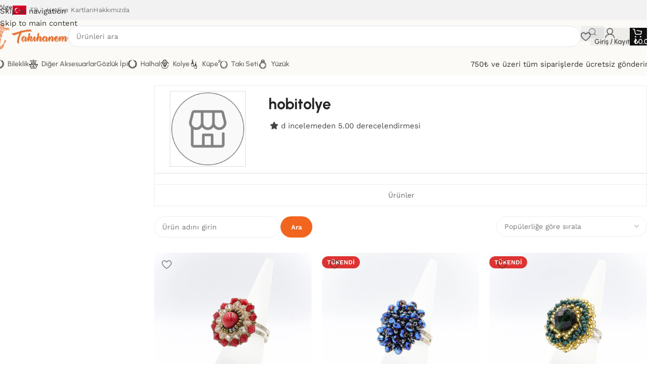

--- FILE ---
content_type: text/html; charset=UTF-8
request_url: https://takihanem.com/magaza/hobitolye/page/10/
body_size: 116846
content:
<!DOCTYPE html>
<html lang="tr" prefix="og: https://ogp.me/ns#">
<head>
	<meta charset="UTF-8">
	<link rel="profile" href="https://gmpg.org/xfn/11">
	<link rel="pingback" href="https://takihanem.com/xmlrpc.php">

	
<!-- Rank Math PRO tarafından Arama Motoru Optimizasyonu - https://rankmath.com/ -->
<title>Sayfa 10 &#8211; Takıhanem</title>
<link data-rocket-preload as="style" href="https://fonts.googleapis.com/css?family=Work%20Sans%3A400%2C600%7CUrbanist%3A400%2C600%2C700%2C800%7CLato%3A400%2C700&#038;display=swap" rel="preload">
<link href="https://fonts.googleapis.com/css?family=Work%20Sans%3A400%2C600%7CUrbanist%3A400%2C600%2C700%2C800%7CLato%3A400%2C700&#038;display=swap" media="print" onload="this.media=&#039;all&#039;" rel="stylesheet">
<style id="wpr-usedcss">img:is([sizes=auto i],[sizes^="auto," i]){contain-intrinsic-size:3000px 1500px}:where(.wp-block-button__link){border-radius:9999px;box-shadow:none;padding:calc(.667em + 2px) calc(1.333em + 2px);text-decoration:none}:root :where(.wp-block-button .wp-block-button__link.is-style-outline),:root :where(.wp-block-button.is-style-outline>.wp-block-button__link){border:2px solid;padding:.667em 1.333em}:root :where(.wp-block-button .wp-block-button__link.is-style-outline:not(.has-text-color)),:root :where(.wp-block-button.is-style-outline>.wp-block-button__link:not(.has-text-color)){color:currentColor}:root :where(.wp-block-button .wp-block-button__link.is-style-outline:not(.has-background)),:root :where(.wp-block-button.is-style-outline>.wp-block-button__link:not(.has-background)){background-color:initial;background-image:none}:where(.wp-block-calendar table:not(.has-background) th){background:#ddd}:where(.wp-block-columns){margin-bottom:1.75em}:where(.wp-block-columns.has-background){padding:1.25em 2.375em}:where(.wp-block-post-comments input[type=submit]){border:none}:where(.wp-block-cover-image:not(.has-text-color)),:where(.wp-block-cover:not(.has-text-color)){color:#fff}:where(.wp-block-cover-image.is-light:not(.has-text-color)),:where(.wp-block-cover.is-light:not(.has-text-color)){color:#000}:root :where(.wp-block-cover h1:not(.has-text-color)),:root :where(.wp-block-cover h2:not(.has-text-color)),:root :where(.wp-block-cover h3:not(.has-text-color)),:root :where(.wp-block-cover h4:not(.has-text-color)),:root :where(.wp-block-cover h5:not(.has-text-color)),:root :where(.wp-block-cover h6:not(.has-text-color)),:root :where(.wp-block-cover p:not(.has-text-color)){color:inherit}:where(.wp-block-file){margin-bottom:1.5em}:where(.wp-block-file__button){border-radius:2em;display:inline-block;padding:.5em 1em}:where(.wp-block-file__button):is(a):active,:where(.wp-block-file__button):is(a):focus,:where(.wp-block-file__button):is(a):hover,:where(.wp-block-file__button):is(a):visited{box-shadow:none;color:#fff;opacity:.85;text-decoration:none}:where(.wp-block-group.wp-block-group-is-layout-constrained){position:relative}:root :where(.wp-block-image.is-style-rounded img,.wp-block-image .is-style-rounded img){border-radius:9999px}:where(.wp-block-latest-comments:not([style*=line-height] .wp-block-latest-comments__comment)){line-height:1.1}:where(.wp-block-latest-comments:not([style*=line-height] .wp-block-latest-comments__comment-excerpt p)){line-height:1.8}:root :where(.wp-block-latest-posts.is-grid){padding:0}:root :where(.wp-block-latest-posts.wp-block-latest-posts__list){padding-left:0}ol,ul{box-sizing:border-box}:root :where(.wp-block-list.has-background){padding:1.25em 2.375em}:where(.wp-block-navigation.has-background .wp-block-navigation-item a:not(.wp-element-button)),:where(.wp-block-navigation.has-background .wp-block-navigation-submenu a:not(.wp-element-button)){padding:.5em 1em}:where(.wp-block-navigation .wp-block-navigation__submenu-container .wp-block-navigation-item a:not(.wp-element-button)),:where(.wp-block-navigation .wp-block-navigation__submenu-container .wp-block-navigation-submenu a:not(.wp-element-button)),:where(.wp-block-navigation .wp-block-navigation__submenu-container .wp-block-navigation-submenu button.wp-block-navigation-item__content),:where(.wp-block-navigation .wp-block-navigation__submenu-container .wp-block-pages-list__item button.wp-block-navigation-item__content){padding:.5em 1em}:root :where(p.has-background){padding:1.25em 2.375em}:where(p.has-text-color:not(.has-link-color)) a{color:inherit}:where(.wp-block-post-comments-form) input:not([type=submit]),:where(.wp-block-post-comments-form) textarea{border:1px solid #949494;font-family:inherit;font-size:1em}:where(.wp-block-post-comments-form) input:where(:not([type=submit]):not([type=checkbox])),:where(.wp-block-post-comments-form) textarea{padding:calc(.667em + 2px)}:where(.wp-block-post-excerpt){box-sizing:border-box;margin-bottom:var(--wp--style--block-gap);margin-top:var(--wp--style--block-gap)}:where(.wp-block-preformatted.has-background){padding:1.25em 2.375em}:where(.wp-block-search__button){border:1px solid #ccc;padding:6px 10px}:where(.wp-block-search__input){font-family:inherit;font-size:inherit;font-style:inherit;font-weight:inherit;letter-spacing:inherit;line-height:inherit;text-transform:inherit}:where(.wp-block-search__button-inside .wp-block-search__inside-wrapper){border:1px solid #949494;box-sizing:border-box;padding:4px}:where(.wp-block-search__button-inside .wp-block-search__inside-wrapper) .wp-block-search__input{border:none;border-radius:0;padding:0 4px}:where(.wp-block-search__button-inside .wp-block-search__inside-wrapper) .wp-block-search__input:focus{outline:0}:where(.wp-block-search__button-inside .wp-block-search__inside-wrapper) :where(.wp-block-search__button){padding:4px 8px}:root :where(.wp-block-separator.is-style-dots){height:auto;line-height:1;text-align:center}:root :where(.wp-block-separator.is-style-dots):before{color:currentColor;content:"···";font-family:serif;font-size:1.5em;letter-spacing:2em;padding-left:2em}:root :where(.wp-block-site-logo.is-style-rounded){border-radius:9999px}:where(.wp-block-social-links:not(.is-style-logos-only)) .wp-social-link{background-color:#f0f0f0;color:#444}:where(.wp-block-social-links:not(.is-style-logos-only)) .wp-social-link-amazon{background-color:#f90;color:#fff}:where(.wp-block-social-links:not(.is-style-logos-only)) .wp-social-link-bandcamp{background-color:#1ea0c3;color:#fff}:where(.wp-block-social-links:not(.is-style-logos-only)) .wp-social-link-behance{background-color:#0757fe;color:#fff}:where(.wp-block-social-links:not(.is-style-logos-only)) .wp-social-link-bluesky{background-color:#0a7aff;color:#fff}:where(.wp-block-social-links:not(.is-style-logos-only)) .wp-social-link-codepen{background-color:#1e1f26;color:#fff}:where(.wp-block-social-links:not(.is-style-logos-only)) .wp-social-link-deviantart{background-color:#02e49b;color:#fff}:where(.wp-block-social-links:not(.is-style-logos-only)) .wp-social-link-discord{background-color:#5865f2;color:#fff}:where(.wp-block-social-links:not(.is-style-logos-only)) .wp-social-link-dribbble{background-color:#e94c89;color:#fff}:where(.wp-block-social-links:not(.is-style-logos-only)) .wp-social-link-dropbox{background-color:#4280ff;color:#fff}:where(.wp-block-social-links:not(.is-style-logos-only)) .wp-social-link-etsy{background-color:#f45800;color:#fff}:where(.wp-block-social-links:not(.is-style-logos-only)) .wp-social-link-facebook{background-color:#0866ff;color:#fff}:where(.wp-block-social-links:not(.is-style-logos-only)) .wp-social-link-fivehundredpx{background-color:#000;color:#fff}:where(.wp-block-social-links:not(.is-style-logos-only)) .wp-social-link-flickr{background-color:#0461dd;color:#fff}:where(.wp-block-social-links:not(.is-style-logos-only)) .wp-social-link-foursquare{background-color:#e65678;color:#fff}:where(.wp-block-social-links:not(.is-style-logos-only)) .wp-social-link-github{background-color:#24292d;color:#fff}:where(.wp-block-social-links:not(.is-style-logos-only)) .wp-social-link-goodreads{background-color:#eceadd;color:#382110}:where(.wp-block-social-links:not(.is-style-logos-only)) .wp-social-link-google{background-color:#ea4434;color:#fff}:where(.wp-block-social-links:not(.is-style-logos-only)) .wp-social-link-gravatar{background-color:#1d4fc4;color:#fff}:where(.wp-block-social-links:not(.is-style-logos-only)) .wp-social-link-instagram{background-color:#f00075;color:#fff}:where(.wp-block-social-links:not(.is-style-logos-only)) .wp-social-link-lastfm{background-color:#e21b24;color:#fff}:where(.wp-block-social-links:not(.is-style-logos-only)) .wp-social-link-linkedin{background-color:#0d66c2;color:#fff}:where(.wp-block-social-links:not(.is-style-logos-only)) .wp-social-link-mastodon{background-color:#3288d4;color:#fff}:where(.wp-block-social-links:not(.is-style-logos-only)) .wp-social-link-medium{background-color:#000;color:#fff}:where(.wp-block-social-links:not(.is-style-logos-only)) .wp-social-link-meetup{background-color:#f6405f;color:#fff}:where(.wp-block-social-links:not(.is-style-logos-only)) .wp-social-link-patreon{background-color:#000;color:#fff}:where(.wp-block-social-links:not(.is-style-logos-only)) .wp-social-link-pinterest{background-color:#e60122;color:#fff}:where(.wp-block-social-links:not(.is-style-logos-only)) .wp-social-link-pocket{background-color:#ef4155;color:#fff}:where(.wp-block-social-links:not(.is-style-logos-only)) .wp-social-link-reddit{background-color:#ff4500;color:#fff}:where(.wp-block-social-links:not(.is-style-logos-only)) .wp-social-link-skype{background-color:#0478d7;color:#fff}:where(.wp-block-social-links:not(.is-style-logos-only)) .wp-social-link-snapchat{background-color:#fefc00;color:#fff;stroke:#000}:where(.wp-block-social-links:not(.is-style-logos-only)) .wp-social-link-soundcloud{background-color:#ff5600;color:#fff}:where(.wp-block-social-links:not(.is-style-logos-only)) .wp-social-link-spotify{background-color:#1bd760;color:#fff}:where(.wp-block-social-links:not(.is-style-logos-only)) .wp-social-link-telegram{background-color:#2aabee;color:#fff}:where(.wp-block-social-links:not(.is-style-logos-only)) .wp-social-link-threads{background-color:#000;color:#fff}:where(.wp-block-social-links:not(.is-style-logos-only)) .wp-social-link-tiktok{background-color:#000;color:#fff}:where(.wp-block-social-links:not(.is-style-logos-only)) .wp-social-link-tumblr{background-color:#011835;color:#fff}:where(.wp-block-social-links:not(.is-style-logos-only)) .wp-social-link-twitch{background-color:#6440a4;color:#fff}:where(.wp-block-social-links:not(.is-style-logos-only)) .wp-social-link-twitter{background-color:#1da1f2;color:#fff}:where(.wp-block-social-links:not(.is-style-logos-only)) .wp-social-link-vimeo{background-color:#1eb7ea;color:#fff}:where(.wp-block-social-links:not(.is-style-logos-only)) .wp-social-link-vk{background-color:#4680c2;color:#fff}:where(.wp-block-social-links:not(.is-style-logos-only)) .wp-social-link-wordpress{background-color:#3499cd;color:#fff}:where(.wp-block-social-links:not(.is-style-logos-only)) .wp-social-link-whatsapp{background-color:#25d366;color:#fff}:where(.wp-block-social-links:not(.is-style-logos-only)) .wp-social-link-x{background-color:#000;color:#fff}:where(.wp-block-social-links:not(.is-style-logos-only)) .wp-social-link-yelp{background-color:#d32422;color:#fff}:where(.wp-block-social-links:not(.is-style-logos-only)) .wp-social-link-youtube{background-color:red;color:#fff}:where(.wp-block-social-links.is-style-logos-only) .wp-social-link{background:0 0}:where(.wp-block-social-links.is-style-logos-only) .wp-social-link svg{height:1.25em;width:1.25em}:where(.wp-block-social-links.is-style-logos-only) .wp-social-link-amazon{color:#f90}:where(.wp-block-social-links.is-style-logos-only) .wp-social-link-bandcamp{color:#1ea0c3}:where(.wp-block-social-links.is-style-logos-only) .wp-social-link-behance{color:#0757fe}:where(.wp-block-social-links.is-style-logos-only) .wp-social-link-bluesky{color:#0a7aff}:where(.wp-block-social-links.is-style-logos-only) .wp-social-link-codepen{color:#1e1f26}:where(.wp-block-social-links.is-style-logos-only) .wp-social-link-deviantart{color:#02e49b}:where(.wp-block-social-links.is-style-logos-only) .wp-social-link-discord{color:#5865f2}:where(.wp-block-social-links.is-style-logos-only) .wp-social-link-dribbble{color:#e94c89}:where(.wp-block-social-links.is-style-logos-only) .wp-social-link-dropbox{color:#4280ff}:where(.wp-block-social-links.is-style-logos-only) .wp-social-link-etsy{color:#f45800}:where(.wp-block-social-links.is-style-logos-only) .wp-social-link-facebook{color:#0866ff}:where(.wp-block-social-links.is-style-logos-only) .wp-social-link-fivehundredpx{color:#000}:where(.wp-block-social-links.is-style-logos-only) .wp-social-link-flickr{color:#0461dd}:where(.wp-block-social-links.is-style-logos-only) .wp-social-link-foursquare{color:#e65678}:where(.wp-block-social-links.is-style-logos-only) .wp-social-link-github{color:#24292d}:where(.wp-block-social-links.is-style-logos-only) .wp-social-link-goodreads{color:#382110}:where(.wp-block-social-links.is-style-logos-only) .wp-social-link-google{color:#ea4434}:where(.wp-block-social-links.is-style-logos-only) .wp-social-link-gravatar{color:#1d4fc4}:where(.wp-block-social-links.is-style-logos-only) .wp-social-link-instagram{color:#f00075}:where(.wp-block-social-links.is-style-logos-only) .wp-social-link-lastfm{color:#e21b24}:where(.wp-block-social-links.is-style-logos-only) .wp-social-link-linkedin{color:#0d66c2}:where(.wp-block-social-links.is-style-logos-only) .wp-social-link-mastodon{color:#3288d4}:where(.wp-block-social-links.is-style-logos-only) .wp-social-link-medium{color:#000}:where(.wp-block-social-links.is-style-logos-only) .wp-social-link-meetup{color:#f6405f}:where(.wp-block-social-links.is-style-logos-only) .wp-social-link-patreon{color:#000}:where(.wp-block-social-links.is-style-logos-only) .wp-social-link-pinterest{color:#e60122}:where(.wp-block-social-links.is-style-logos-only) .wp-social-link-pocket{color:#ef4155}:where(.wp-block-social-links.is-style-logos-only) .wp-social-link-reddit{color:#ff4500}:where(.wp-block-social-links.is-style-logos-only) .wp-social-link-skype{color:#0478d7}:where(.wp-block-social-links.is-style-logos-only) .wp-social-link-snapchat{color:#fff;stroke:#000}:where(.wp-block-social-links.is-style-logos-only) .wp-social-link-soundcloud{color:#ff5600}:where(.wp-block-social-links.is-style-logos-only) .wp-social-link-spotify{color:#1bd760}:where(.wp-block-social-links.is-style-logos-only) .wp-social-link-telegram{color:#2aabee}:where(.wp-block-social-links.is-style-logos-only) .wp-social-link-threads{color:#000}:where(.wp-block-social-links.is-style-logos-only) .wp-social-link-tiktok{color:#000}:where(.wp-block-social-links.is-style-logos-only) .wp-social-link-tumblr{color:#011835}:where(.wp-block-social-links.is-style-logos-only) .wp-social-link-twitch{color:#6440a4}:where(.wp-block-social-links.is-style-logos-only) .wp-social-link-twitter{color:#1da1f2}:where(.wp-block-social-links.is-style-logos-only) .wp-social-link-vimeo{color:#1eb7ea}:where(.wp-block-social-links.is-style-logos-only) .wp-social-link-vk{color:#4680c2}:where(.wp-block-social-links.is-style-logos-only) .wp-social-link-whatsapp{color:#25d366}:where(.wp-block-social-links.is-style-logos-only) .wp-social-link-wordpress{color:#3499cd}:where(.wp-block-social-links.is-style-logos-only) .wp-social-link-x{color:#000}:where(.wp-block-social-links.is-style-logos-only) .wp-social-link-yelp{color:#d32422}:where(.wp-block-social-links.is-style-logos-only) .wp-social-link-youtube{color:red}:root :where(.wp-block-social-links .wp-social-link a){padding:.25em}:root :where(.wp-block-social-links.is-style-logos-only .wp-social-link a){padding:0}:root :where(.wp-block-social-links.is-style-pill-shape .wp-social-link a){padding-left:.6666666667em;padding-right:.6666666667em}:root :where(.wp-block-tag-cloud.is-style-outline){display:flex;flex-wrap:wrap;gap:1ch}:root :where(.wp-block-tag-cloud.is-style-outline a){border:1px solid;font-size:unset!important;margin-right:0;padding:1ch 2ch;text-decoration:none!important}:root :where(.wp-block-table-of-contents){box-sizing:border-box}:where(.wp-block-term-description){box-sizing:border-box;margin-bottom:var(--wp--style--block-gap);margin-top:var(--wp--style--block-gap)}:where(pre.wp-block-verse){font-family:inherit}:root{--wp--preset--font-size--normal:16px;--wp--preset--font-size--huge:42px}.screen-reader-text{border:0;clip-path:inset(50%);height:1px;margin:-1px;overflow:hidden;padding:0;position:absolute;width:1px;word-wrap:normal!important}.screen-reader-text:focus{background-color:#ddd;clip-path:none;color:#444;display:block;font-size:1em;height:auto;left:5px;line-height:normal;padding:15px 23px 14px;text-decoration:none;top:5px;width:auto;z-index:100000}html :where(.has-border-color){border-style:solid}html :where([style*=border-top-color]){border-top-style:solid}html :where([style*=border-right-color]){border-right-style:solid}html :where([style*=border-bottom-color]){border-bottom-style:solid}html :where([style*=border-left-color]){border-left-style:solid}html :where([style*=border-width]){border-style:solid}html :where([style*=border-top-width]){border-top-style:solid}html :where([style*=border-right-width]){border-right-style:solid}html :where([style*=border-bottom-width]){border-bottom-style:solid}html :where([style*=border-left-width]){border-left-style:solid}html :where(img[class*=wp-image-]){height:auto;max-width:100%}:where(figure){margin:0 0 1em}html :where(.is-position-sticky){--wp-admin--admin-bar--position-offset:var(--wp-admin--admin-bar--height,0px)}@media screen and (max-width:600px){html :where(.is-position-sticky){--wp-admin--admin-bar--position-offset:0px}}:root{--wp--preset--aspect-ratio--square:1;--wp--preset--aspect-ratio--4-3:4/3;--wp--preset--aspect-ratio--3-4:3/4;--wp--preset--aspect-ratio--3-2:3/2;--wp--preset--aspect-ratio--2-3:2/3;--wp--preset--aspect-ratio--16-9:16/9;--wp--preset--aspect-ratio--9-16:9/16;--wp--preset--color--black:#000000;--wp--preset--color--cyan-bluish-gray:#abb8c3;--wp--preset--color--white:#ffffff;--wp--preset--color--pale-pink:#f78da7;--wp--preset--color--vivid-red:#cf2e2e;--wp--preset--color--luminous-vivid-orange:#ff6900;--wp--preset--color--luminous-vivid-amber:#fcb900;--wp--preset--color--light-green-cyan:#7bdcb5;--wp--preset--color--vivid-green-cyan:#00d084;--wp--preset--color--pale-cyan-blue:#8ed1fc;--wp--preset--color--vivid-cyan-blue:#0693e3;--wp--preset--color--vivid-purple:#9b51e0;--wp--preset--gradient--vivid-cyan-blue-to-vivid-purple:linear-gradient(135deg,rgba(6, 147, 227, 1) 0%,rgb(155, 81, 224) 100%);--wp--preset--gradient--light-green-cyan-to-vivid-green-cyan:linear-gradient(135deg,rgb(122, 220, 180) 0%,rgb(0, 208, 130) 100%);--wp--preset--gradient--luminous-vivid-amber-to-luminous-vivid-orange:linear-gradient(135deg,rgba(252, 185, 0, 1) 0%,rgba(255, 105, 0, 1) 100%);--wp--preset--gradient--luminous-vivid-orange-to-vivid-red:linear-gradient(135deg,rgba(255, 105, 0, 1) 0%,rgb(207, 46, 46) 100%);--wp--preset--gradient--very-light-gray-to-cyan-bluish-gray:linear-gradient(135deg,rgb(238, 238, 238) 0%,rgb(169, 184, 195) 100%);--wp--preset--gradient--cool-to-warm-spectrum:linear-gradient(135deg,rgb(74, 234, 220) 0%,rgb(151, 120, 209) 20%,rgb(207, 42, 186) 40%,rgb(238, 44, 130) 60%,rgb(251, 105, 98) 80%,rgb(254, 248, 76) 100%);--wp--preset--gradient--blush-light-purple:linear-gradient(135deg,rgb(255, 206, 236) 0%,rgb(152, 150, 240) 100%);--wp--preset--gradient--blush-bordeaux:linear-gradient(135deg,rgb(254, 205, 165) 0%,rgb(254, 45, 45) 50%,rgb(107, 0, 62) 100%);--wp--preset--gradient--luminous-dusk:linear-gradient(135deg,rgb(255, 203, 112) 0%,rgb(199, 81, 192) 50%,rgb(65, 88, 208) 100%);--wp--preset--gradient--pale-ocean:linear-gradient(135deg,rgb(255, 245, 203) 0%,rgb(182, 227, 212) 50%,rgb(51, 167, 181) 100%);--wp--preset--gradient--electric-grass:linear-gradient(135deg,rgb(202, 248, 128) 0%,rgb(113, 206, 126) 100%);--wp--preset--gradient--midnight:linear-gradient(135deg,rgb(2, 3, 129) 0%,rgb(40, 116, 252) 100%);--wp--preset--font-size--small:13px;--wp--preset--font-size--medium:20px;--wp--preset--font-size--large:36px;--wp--preset--font-size--x-large:42px;--wp--preset--spacing--20:0.44rem;--wp--preset--spacing--30:0.67rem;--wp--preset--spacing--40:1rem;--wp--preset--spacing--50:1.5rem;--wp--preset--spacing--60:2.25rem;--wp--preset--spacing--70:3.38rem;--wp--preset--spacing--80:5.06rem;--wp--preset--shadow--natural:6px 6px 9px rgba(0, 0, 0, .2);--wp--preset--shadow--deep:12px 12px 50px rgba(0, 0, 0, .4);--wp--preset--shadow--sharp:6px 6px 0px rgba(0, 0, 0, .2);--wp--preset--shadow--outlined:6px 6px 0px -3px rgba(255, 255, 255, 1),6px 6px rgba(0, 0, 0, 1);--wp--preset--shadow--crisp:6px 6px 0px rgba(0, 0, 0, 1)}:where(body){margin:0}:where(.is-layout-flex){gap:.5em}:where(.is-layout-grid){gap:.5em}body{padding-top:0;padding-right:0;padding-bottom:0;padding-left:0}a:where(:not(.wp-element-button)){text-decoration:none}:root :where(.wp-element-button,.wp-block-button__link){background-color:#32373c;border-width:0;color:#fff;font-family:inherit;font-size:inherit;line-height:inherit;padding:calc(.667em + 2px) calc(1.333em + 2px);text-decoration:none}:where(.wp-block-post-template.is-layout-flex){gap:1.25em}:where(.wp-block-post-template.is-layout-grid){gap:1.25em}:where(.wp-block-columns.is-layout-flex){gap:2em}:where(.wp-block-columns.is-layout-grid){gap:2em}:root :where(.wp-block-pullquote){font-size:1.5em;line-height:1.6}.fa,.far,.fas{-moz-osx-font-smoothing:grayscale;-webkit-font-smoothing:antialiased;display:inline-block;font-style:normal;font-variant:normal;text-rendering:auto;line-height:1}:root .fa-flip-vertical{-webkit-filter:none;filter:none}.fa,.far,.fas{font-family:"Font Awesome 5 Free"}.fa,.fas{font-weight:900}.woocommerce form .form-row .required{visibility:visible}.dokan-alert{padding:15px;margin-bottom:20px;border:1px solid transparent;border-radius:4px}.dokan-alert h4{margin-top:0;color:inherit}.dokan-alert>p,.dokan-alert>ul{margin-bottom:0!important}.dokan-alert>p+p{margin-top:5px}.dokan-alert-success{background-color:#daf8e6;border-color:#c5f4d0;color:#004434}.dokan-alert-success hr{border-top-color:#aff0be}.dokan-alert-danger{background-color:#fef3f3;border-color:#fcdbe1;color:#bc1c21}.dokan-alert-danger hr{border-top-color:#fac4cd}.tooltip{position:absolute;z-index:9999;display:block;visibility:visible;line-height:1.3;opacity:0}.tooltip.in{opacity:.9}.tooltip.top{margin-top:-3px;padding:5px 0}.tooltip.right{margin-left:3px;padding:0 5px}.tooltip.bottom{margin-top:3px;padding:5px 0}.tooltip.left{margin-left:-3px;padding:0 5px}.tooltip-inner{max-width:200px;padding:10px!important;color:#fff;text-align:center;text-decoration:none;background-color:#000;border-radius:4px;font-weight:400!important}.tooltip-arrow{position:absolute;width:0;height:0;border-color:transparent;border-style:solid}.tooltip.top .tooltip-arrow{bottom:0;left:50%;margin-left:-5px;border-width:5px 5px 0;border-top-color:#000}.tooltip.top-left .tooltip-arrow{bottom:0;left:5px;border-width:5px 5px 0;border-top-color:#000}.tooltip.top-right .tooltip-arrow{bottom:0;right:5px;border-width:5px 5px 0;border-top-color:#000}.tooltip.right .tooltip-arrow{top:50%;left:0;margin-top:-5px;border-width:5px 5px 5px 0;border-right-color:#000}.tooltip.left .tooltip-arrow{top:50%;right:0;margin-top:-5px;border-width:5px 0 5px 5px;border-left-color:#000}.tooltip.bottom .tooltip-arrow{top:0;left:50%;margin-left:-5px;border-width:0 5px 5px;border-bottom-color:#000}.tooltip.bottom-left .tooltip-arrow{top:0;left:5px;border-width:0 5px 5px;border-bottom-color:#000}.tooltip.bottom-right .tooltip-arrow{top:0;right:5px;border-width:0 5px 5px;border-bottom-color:#000}.dokan-form-group{margin-bottom:15px}.dokan-input-group-btn:first-child>.btn,.dokan-input-group-btn:first-child>.btn-group>.btn,.dokan-input-group-btn:last-child>.btn-group:not(:last-child)>.btn,.dokan-input-group-btn:last-child>.btn:not(:last-child):not(.dropdown-toggle){border-bottom-right-radius:0;border-top-right-radius:0}.dokan-input-group-btn:first-child>.btn-group:not(:first-child)>.btn,.dokan-input-group-btn:first-child>.btn:not(:first-child),.dokan-input-group-btn:last-child>.btn,.dokan-input-group-btn:last-child>.btn-group>.btn{border-bottom-left-radius:0;border-top-left-radius:0}.dokan-input-group-btn>.btn{position:relative}.dokan-input-group-btn>.btn+.btn{margin-left:-1px}.dokan-input-group-btn>.btn:active,.dokan-input-group-btn>.btn:focus,.dokan-input-group-btn>.btn:hover{z-index:2}.dokan-input-group-btn:first-child>.btn,.dokan-input-group-btn:first-child>.btn-group{margin-right:-1px}.dokan-input-group-btn:last-child>.btn,.dokan-input-group-btn:last-child>.btn-group{margin-left:-1px}.dokan-form-horizontal{text-align:center}.dokan-form-horizontal label{display:inline-block;max-width:100%;margin-bottom:5px}.dokan-form-horizontal .dokan-form-group:after,.dokan-form-horizontal .dokan-form-group:before{display:table;content:' '}.dokan-form-horizontal .dokan-form-group:after{clear:both}.woocommerce .form-row.has-error{background-color:#ffe5e5;padding:10px;border-radius:3px}.dokan-pagination-container{text-align:center}.dokan-pagination-container .dokan-pagination{display:inline-block;padding-left:0}.dokan-pagination-container .dokan-pagination li{display:inline}.dokan-pagination-container .dokan-pagination li a{padding:3px 10px;border:1px solid #ededed;margin-right:3px;text-decoration:none}.dokan-pagination-container .dokan-pagination li.active a{background:#eee}.dokan-pagination-container .dokan-pagination li.disabled a{cursor:not-allowed;color:#ccc}.dokan-btn-theme,a.dokan-btn-theme,input[type=submit].dokan-btn-theme{color:#fff;background-color:#7047eb;border-color:#7047eb}.dokan-btn-theme.active,.dokan-btn-theme:active,.dokan-btn-theme:focus,.dokan-btn-theme:hover,a.dokan-btn-theme.active,a.dokan-btn-theme:active,a.dokan-btn-theme:focus,a.dokan-btn-theme:hover,input[type=submit].dokan-btn-theme.active,input[type=submit].dokan-btn-theme:active,input[type=submit].dokan-btn-theme:focus,input[type=submit].dokan-btn-theme:hover{color:#fff;background-color:#5322e7;border-color:#4918dd}.dokan-btn-theme.active,.dokan-btn-theme:active,a.dokan-btn-theme.active,a.dokan-btn-theme:active,input[type=submit].dokan-btn-theme.active,input[type=submit].dokan-btn-theme:active{background-image:none}.dokan-btn-theme.disabled,.dokan-btn-theme.disabled.active,.dokan-btn-theme.disabled:active,.dokan-btn-theme.disabled:focus,.dokan-btn-theme.disabled:hover,.dokan-btn-theme[disabled],.dokan-btn-theme[disabled].active,.dokan-btn-theme[disabled]:active,.dokan-btn-theme[disabled]:focus,.dokan-btn-theme[disabled]:hover,a.dokan-btn-theme.disabled,a.dokan-btn-theme.disabled.active,a.dokan-btn-theme.disabled:active,a.dokan-btn-theme.disabled:focus,a.dokan-btn-theme.disabled:hover,a.dokan-btn-theme[disabled],a.dokan-btn-theme[disabled].active,a.dokan-btn-theme[disabled]:active,a.dokan-btn-theme[disabled]:focus,a.dokan-btn-theme[disabled]:hover,fieldset[disabled] .dokan-btn-theme,fieldset[disabled] .dokan-btn-theme.active,fieldset[disabled] .dokan-btn-theme:active,fieldset[disabled] .dokan-btn-theme:focus,fieldset[disabled] .dokan-btn-theme:hover,fieldset[disabled] a.dokan-btn-theme,fieldset[disabled] a.dokan-btn-theme.active,fieldset[disabled] a.dokan-btn-theme:active,fieldset[disabled] a.dokan-btn-theme:focus,fieldset[disabled] a.dokan-btn-theme:hover,fieldset[disabled] input[type=submit].dokan-btn-theme,fieldset[disabled] input[type=submit].dokan-btn-theme.active,fieldset[disabled] input[type=submit].dokan-btn-theme:active,fieldset[disabled] input[type=submit].dokan-btn-theme:focus,fieldset[disabled] input[type=submit].dokan-btn-theme:hover,input[type=submit].dokan-btn-theme.disabled,input[type=submit].dokan-btn-theme.disabled.active,input[type=submit].dokan-btn-theme.disabled:active,input[type=submit].dokan-btn-theme.disabled:focus,input[type=submit].dokan-btn-theme.disabled:hover,input[type=submit].dokan-btn-theme[disabled],input[type=submit].dokan-btn-theme[disabled].active,input[type=submit].dokan-btn-theme[disabled]:active,input[type=submit].dokan-btn-theme[disabled]:focus,input[type=submit].dokan-btn-theme[disabled]:hover{background-color:#9475f0;border-color:#9475f0}.dokan-table{width:100%;max-width:100%;margin-bottom:20px}.dokan-table>tbody>tr>td,.dokan-table>tbody>tr>th,.dokan-table>tfoot>tr>td,.dokan-table>tfoot>tr>th,.dokan-table>thead>tr>td,.dokan-table>thead>tr>th{padding:8px;line-height:1.42;vertical-align:top;border-top:1px solid #ededed}.dokan-table>thead>tr>th{vertical-align:bottom;border-bottom:2px solid #ededed}.dokan-table>caption+thead>tr:first-child>td,.dokan-table>caption+thead>tr:first-child>th,.dokan-table>colgroup+thead>tr:first-child>td,.dokan-table>colgroup+thead>tr:first-child>th,.dokan-table>thead:first-child>tr:first-child>td,.dokan-table>thead:first-child>tr:first-child>th{border-top:0}.dokan-table>tbody+tbody{border-top:2px solid #ededed}.table>tbody>.active>td,.table>tbody>.active>th,.table>tbody>tr>.active,.table>tfoot>.active>td,.table>tfoot>.active>th,.table>tfoot>tr>.active,.table>thead>.active>td,.table>thead>.active>th,.table>thead>tr>.active{background-color:#f5f5f5}.dokan-table>tbody>tr.active>td,.dokan-table>tbody>tr.active>th,.dokan-table>tbody>tr>td.active,.dokan-table>tbody>tr>th.active,.dokan-table>tfoot>tr.active>td,.dokan-table>tfoot>tr.active>th,.dokan-table>tfoot>tr>td.active,.dokan-table>tfoot>tr>th.active,.dokan-table>thead>tr.active>td,.dokan-table>thead>tr.active>th,.dokan-table>thead>tr>td.active,.dokan-table>thead>tr>th.active{background-color:#f5f5f5!important}.table>tbody>.success>td,.table>tbody>.success>th,.table>tbody>tr>.success,.table>tfoot>.success>td,.table>tfoot>.success>th,.table>tfoot>tr>.success,.table>thead>.success>td,.table>thead>.success>th,.table>thead>tr>.success{background-color:#dff0d8}.dokan-table>tbody>tr.success>td,.dokan-table>tbody>tr.success>th,.dokan-table>tbody>tr>td.success,.dokan-table>tbody>tr>th.success,.dokan-table>tfoot>tr.success>td,.dokan-table>tfoot>tr.success>th,.dokan-table>tfoot>tr>td.success,.dokan-table>tfoot>tr>th.success,.dokan-table>thead>tr.success>td,.dokan-table>thead>tr.success>th,.dokan-table>thead>tr>td.success,.dokan-table>thead>tr>th.success{background-color:#dff0d8!important}.table>tbody>.info>td,.table>tbody>.info>th,.table>tbody>tr>.info,.table>tfoot>.info>td,.table>tfoot>.info>th,.table>tfoot>tr>.info,.table>thead>.info>td,.table>thead>.info>th,.table>thead>tr>.info{background-color:#d9edf7}.dokan-table>tbody>tr.info>td,.dokan-table>tbody>tr.info>th,.dokan-table>tbody>tr>td.info,.dokan-table>tbody>tr>th.info,.dokan-table>tfoot>tr.info>td,.dokan-table>tfoot>tr.info>th,.dokan-table>tfoot>tr>td.info,.dokan-table>tfoot>tr>th.info,.dokan-table>thead>tr.info>td,.dokan-table>thead>tr.info>th,.dokan-table>thead>tr>td.info,.dokan-table>thead>tr>th.info{background-color:#d9edf7!important}.table>tbody>.warning>td,.table>tbody>.warning>th,.table>tbody>tr>.warning,.table>tfoot>.warning>td,.table>tfoot>.warning>th,.table>tfoot>tr>.warning,.table>thead>.warning>td,.table>thead>.warning>th,.table>thead>tr>.warning{background-color:#fcf8e3}.dokan-table>tbody>tr.warning>td,.dokan-table>tbody>tr.warning>th,.dokan-table>tbody>tr>td.warning,.dokan-table>tbody>tr>th.warning,.dokan-table>tfoot>tr.warning>td,.dokan-table>tfoot>tr.warning>th,.dokan-table>tfoot>tr>td.warning,.dokan-table>tfoot>tr>th.warning,.dokan-table>thead>tr.warning>td,.dokan-table>thead>tr.warning>th,.dokan-table>thead>tr>td.warning,.dokan-table>thead>tr>th.warning{background-color:#fcf8e3!important}.chart-tooltip{position:absolute;display:none;line-height:1;background:#333;color:#fff;padding:3px 5px;font-size:11px;border-radius:3px}.tooltip-inner{font-size:12px}.mfp-zoom-out .mfp-with-anim{opacity:0;-moz-transition:.3s ease-in-out;-o-transition:.3s ease-in-out;-webkit-transition:.3s ease-in-out;transition:all .3s ease-in-out;-moz-transform:scale(1.3);-ms-transform:scale(1.3);-o-transform:scale(1.3);-webkit-transform:scale(1.3);transform:scale(1.3)}.mfp-zoom-out.mfp-bg{opacity:0;-moz-transition:.3s ease-out;-o-transition:.3s ease-out;-webkit-transition:.3s ease-out;transition:all .3s ease-out}.mfp-zoom-out.mfp-ready .mfp-with-anim{opacity:1;-moz-transform:scale(1);-ms-transform:scale(1);-o-transform:scale(1);-webkit-transform:scale(1);transform:scale(1)}.mfp-zoom-out.mfp-ready.mfp-bg{opacity:.8}.mfp-zoom-out.mfp-removing .mfp-with-anim{-moz-transform:scale(1.3);-ms-transform:scale(1.3);-o-transform:scale(1.3);-webkit-transform:scale(1.3);transform:scale(1.3);opacity:0}.mfp-zoom-out.mfp-removing.mfp-bg{opacity:0}.wc_error_tip{max-width:20em;line-height:1.8em;position:absolute;white-space:normal;background:#d82223;margin:2em 1px 0 -1em;z-index:9999999;color:#fff;font-size:12px;padding:8px}.wc_error_tip:after{content:'';display:block;border:8px solid #d82223;border-right-color:transparent;border-left-color:transparent;border-top-color:transparent;position:absolute;top:-3px;left:50%;margin:-1em 0 0 -3px}.btn .dokan-label{position:relative;top:-1px}.dokan-panel{margin-bottom:20px;background-color:#fff;border:1px solid transparent;border-radius:4px;-webkit-box-shadow:0 1px 1px rgba(0,0,0,.05);box-shadow:0 1px 1px rgba(0,0,0,.05)}.dokan-panel-default{border-color:#ddd}.dokan-clearfix:after,.dokan-clearfix:before{display:table;content:' '}.dokan-clearfix:after{clear:both}.dokan-hide{display:none}table.dokan-table .toggle-row{position:absolute;right:8px;top:0;display:none;padding:0;width:40px;height:40px;border:none;outline:0;background:0 0;color:#444}table.dokan-table .toggle-row::before{content:'\f0d7';font-family:"Font Awesome\ 5 Free";font-weight:900;font:14px/1 FontAwesome;display:inline-block;font-size:inherit;text-rendering:auto}table.dokan-table td a{color:#6d6d6d}table.dokan-table td a:hover{color:#000}table.dokan-table .is-expanded .toggle-row::before{content:'\f0d8'}@media (max-width:430px){table.dokan-table thead{display:none}table.dokan-table .is-expanded td:not(.hidden){display:block!important;overflow:hidden}table.dokan-table td:not(.check-column){position:relative;width:auto!important;clear:both}table.dokan-table td:not(.column-primary)::before{content:attr(data-title);position:absolute;left:10px;width:32%;white-space:nowrap;text-align:left;display:block}table.dokan-table .toggle-row{display:block}}span.error{color:#b00;display:inline-block}body,html{-webkit-backface-visibility:hidden}.daterangepicker .calendar-table td,.daterangepicker .calendar-table th{padding:5px 10px}.dokan-orders-content .dokan-orders-area .dokan-order-filter-serach .dokan-left .dokan-form-group .select2-container{height:35px!important}.dokan-orders-content .dokan-orders-area .dokan-order-filter-serach .dokan-left .dokan-form-group .select2-container .select2-selection--single,.dokan-orders-content .dokan-orders-area .dokan-order-filter-serach .dokan-left .dokan-form-group a .select2-selection--single,.dokan-orders-content .dokan-orders-area .dokan-order-filter-serach .dokan-left .dokan-form-group button .select2-selection--single,.dokan-orders-content .dokan-orders-area .dokan-order-filter-serach .dokan-left .dokan-form-group input .select2-selection--single,.dokan-orders-content .dokan-orders-area .dokan-order-filter-serach .dokan-left .dokan-form-group select .select2-selection--single{height:35px!important}.dokan-orders-content .dokan-orders-area .dokan-order-filter-serach .dokan-left .dokan-form-group .select2-container{width:calc(33% - 54px)!important;margin-right:5px}@media screen and (max-width:576px){.dokan-orders-content .dokan-orders-area .dokan-order-filter-serach .dokan-left .dokan-form-group .select2-container{width:100%!important;margin-right:0}.dokan-orders-content .dokan-orders-area .dokan-order-filter-serach .dokan-left .dokan-form-group .select2-container:not(:last-child){margin-bottom:5px}}.vendor-dashboard-orders-page .select2-search__field{min-width:auto!important}.dokan-edit-row{background:#fff;border:1px solid #ebebeb;margin-top:15px}.dokan-edit-row .dokan-section-heading{padding:10px 15px;border-bottom:1px solid #ebebeb;overflow:hidden;cursor:pointer}.dokan-edit-row .dokan-section-heading i.fa{font-size:15px}.dokan-edit-row .dokan-section-heading i.fa.fa-flip-vertical{margin-top:9px}.dokan-edit-row .dokan-section-heading h2{margin:0;padding:0;float:left;font-size:16px;font-weight:700;line-height:150%}.dokan-edit-row .dokan-section-heading p{float:left;vertical-align:bottom;margin-bottom:0;margin-top:2px;margin-left:8px;color:#888;font-style:italic;font-size:12px}.product-edit-new-container .dokan-attribute-variation-options .dokan-product-variation-wrapper .dokan-variation-top-toolbar select.variation-actions{margin-right:5px}.product-edit-new-container .dokan-attribute-variation-options .dokan-product-variation-wrapper .dokan-variations-container .dokan-product-variation-itmes h3.variation-topbar-heading{margin:0!important;font-size:inherit;position:relative;line-height:35px;padding:8px 10px;border-bottom:1px solid #eee;background-color:rgba(241,241,241,.61)}.product-edit-new-container .dokan-attribute-variation-options .dokan-product-variation-wrapper .dokan-variations-container .dokan-product-variation-itmes h3.variation-topbar-heading strong{float:left;margin-right:10px}.product-edit-new-container .dokan-attribute-variation-options .dokan-product-variation-wrapper .dokan-variations-container .dokan-product-variation-itmes h3.variation-topbar-heading select{float:left;margin-right:10px;width:20%}.product-edit-container{font-size:13px}.product-edit-container #editable-post-name-full{display:none}.product-edit-container #edit-slug-box{margin-top:10px}.product-edit-container .dokan-product-less-price-alert{color:var(--dokan-button-background-color,#7047eb);font-style:italic;margin-top:5px}.product-edit-container label{font-weight:400;cursor:pointer}.product-edit-container .instruction-inside{text-align:center;padding-top:40px;color:#aaa}.product-edit-container aside{border:1px solid #eee;margin-bottom:15px;border-radius:3px}.product-edit-container #variants-holder .actions a{color:#666;padding:0 4px 2px;font-weight:700;border:1px solid #ddd;text-decoration:none;background:#fff}.product-edit-container #variants-holder .actions a:hover{background:#666;color:#fff}.dokan-add-new-product-popup h2{padding:0 20px 16px;border-bottom:1px solid #eee;margin-bottom:0;font-size:22px;color:#5d5d5d;margin-top:15px;position:absolute;overflow:hidden;width:690px;z-index:999999;background:#fff;margin-top:0;padding-top:16px;-webkit-box-shadow:0 1px 4px rgba(0,0,0,.05);-moz-box-shadow:0 1px 4px rgba(0,0,0,.05);box-shadow:0 1px 4px rgba(0,0,0,.05)}.dokan-add-new-product-popup .mfp-close{top:10px;right:5px;z-index:999999}.dokan-add-new-product-popup .dokan-product-field-content{width:62.5%}.dokan-add-new-product-popup .dokan-product-field-content label{font-weight:400}.dokan-add-new-product-popup .dokan-product-field-content input[type=checkbox]{margin-right:4px}.dokan-add-new-product-popup .product-container-footer{padding:20px;border-top:1px solid #eee;text-align:right}.select2-container--open .select2-dropdown--below{margin-top:32px}.select2-container--open .select2-dropdown--above{margin-top:32px}.dokan-store-wrap{display:flex;margin:20px 0;flex-direction:column}.dokan-store-wrap.layout-left{flex-direction:column-reverse}@media (min-width:1000px){.dokan-store-wrap.layout-left{flex-direction:row}.dokan-store-wrap .dokan-store-sidebar{flex:0 1 26%}.dokan-store-wrap .dokan-single-store{flex:0 1 100%}.dokan-store-wrap.layout-left .dokan-store-sidebar{margin-right:4%}}.dokan-store-products-filter-area{margin-bottom:30px}.dokan-store-products-filter-area .product-name-search{height:40px;border:1px solid #eee;background-color:#fff;float:left;width:250px}.dokan-store-products-filter-area .product-name-search:focus{outline:0}.dokan-store-products-filter-area .orderby-search{height:40px;border:1px solid #eee;background-color:#fff;float:right}.dokan-store-products-filter-area .search-store-products{height:40px;border:1px solid #ccc;background-color:#eee;float:left;line-height:40px;padding:0 25px}.dokan-store-products-filter-area .dokan-store-products-ordeby{width:100%;margin-right:0;position:relative}.dokan-store-products-filter-area .dokan-store-products-search-has-results{border:1px solid #e0e0e0}.dokan-store-products-filter-area #dokan-store-products-search-result{display:none;position:absolute;width:100%;background:#fff;z-index:15;transform:translateY(-1px);max-width:349px;max-height:400px;overflow-y:auto;overflow-x:hidden;top:42px}.dokan-store-products-filter-area #dokan-store-products-search-result ul{list-style:none;margin:0!important;padding:15px}.dokan-store-products-filter-area #dokan-store-products-search-result li{display:block;padding:8px 0;position:relative;border-bottom:1px dashed #e0e0e0;margin-left:0}.dokan-store-products-filter-area #dokan-store-products-search-result li:last-child{border-bottom:none}.dokan-store-products-filter-area #dokan-store-products-search-result a{display:table;width:100%}.dokan-store-products-filter-area #dokan-store-products-search-result a>*{display:table-cell;vertical-align:top}.dokan-store-products-filter-area #dokan-store-products-search-result h3{display:block;margin:0;font-size:15px}.dokan-store-products-filter-area .dokan-ajax-search-loader{background-image:url(https://takihanem.com/wp-content/plugins/dokan-lite/assets/images/spinner-2x.gif);background-position:right center;background-repeat:no-repeat;background-size:25px 25px;z-index:999}.dokan-single-store{margin:0}.dokan-single-store .profile-frame{padding:0;position:relative;background-size:cover;background-color:#eee}.dokan-single-store .profile-frame .profile-info-box{position:relative}.dokan-single-store .profile-frame .profile-info-box a{color:inherit}.dokan-single-store .profile-frame .profile-info-box:hover{color:#fff}.dokan-single-store .profile-frame .profile-info-box .profile-info-img{width:100%;height:auto}.dokan-single-store .profile-frame .profile-info-box .profile-info-summery-wrapper{position:absolute;top:0;left:0;color:#fff;width:100%;height:100%}.dokan-single-store .profile-frame .profile-info-box .profile-info-summery-wrapper .profile-info-summery{width:320px;height:100%;padding-top:25px}.dokan-single-store .profile-frame .profile-info-box .profile-info-summery-wrapper .profile-info-summery .profile-info-head .profile-img{text-align:center;margin-bottom:12px}.dokan-single-store .profile-frame .profile-info-box .profile-info-summery-wrapper .profile-info-summery .profile-info-head .profile-img.profile-img-square img{background-color:#fff;border:1px solid #ededed;border-radius:0;padding:4px}.dokan-single-store .profile-frame .profile-info-box .profile-info-summery-wrapper .profile-info-summery .profile-info-head .store-name{font-weight:700;padding:0;font-size:20px;margin:0 0 18px;color:#fff;display:flex;align-items:center;justify-content:center}.dokan-single-store .profile-frame .profile-info-box .profile-info-summery-wrapper .profile-info-summery .profile-info-head .store-name svg{margin-left:5px}.dokan-single-store .profile-frame .profile-info-box .profile-info-summery-wrapper .profile-info-summery .profile-info{padding:0 30px}.dokan-single-store .profile-frame .profile-info-box .profile-info-summery-wrapper .profile-info-summery .profile-info .dokan-store-info{cursor:pointer;position:relative;list-style:none}.dokan-single-store .profile-frame .profile-info-box .profile-info-summery-wrapper .profile-info-summery .profile-info li{padding-bottom:8px}.dokan-single-store .profile-frame .profile-info-box .profile-info-summery-wrapper .profile-info-summery .profile-info i{font-weight:700;float:left;margin-left:-25px;margin-top:4px}.dokan-single-store .profile-frame .profile-info-box .profile-info-summery-wrapper .profile-info-summery .profile-info ul.store-social{list-style:none}.dokan-single-store .profile-frame .profile-info-box .profile-info-summery-wrapper .profile-info-summery .profile-info ul.store-social li{display:inline-block}.dokan-single-store .profile-frame .profile-info-box .profile-info-summery-wrapper .profile-info-summery .profile-info ul.store-social i{font-size:20px;float:none;font-weight:400;margin:0}.dokan-single-store .profile-frame .profile-info-box .profile-info-summery-wrapper .profile-info-summery .profile-info .seller-rating{display:none}.dokan-single-store .profile-frame.profile-frame-no-banner{background-color:transparent}.dokan-single-store .profile-frame.profile-frame-no-banner .profile-layout-layout3 .profile-info-img{display:none}.dokan-single-store .profile-frame.profile-frame-no-banner .profile-layout-layout3 .profile-info-summery-wrapper{border:1px solid #ededed;position:relative}.dokan-single-store .profile-frame.profile-frame-no-banner .profile-layout-layout3 .profile-info-summery-wrapper .profile-info-summery{background-color:#fff;width:100%;padding:10px}.dokan-single-store .profile-frame.profile-frame-no-banner .profile-layout-layout3 .profile-info-summery-wrapper .profile-info-summery .profile-info-head{width:20%;float:left}.dokan-single-store .profile-frame.profile-frame-no-banner .profile-layout-layout3 .profile-info-summery-wrapper .profile-info-summery .profile-info-head .profile-img img{background:#fff;border:1px solid #ddd;padding:2px;width:150px;height:150px}.dokan-single-store .profile-frame.profile-frame-no-banner .profile-layout-layout3 .profile-info-summery-wrapper .profile-info-summery .profile-info{float:left;padding:0 25px;color:#444;width:80%}.dokan-single-store .profile-frame.profile-frame-no-banner .profile-layout-layout3 .profile-info-summery-wrapper .profile-info-summery .profile-info .store-name{margin-top:5px;font-size:30px;font-weight:700}.dokan-single-store .profile-frame.profile-frame-no-banner .profile-layout-layout3 .profile-info-summery-wrapper .profile-info-summery .profile-info .dokan-store-info{margin:0;padding-left:25px;clear:both}.dokan-single-store .profile-frame.profile-frame-no-banner .profile-layout-layout3 .profile-info-summery-wrapper .profile-info-summery .profile-info .dokan-store-info li{float:left;margin-right:40px;position:relative}.dokan-single-store .profile-frame.profile-frame-no-banner .profile-layout-layout3 .profile-info-summery-wrapper .profile-info-summery .profile-info .dokan-store-info li i{margin-left:-22px}.dokan-single-store .profile-frame.profile-frame-no-banner .profile-layout-layout3 .profile-info-summery-wrapper .profile-info-summery .profile-info .dokan-store-info li:before{content:"·";position:absolute;top:10px;left:-35px;color:#afafaf;font-size:25px;line-height:0}.dokan-single-store .profile-frame.profile-frame-no-banner .profile-layout-layout3 .profile-info-summery-wrapper .profile-info-summery .profile-info .dokan-store-info li:first-child:before{content:""}.dokan-single-store .profile-frame.profile-frame-no-banner .profile-layout-layout3 .profile-info-summery-wrapper .profile-info-summery .profile-info .store-social-wrapper{clear:both;position:relative}.dokan-single-store .profile-frame.profile-frame-no-banner .profile-layout-layout3 .profile-info-summery-wrapper .profile-info-summery .profile-info .store-social-wrapper .store-social{display:flex;padding-left:0}.dokan-single-store .profile-frame.profile-frame-no-banner .profile-layout-layout3 .profile-info-summery-wrapper .profile-info-summery .profile-info .store-social-wrapper .store-social li{margin:0 8px 0 0}.dokan-single-store .profile-frame.profile-frame-no-banner .profile-layout-layout3 .profile-info-summery-wrapper .profile-info-summery .profile-info .store-social-wrapper .store-social li a i{text-shadow:none}.dokan-single-store .dokan-store-tabs{text-align:center}.dokan-single-store .dokan-store-tabs ul.dokan-modules-button{overflow:hidden;display:flex;flex-wrap:wrap;flex-direction:row-reverse;justify-content:center;margin:0;padding:10px 0;border:1px solid #ededed}.dokan-single-store .dokan-store-tabs ul.dokan-modules-button li{display:inline-block}.dokan-single-store .dokan-store-tabs ul.dokan-list-inline{display:flex;background-color:#fff;border-width:0 1px 1px;border-color:#ededed;border-style:solid;margin:0;padding:0;margin-bottom:20px;font-size:14px}.dokan-single-store .dokan-store-tabs ul.dokan-list-inline li{display:inline-block;flex:auto;border-right:1px solid #ededed;margin-right:-4px}.dokan-single-store .dokan-store-tabs ul.dokan-list-inline li:last-child{border-right:unset}.dokan-single-store .dokan-store-tabs ul.dokan-list-inline li a{width:100%;text-decoration:none;color:#666;padding:10px 15px;display:inline-block}.dokan-single-store .dokan-store-tabs ul.dokan-list-inline li a:hover{background:#eee}#dokan-seller-listing-wrap{margin-left:-15px;margin-right:-15px}@media (min-width:1200px){.dokan-single-store .profile-frame .profile-info-box .profile-info-summery-wrapper .profile-info-summery{background-color:rgba(0,0,0,.65)}.dokan-single-store .profile-frame .profile-info-box .profile-info-summery-wrapper .profile-info-summery .profile-info .store-social-wrapper{position:absolute;bottom:0;right:0}.dokan-single-store .profile-frame .profile-info-box .profile-info-summery-wrapper .profile-info-summery .profile-info .store-social-wrapper .store-social{padding-right:15px;margin:0}.dokan-single-store .profile-frame .profile-info-box .profile-info-summery-wrapper .profile-info-summery .profile-info .store-social-wrapper .store-social li{line-height:1;margin-left:5px}.dokan-single-store .profile-frame .profile-info-box .profile-info-summery-wrapper .profile-info-summery .profile-info .store-social-wrapper .store-social li a{display:inline-block}.dokan-single-store .profile-frame .profile-info-box .profile-info-summery-wrapper .profile-info-summery .profile-info .store-social-wrapper .store-social li a i{font-size:25px;text-shadow:1px 1px 1px rgba(255,255,255,.55)}}@media (max-width:1199px){.dokan-single-store .profile-frame .profile-info-box{position:relative;width:100%}.dokan-single-store .profile-frame .profile-info-box .profile-info-summery-wrapper{position:relative;background-color:#fff;color:#444;border:1px solid #ededed}.dokan-single-store .profile-frame .profile-info-box .profile-info-summery-wrapper .profile-info-summery{width:100%;padding-top:0}.dokan-single-store .profile-frame .profile-info-box .profile-info-summery-wrapper .profile-info-summery .profile-info-head{position:relative;top:0}.dokan-single-store .profile-frame .profile-info-box .profile-info-summery-wrapper .profile-info-summery .profile-info-head .store-name{color:inherit;font-size:35px;margin-bottom:11px}.dokan-single-store .profile-frame .profile-info-box .profile-info-summery-wrapper .profile-info-summery .profile-info-head .profile-img img{background:#fff;border:1px solid #ddd;padding:2px}.dokan-single-store .profile-frame .profile-info-box .profile-info-summery-wrapper .profile-info-summery .profile-info .dokan-store-info{position:relative;top:0;padding:0;width:100%;margin:0;display:block;overflow:visible;line-height:1.4}.dokan-single-store .profile-frame .profile-info-box .profile-info-summery-wrapper .profile-info-summery .profile-info .dokan-store-info li{text-align:center}.dokan-single-store .profile-frame .profile-info-box .profile-info-summery-wrapper .profile-info-summery .profile-info .dokan-store-info li a{color:inherit}.dokan-single-store .profile-frame .profile-info-box .profile-info-summery-wrapper .profile-info-summery .profile-info .dokan-store-info li i{display:none}.dokan-single-store .profile-frame .profile-info-box .profile-info-summery-wrapper .profile-info-summery .profile-info .store-social-wrapper{position:relative;top:0;text-align:center}.dokan-single-store .profile-frame .profile-info-box .profile-info-summery-wrapper .profile-info-summery .profile-info .store-social-wrapper .store-social{padding:0;margin:0;display:inline-block}.dokan-single-store .profile-frame .profile-info-box .profile-info-summery-wrapper .profile-info-summery .profile-info .store-social-wrapper .store-social li{margin-left:8px}.dokan-single-store .profile-frame .profile-info-box.profile-layout-layout3 .profile-info-summery-wrapper{height:auto;border:0}.dokan-single-store .profile-frame .profile-info-box.profile-layout-layout3 .profile-info-summery-wrapper .profile-info-summery .profile-info-head{top:0;margin-right:15px}.dokan-single-store .profile-frame .profile-info-box.profile-layout-layout3 .profile-info-summery-wrapper .profile-info-summery .profile-info{padding:0 0 0 15px}.dokan-single-store .profile-frame .profile-info-box.profile-layout-layout3 .profile-info-summery-wrapper .profile-info-summery .profile-info .dokan-store-info{top:0}.dokan-single-store .profile-frame .profile-info-box.profile-layout-layout3 .profile-info-summery-wrapper .profile-info-summery .profile-info .dokan-store-info li{float:none;text-align:left}.dokan-single-store .profile-frame .profile-info-box.profile-layout-layout3 .profile-info-summery-wrapper .profile-info-summery .profile-info .dokan-store-info li i{display:inline-block}.dokan-single-store .profile-frame .profile-info-box.profile-layout-layout3 .profile-info-summery-wrapper .profile-info-summery .profile-info .dokan-store-info li:before{content:""}.dokan-single-store .profile-frame .profile-info-box.profile-layout-layout3 .profile-info-summery-wrapper .profile-info-summery .profile-info .store-social-wrapper{top:0;text-align:left;padding:0 4px}}.dokan-popup-content .mfp-close{top:4px;right:3px}#dokan-seller-listing-wrap button{margin:unset;padding:6px 12px}#dokan-store-listing-filter-wrap .item,#dokan-store-listing-filter-wrap .left,#dokan-store-listing-filter-wrap .right{display:unset;overflow:unset;z-index:unset;position:unset;height:unset;width:unset;margin:unset;padding:unset;border:unset}#dokan-store-listing-filter-form-wrap *,#dokan-store-listing-filter-wrap,#dokan-store-listing-filter-wrap form{padding:unset;margin:unset;box-sizing:border-box}#dokan-store-listing-filter-form-wrap * ul,#dokan-store-listing-filter-form-wrap * ul li,#dokan-store-listing-filter-wrap form ul,#dokan-store-listing-filter-wrap form ul li,#dokan-store-listing-filter-wrap ul,#dokan-store-listing-filter-wrap ul li{margin:unset;padding:unset}#dokan-store-listing-filter-form-wrap * div p,#dokan-store-listing-filter-wrap div p,#dokan-store-listing-filter-wrap form div p{margin:unset;padding:unset;line-height:unset}#dokan-store-listing-filter-form-wrap * a,#dokan-store-listing-filter-form-wrap * button,#dokan-store-listing-filter-form-wrap * i,#dokan-store-listing-filter-form-wrap * input,#dokan-store-listing-filter-form-wrap * label,#dokan-store-listing-filter-form-wrap * select,#dokan-store-listing-filter-form-wrap * span,#dokan-store-listing-filter-form-wrap * textarea,#dokan-store-listing-filter-wrap a,#dokan-store-listing-filter-wrap button,#dokan-store-listing-filter-wrap form a,#dokan-store-listing-filter-wrap form button,#dokan-store-listing-filter-wrap form i,#dokan-store-listing-filter-wrap form input,#dokan-store-listing-filter-wrap form label,#dokan-store-listing-filter-wrap form select,#dokan-store-listing-filter-wrap form span,#dokan-store-listing-filter-wrap form textarea,#dokan-store-listing-filter-wrap i,#dokan-store-listing-filter-wrap input,#dokan-store-listing-filter-wrap label,#dokan-store-listing-filter-wrap select,#dokan-store-listing-filter-wrap span,#dokan-store-listing-filter-wrap textarea{width:unset;border:unset;padding:unset;margin:unset;display:unset;text-transform:unset;font-weight:unset;line-height:unset;font-size:unset;letter-spacing:unset;box-shadow:unset;box-sizing:border-box}#dokan-store-listing-filter-wrap{background-color:#fff;padding:20px;box-shadow:1px 1px 20px 0 #e9e9e9;display:flex;justify-content:space-between;align-items:center;flex-wrap:wrap}#dokan-store-listing-filter-wrap .right{display:flex;align-items:center}#dokan-store-listing-filter-wrap .right .item{position:relative;white-space:nowrap}#dokan-store-listing-filter-wrap .right .item.sort-by{margin:0 30px}#dokan-store-listing-filter-wrap .right .item button{padding-top:8px;padding-bottom:8px;padding-left:35px;padding-right:25px}#dokan-store-listing-filter-wrap .right .item button:focus{outline:0}#dokan-store-listing-filter-wrap .right .item select{background:#fff;border:1px solid #edecec;-webkit-appearance:none;-moz-appearance:none;appearance:none;padding:8px 20px}#dokan-store-listing-filter-wrap .right .item select:before{content:"\f140"}#dokan-store-listing-filter-wrap .right .item select:focus{outline:0}#dokan-store-listing-filter-wrap .right .toggle-view{margin:0;padding:0;line-height:0;height:0}#dokan-store-listing-filter-wrap .right .toggle-view .active{color:#ee5035}#dokan-store-listing-filter-form-wrap{background:#fff;margin-top:32px;padding:32px 20px 20px;box-shadow:1px 1px 20px 0 #e9e9e9;position:relative}#dokan-store-listing-filter-form-wrap div{margin:0;padding:0}#dokan-store-listing-filter-form-wrap:before{content:"\f142";height:0!important;top:-8px;left:50%;position:absolute;transform:translate(0,-50%);font-family:dashicons;font-size:60px;color:#fff;font-weight:700;line-height:0!important}#dokan-store-listing-filter-form-wrap .apply-filter{display:flex;justify-content:flex-end;margin-top:20px}#dokan-store-listing-filter-form-wrap .apply-filter #cancel-filter-btn{padding:8px 25px;border-radius:3px;background:#fff!important;color:#000!important;border:1px solid #edecec!important;margin-right:20px;display:none}#dokan-store-listing-filter-form-wrap .apply-filter #cancel-filter-btn:focus{outline:0}#dokan-store-listing-filter-form-wrap .apply-filter #apply-filter-btn{padding:8px 25px;border-radius:3px}#dokan-store-listing-filter-form-wrap .apply-filter #apply-filter-btn:focus{outline:0}@media (max-width:767px){.dokan-single-store,.dokan-store-sidebar{margin-right:3%;width:94%!important;margin-left:3%}.dokan-single-store .profile-frame.profile-frame-no-banner .profile-info-box.profile-layout-layout3 .profile-info-summery-wrapper .profile-info-summery .profile-info-head{width:150px}#dokan-store-listing-filter-wrap{display:block}#dokan-store-listing-filter-wrap .right{justify-content:space-between;margin-top:15px}#dokan-store-listing-filter-wrap .right .item.sort-by{margin:0}#dokan-store-listing-filter-wrap .toggle-view{display:none}.dokan-table{border:none;text-align:left;width:100%;max-width:100%}.dokan-table tbody{display:table-row-group;vertical-align:middle;border-color:inherit}.dokan-table tbody tr{vertical-align:inherit;width:100%}.dokan-table tbody tr td{padding:6px;text-align:left;border-color:#ededed;border-style:solid;border-width:0 1px 1px;background:#fff}.dokan-table tbody tr td:before{padding-right:20px!important;float:left;font-weight:700}.dokan-table tbody tr td:first-child{border-top-width:1px}}@media (max-width:480px){.dokan-single-store .dokan-store-tabs ul.dokan-modules-button li{display:inline-block;margin:0 5px 3px 0!important}.dokan-single-store .dokan-store-tabs ul.dokan-modules-button li:last-child{margin-top:0!important}.dokan-single-store .dokan-store-tabs ul.dokan-modules-button li button{font-size:12px;margin:0!important;top:0!important}.dokan-single-store .dokan-store-tabs ul.dokan-list-inline{flex-wrap:wrap}.dokan-single-store .dokan-store-tabs ul.dokan-list-inline li{margin-right:unset;border-bottom:1px solid #ededed}.dokan-store-products-filter-area .dokan-store-products-ordeby{display:flex;flex-wrap:wrap}.dokan-store-products-filter-area .dokan-store-products-ordeby input.product-name-search{width:70%}.dokan-store-products-filter-area .dokan-store-products-ordeby input.search-store-products{width:30%}.dokan-store-products-filter-area select.orderby.orderby-search{flex-basis:100%;margin-top:5px}}@media (max-width:430px){#dokan-store-listing-filter-form-wrap:before{left:10%}.apply-filter{margin-top:20px}.apply-filter #cancel-filter-btn{display:block!important}.dokan-single-store .profile-frame .profile-info-box{width:100%}}@media (max-width:375px){#dokan-store-listing-filter-wrap .right .item #stores_orderby{padding:8px 0 8px 16px}}.iziModal{display:none;position:fixed;top:0;bottom:0;left:0;right:0;margin:auto;background:#fff;box-shadow:0 0 8px rgba(0,0,0,.3);transition:margin-top .3s ease,height .3s ease;transform:translateZ(0);box-sizing:border-box}.iziModal *{box-sizing:border-box;-webkit-font-smoothing:antialiased}.iziModal::after{content:'';width:100%;height:0;opacity:0;position:absolute;left:0;bottom:0;z-index:1;background:-moz-linear-gradient(top,rgba(0,0,0,0) 0,rgba(0,0,0,.35) 100%);background:-webkit-gradient(linear,left top,left bottom,color-stop(0,rgba(0,0,0,0)),color-stop(100%,rgba(0,0,0,.35)));background:-webkit-linear-gradient(top,rgba(0,0,0,0) 0,rgba(0,0,0,.35) 100%);background:-o-linear-gradient(top,rgba(0,0,0,0) 0,rgba(0,0,0,.35) 100%);background:-ms-linear-gradient(top,rgba(0,0,0,0) 0,rgba(0,0,0,.35) 100%);background:linear-gradient(to bottom,rgba(0,0,0,0) 0,rgba(0,0,0,.35) 100%);transition:height .3s ease-in-out,opacity .3s ease-in-out;pointer-events:none}.iziModal.hasShadow::after{height:30px;opacity:1}.iziModal.isAttachedTop{margin-top:0!important;margin-bottom:auto!important;border-top-left-radius:0!important;border-top-right-radius:0!important}.iziModal.isAttachedBottom{margin-top:auto!important;margin-bottom:0!important;border-bottom-left-radius:0!important;border-bottom-right-radius:0!important}.iziModal.isFullscreen{max-width:100%!important;margin:0!important;height:100%!important;border-radius:0!important}.iziModal.isAttached{border-radius:0!important}.iziModal ::-webkit-scrollbar{overflow:visible;height:7px;width:7px}.iziModal ::-webkit-scrollbar-thumb{background-color:rgba(0,0,0,.2);background-clip:padding-box;border:solid transparent;border-width:0;min-height:28px;padding:100px 0 0;box-shadow:inset 1px 1px 0 rgba(0,0,0,.1),inset 0 -1px 0 rgba(0,0,0,.07)}.iziModal ::-webkit-scrollbar-thumb:active{background-color:rgba(0,0,0,.4)}.iziModal ::-webkit-scrollbar-button{height:0;width:0}.iziModal ::-webkit-scrollbar-track{background-clip:padding-box;border:solid transparent;border-width:0 0 0 2px}.iziModal .fadeOut,.iziModal.fadeOut{-webkit-animation:.5s iziM-fadeOut;-moz-animation:.5s iziM-fadeOut;animation:.5s iziM-fadeOut;animation-fill-mode:forwards}.iziModal .fadeIn,.iziModal.fadeIn{-webkit-animation:.5s iziM-fadeIn;-moz-animation:.5s iziM-fadeIn;animation:.5s iziM-fadeIn}.iziModal.comingIn{-webkit-animation:.5s iziM-comingIn;-moz-animation:.5s iziM-comingIn;animation:.5s iziM-comingIn}.iziModal.comingOut{-webkit-animation:.5s cubic-bezier(.16,.81,.32,1) iziM-comingOut;-moz-animation:.5s cubic-bezier(.16,.81,.32,1) iziM-comingOut;animation:.5s cubic-bezier(.16,.81,.32,1) iziM-comingOut;animation-fill-mode:forwards}.iziModal.fadeInLeft{-webkit-animation:.7s cubic-bezier(.16,.81,.32,1) iziM-fadeInLeft;animation:.7s cubic-bezier(.16,.81,.32,1) iziM-fadeInLeft}.iziModal.fadeOutLeft{-webkit-animation:.5s iziM-fadeOutLeft;animation:.5s iziM-fadeOutLeft}.iziModal.fadeInRight{-webkit-animation:.7s cubic-bezier(.16,.81,.32,1) iziM-fadeInRight;animation:.7s cubic-bezier(.16,.81,.32,1) iziM-fadeInRight}.iziModal.fadeOutRight{-webkit-animation:.5s iziM-fadeOutRight;animation:.5s iziM-fadeOutRight}@-webkit-keyframes iziM-comingIn{0%{opacity:0;transform:scale(.9) translateY(-20px) perspective(600px) rotateX(10deg)}100%{opacity:1;transform:scale(1) translateY(0) perspective(600px) rotateX(0)}}@-moz-keyframes iziM-comingIn{0%{opacity:0;transform:scale(.9) translateY(-20px) perspective(600px) rotateX(10deg)}100%{opacity:1;transform:scale(1) translateY(0) perspective(600px) rotateX(0)}}@keyframes iziM-comingIn{0%{opacity:0;transform:scale(.9) translateY(-20px) perspective(600px) rotateX(10deg)}100%{opacity:1;transform:scale(1) translateY(0) perspective(600px) rotateX(0)}}@-webkit-keyframes iziM-comingOut{0%{opacity:1;transform:scale(1)}100%{opacity:0;transform:scale(.9)}}@-moz-keyframes iziM-comingOut{0%{opacity:1;transform:scale(1)}100%{opacity:0;transform:scale(.9)}}@keyframes iziM-comingOut{0%{opacity:1;transform:scale(1)}100%{opacity:0;transform:scale(.9)}}@-webkit-keyframes iziM-fadeOut{0%{opacity:1}100%{opacity:0}}@-moz-keyframes iziM-fadeOut{0%{opacity:1}100%{opacity:0}}@keyframes iziM-fadeOut{0%{opacity:1}100%{opacity:0}}@-webkit-keyframes iziM-fadeIn{0%{opacity:0}100%{opacity:1}}@-moz-keyframes iziM-fadeIn{0%{opacity:0}100%{opacity:1}}@keyframes iziM-fadeIn{0%{opacity:0}100%{opacity:1}}@-webkit-keyframes iziM-fadeInLeft{from{opacity:0;-webkit-transform:translate3d(-200px,0,0);transform:translate3d(-200px,0,0)}to{opacity:1;-webkit-transform:none;transform:none}}@keyframes iziM-fadeInLeft{from{opacity:0;-webkit-transform:translate3d(-200px,0,0);transform:translate3d(-200px,0,0)}to{opacity:1;-webkit-transform:none;transform:none}}@-webkit-keyframes iziM-fadeOutLeft{from{opacity:1}to{opacity:0;-webkit-transform:translate3d(-200px,0,0);transform:translate3d(-200px,0,0)}}@keyframes iziM-fadeOutLeft{from{opacity:1}to{opacity:0;-webkit-transform:translate3d(-200px,0,0);transform:translate3d(-200px,0,0)}}@-webkit-keyframes iziM-fadeInRight{from{opacity:0;-webkit-transform:translate3d(200px,0,0);transform:translate3d(200px,0,0)}to{opacity:1;-webkit-transform:none;transform:none}}@keyframes iziM-fadeInRight{from{opacity:0;-webkit-transform:translate3d(200px,0,0);transform:translate3d(200px,0,0)}to{opacity:1;-webkit-transform:none;transform:none}}@-webkit-keyframes iziM-fadeOutRight{from{opacity:1}to{opacity:0;-webkit-transform:translate3d(200px,0,0);transform:translate3d(200px,0,0)}}@keyframes iziM-fadeOutRight{from{opacity:1}to{opacity:0;-webkit-transform:translate3d(200px,0,0);transform:translate3d(200px,0,0)}}.fa{font-family:var(--fa-style-family,"Font Awesome 6 Free");font-weight:var(--fa-style,900)}.fa,.far,.fas{-moz-osx-font-smoothing:grayscale;-webkit-font-smoothing:antialiased;display:var(--fa-display,inline-block);font-style:normal;font-variant:normal;line-height:1;text-rendering:auto}.far,.fas{font-family:"Font Awesome 6 Free"}.fa-flip-vertical{-webkit-transform:scaleY(-1);transform:scaleY(-1)}.fa-star:before{content:"\f005"}.fa-copyright:before{content:"\f1f9"}:root{--fa-style-family-brands:"Font Awesome 6 Brands";--fa-font-brands:normal 400 1em/1 "Font Awesome 6 Brands"}:root{--fa-font-regular:normal 400 1em/1 "Font Awesome 6 Free"}.far{font-weight:400}:root{--fa-style-family-classic:"Font Awesome 6 Free";--fa-font-solid:normal 900 1em/1 "Font Awesome 6 Free"}@font-face{font-family:"Font Awesome 6 Free";font-style:normal;font-weight:900;font-display:swap;src:url(https://takihanem.com/wp-content/plugins/dokan-lite/assets/vendors/font-awesome/webfonts/fa-solid-900.woff2) format("woff2"),url(https://takihanem.com/wp-content/plugins/dokan-lite/assets/vendors/font-awesome/webfonts/fa-solid-900.ttf) format("truetype")}.fas{font-weight:900}@font-face{font-family:"Font Awesome 5 Free";font-display:swap;font-weight:900;src:url(https://takihanem.com/wp-content/plugins/dokan-lite/assets/vendors/font-awesome/webfonts/fa-solid-900.woff2) format("woff2"),url(https://takihanem.com/wp-content/plugins/dokan-lite/assets/vendors/font-awesome/webfonts/fa-solid-900.ttf) format("truetype")}@font-face{font-family:FontAwesome;font-display:swap;src:url(https://takihanem.com/wp-content/plugins/dokan-lite/assets/vendors/font-awesome/webfonts/fa-solid-900.woff2) format("woff2"),url(https://takihanem.com/wp-content/plugins/dokan-lite/assets/vendors/font-awesome/webfonts/fa-solid-900.ttf) format("truetype")}.select2-container{box-sizing:border-box;display:inline-block;margin:0;position:relative;vertical-align:middle}.select2-container .select2-selection--single{box-sizing:border-box;cursor:pointer;display:block;height:28px;user-select:none;-webkit-user-select:none}.select2-container .select2-selection--single .select2-selection__rendered{display:block;padding-left:8px;padding-right:20px;overflow:hidden;text-overflow:ellipsis;white-space:nowrap}.select2-container .select2-selection--single .select2-selection__clear{position:relative}.select2-container[dir=rtl] .select2-selection--single .select2-selection__rendered{padding-right:8px;padding-left:20px}.select2-container .select2-selection--multiple{box-sizing:border-box;cursor:pointer;display:block;min-height:32px;user-select:none;-webkit-user-select:none}.select2-container .select2-selection--multiple .select2-selection__rendered{display:inline-block;overflow:hidden;padding-left:8px;text-overflow:ellipsis;white-space:nowrap}.select2-container .select2-search--inline{float:left}.select2-container .select2-search--inline .select2-search__field{box-sizing:border-box;border:none;font-size:100%;margin-top:5px;padding:0}.select2-container .select2-search--inline .select2-search__field::-webkit-search-cancel-button{-webkit-appearance:none}.select2-dropdown{background-color:#fff;border:1px solid #aaa;border-radius:4px;box-sizing:border-box;display:block;position:absolute;left:-100000px;width:100%;z-index:1051}.select2-results{display:block}.select2-results__options{list-style:none;margin:0;padding:0}.select2-results__option{padding:6px;user-select:none;-webkit-user-select:none}.select2-results__option[aria-selected]{cursor:pointer}.select2-container--open .select2-dropdown{left:0}.select2-container--open .select2-dropdown--above{border-bottom:none;border-bottom-left-radius:0;border-bottom-right-radius:0}.select2-container--open .select2-dropdown--below{border-top:none;border-top-left-radius:0;border-top-right-radius:0}.select2-search--dropdown{display:block;padding:4px}.select2-search--dropdown .select2-search__field{padding:4px;width:100%;box-sizing:border-box}.select2-search--dropdown .select2-search__field::-webkit-search-cancel-button{-webkit-appearance:none}.select2-search--dropdown.select2-search--hide{display:none}.select2-close-mask{border:0;margin:0;padding:0;display:block;position:fixed;left:0;top:0;min-height:100%;min-width:100%;height:auto;width:auto;opacity:0;z-index:99;background-color:#fff}.select2-hidden-accessible{border:0!important;clip:rect(0 0 0 0)!important;-webkit-clip-path:inset(50%)!important;clip-path:inset(50%)!important;height:1px!important;overflow:hidden!important;padding:0!important;position:absolute!important;width:1px!important;white-space:nowrap!important}.select2-container--default .select2-selection--single{background-color:#fff;border:1px solid #aaa;border-radius:4px}.select2-container--default .select2-selection--single .select2-selection__rendered{color:#444;line-height:28px}.select2-container--default .select2-selection--single .select2-selection__clear{cursor:pointer;float:right;font-weight:700}.select2-container--default .select2-selection--single .select2-selection__placeholder{color:#999}.select2-container--default .select2-selection--single .select2-selection__arrow{height:26px;position:absolute;top:1px;right:1px;width:20px}.select2-container--default .select2-selection--single .select2-selection__arrow b{border-color:#888 transparent transparent;border-style:solid;border-width:5px 4px 0;height:0;left:50%;margin-left:-4px;margin-top:-2px;position:absolute;top:50%;width:0}.select2-container--default[dir=rtl] .select2-selection--single .select2-selection__clear{float:left}.select2-container--default[dir=rtl] .select2-selection--single .select2-selection__arrow{left:1px;right:auto}.select2-container--default.select2-container--disabled .select2-selection--single{background-color:#eee;cursor:default}.select2-container--default.select2-container--disabled .select2-selection--single .select2-selection__clear{display:none}.select2-container--default.select2-container--open .select2-selection--single .select2-selection__arrow b{border-color:transparent transparent #888;border-width:0 4px 5px}.select2-container--default .select2-selection--multiple{background-color:#fff;border:1px solid #aaa;border-radius:4px;cursor:text}.select2-container--default .select2-selection--multiple .select2-selection__rendered{box-sizing:border-box;list-style:none;margin:0;padding:0 5px;width:100%}.select2-container--default .select2-selection--multiple .select2-selection__rendered li{list-style:none}.select2-container--default .select2-selection--multiple .select2-selection__clear{cursor:pointer;float:right;font-weight:700;margin-top:5px;margin-right:10px;padding:1px}.select2-container--default .select2-selection--multiple .select2-selection__choice{background-color:#e4e4e4;border:1px solid #aaa;border-radius:4px;cursor:default;float:left;margin-right:5px;margin-top:5px;padding:0 5px}.select2-container--default .select2-selection--multiple .select2-selection__choice__remove{color:#999;cursor:pointer;display:inline-block;font-weight:700;margin-right:2px}.select2-container--default .select2-selection--multiple .select2-selection__choice__remove:hover{color:#333}.select2-container--default[dir=rtl] .select2-selection--multiple .select2-search--inline,.select2-container--default[dir=rtl] .select2-selection--multiple .select2-selection__choice{float:right}.select2-container--default[dir=rtl] .select2-selection--multiple .select2-selection__choice{margin-left:5px;margin-right:auto}.select2-container--default[dir=rtl] .select2-selection--multiple .select2-selection__choice__remove{margin-left:2px;margin-right:auto}.select2-container--default.select2-container--focus .select2-selection--multiple{border:1px solid #000;outline:0}.select2-container--default.select2-container--disabled .select2-selection--multiple{background-color:#eee;cursor:default}.select2-container--default.select2-container--disabled .select2-selection__choice__remove{display:none}.select2-container--default.select2-container--open.select2-container--above .select2-selection--multiple,.select2-container--default.select2-container--open.select2-container--above .select2-selection--single{border-top-left-radius:0;border-top-right-radius:0}.select2-container--default.select2-container--open.select2-container--below .select2-selection--multiple,.select2-container--default.select2-container--open.select2-container--below .select2-selection--single{border-bottom-left-radius:0;border-bottom-right-radius:0}.select2-container--default .select2-search--dropdown .select2-search__field{border:1px solid #aaa}.select2-container--default .select2-search--inline .select2-search__field{background:0 0;border:none;outline:0;box-shadow:none;-webkit-appearance:textfield}.select2-container--default .select2-results>.select2-results__options{max-height:200px;overflow-y:auto}.select2-container--default .select2-results__option[role=group]{padding:0}.select2-container--default .select2-results__option[aria-disabled=true]{color:#999}.select2-container--default .select2-results__option[aria-selected=true]{background-color:#ddd}.select2-container--default .select2-results__option .select2-results__option{padding-left:1em}.select2-container--default .select2-results__option .select2-results__option .select2-results__group{padding-left:0}.select2-container--default .select2-results__option .select2-results__option .select2-results__option{margin-left:-1em;padding-left:2em}.select2-container--default .select2-results__option .select2-results__option .select2-results__option .select2-results__option{margin-left:-2em;padding-left:3em}.select2-container--default .select2-results__option .select2-results__option .select2-results__option .select2-results__option .select2-results__option{margin-left:-3em;padding-left:4em}.select2-container--default .select2-results__option .select2-results__option .select2-results__option .select2-results__option .select2-results__option .select2-results__option{margin-left:-4em;padding-left:5em}.select2-container--default .select2-results__option .select2-results__option .select2-results__option .select2-results__option .select2-results__option .select2-results__option .select2-results__option{margin-left:-5em;padding-left:6em}.select2-container--default .select2-results__option--highlighted[aria-selected]{background-color:#5897fb;color:#fff}.select2-container--default .select2-results__group{cursor:default;display:block;padding:6px}.select2-container--classic .select2-selection--single{background-color:#f7f7f7;border:1px solid #aaa;border-radius:4px;outline:0;background-image:-webkit-linear-gradient(top,#fff 50%,#eee 100%);background-image:-o-linear-gradient(top,#fff 50%,#eee 100%);background-image:linear-gradient(to bottom,#fff 50%,#eee 100%);background-repeat:repeat-x}.select2-container--classic .select2-selection--single:focus{border:1px solid #5897fb}.select2-container--classic .select2-selection--single .select2-selection__rendered{color:#444;line-height:28px}.select2-container--classic .select2-selection--single .select2-selection__clear{cursor:pointer;float:right;font-weight:700;margin-right:10px}.select2-container--classic .select2-selection--single .select2-selection__placeholder{color:#999}.select2-container--classic .select2-selection--single .select2-selection__arrow{background-color:#ddd;border:none;border-left:1px solid #aaa;border-top-right-radius:4px;border-bottom-right-radius:4px;height:26px;position:absolute;top:1px;right:1px;width:20px;background-image:-webkit-linear-gradient(top,#eee 50%,#ccc 100%);background-image:-o-linear-gradient(top,#eee 50%,#ccc 100%);background-image:linear-gradient(to bottom,#eee 50%,#ccc 100%);background-repeat:repeat-x}.select2-container--classic .select2-selection--single .select2-selection__arrow b{border-color:#888 transparent transparent;border-style:solid;border-width:5px 4px 0;height:0;left:50%;margin-left:-4px;margin-top:-2px;position:absolute;top:50%;width:0}.select2-container--classic[dir=rtl] .select2-selection--single .select2-selection__clear{float:left}.select2-container--classic[dir=rtl] .select2-selection--single .select2-selection__arrow{border:none;border-right:1px solid #aaa;border-radius:0;border-top-left-radius:4px;border-bottom-left-radius:4px;left:1px;right:auto}.select2-container--classic.select2-container--open .select2-selection--single{border:1px solid #5897fb}.select2-container--classic.select2-container--open .select2-selection--single .select2-selection__arrow{background:0 0;border:none}.select2-container--classic.select2-container--open .select2-selection--single .select2-selection__arrow b{border-color:transparent transparent #888;border-width:0 4px 5px}.select2-container--classic.select2-container--open.select2-container--above .select2-selection--single{border-top:none;border-top-left-radius:0;border-top-right-radius:0;background-image:-webkit-linear-gradient(top,#fff 0,#eee 50%);background-image:-o-linear-gradient(top,#fff 0,#eee 50%);background-image:linear-gradient(to bottom,#fff 0,#eee 50%);background-repeat:repeat-x}.select2-container--classic.select2-container--open.select2-container--below .select2-selection--single{border-bottom:none;border-bottom-left-radius:0;border-bottom-right-radius:0;background-image:-webkit-linear-gradient(top,#eee 50%,#fff 100%);background-image:-o-linear-gradient(top,#eee 50%,#fff 100%);background-image:linear-gradient(to bottom,#eee 50%,#fff 100%);background-repeat:repeat-x}.select2-container--classic .select2-selection--multiple{background-color:#fff;border:1px solid #aaa;border-radius:4px;cursor:text;outline:0}.select2-container--classic .select2-selection--multiple:focus{border:1px solid #5897fb}.select2-container--classic .select2-selection--multiple .select2-selection__rendered{list-style:none;margin:0;padding:0 5px}.select2-container--classic .select2-selection--multiple .select2-selection__clear{display:none}.select2-container--classic .select2-selection--multiple .select2-selection__choice{background-color:#e4e4e4;border:1px solid #aaa;border-radius:4px;cursor:default;float:left;margin-right:5px;margin-top:5px;padding:0 5px}.select2-container--classic .select2-selection--multiple .select2-selection__choice__remove{color:#888;cursor:pointer;display:inline-block;font-weight:700;margin-right:2px}.select2-container--classic .select2-selection--multiple .select2-selection__choice__remove:hover{color:#555}.select2-container--classic[dir=rtl] .select2-selection--multiple .select2-selection__choice{float:right;margin-left:5px;margin-right:auto}.select2-container--classic[dir=rtl] .select2-selection--multiple .select2-selection__choice__remove{margin-left:2px;margin-right:auto}.select2-container--classic.select2-container--open .select2-selection--multiple{border:1px solid #5897fb}.select2-container--classic.select2-container--open.select2-container--above .select2-selection--multiple{border-top:none;border-top-left-radius:0;border-top-right-radius:0}.select2-container--classic.select2-container--open.select2-container--below .select2-selection--multiple{border-bottom:none;border-bottom-left-radius:0;border-bottom-right-radius:0}.select2-container--classic .select2-search--dropdown .select2-search__field{border:1px solid #aaa;outline:0}.select2-container--classic .select2-search--inline .select2-search__field{outline:0;box-shadow:none}.select2-container--classic .select2-dropdown{background-color:#fff;border:1px solid transparent}.select2-container--classic .select2-dropdown--above{border-bottom:none}.select2-container--classic .select2-dropdown--below{border-top:none}.select2-container--classic .select2-results>.select2-results__options{max-height:200px;overflow-y:auto}.select2-container--classic .select2-results__option[role=group]{padding:0}.select2-container--classic .select2-results__option[aria-disabled=true]{color:grey}.select2-container--classic .select2-results__option--highlighted[aria-selected]{background-color:#3875d7;color:#fff}.select2-container--classic .select2-results__group{cursor:default;display:block;padding:6px}.select2-container--classic.select2-container--open .select2-dropdown{border-color:#5897fb}:root{--direction-multiplier:1}body.rtl,html[dir=rtl]{--direction-multiplier:-1}.elementor-screen-only,.screen-reader-text,.screen-reader-text span{height:1px;margin:-1px;overflow:hidden;padding:0;position:absolute;top:-10000em;width:1px;clip:rect(0,0,0,0);border:0}.elementor *,.elementor :after,.elementor :before{box-sizing:border-box}.elementor a{box-shadow:none;text-decoration:none}.elementor hr{background-color:transparent;margin:0}.elementor img{border:none;border-radius:0;box-shadow:none;height:auto;max-width:100%}.elementor .elementor-widget:not(.elementor-widget-text-editor):not(.elementor-widget-theme-post-content) figure{margin:0}.elementor embed,.elementor iframe,.elementor object,.elementor video{border:none;line-height:1;margin:0;max-width:100%;width:100%}.elementor-widget-wrap .elementor-element.elementor-widget__width-auto{max-width:100%}.elementor-element{--flex-direction:initial;--flex-wrap:initial;--justify-content:initial;--align-items:initial;--align-content:initial;--gap:initial;--flex-basis:initial;--flex-grow:initial;--flex-shrink:initial;--order:initial;--align-self:initial;align-self:var(--align-self);flex-basis:var(--flex-basis);flex-grow:var(--flex-grow);flex-shrink:var(--flex-shrink);order:var(--order)}.elementor-element:where(.e-con-full,.elementor-widget){align-content:var(--align-content);align-items:var(--align-items);flex-direction:var(--flex-direction);flex-wrap:var(--flex-wrap);gap:var(--row-gap) var(--column-gap);justify-content:var(--justify-content)}.elementor-invisible{visibility:hidden}:root{--page-title-display:block}.elementor-widget-wrap{align-content:flex-start;flex-wrap:wrap;position:relative;width:100%}.elementor:not(.elementor-bc-flex-widget) .elementor-widget-wrap{display:flex}.elementor-widget-wrap>.elementor-element{width:100%}.elementor-widget-wrap.e-swiper-container{width:calc(100% - (var(--e-column-margin-left,0px) + var(--e-column-margin-right,0px)))}.elementor-widget{position:relative}.elementor-widget:not(:last-child){margin-bottom:var(--kit-widget-spacing,20px)}.elementor-widget:not(:last-child).elementor-widget__width-auto{margin-bottom:0}@media (min-width:1025px){#elementor-device-mode:after{content:"desktop"}}@media (min-width:-1){#elementor-device-mode:after{content:"widescreen"}}@media (max-width:-1){#elementor-device-mode:after{content:"laptop"}#elementor-device-mode:after{content:"tablet_extra"}}@media (max-width:1024px){#elementor-device-mode:after{content:"tablet"}:root{--wd-sticky-btn-height:95px}.woocommerce-product-gallery{--wd-gallery-gap:20px}}@media (max-width:-1){#elementor-device-mode:after{content:"mobile_extra"}}.e-con{--border-radius:0;--border-top-width:0px;--border-right-width:0px;--border-bottom-width:0px;--border-left-width:0px;--border-style:initial;--border-color:initial;--container-widget-width:100%;--container-widget-height:initial;--container-widget-flex-grow:0;--container-widget-align-self:initial;--content-width:min(100%,var(--container-max-width,1140px));--width:100%;--min-height:initial;--height:auto;--text-align:initial;--margin-top:0px;--margin-right:0px;--margin-bottom:0px;--margin-left:0px;--padding-top:var(--container-default-padding-top,10px);--padding-right:var(--container-default-padding-right,10px);--padding-bottom:var(--container-default-padding-bottom,10px);--padding-left:var(--container-default-padding-left,10px);--position:relative;--z-index:revert;--overflow:visible;--gap:var(--widgets-spacing,20px);--row-gap:var(--widgets-spacing-row,20px);--column-gap:var(--widgets-spacing-column,20px);--overlay-mix-blend-mode:initial;--overlay-opacity:1;--overlay-transition:0.3s;--e-con-grid-template-columns:repeat(3,1fr);--e-con-grid-template-rows:repeat(2,1fr);border-radius:var(--border-radius);height:var(--height);min-height:var(--min-height);min-width:0;overflow:var(--overflow);position:var(--position);width:var(--width);z-index:var(--z-index);--flex-wrap-mobile:wrap;margin-block-end:var(--margin-block-end);margin-block-start:var(--margin-block-start);margin-inline-end:var(--margin-inline-end);margin-inline-start:var(--margin-inline-start);padding-inline-end:var(--padding-inline-end);padding-inline-start:var(--padding-inline-start)}.e-con:where(:not(.e-div-block-base)){transition:background var(--background-transition,.3s),border var(--border-transition,.3s),box-shadow var(--border-transition,.3s),transform var(--e-con-transform-transition-duration,.4s)}.e-con{--margin-block-start:var(--margin-top);--margin-block-end:var(--margin-bottom);--margin-inline-start:var(--margin-left);--margin-inline-end:var(--margin-right);--padding-inline-start:var(--padding-left);--padding-inline-end:var(--padding-right);--padding-block-start:var(--padding-top);--padding-block-end:var(--padding-bottom);--border-block-start-width:var(--border-top-width);--border-block-end-width:var(--border-bottom-width);--border-inline-start-width:var(--border-left-width);--border-inline-end-width:var(--border-right-width)}body.rtl .e-con{--padding-inline-start:var(--padding-right);--padding-inline-end:var(--padding-left);--margin-inline-start:var(--margin-right);--margin-inline-end:var(--margin-left);--border-inline-start-width:var(--border-right-width);--border-inline-end-width:var(--border-left-width)}.e-con.e-flex{--flex-direction:column;--flex-basis:auto;--flex-grow:0;--flex-shrink:1;flex:var(--flex-grow) var(--flex-shrink) var(--flex-basis)}.e-con-full,.e-con>.e-con-inner{padding-block-end:var(--padding-block-end);padding-block-start:var(--padding-block-start);text-align:var(--text-align)}.e-con-full.e-flex,.e-con.e-flex>.e-con-inner{flex-direction:var(--flex-direction)}.e-con,.e-con>.e-con-inner{display:var(--display)}.e-con-boxed.e-flex{align-content:normal;align-items:normal;flex-direction:column;flex-wrap:nowrap;justify-content:normal}.e-con-boxed{gap:initial;text-align:initial}.e-con.e-flex>.e-con-inner{align-content:var(--align-content);align-items:var(--align-items);align-self:auto;flex-basis:auto;flex-grow:1;flex-shrink:1;flex-wrap:var(--flex-wrap);justify-content:var(--justify-content)}.e-con>.e-con-inner{gap:var(--row-gap) var(--column-gap);height:100%;margin:0 auto;max-width:var(--content-width);padding-inline-end:0;padding-inline-start:0;width:100%}:is(.elementor-section-wrap,[data-elementor-id])>.e-con{--margin-left:auto;--margin-right:auto;max-width:min(100%,var(--width))}.e-con .elementor-widget.elementor-widget{margin-block-end:0}.e-con:before{border-block-end-width:var(--border-block-end-width);border-block-start-width:var(--border-block-start-width);border-color:var(--border-color);border-inline-end-width:var(--border-inline-end-width);border-inline-start-width:var(--border-inline-start-width);border-radius:var(--border-radius);border-style:var(--border-style);content:var(--background-overlay);display:block;height:max(100% + var(--border-top-width) + var(--border-bottom-width),100%);left:calc(0px - var(--border-left-width));mix-blend-mode:var(--overlay-mix-blend-mode);opacity:var(--overlay-opacity);position:absolute;top:calc(0px - var(--border-top-width));transition:var(--overlay-transition,.3s);width:max(100% + var(--border-left-width) + var(--border-right-width),100%)}.e-con:before{transition:background var(--overlay-transition,.3s),border-radius var(--border-transition,.3s),opacity var(--overlay-transition,.3s)}.e-con .elementor-widget{min-width:0}.e-con .elementor-widget.e-widget-swiper{width:100%}.e-con>.e-con-inner>.elementor-widget>.elementor-widget-container,.e-con>.elementor-widget>.elementor-widget-container{height:100%}.e-con.e-con>.e-con-inner>.elementor-widget,.elementor.elementor .e-con>.elementor-widget{max-width:100%}.e-con .elementor-widget:not(:last-child){--kit-widget-spacing:0px}@media (max-width:767px){.e-con.e-flex{--width:100%;--flex-wrap:var(--flex-wrap-mobile)}}.elementor-element:where(:not(.e-con)):where(:not(.e-div-block-base)) .elementor-widget-container,.elementor-element:where(:not(.e-con)):where(:not(.e-div-block-base)):not(:has(.elementor-widget-container)){transition:background .3s,border .3s,border-radius .3s,box-shadow .3s,transform var(--e-transform-transition-duration,.4s)}.animated{animation-duration:1.25s}.animated.infinite{animation-iteration-count:infinite}.animated.reverse{animation-direction:reverse;animation-fill-mode:forwards}@media (prefers-reduced-motion:reduce){.animated{animation:none!important}html *{transition-delay:0s!important;transition-duration:0s!important}}@media (max-width:768px){#elementor-device-mode:after{content:"mobile"}.elementor .elementor-hidden-mobile{display:none}}.elementor-kit-7{--e-global-color-primary:#6EC1E4;--e-global-color-secondary:#54595F;--e-global-color-text:#7A7A7A;--e-global-color-accent:#61CE70;--e-global-typography-primary-font-family:"Roboto";--e-global-typography-primary-font-weight:600;--e-global-typography-secondary-font-family:"Roboto Slab";--e-global-typography-secondary-font-weight:400;--e-global-typography-text-font-family:"Roboto";--e-global-typography-text-font-weight:400;--e-global-typography-accent-font-family:"Roboto";--e-global-typography-accent-font-weight:500}.e-con{--container-max-width:1140px;--container-default-padding-top:0px;--container-default-padding-right:0px;--container-default-padding-bottom:0px;--container-default-padding-left:0px}.elementor-widget:not(:last-child){margin-block-end:20px}.elementor-element{--widgets-spacing:20px 20px;--widgets-spacing-row:20px;--widgets-spacing-column:20px}.woocommerce-mini-cart__buttons.buttons{padding-bottom:40px}.wd-skip-links{display:none}@font-face{font-display:swap;font-family:Urbanist;font-style:normal;font-weight:400;src:url(https://fonts.gstatic.com/s/urbanist/v18/L0x-DF02iFML4hGCyMqrbS10ig.woff2) format('woff2');unicode-range:U+0100-02BA,U+02BD-02C5,U+02C7-02CC,U+02CE-02D7,U+02DD-02FF,U+0304,U+0308,U+0329,U+1D00-1DBF,U+1E00-1E9F,U+1EF2-1EFF,U+2020,U+20A0-20AB,U+20AD-20C0,U+2113,U+2C60-2C7F,U+A720-A7FF}@font-face{font-display:swap;font-family:Urbanist;font-style:normal;font-weight:400;src:url(https://fonts.gstatic.com/s/urbanist/v18/L0x-DF02iFML4hGCyMqlbS0.woff2) format('woff2');unicode-range:U+0000-00FF,U+0131,U+0152-0153,U+02BB-02BC,U+02C6,U+02DA,U+02DC,U+0304,U+0308,U+0329,U+2000-206F,U+20AC,U+2122,U+2191,U+2193,U+2212,U+2215,U+FEFF,U+FFFD}@font-face{font-display:swap;font-family:Urbanist;font-style:normal;font-weight:600;src:url(https://fonts.gstatic.com/s/urbanist/v18/L0x-DF02iFML4hGCyMqrbS10ig.woff2) format('woff2');unicode-range:U+0100-02BA,U+02BD-02C5,U+02C7-02CC,U+02CE-02D7,U+02DD-02FF,U+0304,U+0308,U+0329,U+1D00-1DBF,U+1E00-1E9F,U+1EF2-1EFF,U+2020,U+20A0-20AB,U+20AD-20C0,U+2113,U+2C60-2C7F,U+A720-A7FF}@font-face{font-display:swap;font-family:Urbanist;font-style:normal;font-weight:600;src:url(https://fonts.gstatic.com/s/urbanist/v18/L0x-DF02iFML4hGCyMqlbS0.woff2) format('woff2');unicode-range:U+0000-00FF,U+0131,U+0152-0153,U+02BB-02BC,U+02C6,U+02DA,U+02DC,U+0304,U+0308,U+0329,U+2000-206F,U+20AC,U+2122,U+2191,U+2193,U+2212,U+2215,U+FEFF,U+FFFD}@font-face{font-display:swap;font-family:Urbanist;font-style:normal;font-weight:700;src:url(https://fonts.gstatic.com/s/urbanist/v18/L0x-DF02iFML4hGCyMqrbS10ig.woff2) format('woff2');unicode-range:U+0100-02BA,U+02BD-02C5,U+02C7-02CC,U+02CE-02D7,U+02DD-02FF,U+0304,U+0308,U+0329,U+1D00-1DBF,U+1E00-1E9F,U+1EF2-1EFF,U+2020,U+20A0-20AB,U+20AD-20C0,U+2113,U+2C60-2C7F,U+A720-A7FF}@font-face{font-display:swap;font-family:Urbanist;font-style:normal;font-weight:700;src:url(https://fonts.gstatic.com/s/urbanist/v18/L0x-DF02iFML4hGCyMqlbS0.woff2) format('woff2');unicode-range:U+0000-00FF,U+0131,U+0152-0153,U+02BB-02BC,U+02C6,U+02DA,U+02DC,U+0304,U+0308,U+0329,U+2000-206F,U+20AC,U+2122,U+2191,U+2193,U+2212,U+2215,U+FEFF,U+FFFD}@font-face{font-display:swap;font-family:Urbanist;font-style:normal;font-weight:800;src:url(https://fonts.gstatic.com/s/urbanist/v18/L0x-DF02iFML4hGCyMqrbS10ig.woff2) format('woff2');unicode-range:U+0100-02BA,U+02BD-02C5,U+02C7-02CC,U+02CE-02D7,U+02DD-02FF,U+0304,U+0308,U+0329,U+1D00-1DBF,U+1E00-1E9F,U+1EF2-1EFF,U+2020,U+20A0-20AB,U+20AD-20C0,U+2113,U+2C60-2C7F,U+A720-A7FF}@font-face{font-display:swap;font-family:Urbanist;font-style:normal;font-weight:800;src:url(https://fonts.gstatic.com/s/urbanist/v18/L0x-DF02iFML4hGCyMqlbS0.woff2) format('woff2');unicode-range:U+0000-00FF,U+0131,U+0152-0153,U+02BB-02BC,U+02C6,U+02DA,U+02DC,U+0304,U+0308,U+0329,U+2000-206F,U+20AC,U+2122,U+2191,U+2193,U+2212,U+2215,U+FEFF,U+FFFD}@font-face{font-display:swap;font-family:'Work Sans';font-style:normal;font-weight:400;src:url(https://fonts.gstatic.com/s/worksans/v24/QGYsz_wNahGAdqQ43Rh_cqDpp_k.woff2) format('woff2');unicode-range:U+0100-02BA,U+02BD-02C5,U+02C7-02CC,U+02CE-02D7,U+02DD-02FF,U+0304,U+0308,U+0329,U+1D00-1DBF,U+1E00-1E9F,U+1EF2-1EFF,U+2020,U+20A0-20AB,U+20AD-20C0,U+2113,U+2C60-2C7F,U+A720-A7FF}@font-face{font-display:swap;font-family:'Work Sans';font-style:normal;font-weight:400;src:url(https://fonts.gstatic.com/s/worksans/v24/QGYsz_wNahGAdqQ43Rh_fKDp.woff2) format('woff2');unicode-range:U+0000-00FF,U+0131,U+0152-0153,U+02BB-02BC,U+02C6,U+02DA,U+02DC,U+0304,U+0308,U+0329,U+2000-206F,U+20AC,U+2122,U+2191,U+2193,U+2212,U+2215,U+FEFF,U+FFFD}@font-face{font-display:swap;font-family:'Work Sans';font-style:normal;font-weight:600;src:url(https://fonts.gstatic.com/s/worksans/v24/QGYsz_wNahGAdqQ43Rh_cqDpp_k.woff2) format('woff2');unicode-range:U+0100-02BA,U+02BD-02C5,U+02C7-02CC,U+02CE-02D7,U+02DD-02FF,U+0304,U+0308,U+0329,U+1D00-1DBF,U+1E00-1E9F,U+1EF2-1EFF,U+2020,U+20A0-20AB,U+20AD-20C0,U+2113,U+2C60-2C7F,U+A720-A7FF}@font-face{font-display:swap;font-family:'Work Sans';font-style:normal;font-weight:600;src:url(https://fonts.gstatic.com/s/worksans/v24/QGYsz_wNahGAdqQ43Rh_fKDp.woff2) format('woff2');unicode-range:U+0000-00FF,U+0131,U+0152-0153,U+02BB-02BC,U+02C6,U+02DA,U+02DC,U+0304,U+0308,U+0329,U+2000-206F,U+20AC,U+2122,U+2191,U+2193,U+2212,U+2215,U+FEFF,U+FFFD}.swal2-container{display:grid;position:fixed;z-index:1060;top:0;right:0;bottom:0;left:0;box-sizing:border-box;grid-template-areas:"top-start top top-end" "center-start center center-end" "bottom-start bottom-center bottom-end";grid-template-rows:minmax(-webkit-min-content,auto) minmax(-webkit-min-content,auto) minmax(-webkit-min-content,auto);grid-template-rows:minmax(min-content,auto) minmax(min-content,auto) minmax(min-content,auto);height:100%;padding:.625em;overflow-x:hidden;transition:background-color .1s;-webkit-overflow-scrolling:touch}.swal2-container.swal2-backdrop-show{background:rgba(0,0,0,.4)}.swal2-container.swal2-backdrop-hide{background:0 0!important}.swal2-icon{position:relative;box-sizing:content-box;justify-content:center;width:5em;height:5em;margin:2.5em auto .6em;border:.25em solid transparent;border-radius:50%;border-color:#000;font-family:inherit;line-height:5em;cursor:default;-webkit-user-select:none;-moz-user-select:none;user-select:none}.swal2-icon.swal2-success{border-color:#a5dc86;color:#a5dc86}.swal2-icon.swal2-success [class^=swal2-success-circular-line]{position:absolute;width:3.75em;height:7.5em;transform:rotate(45deg);border-radius:50%}.swal2-icon.swal2-success [class^=swal2-success-circular-line][class$=left]{top:-.4375em;left:-2.0635em;transform:rotate(-45deg);transform-origin:3.75em 3.75em;border-radius:7.5em 0 0 7.5em}.swal2-icon.swal2-success [class^=swal2-success-circular-line][class$=right]{top:-.6875em;left:1.875em;transform:rotate(-45deg);transform-origin:0 3.75em;border-radius:0 7.5em 7.5em 0}.swal2-icon.swal2-success .swal2-success-ring{position:absolute;z-index:2;top:-.25em;left:-.25em;box-sizing:content-box;width:100%;height:100%;border:.25em solid rgba(165,220,134,.3);border-radius:50%}.swal2-icon.swal2-success .swal2-success-fix{position:absolute;z-index:1;top:.5em;left:1.625em;width:.4375em;height:5.625em;transform:rotate(-45deg)}.swal2-icon.swal2-success [class^=swal2-success-line]{display:block;position:absolute;z-index:2;height:.3125em;border-radius:.125em;background-color:#a5dc86}.swal2-icon.swal2-success [class^=swal2-success-line][class$=tip]{top:2.875em;left:.8125em;width:1.5625em;transform:rotate(45deg)}.swal2-icon.swal2-success [class^=swal2-success-line][class$=long]{top:2.375em;right:.5em;width:2.9375em;transform:rotate(-45deg)}.swal2-icon.swal2-success.swal2-icon-show .swal2-success-line-tip{-webkit-animation:.75s swal2-animate-success-line-tip;animation:.75s swal2-animate-success-line-tip}.swal2-icon.swal2-success.swal2-icon-show .swal2-success-line-long{-webkit-animation:.75s swal2-animate-success-line-long;animation:.75s swal2-animate-success-line-long}.swal2-icon.swal2-success.swal2-icon-show .swal2-success-circular-line-right{-webkit-animation:4.25s ease-in swal2-rotate-success-circular-line;animation:4.25s ease-in swal2-rotate-success-circular-line}[class^=swal2]{-webkit-tap-highlight-color:transparent}.swal2-show{-webkit-animation:.3s swal2-show;animation:.3s swal2-show}.swal2-hide{-webkit-animation:.15s forwards swal2-hide;animation:.15s forwards swal2-hide}@-webkit-keyframes swal2-show{0%{transform:scale(.7)}45%{transform:scale(1.05)}80%{transform:scale(.95)}100%{transform:scale(1)}}@keyframes swal2-show{0%{transform:scale(.7)}45%{transform:scale(1.05)}80%{transform:scale(.95)}100%{transform:scale(1)}}@-webkit-keyframes swal2-hide{0%{transform:scale(1);opacity:1}100%{transform:scale(.5);opacity:0}}@keyframes swal2-hide{0%{transform:scale(1);opacity:1}100%{transform:scale(.5);opacity:0}}@-webkit-keyframes swal2-animate-success-line-tip{0%{top:1.1875em;left:.0625em;width:0}54%{top:1.0625em;left:.125em;width:0}70%{top:2.1875em;left:-.375em;width:3.125em}84%{top:3em;left:1.3125em;width:1.0625em}100%{top:2.8125em;left:.8125em;width:1.5625em}}@keyframes swal2-animate-success-line-tip{0%{top:1.1875em;left:.0625em;width:0}54%{top:1.0625em;left:.125em;width:0}70%{top:2.1875em;left:-.375em;width:3.125em}84%{top:3em;left:1.3125em;width:1.0625em}100%{top:2.8125em;left:.8125em;width:1.5625em}}@-webkit-keyframes swal2-animate-success-line-long{0%{top:3.375em;right:2.875em;width:0}65%{top:3.375em;right:2.875em;width:0}84%{top:2.1875em;right:0;width:3.4375em}100%{top:2.375em;right:.5em;width:2.9375em}}@keyframes swal2-animate-success-line-long{0%{top:3.375em;right:2.875em;width:0}65%{top:3.375em;right:2.875em;width:0}84%{top:2.1875em;right:0;width:3.4375em}100%{top:2.375em;right:.5em;width:2.9375em}}@-webkit-keyframes swal2-rotate-success-circular-line{0%{transform:rotate(-45deg)}5%{transform:rotate(-45deg)}12%{transform:rotate(-405deg)}100%{transform:rotate(-405deg)}}@keyframes swal2-rotate-success-circular-line{0%{transform:rotate(-45deg)}5%{transform:rotate(-45deg)}12%{transform:rotate(-405deg)}100%{transform:rotate(-405deg)}}.e-con.e-parent:nth-of-type(n+4):not(.e-lazyloaded):not(.e-no-lazyload),.e-con.e-parent:nth-of-type(n+4):not(.e-lazyloaded):not(.e-no-lazyload) *{background-image:none!important}@media screen and (max-height:1024px){.e-con.e-parent:nth-of-type(n+3):not(.e-lazyloaded):not(.e-no-lazyload),.e-con.e-parent:nth-of-type(n+3):not(.e-lazyloaded):not(.e-no-lazyload) *{background-image:none!important}}@media screen and (max-height:640px){.e-con.e-parent:nth-of-type(n+2):not(.e-lazyloaded):not(.e-no-lazyload),.e-con.e-parent:nth-of-type(n+2):not(.e-lazyloaded):not(.e-no-lazyload) *{background-image:none!important}}:root{--wd-top-bar-h:40px;--wd-top-bar-sm-h:.00001px;--wd-top-bar-sticky-h:.00001px;--wd-top-bar-brd-w:.00001px;--wd-header-general-h:64px;--wd-header-general-sm-h:50px;--wd-header-general-sticky-h:60px;--wd-header-general-brd-w:.00001px;--wd-header-bottom-h:45px;--wd-header-bottom-sm-h:.00001px;--wd-header-bottom-sticky-h:45px;--wd-header-bottom-brd-w:.00001px;--wd-header-clone-h:.00001px;--wd-header-brd-w:calc(var(--wd-top-bar-brd-w) + var(--wd-header-general-brd-w) + var(--wd-header-bottom-brd-w));--wd-header-h:calc(var(--wd-top-bar-h) + var(--wd-header-general-h) + var(--wd-header-bottom-h) + var(--wd-header-brd-w));--wd-header-sticky-h:calc(var(--wd-top-bar-sticky-h) + var(--wd-header-general-sticky-h) + var(--wd-header-bottom-sticky-h) + var(--wd-header-clone-h) + var(--wd-header-brd-w));--wd-header-sm-h:calc(var(--wd-top-bar-sm-h) + var(--wd-header-general-sm-h) + var(--wd-header-bottom-sm-h) + var(--wd-header-brd-w))}.whb-top-bar .wd-dropdown{margin-top:-1px}.whb-top-bar .wd-dropdown:after{height:10px}.whb-sticked .whb-general-header .wd-dropdown:not(.sub-sub-menu){margin-top:9px}.whb-sticked .whb-general-header .wd-dropdown:not(.sub-sub-menu):after{height:20px}.whb-header-bottom .wd-dropdown{margin-top:1.5px}.whb-header-bottom .wd-dropdown:after{height:12.5px}.whb-sticked .whb-header-bottom .wd-dropdown:not(.sub-sub-menu){margin-top:1.5px}.whb-sticked .whb-header-bottom .wd-dropdown:not(.sub-sub-menu):after{height:12.5px}.whb-b362i4n22ct3vi4bsvz2.info-box-wrapper div.wd-info-box{--ib-icon-sp:10px}.whb-b362i4n22ct3vi4bsvz2 .info-box-title{color:#242424;font-weight:400}.whb-b362i4n22ct3vi4bsvz2 .wd-info-box .info-box-title{font-size:13px}.whb-top-bar{background-color:rgba(16,16,16,.05)}.whb-3dr2urezpqgndfjlfa22 form.searchform{--wd-form-height:42px}.whb-row .whb-itc82qyu9f3s0tscappq.wd-tools-element .wd-tools-inner,.whb-row .whb-itc82qyu9f3s0tscappq.wd-tools-element>a>.wd-tools-icon{color:rgba(16,16,16,.7);background-color:rgba(16,16,16,.05)}.whb-row .whb-itc82qyu9f3s0tscappq.wd-tools-element:hover .wd-tools-inner,.whb-row .whb-itc82qyu9f3s0tscappq.wd-tools-element:hover>a>.wd-tools-icon{color:rgba(16,16,16,.5)}.whb-row .whb-d3rr7l2o7d965a6qvawk.wd-tools-element .wd-tools-inner,.whb-row .whb-d3rr7l2o7d965a6qvawk.wd-tools-element>a>.wd-tools-icon{color:rgba(16,16,16,.7);background-color:rgba(16,16,16,.05)}.whb-row .whb-d3rr7l2o7d965a6qvawk.wd-tools-element:hover .wd-tools-inner,.whb-row .whb-d3rr7l2o7d965a6qvawk.wd-tools-element:hover>a>.wd-tools-icon{color:rgba(16,16,16,.5)}.whb-row .whb-1tzj5wztzw6bwmvl2bt8.wd-tools-element .wd-tools-inner,.whb-row .whb-1tzj5wztzw6bwmvl2bt8.wd-tools-element>a>.wd-tools-icon{color:#fff;background-color:#101010}.whb-row .whb-1tzj5wztzw6bwmvl2bt8.wd-tools-element:hover .wd-tools-inner,.whb-row .whb-1tzj5wztzw6bwmvl2bt8.wd-tools-element:hover>a>.wd-tools-icon{color:rgba(255,255,255,.9);background-color:#242424}.whb-general-header{background-color:#fbfaf7}.whb-v3xalsxx5qj6k8pocye1 a:is(.btn-style-default,.btn-style-3d){background-color:#e4f0e0}.whb-v3xalsxx5qj6k8pocye1 a:is(.btn-style-bordered,.btn-style-link){border-color:#e4f0e0}.whb-v3xalsxx5qj6k8pocye1 a:is(.btn-style-bordered,.btn-style-default,.btn-style-3d):hover{background-color:#d7e5ed}.whb-v3xalsxx5qj6k8pocye1 a:is(.btn-style-bordered,.btn-style-link):hover{border-color:#d7e5ed}.whb-header-bottom{background-color:#fbfaf7}@font-face{font-display:swap;font-weight:400;font-style:normal;font-family:woodmart-font;src:url("https://takihanem.com/wp-content/themes/woodmart/fonts/woodmart-font-2-400.woff2?v=8.3.4") format("woff2")}@font-face{font-display:swap;font-family:WooCommerce;font-weight:400;font-style:normal;src:url("https://takihanem.com/wp-content/plugins/woocommerce/assets/fonts/WooCommerce.eot?#iefix") format("embedded-opentype"),url("https://takihanem.com/wp-content/plugins/woocommerce/assets/fonts/WooCommerce.woff") format("woff"),url("https://takihanem.com/wp-content/plugins/woocommerce/assets/fonts/WooCommerce.ttf") format("truetype"),url("https://takihanem.com/wp-content/plugins/woocommerce/assets/fonts/WooCommerce.svg#WooCommerce") format("svg")}:root{--wd-cat-brd-radius:50%;--wd-text-font:"Work Sans",Arial,Helvetica,sans-serif;--wd-text-font-weight:400;--wd-text-color:#767676;--wd-text-font-size:15px;--wd-title-font:"Urbanist",Arial,Helvetica,sans-serif;--wd-title-font-weight:700;--wd-title-color:#242424;--wd-entities-title-font:"Urbanist",Arial,Helvetica,sans-serif;--wd-entities-title-font-weight:700;--wd-entities-title-color:#333333;--wd-entities-title-color-hover:rgba(51, 51, 51, .65);--wd-alternative-font:"Lato",Arial,Helvetica,sans-serif;--wd-widget-title-font:"Urbanist",Arial,Helvetica,sans-serif;--wd-widget-title-font-weight:700;--wd-widget-title-transform:capitalize;--wd-widget-title-color:#333;--wd-widget-title-font-size:16px;--wd-header-el-font:"Urbanist",Arial,Helvetica,sans-serif;--wd-header-el-font-weight:600;--wd-header-el-transform:capitalize;--wd-header-el-font-size:14px;--wd-brd-radius:10px;--wd-otl-style:dotted;--wd-otl-width:2px;--wd-primary-color:rgb(241, 101, 31);--wd-alternative-color:rgb(221, 51, 51);--btn-default-transform:none;--btn-default-bgcolor:#f7f7f7;--btn-default-bgcolor-hover:#efefef;--btn-accented-transform:none;--btn-accented-bgcolor:rgb(241, 101, 31);--btn-accented-bgcolor-hover:rgb(242, 80, 0);--btn-transform:none;--wd-form-brd-width:1px;--notices-success-bg:#459647;--notices-success-color:#fff;--notices-warning-bg:#E0B252;--notices-warning-color:#fff;--wd-link-color:#333333;--wd-link-color-hover:#242424;--wd-sticky-btn-height:95px}.wd-popup.wd-promo-popup{background-color:#f59a57;background-image:none;background-repeat:no-repeat;background-size:contain;background-position:left center}:is(.woodmart-archive-shop .wd-builder-off,.wd-wishlist-content,.related-and-upsells,.cart-collaterals,.wd-shop-product,.wd-fbt) .wd-products-with-bg,:is(.woodmart-archive-shop .wd-builder-off,.wd-wishlist-content,.related-and-upsells,.cart-collaterals,.wd-shop-product,.wd-fbt) .wd-products-with-bg :is(.wd-product,.wd-cat){--wd-prod-bg:rgb(255, 255, 255);--wd-bordered-bg:rgb(255, 255, 255)}:is(.woodmart-woocommerce-layered-nav,.wd-product-category-filter) .wd-scroll-content{max-height:220px}.wd-footer{background-color:#0f0f0f;background-image:none}html .wd-nav-mobile>li>a{text-transform:capitalize}.whb-top-bar .wd-nav.wd-nav-secondary>li>a{font-family:"Work Sans",Arial,Helvetica,sans-serif;font-weight:400;font-size:13px}.page .wd-page-content{background-image:url(https://takihanem.com/wp-content/uploads/2023/04/wd-furniture-background.jpg);background-repeat:repeat}html .wd-buy-now-btn{color:#fff;background:rgba(16,16,16,.9)}html .wd-buy-now-btn:hover{color:#fff;background:#333}.wd-search-form[class*=wd-header-search-form] form.searchform,[class*=color-scheme-dark],[class*=color-scheme-light],body{--wd-form-color:rgb(119, 119, 119);--wd-form-placeholder-color:rgb(119, 119, 119) 7;--wd-form-bg:rgb(255, 255, 255)}.product-labels .product-label.new{background-color:#81d742;color:#fff}.product-labels .product-label.out-of-stock{background-color:#d33;color:#fff}.mfp-wrap.wd-popup-quick-view-wrap{--wd-popup-width:920px}.woocommerce-product-gallery{--wd-gallery-gap:20px}.woocommerce-product-gallery.thumbs-position-left{--wd-thumbs-width:200px}:root{--wd-container-w:1400px;--wd-form-brd-radius:35px;--btn-default-color:#333;--btn-default-color-hover:#333;--btn-accented-color:#fff;--btn-accented-color-hover:#fff;--btn-default-brd-radius:35px;--btn-default-box-shadow:none;--btn-default-box-shadow-hover:none;--btn-accented-brd-radius:35px;--btn-accented-box-shadow:none;--btn-accented-box-shadow-hover:none}.elementor-688 .elementor-element.elementor-element-ff857f4{--display:flex;--flex-direction:row;--container-widget-width:initial;--container-widget-height:100%;--container-widget-flex-grow:1;--container-widget-align-self:stretch;--flex-wrap-mobile:wrap;--gap:30px 20px;--row-gap:30px;--column-gap:20px;--padding-top:50px;--padding-bottom:0px;--padding-left:0px;--padding-right:0px}.elementor-688 .elementor-element.elementor-element-1d24cef{--display:flex;--gap:60px 60px;--row-gap:60px;--column-gap:60px}.elementor-688 .elementor-element.elementor-element-25a335d{--display:flex;--flex-direction:row;--container-widget-width:calc( ( 1 - var( --container-widget-flex-grow ) ) * 100% );--container-widget-height:100%;--container-widget-flex-grow:1;--container-widget-align-self:stretch;--flex-wrap-mobile:wrap;--align-items:flex-end;--gap:30px 20px;--row-gap:30px;--column-gap:20px}.elementor-688 .elementor-element.elementor-element-a6b02ca{--display:flex}.elementor-688 .elementor-element.elementor-element-45cd52d{--display:flex}.elementor-688 .elementor-element.elementor-element-b93ddb9{--display:flex}.elementor-688 .elementor-element.elementor-element-7ad1968{--display:flex;--gap:0px 0px;--row-gap:0px;--column-gap:0px}.elementor-688 .elementor-element.elementor-element-d4798c6{width:auto;max-width:auto}.elementor-688 .elementor-element.elementor-element-20c7fde>.elementor-widget-container{margin:10px 0}.elementor-688 .elementor-element.elementor-element-20c7fde.elementor-element{--align-self:center}.elementor-688 .elementor-element.elementor-element-15b2be4{--display:flex;--flex-direction:row;--container-widget-width:calc( ( 1 - var( --container-widget-flex-grow ) ) * 100% );--container-widget-height:100%;--container-widget-flex-grow:1;--container-widget-align-self:stretch;--flex-wrap-mobile:wrap;--align-items:center;--gap:20px 15px;--row-gap:20px;--column-gap:15px;--flex-wrap:nowrap}.elementor-688 .elementor-element.elementor-element-ea81522>.elementor-widget-container{margin:0 0 56px}.elementor-688 .elementor-element.elementor-element-ea81522 .wd-social-icons .wd-label{font-size:22px;color:#fff}.elementor-688 .elementor-element.elementor-element-ce703a6{--display:flex;--flex-direction:row;--container-widget-width:initial;--container-widget-height:100%;--container-widget-flex-grow:1;--container-widget-align-self:stretch;--flex-wrap-mobile:wrap;--gap:0px 0px;--row-gap:0px;--column-gap:0px;border-style:solid;--border-style:solid;border-width:1px 0 0;--border-top-width:1px;--border-right-width:0px;--border-bottom-width:0px;--border-left-width:0px;border-color:#81818133;--border-color:#81818133;--margin-top:0px;--margin-bottom:0px;--margin-left:0px;--margin-right:0px;--padding-top:20px;--padding-bottom:25px;--padding-left:0px;--padding-right:0px}.elementor-688 .elementor-element.elementor-element-ade237d{--display:flex;--flex-direction:column;--container-widget-width:100%;--container-widget-height:initial;--container-widget-flex-grow:0;--container-widget-align-self:initial;--flex-wrap-mobile:wrap}.elementor-688 .elementor-element.elementor-element-61ade8c{--display:flex;--flex-direction:column;--container-widget-width:100%;--container-widget-height:initial;--container-widget-flex-grow:0;--container-widget-align-self:initial;--flex-wrap-mobile:wrap}.elementor-688 .elementor-element.elementor-element-90116ae>.elementor-widget-container{margin:-10px 0 0}.elementor-688 .elementor-element.elementor-element-90116ae{text-align:center;font-size:10px;line-height:12px}.elementor-688 .elementor-element.elementor-element-7238577>.elementor-widget-container{margin:-20px 0 0}.elementor-688 .elementor-element.elementor-element-7238577.elementor-element{--align-self:center}.elementor-688 .elementor-element.elementor-element-2c227c5{--display:flex;--flex-direction:row;--container-widget-width:initial;--container-widget-height:100%;--container-widget-flex-grow:1;--container-widget-align-self:stretch;--flex-wrap-mobile:wrap;--justify-content:flex-end}@media(max-width:1024px){.e-con{--container-max-width:1024px}.elementor-688 .elementor-element.elementor-element-1d24cef{--gap:40px 40px;--row-gap:40px;--column-gap:40px}.elementor-688 .elementor-element.elementor-element-ea81522>.elementor-widget-container{margin:0 0 36px}.elementor-688 .elementor-element.elementor-element-ea81522 .wd-social-icons .wd-label{font-size:20px}}@media(min-width:769px){.elementor-688 .elementor-element.elementor-element-1d24cef{--width:75%}.elementor-688 .elementor-element.elementor-element-a6b02ca{--width:33.3%}.elementor-688 .elementor-element.elementor-element-45cd52d{--width:33.3%}.elementor-688 .elementor-element.elementor-element-b93ddb9{--width:33.3%}.elementor-688 .elementor-element.elementor-element-7ad1968{--width:22%}.elementor-688 .elementor-element.elementor-element-ade237d{--width:40%}.elementor-688 .elementor-element.elementor-element-61ade8c{--width:20%}.elementor-688 .elementor-element.elementor-element-2c227c5{--width:40%}}@media(max-width:1024px) and (min-width:769px){.elementor-688 .elementor-element.elementor-element-1d24cef{--width:58.3%}.elementor-688 .elementor-element.elementor-element-a6b02ca{--width:41.6%}.elementor-688 .elementor-element.elementor-element-45cd52d{--width:33.3%}.elementor-688 .elementor-element.elementor-element-b93ddb9{--width:25%}.elementor-688 .elementor-element.elementor-element-7ad1968{--width:41.7%}}@media(max-width:768px){.e-con{--container-max-width:767px}.elementor-688 .elementor-element.elementor-element-ff857f4{--padding-top:50px;--padding-bottom:20px;--padding-left:0px;--padding-right:0px}.elementor-688 .elementor-element.elementor-element-1d24cef{--width:100%;--gap:20px 20px;--row-gap:20px;--column-gap:20px}.elementor-688 .elementor-element.elementor-element-a6b02ca{--width:100%}.elementor-688 .elementor-element.elementor-element-45cd52d{--width:46%}.elementor-688 .elementor-element.elementor-element-b93ddb9{--width:46%}.elementor-688 .elementor-element.elementor-element-ea81522>.elementor-widget-container{margin:0 0 16px}.elementor-688 .elementor-element.elementor-element-ea81522 .wd-social-icons .wd-label{font-size:18px}}#cf-turnstile-woo-login-4198414465{margin-left:-15px}:root{--wd-text-line-height:1.6;--wd-link-decor:underline var(--wd-link-decor-style, none) var(--wd-link-decor-color, currentColor);--wd-link-decor-hover:underline var(--wd-link-decor-style-hover, none) var(--wd-link-decor-color-hover, var(--wd-link-decor-color, currentColor));--wd-brd-radius:.001px;--wd-form-height:42px;--wd-form-color:inherit;--wd-form-placeholder-color:inherit;--wd-form-bg:transparent;--wd-form-brd-color:rgba(0, 0, 0, .1);--wd-form-brd-color-focus:rgba(0, 0, 0, .15);--wd-form-chevron:url([data-uri]);--wd-navigation-color:51,51,51;--wd-main-bgcolor:#fff;--wd-scroll-w:.001px;--wd-admin-bar-h:.001px;--wd-block-spacing:20px;--wd-header-banner-mt:.001px;--wd-sticky-nav-w:.001px;--color-white:#fff;--color-gray-100:#f7f7f7;--color-gray-200:#f1f1f1;--color-gray-300:#bbb;--color-gray-400:#a5a5a5;--color-gray-500:#767676;--color-gray-600:#666;--color-gray-700:#555;--color-gray-800:#333;--color-gray-900:#242424;--color-white-rgb:255,255,255;--color-black-rgb:0,0,0;--bgcolor-white:#fff;--bgcolor-gray-100:#f7f7f7;--bgcolor-gray-200:#f7f7f7;--bgcolor-gray-300:#f1f1f1;--bgcolor-black-rgb:0,0,0;--bgcolor-white-rgb:255,255,255;--brdcolor-gray-200:rgba(0, 0, 0, .075);--brdcolor-gray-300:rgba(0, 0, 0, .105);--brdcolor-gray-400:rgba(0, 0, 0, .12);--brdcolor-gray-500:rgba(0, 0, 0, .2);--wd-start:start;--wd-end:end;--wd-center:center;--wd-stretch:stretch}a,abbr,acronym,address,applet,article,aside,audio,b,big,blockquote,body,canvas,caption,center,cite,code,dd,del,details,dfn,div,dl,dt,em,embed,fieldset,figcaption,figure,footer,form,h1,h2,h3,h4,h5,h6,header,hgroup,html,i,iframe,img,ins,kbd,label,legend,li,mark,menu,nav,object,ol,output,p,pre,q,ruby,s,samp,section,small,span,strike,strong,sub,summary,sup,table,tbody,td,tfoot,th,thead,time,tr,tt,u,ul,var,video{margin:0;padding:0;border:0;vertical-align:baseline;font:inherit;font-size:100%}*,:after,:before{-webkit-box-sizing:border-box;-moz-box-sizing:border-box;box-sizing:border-box}html{line-height:1;-webkit-text-size-adjust:100%;-webkit-tap-highlight-color:transparent;font-family:sans-serif;overflow-x:hidden;overflow-y:scroll;font-size:var(--wd-text-font-size)}ol,ul{list-style:none}caption{vertical-align:middle;text-align:left}blockquote,q{quotes:none}blockquote:after,blockquote:before,q:after,q:before{content:"";content:none}a img{border:none}article,aside,details,figcaption,figure,footer,header,hgroup,main,menu,nav,section,summary{display:block}a,button,input{touch-action:manipulation}button,input,optgroup,select,textarea{margin:0;color:inherit;font:inherit}button{overflow:visible}button,html input[type=button],input[type=reset],input[type=submit]{cursor:pointer;-webkit-appearance:button}button::-moz-focus-inner,input::-moz-focus-inner{padding:0;border:0;padding:0;border:0}body{margin:0;background-color:#fff;color:var(--wd-text-color);text-rendering:optimizeLegibility;font-weight:var(--wd-text-font-weight);font-style:var(--wd-text-font-style);font-size:var(--wd-text-font-size);font-family:var(--wd-text-font);-webkit-font-smoothing:antialiased;-moz-osx-font-smoothing:grayscale;line-height:var(--wd-text-line-height)}@supports (overflow:clip){body{overflow-x:clip}}:is(body){height:auto}p{margin-bottom:var(--wd-tags-mb,20px)}a{color:var(--wd-link-color);transition:all .25s ease;text-decoration:var(--wd-link-decor);-webkit-text-decoration:var(--wd-link-decor)}a:is(:hover,:focus,:active){outline:0;text-decoration:var(--wd-link-decor-hover);-webkit-text-decoration:var(--wd-link-decor-hover)}a:hover{color:var(--wd-link-color-hover)}a:focus{outline:0}:is(h1,h2,h3,h4,h5,h6,.title) a{color:inherit;text-decoration:none}:is(h1,h2,h3,h4,h5,h6,.title) a:hover{color:var(--wd-link-color-hover)}label{display:block;margin-bottom:5px;color:var(--wd-title-color);vertical-align:middle;font-weight:400}em{font-style:italic}big{font-size:larger}abbr{border-bottom:1px dotted;color:#d62432;text-decoration:none}acronym{border-bottom:1px dotted;text-decoration:none}.required{border:none;color:#e01020;font-size:16px;line-height:1}.optional{position:relative;top:-5px;font-size:.8em;color:var(--color-gray-300)}abbr[title]{border:none}dl{margin-bottom:20px;margin-bottom:20px}b,strong{font-weight:600}mark{display:inline-block;padding:5px 8px;background-color:#f7f7f7;color:#242424;font-weight:600;line-height:1}code,kbd{padding:2px 5px}code,kbd,pre,samp{-webkit-hyphens:none;hyphens:none;font-family:monospace,serif}ins{text-decoration:none}pre{overflow:auto;margin-bottom:20px;padding:20px;background:#f7f7f7;text-align:left;white-space:pre;white-space:pre-wrap;word-wrap:break-word}dfn{font-style:italic}sub,sup{position:relative;vertical-align:baseline;font-size:75%;line-height:1}sup{top:-.25em}sub{bottom:-.25em}var{font-style:italic}small{font-size:80%}hr{margin-top:20px;margin-bottom:20px;border:none;border-bottom:1px solid currentColor;opacity:.2}embed,iframe{max-width:100%}blockquote{margin-bottom:20px;padding-left:30px;border-left:2px solid var(--wd-primary-color);text-align:left;font-size:110%;--wd-tags-mb:10px}blockquote cite{display:block;margin-top:10px;color:var(--wd-primary-color);font-weight:600;font-size:90%}blockquote cite a{color:inherit}cite{font-style:italic}address{margin-bottom:20px;font-style:italic;font-size:1.1em;line-height:1.8}fieldset{margin-bottom:20px;padding:20px 40px;border:2px solid var(--brdcolor-gray-300);border-radius:var(--wd-brd-radius)}fieldset legend{margin-bottom:0;padding-right:15px;padding-left:15px;width:auto}legend{text-transform:uppercase;font-size:22px}video{display:block}audio,canvas,progress{display:inline-block;vertical-align:baseline}audio:not([controls]){display:none;height:0}img{max-width:100%;height:auto;border:0;vertical-align:middle}.svg-icon{display:inline-block}.svg-icon svg{width:inherit!important;height:inherit!important}svg:not(:root){overflow:hidden}h1{font-size:28px}h2{font-size:24px}h3{font-size:22px}h4{font-size:18px}h5{font-size:16px}h6{font-size:12px}.wd-entities-title a{color:inherit}.wd-el-title{display:flex!important;align-items:center;gap:10px;font-size:22px}.wd-el-title .img-wrapper{display:flex;flex:0 0 auto}.wd-el-title .img-wrapper img{min-width:18px}.wd-label{color:var(--color-gray-800);font-weight:600}.title,h1,h2,h3,h4,h5,h6,legend{display:block;margin-bottom:var(--wd-tags-mb,20px);color:var(--wd-title-color);text-transform:var(--wd-title-transform);font-weight:var(--wd-title-font-weight);font-style:var(--wd-title-font-style);font-family:var(--wd-title-font);line-height:1.4}.wd-entities-title{--wd-link-decor:none;--wd-link-decor-hover:none;display:block;color:var(--wd-entities-title-color);word-wrap:break-word;font-weight:var(--wd-entities-title-font-weight);font-style:var(--wd-entities-title-font-style);font-family:var(--wd-entities-title-font);text-transform:var(--wd-entities-title-transform);line-height:1.4}.wd-entities-title a:hover,a.wd-entities-title:hover{color:var(--wd-entities-title-color-hover)}:is(ul,ol){margin-bottom:var(--list-mb);padding-left:var(--li-pl);--list-mb:20px;--li-mb:10px;--li-pl:17px}:is(ul,ol) li{margin-bottom:var(--li-mb)}:is(ul,ol) li:last-child{margin-bottom:0}li>:is(ul,ol){margin-top:var(--li-mb);margin-bottom:0}ul{list-style:disc}ol{list-style:decimal}dl dt{color:var(--color-gray-800);font-weight:600}dl dd{margin-bottom:20px}.unordered-list{list-style:none;--li-pl:0}.unordered-list ol,.unordered-list ul{margin-left:20px;list-style:none;--li-pl:0}.unordered-list li:before{margin-right:10px;font-size:8px;content:"\f113";font-family:woodmart-font}.textwidget .menu,.wd-sub-menu ul{--li-pl:0;list-style:none}.wd-sub-menu ul{--list-mb:0;--li-mb:0}.wd-align{text-align:var(--wd-align)}.text-center{--content-align:center;--wd-align:center;--text-align:center;text-align:var(--text-align)}.text-right{--text-align:right;text-align:var(--text-align);--content-align:flex-end;--wd-align:flex-end}.text-left{--text-align:left;text-align:var(--text-align);--content-align:flex-start;--wd-align:flex-start}[class*=color-scheme-light]{--color-white:#000;--color-gray-100:rgba(255, 255, 255, .1);--color-gray-200:rgba(255, 255, 255, .2);--color-gray-300:rgba(255, 255, 255, .5);--color-gray-400:rgba(255, 255, 255, .6);--color-gray-500:rgba(255, 255, 255, .7);--color-gray-600:rgba(255, 255, 255, .8);--color-gray-700:rgba(255, 255, 255, .9);--color-gray-800:#fff;--color-gray-900:#fff;--color-white-rgb:0,0,0;--color-black-rgb:255,255,255;--bgcolor-black-rgb:255,255,255;--bgcolor-white-rgb:0,0,0;--bgcolor-white:#0f0f0f;--bgcolor-gray-100:#0a0a0a;--bgcolor-gray-200:#121212;--bgcolor-gray-300:#141414;--brdcolor-gray-200:rgba(255, 255, 255, .1);--brdcolor-gray-300:rgba(255, 255, 255, .15);--brdcolor-gray-400:rgba(255, 255, 255, .25);--brdcolor-gray-500:rgba(255, 255, 255, .3);--wd-text-color:rgba(255, 255, 255, .8);--wd-title-color:#fff;--wd-widget-title-color:var(--wd-title-color);--wd-entities-title-color:#fff;--wd-entities-title-color-hover:rgba(255, 255, 255, .8);--wd-link-color:rgba(255, 255, 255, .9);--wd-link-color-hover:#fff;--wd-form-brd-color:rgba(255, 255, 255, .2);--wd-form-brd-color-focus:rgba(255, 255, 255, .3);--wd-form-placeholder-color:rgba(255, 255, 255, .6);--wd-form-chevron:url([data-uri]);--wd-main-bgcolor:#1a1a1a;--wd-navigation-color:255,255,255;color:var(--wd-text-color)}.color-scheme-dark{--color-white:#fff;--color-gray-100:#f7f7f7;--color-gray-200:#f1f1f1;--color-gray-300:#bbb;--color-gray-400:#a5a5a5;--color-gray-500:#767676;--color-gray-600:#666;--color-gray-700:#555;--color-gray-800:#333;--color-gray-900:#242424;--color-white-rgb:255,255,255;--color-black-rgb:0,0,0;--bgcolor-white:#fff;--bgcolor-gray-100:#f7f7f7;--bgcolor-gray-200:#f7f7f7;--bgcolor-gray-300:#f1f1f1;--bgcolor-black-rgb:0,0,0;--bgcolor-white-rgb:255,255,255;--brdcolor-gray-200:rgba(0, 0, 0, .075);--brdcolor-gray-300:rgba(0, 0, 0, .105);--brdcolor-gray-400:rgba(0, 0, 0, .12);--brdcolor-gray-500:rgba(0, 0, 0, .2);--wd-text-color:#767676;--wd-title-color:#242424;--wd-entities-title-color:#333;--wd-entities-title-color-hover:rgba(51, 51, 51, .65);--wd-link-color:#333;--wd-link-color-hover:#242424;--wd-form-brd-color:rgba(0, 0, 0, .1);--wd-form-brd-color-focus:rgba(0, 0, 0, .15);--wd-form-placeholder-color:#767676;--wd-navigation-color:51,51,51;color:var(--wd-text-color)}.wd-fill{position:absolute;inset:0}.wd-hide{display:none!important}.wd-set-mb{--wd-mb:15px}.wd-set-mb>*{margin-bottom:var(--wd-mb)}.reset-last-child>:last-child{margin-bottom:0}.clear{clear:both;width:100%}@keyframes wd-rotate{100%{transform:rotate(360deg)}}@keyframes wd-fadeIn{from{opacity:0}to{opacity:1}}table{margin-bottom:35px;width:100%;border-spacing:0;border-collapse:collapse;line-height:1.4}table th{padding:15px 10px;border-bottom:2px solid var(--brdcolor-gray-200);color:var(--wd-title-color);text-transform:uppercase;font-size:16px;font-weight:var(--wd-title-font-weight);font-style:var(--wd-title-font-style);font-family:var(--wd-title-font);vertical-align:middle;text-align:start}table td{padding:15px 12px;border-bottom:1px solid var(--brdcolor-gray-300);vertical-align:middle;text-align:start}table :is(tbody,tfoot) th{border-bottom:1px solid var(--brdcolor-gray-300);text-transform:none;font-size:inherit}.responsive-table{overflow-x:auto;margin-bottom:35px}.responsive-table table{margin-bottom:0}.responsive-table .responsive-table{overflow-x:visible;margin-bottom:0}:root select,:root textarea,input[type=email],input[type=number],input[type=password],input[type=search],input[type=tel],input[type=text],input[type=url]{-webkit-appearance:none;-moz-appearance:none;appearance:none}:root select,:root textarea,input[type=date],input[type=email],input[type=number],input[type=password],input[type=search],input[type=tel],input[type=text],input[type=url]{padding:0 15px;max-width:100%;width:100%;height:var(--wd-form-height);border:var(--wd-form-brd-width) solid var(--wd-form-brd-color);border-radius:var(--wd-form-brd-radius);background-color:var(--wd-form-bg);box-shadow:none;color:var(--wd-form-color);vertical-align:middle;font-size:14px;transition:border-color .5s ease}:root select:focus,:root textarea:focus,input[type=date]:focus,input[type=email]:focus,input[type=number]:focus,input[type=password]:focus,input[type=search]:focus,input[type=tel]:focus,input[type=text]:focus,input[type=url]:focus{outline:0;border-color:var(--wd-form-brd-color-focus);transition:border-color .4s ease}::-webkit-input-placeholder{color:var(--wd-form-placeholder-color)}::-moz-placeholder{color:var(--wd-form-placeholder-color)}:-moz-placeholder{color:var(--wd-form-placeholder-color)}input[type=checkbox],input[type=radio]{box-sizing:border-box;margin-top:0;padding:0;vertical-align:middle;margin-inline-end:5px;cursor:pointer}input[type=search]{box-sizing:content-box;-webkit-appearance:textfield}input[type=search]::-webkit-search-cancel-button,input[type=search]::-webkit-search-decoration{-webkit-appearance:none}input[type=number]{padding:0;text-align:center}input[type=number]::-webkit-inner-spin-button,input[type=number]::-webkit-outer-spin-button{height:auto}input[type=date]{-webkit-appearance:none}input[type=date]::-webkit-inner-spin-button{display:none}input[type=date]::-webkit-calendar-picker-indicator{opacity:0}input[type=date]::-webkit-clear-button{position:relative;right:5px;width:30px;opacity:.4;filter:grayscale(100%)}input[type=date]::-webkit-date-and-time-value{text-align:start}[class*=color-scheme-light] input[type=date]::-webkit-clear-button{opacity:.6;filter:grayscale(100%) invert(100%) saturate(800%)}@supports not (-moz-appearance:none){input[type=date]{background:url("https://takihanem.com/wp-content/themes/woodmart/inc/admin/assets/images/calend-d.svg") right 15px top 50% no-repeat;background-size:auto 14px}[class*=color-scheme-light] input[type=date]{background-image:url("https://takihanem.com/wp-content/themes/woodmart/inc/admin/assets/images/calend-l.svg")}}:root textarea{overflow:auto;padding:10px 15px;min-height:190px;resize:vertical}:root select{padding-right:30px;background-image:var(--wd-form-chevron);background-position:right 10px top 50%;background-size:auto 18px;background-repeat:no-repeat}:root select option{background-color:var(--bgcolor-white)}input:-webkit-autofill{border-color:var(--wd-form-brd-color);-webkit-box-shadow:0 0 0 1000px var(--wd-form-bg) inset;-webkit-text-fill-color:var(--wd-form-color)}input:focus:-webkit-autofill{border-color:var(--wd-form-brd-color-focus)}:is(.btn,.button,button,[type=submit],[type=button]){position:relative;display:inline-flex;align-items:center;justify-content:center;gap:5px;outline:0;border-radius:var(--btn-brd-radius,0);vertical-align:middle;text-align:center;text-decoration:none!important;text-shadow:none;line-height:1.2;cursor:pointer;transition:all .25s ease;color:var(--btn-color,#3e3e3e);border:var(--btn-brd-width,0) var(--btn-brd-style,solid) var(--btn-brd-color,#e9e9e9);background-color:var(--btn-bgcolor,#f3f3f3);box-shadow:var(--btn-box-shadow,unset);text-transform:var(--btn-transform,uppercase);font-weight:var(--btn-font-weight,600);font-family:var(--btn-font-family, inherit);font-style:var(--btn-font-style,unset);padding:var(--btn-padding,5px 20px);min-height:var(--btn-height,42px);font-size:var(--btn-font-size, 13px)}:is(.btn,.button,button,[type=submit],[type=button]):hover{color:var(--btn-color-hover,var(--btn-color,#3e3e3e));border-color:var(--btn-brd-color-hover,var(--btn-brd-color,#e0e0e0));background-color:var(--btn-bgcolor-hover,var(--btn-bgcolor,#e0e0e0));box-shadow:var(--btn-box-shadow-hover,var(--btn-box-shadow,unset))}button[disabled],input[disabled]{opacity:.6!important;cursor:default!important}:is(a,button,input[type=submit],input[type=checkbox],input[type=button],input[type=file],[tabindex="0"]):focus-visible{outline:var(--wd-otl-width,2px) var(--wd-otl-style,dotted) var(--wd-otl-color,var(--wd-otl-color-scheme,#000))!important;outline-offset:var(--wd-otl-offset,calc(var(--wd-otl-width) * -1 / 2));transition:none!important}input[tabindex="0"]:focus-visible{--wd-otl-width:0!important}.color-scheme-dark,.whb-color-dark{--wd-otl-color-scheme:#000}.whb-color-light,[class*=color-scheme-light]{--wd-otl-color-scheme:#fff}.wd-skip-links{position:fixed;display:flex;flex-direction:column;gap:5px;top:10px;inset-inline-start:-1000em;z-index:999999}.wd-skip-links:focus-within{inset-inline-start:10px}[class*=wd-grid]{--wd-col:var(--wd-col-lg);--wd-gap:var(--wd-gap-lg);--wd-col-lg:1;--wd-gap-lg:20px}.wd-grid-g{display:grid;grid-template-columns:repeat(var(--wd-col),minmax(0,1fr));gap:var(--wd-gap)}.wd-grid-g>.wd-wider{grid-column:auto/span 2;grid-row:auto/span 2}.wd-grid-col{grid-column:auto/span var(--wd-col)}[class*=wd-grid-f]{display:flex;flex-wrap:wrap;gap:var(--wd-gap)}.wd-grid-f-col{gap:0;margin:0 calc(var(--wd-gap)/ -2) calc(var(--wd-gap) * -1)}.wd-grid-f-col>.wd-col{width:100%;min-height:1px;flex:0 0 calc(100% / var(--wd-col) * var(--wd-col-wider,1));max-width:calc(100% / var(--wd-col) * var(--wd-col-wider,1));padding-inline:calc(var(--wd-gap)/ 2);margin-bottom:var(--wd-gap)}.wd-grid-f-col>.wd-wider{--wd-col-wider:2}.wd-grid-f-stretch>.wd-col{flex:1 1 var(--wd-f-basis,200px);width:var(--wd-f-basis,200px)}.wd-grid-f-stretch>.wd-col-auto{flex:0 0 auto;width:auto}.wd-grid-f-inline>.wd-col{flex:0 0 var(--wd-f-basis,auto)}.wd-loader:after{content:"";display:inline-block;width:30px;height:30px;border:1px solid transparent;border-left-color:var(--color-gray-900);border-radius:50%;vertical-align:middle;animation:wd-rotate 450ms infinite linear var(--wd-anim-state,paused)}.wd-scroll-content{overflow:hidden;overflow-y:auto;-webkit-overflow-scrolling:touch;max-height:var(--wd-scroll-h,50vh)}.wd-dropdown{--wd-align:var(--wd-start);position:absolute;top:100%;left:0;z-index:380;margin-top:15px;margin-right:0;margin-left:calc(var(--nav-gap,.001px)/ 2 * -1);background-color:var(--bgcolor-white);background-position:bottom right;background-clip:border-box;background-repeat:no-repeat;box-shadow:0 0 3px rgba(0,0,0,.15);text-align:var(--wd-align);border-radius:var(--wd-brd-radius);visibility:hidden;opacity:0;transition:opacity .4s cubic-bezier(.19, 1, .22, 1),visibility .4s cubic-bezier(.19, 1, .22, 1),transform .4s cubic-bezier(.19, 1, .22, 1);transform:translateY(15px) translateZ(0);pointer-events:none}.wd-dropdown:after{content:"";position:absolute;inset-inline:0;bottom:100%;height:15px}.whb-col-right .wd-dropdown-menu.wd-design-default{right:0;left:auto;margin-left:0;margin-right:calc(var(--nav-gap,.001px)/ 2 * -1)}.wd-dropdown.wd-opened,.wd-event-click.wd-opened>.wd-dropdown,.wd-event-hover:hover>.wd-dropdown{visibility:visible;opacity:1;transform:none!important;pointer-events:visible;pointer-events:unset}.wd-dropdown-menu{min-height:min(var(--wd-dropdown-height,unset),var(--wd-content-h,var(--wd-dropdown-height,unset)));width:var(--wd-dropdown-width);background-image:var(--wd-dropdown-bg-img)}.wd-dropdown-menu .wd-dropdown-inner{overflow:inherit;height:min(var(--wd-dropdown-height,unset),var(--wd-content-h))}.wd-dropdown-menu.wd-scroll>.wd-scroll-content{max-height:none;border-radius:inherit}.dropdowns-loading .dropdown-load-ajax.menu-mega-dropdown:not(.dropdown-with-height)>.wd-dropdown-menu{min-height:400px}.dropdowns-loaded .dropdown-load-ajax>.wd-dropdown-menu>.container{animation:.3s wd-fadeIn}.dropdown-html-placeholder{display:flex;align-items:center;justify-content:center;background-color:rgba(var(--bgcolor-white-rgba),,.6);border-radius:var(--wd-brd-radius)}.dropdown-html-placeholder:after{content:"";display:inline-block;width:32px;height:32px;border:1px solid transparent;border-left-color:var(--color-gray-900);border-radius:50%;vertical-align:middle;animation:wd-rotate 450ms infinite linear var(--wd-anim-state,paused)}.dropdowns-loading .dropdown-html-placeholder:after{--wd-anim-state:running}.wd-dropdown-menu.wd-design-default{padding:var(--wd-dropdown-padding,12px 20px);--wd-dropdown-width:220px}.wd-dropdown-menu.wd-design-default>.container{padding:0;width:auto}.wd-dropdown-menu.wd-design-default .wd-dropdown{top:0;left:100%;padding:var(--wd-dropdown-padding,12px 20px);width:var(--wd-dropdown-width);margin:0 0 0 var(--wd-dropdown-padding,20px)}.wd-dropdown-menu.wd-design-default .wd-dropdown:after{top:0;right:100%;bottom:0;left:auto;width:var(--wd-dropdown-padding,20px);height:auto}.wd-dropdown-menu.wd-design-default .menu-item-has-children>a:after{margin-left:auto;color:rgba(82,82,82,.45);font-weight:600;font-size:55%;line-height:1;font-family:woodmart-font;content:"\f113"}.wd-dropdown-menu.wd-design-default.color-scheme-light .menu-item-has-children>a:after{color:rgba(255,255,255,.6)}.wd-dropdown-menu:is(.wd-design-sized,.wd-design-full-width,.wd-design-full-height)>.container>.wd-grid-f-inline{--wd-f-basis:200px}.wd-dropdown-menu.wd-design-full-width{--wd-dropdown-width:100vw}:is(.wd-nav-sticky,.wd-header-nav) .wd-dropdown-menu.wd-design-full-width{border-radius:0}.wd-dropdown-menu.wd-design-sized.wd-scroll .wd-dropdown-inner,.wd-dropdown-menu.wd-design-sized:not(.wd-scroll){padding:var(--wd-dropdown-padding,30px)}.wd-dropdown-menu.wd-design-full-width.wd-scroll .wd-dropdown-inner,.wd-dropdown-menu.wd-design-full-width:not(.wd-scroll){padding-block:var(--wd-dropdown-padding,30px);padding-left:calc(var(--wd-scroll-w) + var(--wd-sticky-nav-w))}.wd-dropdown-menu.wd-design-sized.wd-scroll .wd-dropdown-inner>.container,.wd-dropdown-menu.wd-design-sized:not(.wd-scroll)>.container{padding:0;max-width:none}.wd-side-hidden{--wd-side-hidden-w:340px;position:fixed;inset-block:var(--wd-admin-bar-h) 0;z-index:500;overflow:hidden;overflow-y:auto;-webkit-overflow-scrolling:touch;width:min(var(--wd-side-hidden-w),100vw);background-color:var(--bgcolor-white);transition:transform .5s cubic-bezier(.19, 1, .22, 1);outline:0!important}.wd-side-hidden.wd-left{right:auto;left:0;transform:translate3d(-100%,0,0)}.wd-side-hidden.wd-right{right:0;left:auto;transform:translate3d(100%,0,0)}.wd-side-hidden.wd-opened{transform:none}.wd-sub-menu{--sub-menu-color:#838383;--sub-menu-color-hover:var(--wd-primary-color);--li-pl:0;--list-mb:0;--li-mb:0;list-style:none}.wd-sub-menu li{position:relative}.wd-sub-menu li>a{position:relative;display:flex;align-items:center;padding-top:8px;padding-bottom:8px;color:var(--sub-menu-color);font-size:14px;line-height:1.3;text-decoration:none}.wd-sub-menu li>a .wd-nav-icon{margin-inline-end:7px;font-size:115%}.wd-sub-menu li>a .menu-label{position:relative;margin-top:-20px;align-self:flex-start}.wd-sub-menu li>a:hover{color:var(--sub-menu-color-hover)}[class*=color-scheme-light] .wd-sub-menu{--sub-menu-color:rgba(255, 255, 255, .6);--sub-menu-color-hover:#fff}.widget .wd-sub-menu{--li-mb:0}.widget .wd-sub-menu ul{--li-mb:0}.wd-sub-accented.wp-block-wd-menu-list>li{margin-block:-8px}.wd-sub-accented>li>a{--sub-menu-color:#333;--sub-menu-color-hover:var(--wd-primary-color);text-transform:uppercase;font-weight:600}.wd-sub-accented.color-scheme-light>li>a,[class*=color-scheme-light] .wd-sub-accented>li>a{--sub-menu-color:#fff;--sub-menu-color-hover:rgba(255, 255, 255, .6)}.wd-color-light .searchform{--wd-form-brd-color:rgba(255, 255, 255, .2);--wd-form-brd-color-focus:rgba(255, 255, 255, .3);--wd-form-color:rgba(255, 255, 255, .8)}.wd-color-dark .searchform{--wd-form-brd-color:rgba(0, 0, 0, .1);--wd-form-brd-color-focus:rgba(0, 0, 0, .15);--wd-form-color:#767676;--wd-form-placeholder-color:var(--wd-form-color)}.create-nav-msg a{font-weight:600}picture.wd-nav-img img{width:inherit;height:inherit;max-height:inherit;object-fit:contain;object-position:50% 50%}.wd-nav{--list-mb:0;--li-mb:0;--li-pl:0;--nav-gap:20px;--nav-gap-v:5px;--nav-pd:5px 0;--nav-color:rgba(var(--wd-navigation-color),,1);--nav-color-hover:rgba(var(--wd-navigation-color),,.7);--nav-color-active:var(--nav-color-hover);--nav-bg:none;--nav-bg-hover:var(--nav-bg);--nav-bg-active:var(--nav-bg-hover);--nav-shadow:none;--nav-shadow-hover:var(--nav-shadow);--nav-shadow-active:var(--nav-shadow-hover);--nav-border:none;--nav-border-hover:var(--nav-border);--nav-border-active:var(--nav-border-hover);--nav-radius:var(--wd-brd-radius);--nav-chevron-color:rgba(var(--wd-navigation-color),,.5);display:inline-flex;flex-wrap:wrap;justify-content:var(--text-align,var(--wd-align));text-align:start;gap:var(--nav-gap-v) var(--nav-gap);list-style:none}.wd-nav>li{position:relative}.wd-nav>li>a{position:relative;display:flex;align-items:center;min-height:42px;padding:var(--nav-pd);text-transform:uppercase;font-weight:600;font-size:13px;line-height:1.4;text-decoration:none;color:var(--nav-color);background-color:var(--nav-bg);box-shadow:var(--nav-shadow);border:var(--nav-border);border-radius:var(--nav-radius)}.wd-nav>li>a .wd-nav-icon{margin-inline-end:7px;font-size:var(--nav-icon-size, 1.15em)}.wd-nav>li>a .menu-label{inset-inline-start:calc(100% - 30px);margin-inline-start:0}.wd-nav>li:is(.wd-has-children,.menu-item-has-children)>a:after{order:3;margin-inline-start:4px;font-weight:400;font-style:normal;font-size:clamp(6px, 50%, 18px);color:var(--nav-chevron-color);content:"\f129";font-family:woodmart-font}.wd-nav:where(:not(.wd-dis-hover))>li:where(.wd-opened,:hover)>a{color:var(--nav-color-hover);background-color:var(--nav-bg-hover);box-shadow:var(--nav-shadow-hover);border:var(--nav-border-hover)}.wd-nav:where(:not(.wd-dis-act))>li:where(.current-menu-item,.wd-active,.active)>a{color:var(--nav-color-active);background-color:var(--nav-bg-active);box-shadow:var(--nav-shadow-active);border:var(--nav-border-active)}.wd-nav:where(.wd-add-pd){--nav-pd:5px 12px}.widget .wd-nav{--li-mb:0}.wd-nav.wd-gap-m{--nav-gap:30px}.wd-nav.wd-gap-l{--nav-gap:40px}.wd-nav-opener{position:relative;z-index:1;display:inline-flex;flex:0 0 auto;align-items:center;justify-content:center;width:50px;color:var(--color-gray-900);cursor:pointer;transition:all .25s ease;backface-visibility:hidden;-webkit-backface-visibility:hidden}.wd-nav-opener:after{font-weight:400;font-size:12px;transition:transform .25s ease;content:"\f113";font-family:woodmart-font}.wd-nav-opener:hover{color:var(--color-gray-900)}.wd-nav-opener.wd-active{color:var(--color-gray-700)}.wd-nav-opener.wd-active:after{transform:rotate(90deg)}.wd-nav-img,.wd-sub-menu li>a img{flex:0 0 auto;display:inline-block;width:var(--nav-img-width,auto)!important;height:var(--nav-img-height,auto)!important;max-height:var(--nav-img-height,18px);margin-inline-end:7px;object-fit:contain;object-position:50% 50%;line-height:0}.wd-nav.wd-icon-right>li>a :is(.wd-nav-img,.wd-nav-icon){order:1;margin:0;margin-inline-start:7px}.wd-nav.wd-style-default{--nav-color-hover:var(--wd-primary-color)}.wd-nav:is(.wd-style-bordered,.wd-style-separated)>li{display:flex;flex-direction:row}.wd-nav:is(.wd-style-bordered,.wd-style-separated)>li:not(:last-child):after{content:"";position:relative;inset-inline-end:calc((var(--nav-gap)/ 2) * -1);border-right:1px solid rgba(0,0,0,.105)}:is(.color-scheme-light,.whb-color-light) .wd-nav:is(.wd-style-bordered,.wd-style-separated)>li:not(:last-child):after{border-color:rgba(255,255,255,.25)}.wd-nav.wd-style-separated>li{align-items:center}.wd-nav.wd-style-separated>li:not(:last-child):after{height:18px}.wd-nav.wd-style-bordered>li{align-items:stretch}.wd-nav[class*=wd-style-underline] .nav-link-text{position:relative;display:inline-block;padding-block:1px;line-height:1.2}.wd-nav[class*=wd-style-underline] .nav-link-text:after{content:'';position:absolute;top:100%;left:0;width:0;height:2px;background-color:var(--wd-primary-color);transition:width .4s cubic-bezier(.19, 1, .22, 1)}.wd-nav[class*=wd-style-underline]>li:is(:hover,.current-menu-item,.wd-active,.active)>a .nav-link-text:after{width:100%}.tooltip{--wd-tooltip-bg:rgba(0, 0, 0, .9);--wd-tooltip-color:#fff;position:absolute;z-index:1110;opacity:0;pointer-events:none}.tooltip .tooltip-inner{padding:7px 15px;width:max-content;max-width:200px;text-transform:none;font-weight:400;font-size:12px;line-height:var(--wd-text-line-height);background-color:var(--wd-tooltip-bg);color:var(--wd-tooltip-color);text-align:center;word-break:break-word;border-radius:calc(var(--wd-brd-radius)/ 1.5)}.tooltip .tooltip-arrow{position:absolute;width:10px;height:10px;background-color:var(--wd-tooltip-bg)}.tooltip.top{margin-top:-8px}.tooltip.top .tooltip-arrow{top:calc(100% - 1px);left:50%;clip-path:polygon(0 0,50% 50%,100% 0);transform:translateX(-50%)}.tooltip.left{margin-left:-8px}.tooltip.left .tooltip-arrow{top:50%;left:calc(100% - 1px);clip-path:polygon(0 0,50% 50%,0 100%);transform:translateY(-50%)}.tooltip.right{margin-left:8px}.tooltip.right .tooltip-arrow{top:50%;right:calc(100% - 1px);clip-path:polygon(100% 0,50% 50%,100% 100%);transform:translateY(-50%)}.wd-tltp{position:relative}.wd-tltp .tooltip{margin:0}.wd-tltp .tooltip.top{bottom:100%;left:50%;transform:translateX(-50%);margin-bottom:8px}.wd-tltp .tooltip.top .tooltip-inner:after{content:"";position:absolute;width:100%;height:8px;inset:auto 0 -8px 0}.wd-tltp .tooltip:is(.left,.right) .tooltip-inner:after{content:"";position:absolute;inset-block:0;width:10px}.wd-tltp .tooltip.left{top:50%;right:calc(100% + 8px);transform:translateY(-50%)}.wd-tltp .tooltip.left .tooltip-inner:after{left:100%}.wd-tltp .tooltip.right{top:50%;left:calc(100% + 8px);transform:translateY(-50%)}.wd-tltp .tooltip.right .tooltip-inner:after{right:100%}.wd-tltp .tooltip-inner>*{margin-top:0;margin-bottom:10px}.wd-tltp .tooltip-inner>:last-child{margin-bottom:0}.wd-tltp .tooltip-inner a:not(.wd-social-icon){text-decoration:underline}.tooltip.in,.wd-tltp:is(:hover,:focus,:focus-within) .tooltip{pointer-events:unset;opacity:1;animation:.3s wd-fadeIn}.mc4wp-alert,.wd-notice,:is(.woocommerce-error,.woocommerce-message,.woocommerce-info),div.wpcf7-response-output{--wd-link-decor:underline;--wd-link-decor-hover:underline;--wd-link-color:currentColor;--wd-link-color-hover:color-mix(in srgb, currentColor 80%, transparent);position:relative;margin-bottom:20px;padding-block:18px;padding-inline:65px 30px!important;text-align:start;border:none;border-radius:var(--wd-brd-radius);outline:0!important}.mc4wp-alert:before,.wd-notice:before,:is(.woocommerce-error,.woocommerce-message,.woocommerce-info):before,div.wpcf7-response-output:before{position:absolute;top:calc(50% - 9px);left:24px;font-size:18px;line-height:18px;font-family:woodmart-font}.mc4wp-alert p:last-child,.wd-notice p:last-child,:is(.woocommerce-error,.woocommerce-message,.woocommerce-info) p:last-child,div.wpcf7-response-output p:last-child{margin-bottom:0}.mc4wp-alert .amount,.wd-notice .amount,:is(.woocommerce-error,.woocommerce-message,.woocommerce-info) .amount,div.wpcf7-response-output .amount{color:#fff}.mc4wp-alert :is(.button,.wc-backward),.wd-notice :is(.button,.wc-backward),:is(.woocommerce-error,.woocommerce-message,.woocommerce-info) :is(.button,.wc-backward),div.wpcf7-response-output :is(.button,.wc-backward){text-decoration:none;--btn-color:currentColor;--btn-color-hover:currentColor;--btn-bgcolor:transparent;--btn-bgcolor-hover:transparent;--btn-brd-width:2px;--btn-box-shadow-hover:none;--btn-height:none;--btn-padding:0;--btn-brd-color:color-mix(in srgb, currentColor 50%, transparent);border-top:0;border-inline:0;margin-inline:4px}.mc4wp-success,.wd-notice.wd-success,.woocommerce-message,.wpcf7 form.sent .wpcf7-response-output{background-color:var(--notices-success-bg);color:var(--notices-success-color)}.mc4wp-success:before,.wd-notice.wd-success:before,.woocommerce-message:before,.wpcf7 form.sent .wpcf7-response-output:before{content:"\f107"}.mc4wp-error,.mc4wp-notice,.wd-notice.wd-warning,.wpcf7 form:not(.sent) .wpcf7-response-output,:is(.woocommerce-error,.woocommerce-info){background-color:var(--notices-warning-bg);color:var(--notices-warning-color)}.mc4wp-error:before,.mc4wp-notice:before,.wd-notice.wd-warning:before,.wpcf7 form:not(.sent) .wpcf7-response-output:before,:is(.woocommerce-error,.woocommerce-info):before{content:"\f100"}.wd-notice.wd-info{background-color:#4d93d1;color:#fff}.wd-notice.wd-info:before{content:"\f100"}.wd-close-side{position:fixed;background-color:rgba(0,0,0,.7);opacity:0;pointer-events:none;transition:opacity .5s cubic-bezier(.19, 1, .22, 1),z-index 0s cubic-bezier(.19, 1, .22, 1) .5s,top 0s cubic-bezier(.19, 1, .22, 1) .5s;z-index:400}.wd-close-side[class*=wd-location-header]{z-index:389;top:var(--wd-admin-bar-h)}.header-banner-display .wd-close-side[class*=wd-location-header]{top:calc(var(--wd-admin-bar-h) + var(--wd-header-banner-h,.001px))}.wd-close-side.wd-location-sticky-nav{z-index:392}.wd-close-side.wd-close-side-opened{opacity:1;pointer-events:unset;transition-delay:0s;pointer-events:unset}.wd-loop-footer{text-align:center;margin-top:30px}nav[class*="-pagination"] ul{--list-mb:0;--li-mb:0;--li-pl:0;list-style:none;display:inline-flex;flex-wrap:wrap;justify-content:center;align-items:center;gap:3px}nav[class*="-pagination"] li .page-numbers{display:inline-flex;align-items:center;justify-content:center;padding-inline:5px;min-width:34px;height:34px;color:var(--color-gray-900);font-weight:600;font-size:14px;border-radius:calc(var(--wd-brd-radius)/ 1.5);transition:all .2s ease;text-decoration:none}nav[class*="-pagination"] li .current{color:#fff;background-color:var(--wd-primary-color)}nav[class*="-pagination"] li :is(.next,.prev){font-size:0}nav[class*="-pagination"] li :is(.next,.prev):before{font-size:12px;content:"\f113";font-family:woodmart-font}nav[class*="-pagination"] li .prev:before{content:"\f114";font-family:woodmart-font}nav[class*="-pagination"] a:hover{background-color:var(--bgcolor-gray-300)}[class*=screen-reader]{position:absolute!important;clip:rect(1px,1px,1px,1px);transform:scale(0)}.wd-breadcrumbs>:is(span,a):last-child{font-weight:600;color:var(--wd-bcrumb-color-active)}.wd-breadcrumbs .wd-delimiter{margin-inline:8px;color:var(--wd-bcrumb-delim-color)}.wd-breadcrumbs .wd-delimiter:after{content:"/"}.wd-breadcrumbs .wd-delimiter:last-child{display:none}:is(.wd-breadcrumbs,.yoast-breadcrumb){--wd-link-color:var(--color-gray-500);--wd-link-color-hover:var(--color-gray-700);--wd-bcrumb-color-active:var(--color-gray-900);--wd-link-decor:none;--wd-link-decor-hover:none}.yoast-breadcrumb .breadcrumb_last{color:var(--wd-bcrumb-color-active)}.wd-action-btn{--wd-link-decor:none;--wd-link-decor-hover:none;display:inline-flex;vertical-align:middle}.wd-action-btn>a{display:inline-flex;align-items:center;justify-content:center;color:var(--wd-action-color,var(--color-gray-800));cursor:pointer}.wd-action-btn>a:hover{color:var(--wd-action-color-hover,var(--color-gray-500))}.wd-action-btn>a:before{font-size:var(--wd-action-icon-size, 1.1em);transition:opacity .15s ease;font-family:woodmart-font}.wd-action-btn>a:after{position:absolute;top:calc(50% - .5em);left:0;opacity:0;transition:opacity .2s ease;font-size:var(--wd-action-icon-size, 1.1em);content:"";display:inline-block;width:1em;height:1em;border:1px solid transparent;border-left-color:var(--color-gray-900);border-radius:50%;vertical-align:middle;animation:wd-rotate 450ms infinite linear var(--wd-anim-state,paused)}.wd-action-btn>a.loading{pointer-events:none}.wd-action-btn>a.loading:before{opacity:0}.wd-action-btn>a.loading:after{opacity:1;--wd-anim-state:running}.wd-action-btn.wd-style-icon{--wd-action-icon-size:20px}.wd-action-btn.wd-style-icon>a{position:relative;flex-direction:column;width:50px;height:50px;font-weight:400;font-size:0!important;line-height:0}.wd-action-btn.wd-style-icon>a:after{inset-inline-start:calc(50% - .5em)}.wd-action-btn.wd-style-text>a{position:relative;font-weight:600;line-height:1}.wd-action-btn.wd-style-text>a:before{margin-inline-end:.3em;font-weight:400}.wd-action-btn:empty{display:none}.wd-compare-icon>a:before{content:"\f128"}.wd-wishlist-icon>a:before{content:"\f106"}.wd-pt-icon>a:before{content:"\f191"}.wd-quick-view-icon>a:before{content:"\f130"}.wd-add-cart-icon>a:before{content:"\f123"}.wd-cross-icon>a:before{content:"\f112"}.wd-burger-icon>a:before{content:"\f15a"}.wd-added-icon{position:absolute;display:none;align-items:center;justify-content:center;width:min(.87em,20px);height:min(.87em,20px);border-radius:50%;background:var(--wd-primary-color);font-weight:400;font-size:calc(var(--wd-action-icon-size, 1.2em) - .2em)}.added .wd-added-icon{display:flex}.wd-added-icon:before{content:"\f107";font-family:woodmart-font;color:#fff;font-size:min(.45em, 9px)}.wd-action-btn.wd-style-text .wd-added-icon{inset-inline-start:calc(var(--wd-action-icon-size,1.1em) - min(.4em,15px));bottom:calc(var(--wd-action-icon-size,1.1em) - .12em - min(.4em,15px));font-size:calc(var(--wd-action-icon-size, 1.2em) - .2em)}.wd-action-btn.wd-style-text>a.added:before{margin-inline-end:min(.6em,15px)}.wd-action-btn.wd-style-icon .wd-added-icon{inset-inline-start:calc(50% + var(--wd-action-icon-size) - .55em);bottom:calc(50% + var(--wd-action-icon-size) - .7em);transform:translate(-50%,50%);font-size:calc(var(--wd-action-icon-size, 1.2em) - 2px)}.wd-heading{display:flex;flex:0 0 auto;align-items:center;justify-content:flex-end;gap:10px;padding:20px 15px;border-bottom:1px solid var(--brdcolor-gray-300)}.wd-heading>a{--wd-link-color:var(--wd-primary-color);--wd-link-color-hover:var(--wd-primary-color)}.wd-heading>a:hover{opacity:.7}.wd-heading .title{flex:1 1 auto;margin-bottom:0;font-size:130%}.wd-heading .wd-action-btn{flex:0 0 auto}.wd-heading .wd-action-btn.wd-style-text>a{height:25px}:is(.widget,.wd-widget,div[class^=vc_wp]){line-height:1.4;--wd-link-color:var(--color-gray-500);--wd-link-color-hover:var(--color-gray-800);--wd-link-decor:none;--wd-link-decor-hover:none}:is(.widget,.wd-widget,div[class^=vc_wp])>:is(ul,ol){margin-top:0}:is(.widget,.wd-widget,div[class^=vc_wp]) :is(ul,ol){list-style:none;--list-mb:0;--li-mb:15px;--li-pl:0}.widget-title,.widgettitle{margin-bottom:20px;color:var(--wd-widget-title-color);text-transform:var(--wd-widget-title-transform);font-weight:var(--wd-widget-title-font-weight);font-style:var(--wd-widget-title-font-style);font-size:var(--wd-widget-title-font-size);font-family:var(--wd-widget-title-font)}.widget .wp-block-heading{font-size:var(--wd-widget-title-font-size)}.widget{margin-bottom:30px;padding-bottom:30px;border-bottom:1px solid var(--brdcolor-gray-300)}.widget:last-child{margin-bottom:0;padding-bottom:0;border-bottom:none}.woodmart-author-information{line-height:inherit}.woodmart-author-information .author-avatar img{border-radius:50%}.textwidget>:last-child{margin-bottom:0}:is(.wd-entry-content,.entry-content,.is-layout-flow,.is-layout-constrained,.is-layout-constrained>.wp-block-group__inner-container)>*{margin-block:0 var(--wd-block-spacing)}:is(.wd-entry-content,.entry-content,.is-layout-flow,.is-layout-constrained,.is-layout-constrained>.wp-block-group__inner-container)>:last-child{margin-bottom:0}.wd-bg-parent{position:relative}:where(.wd-bg-parent>*){position:relative}.alignleft{float:left;margin-right:20px;margin-bottom:20px}.alignright{float:right;margin-left:20px;margin-bottom:20px}.aligncenter{display:block;clear:both;margin:0 auto 20px}:root .wd-custom-width{width:var(--wd-width,unset);max-width:100%}.wd-page-wrapper{position:relative;background-color:var(--wd-main-bgcolor)}body:not([class*=wrapper-boxed]){background-color:var(--wd-main-bgcolor)}.wd-page-content{min-height:50vh;background-color:var(--wd-main-bgcolor)}.container,.container-fluid{width:100%;max-width:var(--wd-container-w);padding-inline:15px;margin-inline:auto}.container-fluid{max-width:none}.wd-content-layout{padding-block:40px}:where(.wd-content-layout>div){grid-column:auto/span var(--wd-col)}.wd-sidebar .wd-heading{display:none}.searchform[class*=wd-style-with-bg] .searchsubmit{--btn-color:#fff;--btn-bgcolor:var(--wd-primary-color)}.searchform.wd-style-with-bg .searchsubmit{border-start-end-radius:var(--wd-form-brd-radius);border-end-end-radius:var(--wd-form-brd-radius)}.searchform.wd-style-with-bg-2 .searchsubmit{inset-inline-end:calc(var(--wd-form-brd-width) + 3px);width:calc(var(--wd-search-btn-w) - ((var(--wd-form-brd-width) + 3px) * 2));inset-block:calc(var(--wd-form-brd-width) + 3px);border-radius:var(--wd-form-brd-radius)}.searchform.wd-style-with-bg-2 .searchsubmit img{max-width:22px}.searchform.wd-style-with-bg-2 .searchsubmit:after{font-size:calc(var(--wd-form-height) / 2.5)}.searchform.wd-style-4{--wd-search-clear-sp:7px;--wd-search-btn-w:.001px}.searchform.wd-style-4 input[type=text]{padding-inline:40px 30px}.searchform.wd-style-4 .searchsubmit{inset-inline-start:0;pointer-events:none;width:46px;--wd-form-height:46px}.searchform.wd-style-4 .searchsubmit:after{font-size:16px}.searchform.wd-style-4 .wd-search-cat{inset-inline-end:0}.searchform.wd-style-4 .wd-search-cat>a{border-inline-end:none}.searchform.wd-style-4.wd-cat-style-default .wd-search-cat>a:after{margin-inline-end:15px}.wd-image{border-radius:var(--wd-brd-radius)}.wd-image img{border-radius:var(--wd-brd-radius)}.search-no-results .wd-page-title :is(.breadcrumbs,.yoast-breadcrumb){display:none}@media (min-width:769px){.searchform.wd-style-default:not(.wd-with-cat) .wd-clear-search{padding-inline-end:10px;border-inline-end:1px solid var(--wd-form-brd-color)}.searchform.wd-style-default.wd-cat-style-default{--wd-search-clear-sp:7px}.searchform[class*=wd-style-with-bg].wd-cat-style-default{--wd-search-clear-sp:20px}.searchform.wd-style-with-bg.wd-cat-style-separated{--wd-search-clear-sp:10px}}@media (min-width:1025px){.wd-hide-lg{display:none!important}.wd-scroll{--scrollbar-track-bg:rgba(0, 0, 0, .05);--scrollbar-thumb-bg:rgba(0, 0, 0, .12)}.wd-scroll ::-webkit-scrollbar{width:5px}.wd-scroll ::-webkit-scrollbar-track{background-color:var(--scrollbar-track-bg)}.wd-scroll ::-webkit-scrollbar-thumb{background-color:var(--scrollbar-thumb-bg)}.wd-scroll.color-scheme-light,[class*=color-scheme-light] .wd-scroll{--scrollbar-track-bg:rgba(255, 255, 255, .05);--scrollbar-thumb-bg:rgba(255, 255, 255, .12)}.admin-bar{--wd-admin-bar-h:32px}}@media (min-width:1200px){.wrapper-full-width-content .container{max-width:100%}}@media (max-width:1024px){@supports not (overflow:clip){body{overflow:hidden}}.wd-hide-md{display:none!important}[class*=wd-grid]{--wd-col:var(--wd-col-md);--wd-gap:var(--wd-gap-md);--wd-col-md:var(--wd-col-lg);--wd-gap-md:var(--wd-gap-lg)}.wd-side-hidden{--wd-side-hidden-w:min(300px, 80vw)}html:has(.wd-side-hidden.wd-opened){overflow:hidden}.wd-nav-wrapper.wd-mb-action-swipe{overflow-y:hidden;-webkit-overflow-scrolling:touch;white-space:nowrap;-webkit-mask-image:linear-gradient(to left,transparent,#000 70px);mask-image:linear-gradient(to left,transparent,#000 70px)}.wd-nav-wrapper.wd-mb-action-swipe .wd-nav{flex-wrap:nowrap}.wd-close-side{top:-150px}html:has(.wd-side-hidden.wd-opened,.mfp-wrap) #wpadminbar{z-index:400}#wpadminbar{position:absolute}}@media (max-width:768.98px){:root{--wd-sticky-btn-height:42px}.woocommerce-product-gallery{--wd-gallery-gap:10px}.wd-hide-sm{display:none!important}[class*=wd-grid]{--wd-col:var(--wd-col-sm);--wd-gap:var(--wd-gap-sm);--wd-col-sm:var(--wd-col-md);--wd-gap-sm:var(--wd-gap-md)}.sidebar-left{order:10}.searchform.wd-style-default .wd-clear-search{padding-inline-end:10px;border-inline-end:1px solid var(--wd-form-brd-color)}}@media (min-width:769px) and (max-width:1024px){.wd-hide-md-sm{display:none!important}}.wd-z-index{position:relative;z-index:35}.wd-fontsize-xs{font-size:14px}.wd-fontsize-s{font-size:16px}.wd-fontsize-m{font-size:18px}.wd-fontsize-l{font-size:22px}.wd-fontsize-xl{font-size:26px}.wd-fontsize-xxl{font-size:36px}.wd-fontsize-xxxl{font-size:46px}.text-larger{font-size:110%}.font-text{font-family:var(--wd-text-font)}.font-primary{font-family:var(--wd-title-font)}.font-alt{font-style:var(--wd-alternative-font-style);font-family:var(--wd-alternative-font)}.wd-items-top{align-items:flex-start}.wd-items-middle{align-items:center}.wd-items-bottom{align-items:flex-end}.wd-justify-left{justify-content:left}.wd-justify-center{justify-content:center}.wd-justify-right{justify-content:right}.color-primary{color:var(--wd-primary-color)}.color-alt{color:var(--wd-alternative-color)}.color-title{color:var(--wd-title-color)}@media (max-width:1024px){.wd-fontsize-xl,.wd-fontsize-xxl,.wd-fontsize-xxxl{font-size:22px}.text-larger{font-size:inherit}}.woocommerce-Tabs-panel--seller ul.list-unstyled{--li-pl:0;list-style:none}:is(.dokan-alert,.dokan-message,.dokan-info,.dokan-error,.dokan-store-contact .alert-success){--wd-link-decor:underline;--wd-link-decor-hover:underline;--wd-link-color:currentColor;--wd-link-color-hover:color-mix(in srgb, currentColor 80%, transparent);position:relative;margin-bottom:20px;padding-block:18px;padding-inline:65px 30px!important;text-align:start;border:none;border-radius:var(--wd-brd-radius);outline:0!important}:is(.dokan-alert,.dokan-message,.dokan-info,.dokan-error,.dokan-store-contact .alert-success):before{position:absolute;top:calc(50% - 9px);left:24px;font-size:18px;line-height:18px;font-family:woodmart-font}:is(.dokan-alert,.dokan-message,.dokan-info,.dokan-error,.dokan-store-contact .alert-success) p:last-child{margin-bottom:0}:is(.dokan-alert,.dokan-message,.dokan-info,.dokan-error,.dokan-store-contact .alert-success) .amount{color:#fff}:is(.dokan-alert,.dokan-message,.dokan-info,.dokan-error,.dokan-store-contact .alert-success) :is(.button,.wc-backward){text-decoration:none;--btn-color:currentColor;--btn-color-hover:currentColor;--btn-bgcolor:transparent;--btn-bgcolor-hover:transparent;--btn-brd-width:2px;--btn-box-shadow-hover:none;--btn-height:none;--btn-padding:0;--btn-brd-color:color-mix(in srgb, currentColor 50%, transparent);border-top:0;border-inline:0;margin-inline:4px}:is(.dokan-store-contact .alert-success,.dokan-alert-success,.dokan-message){background-color:var(--notices-success-bg);color:var(--notices-success-color)}:is(.dokan-store-contact .alert-success,.dokan-alert-success,.dokan-message):before{content:"\f107"}:is(.dokan-alert-warning,.dokan-alert-danger,.dokan-alert-info,.dokan-error,.dokan-info){background-color:var(--notices-warning-bg);color:var(--notices-warning-color)}:is(.dokan-alert-warning,.dokan-alert-danger,.dokan-alert-info,.dokan-error,.dokan-info):before{content:"\f100"}.wd-sticky-btn .warranty_info{display:none}.dokan-dashboard .dokan-dashboard-header{--btn-height:38px}.dokan-dashboard .dokan-dashboard-header .entry-title{padding-bottom:20px}.dokan-dashboard .media-router{--btn-height:auto}.dokan-dashboard .media-modal-close{position:absolute;height:60px;background-color:transparent}.dokan-dashboard .select2-container .select2-search--inline .select2-search__field{margin-top:0}.dokan-dashboard .dokan-btn-secondary{border-radius:var(--btn-default-brd-radius)}.dokan-dashboard .daterangepicker .calendar-table :is(th,td){padding:0}.dokan-dashboard .daterangepicker .calendar-table .month select{background-position:right 0 top 50%}.dokan-dashboard .media-toolbar>div :is(input,select){height:30px}.dokan-dashboard .media-toolbar>div select{width:280px!important}.dokan-dashboard .media-toolbar .media-toolbar-primary{margin-right:10px}.dokan-dashboard :is(.product-edit-container,.product-form-container) .dokan-feat-image-upload a{line-height:1.3;font-weight:400}.dokan-dashboard :is(.product-edit-container,.product-form-container) .image-wrap{height:100%}.dokan-dashboard .dokan-feat-image-btn{border:none!important;border-radius:0!important}.dokan-dashboard .ui-datepicker{width:auto}.dokan-dashboard .woocommerce-message .button{background-color:transparent!important;border-color:#e9e9e9!important}.dokan-dashboard .dokan-withdraw-style-reset p:last-child{margin-bottom:0}:is(.dokan-spmv-products-search-box-area,.dokan-spmv-add-new-product-search-box-area) form .dokan-btn{padding:var(--btn-padding,5px 20px)!important}.dokan-spmv-products-search-result-area .action-section .dokan-btn{display:inline-flex}.dokan-dashboard-wrap h3{margin-bottom:0}.dokan-dashboard-wrap table{margin-bottom:0}.dokan-dashboard-wrap table :is(tbody,tfoot) th{border-bottom:none}.dokan-dashboard-wrap td{border-bottom:inherit}.dokan-dashboard-wrap td.legendColorBox{width:14px}.dokan-dashboard-wrap ins{background-color:inherit}.dokan-dashboard-wrap legend{margin-bottom:20px;padding:0;text-transform:inherit}.dokan-dashboard-wrap fieldset{margin:0;padding:0;border:0}.dokan-dashboard-wrap fieldset legend{text-transform:uppercase;font-weight:600!important}.dokan-dashboard-wrap hr{margin-top:20px;width:100%;border-top:1px solid #eee}.dokan-dashboard-wrap input[type=number]{padding:0 15px}.dokan-dashboard-wrap .tooltip.in{visibility:visible;opacity:1;animation:.3s wd-fadeInTooltip}.dokan-dashboard-wrap .tooltip.bottom .tooltip-arrow{width:0;height:0;background-color:transparent}.dokan-dashboard-wrap .tooltip-inner{min-width:80px;height:auto;white-space:normal;line-height:1.2}.dokan-dashboard-wrap .entry-title{text-transform:uppercase;font-size:22px}.dokan-dashboard-wrap .entry-title>small{font-size:100%}.dokan-dashboard-wrap .dokan-table .divider{display:none}.dokan-dashboard-wrap .amount{color:inherit}.dokan-dashboard-wrap .dokan-close{position:absolute;top:calc(50% - 22px);inset-inline-end:10px;padding:5px 15px;color:var(--color-white);font-size:150%;opacity:1;text-shadow:none}.dokan-dashboard-wrap .dokan-close:hover{opacity:.7;background-color:transparent;box-shadow:none}.dokan-dashboard-wrap .dashboard-widget{-webkit-box-shadow:none!important;box-shadow:none!important}.dokan-dashboard-wrap .dashboard-widget .title{display:inline-block;margin-bottom:10px;color:inherit;font-weight:inherit}.dokan-dashboard-wrap .dashboard-widget .list-inline li:last-child .count{border-bottom:0!important}.dokan-dashboard-wrap .gravatar-button-area{text-align:left}.dokan-dashboard-wrap .gravatar-button-area i{margin-right:8px}.dokan-dashboard-wrap :is(.dokan-panel,.dokan-label,.dokan-input-group-addon){border-radius:0}.dokan-dashboard-wrap .woocommerce-layout__header{z-index:380}.dokan-dashboard-wrap .woocommerce-pagination__page-arrows-label{margin-top:0}.dokan-dashboard-wrap .woocommerce-pagination__page-arrows-buttons{border-radius:var(--btn-brd-radius,0)}.dokan-dashboard-wrap .woocommerce-pagination__page-arrows-buttons>button{min-height:auto;background-color:transparent}.dokan-dashboard-wrap .woocommerce-pagination__page-picker-label{margin-bottom:0}.dokan-dashboard-wrap .components-button{background-color:transparent}.dokan-dashboard-wrap .woocommerce-ellipsis-menu__toggle{background-color:transparent}.dokan-dashboard-wrap .dokan-dash-sidebar ul.dokan-dashboard-menu li{transition:all .25s ease}.dokan-dashboard-wrap .dokan-dash-sidebar ul.dokan-dashboard-menu li a i{font-size:14px}.dokan-dashboard-wrap .dokan-product-listing .dokan-product-listing-area .product-listing-top :is(.dokan-listing-filter,.dokan-add-product-link){width:auto}.dokan-dashboard-wrap :is(#min_quantity,#max_quantity){width:auto}.dokan-dashboard-wrap .dokan-attribute-type select{width:40%}.dokan-dashboard-wrap .variation-actions{width:80%}.dokan-dashboard-wrap .dimensions_field input{width:auto}.dokan-dashboard-wrap .dokan-new-product-area .dokan-product-meta{width:75%}.dokan-dashboard-wrap .dokan-feat-image-upload .fa-cloud-upload-alt{margin-bottom:10px;width:100%;font-size:40px}.dokan-dashboard-wrap .dokan-select-product-category{align-items:center;min-height:42px;border:var(--wd-form-brd-width) solid var(--wd-form-brd-color)}.dokan-dashboard-wrap #new-post-slug{width:auto;max-width:none}.dokan-dashboard-wrap .dokan-download-options .dokan-table{--wd-tags-mb:0}.dokan-dashboard-wrap .dokan-download-options .dokan-table tr td{vertical-align:middle}.dokan-dashboard-wrap .dokan-download-options .dokan-table tr td input{margin-bottom:5px}.dokan-dashboard-wrap .dokan-download-options .dokan-table .dokan-w8{width:58.33333333%}.dokan-dashboard-wrap .product-edit-container .dokan-price-container .wc_input_price{border-start-start-radius:0;border-end-start-radius:0}.dokan-dashboard-wrap .add-product-images>i{line-height:60px}.dokan-dashboard-wrap .dokan-min-max-wrapper input[type=number]{width:75%}.dokan-dashboard-wrap .dokan-min-max-wrapper .inline-edit-group{clear:both}.dokan-dashboard-wrap .dokan-order-filter-serach .dokan-right .dokan-form-group{display:flex;flex-wrap:wrap;gap:5px;justify-content:flex-end}.dokan-dashboard-wrap .order-status form select{margin-bottom:5px}.dokan-dashboard-wrap .dokan-panel{-webkit-box-shadow:none;box-shadow:none}.dokan-dashboard-wrap .vendor-delivery-time-box label{display:inline}.dokan-dashboard-wrap .vendor-delivery-time-box input[type=radio]:after,.dokan-dashboard-wrap .vendor-delivery-time-box input[type=radio]:before{box-sizing:content-box}.dokan-dashboard-wrap .dokan-order-filter-serach{padding:0!important}.dokan-dashboard-wrap .dokan-order-filter-serach .dokan-left :is(input,select,.select2-container,.select2-selection--single){min-height:var(--btn-height,42px)}.dokan-dashboard-wrap .dokan-orders-area>.dokan-btn{display:none}.dokan-dashboard-wrap .dokan-orders-area table :is(th,td){vertical-align:middle}.dokan-dashboard-wrap .wp-editor-container{border-width:0}.dokan-dashboard-wrap #dokan-coupon-form input[type=number]{text-align:start}.dokan-dashboard-wrap #dokan-coupon-form button>div{box-shadow:none}.dokan-dashboard-wrap #dokan-coupon-form button.shadow-none{--btn-brd-width:1px;background-color:transparent;justify-content:start;padding:0}.dokan-dashboard-wrap .dataviews-view-table__actions-column button{padding:var(--btn-padding,5px 20px)!important}.dokan-dashboard-wrap .dataviews-view-table__actions-column button .dokan-link{margin-right:0}.dokan-dashboard-wrap .dataviews-view-table__actions-column button:not(:last-child){margin-inline-end:5px}.dokan-dashboard-wrap #dokan-quote-form .woocommerce-MyAccount-content{clear:both}.dokan-dashboard-wrap .dokan-comments-wrap .dokan-form-group select{max-width:124px}.dokan-dashboard-wrap .woocommerce-tag__remove{min-height:auto}.dokan-dashboard-wrap .components-input-control__container .components-input-control__backdrop{border:var(--wd-form-brd-width) solid var(--wd-form-brd-color)!important}.dokan-dashboard-wrap .dokan-notice-listing .entry-title{padding-bottom:0;margin-bottom:0}.dokan-dashboard-wrap .dokan-notice-listing .entry-content{margin-bottom:10px}.dokan-dashboard-wrap .dokan-layout-content-area .grid{align-items:center}.dokan-dashboard-wrap .dokan-layout-content-area .react-select input[type=text]{--wd-form-height:auto}.dokan-dashboard-wrap .dokan-settings-content .dokan-settings-area .dokan-banner{margin-left:0}.dokan-dashboard-wrap .dokan-settings-content .dokan-settings-area .dokan-banner img{width:100%}.dokan-dashboard-wrap .dokan-settings-content .dokan-settings-area .button-area{margin-top:70px;padding-right:20px;padding-left:20px}.dokan-dashboard-wrap .dokan-settings-content .dokan-settings-area .button-area i{margin-bottom:10px;width:100%;color:#aaa;font-size:50px}.dokan-dashboard-wrap .dokan-settings-content #min_max_amount{margin-bottom:15px}.dokan-dashboard-wrap .dokan-settings-content .zone-component .multiselect__input{border:none}.dokan-dashboard-wrap .dokan-payment-settings-summary ul{--li-pl:.001px}.dokan-dashboard-wrap .dokan-payment-settings-summary .dokan-btn-theme{position:static}.dokan-dashboard-wrap #dokan-table-rate-shipping-setting-form input[type=number]{text-align:start}.dokan-dashboard-wrap #dokan_shipping_rates{margin-bottom:20px}.dokan-dashboard-wrap #dokan_shipping_rates tbody input{padding:4px 6px}.dokan-dashboard-wrap #dokan_shipping_rates .description{font-size:13px}.dokan-cat-search-box{align-items:center}.dokan-product-category-ul{--li-pl:.001px}.dokan-support-topic-wrapper .dokan-dss-panel-default{padding:15px}.dokan-theme-woodmart :is(.dokan-message,.dokan-info,.dokan-error):before{padding-top:0;background-color:transparent;font-weight:400;font-style:normal}.dokan-theme-woodmart .tooltip.top{padding:0}.dokan-theme-woodmart .tooltip.top .tooltip-arrow{margin-left:0}.dokan-theme-woodmart .tooltip.left{padding:0}.dokan-theme-woodmart .tooltip .tooltip-arrow{margin-top:0}.dokan-theme-woodmart .tooltip .tooltip-inner{padding:7px 15px!important}.dokan-theme-woodmart .dokan-product-qa-frontend-root[role=dialog]>.bg-gray-500{z-index:395}.dokan-theme-woodmart .dokan-product-qa-frontend-root[role=dialog] .z-10{z-index:400}.dokan-theme-woodmart .dokan-product-qa-frontend-root[role=dialog] button{min-height:auto}.dokan-theme-woodmart .dokan-product-qa-frontend-root input[type=search]{box-sizing:border-box}.dokan-theme-woodmart #dokan-product-enquiry .form-group{margin-bottom:15px}body .dokan-hide{display:none}.dokan-store-info li{margin-bottom:0}.dokan-store-products-ordeby .orderby-search{width:max-content}.dokan-store-products-ordeby .product-name-search{height:var(--wd-form-height)}.dokan-single-store .dokan-store-info i{width:15px;text-align:center}.dokan-single-store .store-review-wrap ol{--list-mb:.001px;--li-pl:.001px;list-style:none}.dokan-single-store .commentlist [class*=comment_container] .dokan-review-author-img img{margin-inline-end:20px;max-width:60px;border-radius:50%}.dokan-single-store .commentlist .comment-text :is(h4,p){margin-bottom:10px}.dokan-single-store .dokan-list-inline li{margin-bottom:0}.dokan-single-store .profile-frame-no-banner .store-name{margin-bottom:10px}.dokan-store-tabs .dokan-modules-button li{margin-bottom:0}.widget .dokan-store-open-close{margin-top:-10px}:is(.dokan-best-selling,.dokan-top-rated) del{color:#bdbdbd}.dokan-store-widget .cat-drop-stack .children{--li-pl:20px}.dokan-store-widget .cat-drop-stack.store-cat-stack-dokan ul{overflow-y:auto}.store-cat-stack-dokan .has-children>a{display:flex;justify-content:space-between;border:none!important}.store-cat-stack-dokan .has-children>a .caret-icon i:before{padding:5px}.dokan-store-contact .dokan-btn.dokan-right{float:none!important}.ajaxsearchform-dokan .dokan-ajax-search-category{border:none;height:auto}.dokan-category-menu{border-top:none;border-right:none;border-left:none}.dokan-category-menu.widget div.cat-drop-stack>ul li{margin-bottom:0}.dokan-category-menu.widget div.cat-drop-stack>ul li a{color:var(--color-gray-500);font-size:14px}.dokan-category-menu.widget div.cat-drop-stack>ul li a:focus,.dokan-category-menu.widget div.cat-drop-stack>ul li a:hover{color:var(--color-gray-800)}.dokan-category-menu.widget div.cat-drop-stack>ul li ul{margin-top:0}.dokan-category-menu.widget div.cat-drop-stack>ul li.parent-cat-wrap{background-color:transparent}.dokan-category-menu.widget div.cat-drop-stack>ul li.parent-cat-wrap a{margin:0;border:none!important}.dokan-category-menu.widget div.cat-drop-stack>ul li.parent-cat-wrap .children{background:0 0!important}.dokan-category-menu.widget div.cat-drop-stack>ul li:first-child a{padding-top:0}.dokan-category-menu h3.widget-title{margin-bottom:20px;padding:0;border:none;background-color:transparent;color:var(--wd-widget-title-color)}.woocommerce-Tabs-panel--seller h2:first-child{text-transform:uppercase;font-size:14px}.woocommerce-Tabs-panel--seller ul .seller-rating{display:block}#tab-seller ul li{margin-bottom:15px}#tab-seller ul li>span{color:var(--color-gray-800);font-weight:600}#tab-seller ul li>span.details{color:var(--color-gray-500);font-weight:400}.popup-quick-view .dokan-report-abuse-button{display:none}#dokan-store-listing-filter-wrap .dokan-icons{z-index:10!important}#dokan-store-listing-filter-wrap .right .toggle-view .active{color:var(--wd-primary-color)}#dokan-store-listing-filter-wrap .right .item select{margin-left:5px;padding:8px 12px;border:var(--wd-form-brd-width) solid var(--wd-form-brd-color);border-radius:var(--wd-form-brd-radius)}#dokan-store-listing-filter-wrap .right .item .dokan-btn-theme{padding-left:35px!important;border-radius:var(--btn-accented-brd-radius)!important}.dokan-single-seller h2{margin-top:20px;margin-bottom:10px}.dokan-single-seller .store-data a[href^=tel]{color:inherit}.dokan-single-seller .store-footer .dashicons{font-family:dashicons}.seller-listing-content .pagination-wrap{padding-right:15px;padding-left:15px}.widget_shopping_cart .variation-Vendor{display:none}.dokan-theme-woodmart .dokan-btn-theme,.dokan-theme-woodmart input[type=submit].dokan-btn-theme{border-color:transparent!important}.dokan-theme-woodmart .dokan-btn,.dokan-theme-woodmart input[type=submit].dokan-btn{border-color:transparent!important}.dokan-theme-woodmart .dokan-btn.dokan-hide{display:none}.dokan-theme-woodmart .dokan-alert .dokan-izimodal-close-btn{position:absolute;top:auto;inset-inline-end:0}.dokan-theme-woodmart .dokan-alert .dokan-izimodal-close-btn button{min-height:auto;background:0 0;color:#fff}.dokan-theme-woodmart .dokan-btn,.dokan-theme-woodmart input.dokan-btn[type=submit]{position:relative;display:inline-flex;align-items:center;justify-content:center;gap:5px;outline:0;border-radius:var(--btn-brd-radius,0);vertical-align:middle;text-align:center;text-decoration:none!important;text-shadow:none;line-height:1.2;cursor:pointer;transition:all .25s ease;padding:var(--btn-padding,5px 20px);min-height:var(--btn-height,42px);font-size:var(--btn-font-size, 13px);border-radius:var(--btn-default-brd-radius);color:var(--btn-default-color);box-shadow:var(--btn-default-box-shadow);background-color:var(--btn-default-bgcolor);text-transform:var(--btn-default-transform,var(--btn-transform,uppercase));font-weight:var(--btn-default-font-weight,var(--btn-font-weight,600));font-family:var(--btn-default-font-family, var(--btn-font-family, inherit));font-style:var(--btn-default-font-style,var(--btn-font-style,unset))}.dokan-theme-woodmart .dokan-btn:hover,.dokan-theme-woodmart input.dokan-btn:hover[type=submit]{color:var(--btn-default-color-hover);box-shadow:var(--btn-default-box-shadow-hover);background-color:var(--btn-default-bgcolor-hover)}.dokan-theme-woodmart .dokan-btn:active,.dokan-theme-woodmart input.dokan-btn:active[type=submit]{box-shadow:var(--btn-default-box-shadow-active);bottom:var(--btn-default-bottom-active)}.dokan-theme-woodmart .dokan-btn:focus,.dokan-theme-woodmart input.dokan-btn:focus[type=submit]{background-color:var(--btn-default-bgcolor-hover)}#dokan-store-listing-filter-form-wrap .apply-filter #apply-filter-btn,.dokan-theme-woodmart .dokan-btn-theme,.dokan-theme-woodmart input.dokan-btn-theme[type=submit]{position:relative;display:inline-flex;align-items:center;justify-content:center;gap:5px;outline:0;border-radius:var(--btn-brd-radius,0);vertical-align:middle;text-align:center;text-decoration:none!important;text-shadow:none;line-height:1.2;cursor:pointer;transition:all .25s ease;padding:var(--btn-padding,5px 20px);min-height:var(--btn-height,42px);font-size:var(--btn-font-size, 13px);border-radius:var(--btn-accented-brd-radius);color:var(--btn-accented-color);box-shadow:var(--btn-accented-box-shadow);background-color:var(--btn-accented-bgcolor);text-transform:var(--btn-accented-transform,var(--btn-transform,uppercase));font-weight:var(--btn-accented-font-weight,var(--btn-font-weight,600));font-family:var(--btn-accented-font-family, var(--btn-font-family, inherit));font-style:var(--btn-accented-font-style,var(--btn-font-style,unset))}#dokan-store-listing-filter-form-wrap .apply-filter #apply-filter-btn:hover,.dokan-theme-woodmart .dokan-btn-theme:hover,.dokan-theme-woodmart input.dokan-btn-theme:hover[type=submit]{color:var(--btn-accented-color-hover);box-shadow:var(--btn-accented-box-shadow-hover);background-color:var(--btn-accented-bgcolor-hover)}#dokan-store-listing-filter-form-wrap .apply-filter #apply-filter-btn:active,.dokan-theme-woodmart .dokan-btn-theme:active,.dokan-theme-woodmart input.dokan-btn-theme:active[type=submit]{box-shadow:var(--btn-accented-box-shadow-active);bottom:var(--btn-accented-bottom-active,0)}#dokan-store-listing-filter-form-wrap .apply-filter #apply-filter-btn:focus,.dokan-theme-woodmart .dokan-btn-theme:focus,.dokan-theme-woodmart input.dokan-btn-theme:focus[type=submit]{background-color:var(--btn-accented-bgcolor-hover)}#dokan-store-listing-filter-form-wrap .store-search .store-search-input{border:var(--wd-form-brd-width) solid var(--wd-form-brd-color);border-radius:var(--wd-form-brd-radius)}.form-style-underlined #dokan-store-listing-filter-form-wrap .store-search .store-search-input{padding:0 2px;border-top-style:none;border-right-style:none;border-left-style:none}.form-style-underlined .dokan-product-qa-frontend-root input[type=search]{padding-inline-start:40px}.form-style-underlined .dps-shipping-states label{margin-bottom:0}:is(.dokan-error,.dokan-info,.dokan-message):before{top:auto;inset-inline-start:24px;font-family:woodmart-font}:is(.quick-shop-wrapper,.product-quick-view) .dokan-store-support-btn{display:none}.quick-shop-wrapper .warranty_info{display:none}.dokan-theme-woodmart.single-product input[type=checkbox]{appearance:auto}.dokan-theme-woodmart .warranty_info{margin-bottom:0}.dokan-theme-woodmart .warranty_info b{color:var(--color-gray-800)}.dokan-theme-woodmart .warranty_info:empty{display:none}form.cart .dokan-store-support-btn{flex:0 0 auto;margin-top:0}.woocommerce-checkout-payment .paypal-loader{display:block;margin-top:15px!important}.woocommerce-checkout-payment #paypal-button-container{margin-top:15px}.woocommerce-order-details .dokan-store-support-btn{margin-bottom:15px}.dokan-theme-woodmart .woocommerce-MyAccount-navigation-link--rma-requests>a:before{content:''!important}.dokan-theme-woodmart .woocommerce-MyAccount-content [name=dokan_rma_send_message]{border-radius:var(--btn-accented-brd-radius);color:var(--btn-accented-color);box-shadow:var(--btn-accented-box-shadow);background-color:var(--btn-accented-bgcolor);text-transform:var(--btn-accented-transform,var(--btn-transform,uppercase));font-weight:var(--btn-accented-font-weight,var(--btn-font-weight,600));font-family:var(--btn-accented-font-family, var(--btn-font-family, inherit));font-style:var(--btn-accented-font-style,var(--btn-font-style,unset))}.dokan-theme-woodmart .woocommerce-MyAccount-content [name=dokan_rma_send_message]:hover{color:var(--btn-accented-color-hover);box-shadow:var(--btn-accented-box-shadow-hover);background-color:var(--btn-accented-bgcolor-hover)}.dokan-theme-woodmart .woocommerce-MyAccount-content [name=dokan_rma_send_message]:active{box-shadow:var(--btn-accented-box-shadow-active);bottom:var(--btn-accented-bottom-active,0)}.dokan-theme-woodmart .woocommerce-MyAccount-content .table-striped td{text-align:start}.dokan-theme-woodmart .woocommerce-MyAccount-content .table-striped .button{border-radius:var(--btn-accented-brd-radius);color:var(--btn-accented-color);box-shadow:var(--btn-accented-box-shadow);background-color:var(--btn-accented-bgcolor);text-transform:var(--btn-accented-transform,var(--btn-transform,uppercase));font-weight:var(--btn-accented-font-weight,var(--btn-font-weight,600));font-family:var(--btn-accented-font-family, var(--btn-font-family, inherit));font-style:var(--btn-accented-font-style,var(--btn-font-style,unset))}.dokan-theme-woodmart .woocommerce-MyAccount-content .table-striped .button:hover{color:var(--btn-accented-color-hover);box-shadow:var(--btn-accented-box-shadow-hover);background-color:var(--btn-accented-bgcolor-hover)}.dokan-theme-woodmart .woocommerce-MyAccount-content .table-striped .button:active{box-shadow:var(--btn-accented-box-shadow-active);bottom:var(--btn-accented-bottom-active,0)}.dokan-theme-woodmart .wd-builder-off .woocommerce-MyAccount-content .dokan-account-migration-lists{margin-bottom:20px}@media (max-width:450px){.dokan-dashboard .dokan-product-search-form{margin-bottom:10px}.dokan-dashboard .dokan-add-product-link{gap:5px;overflow-x:auto}}@media (min-width:577px){.dokan-orders-content .dokan-orders-area .dokan-order-filter-serach .dokan-left .dokan-form-group :is(input,select,.select2-container){width:calc(30% - 54px)!important}}@media (max-width:1024px){body.dokan-dashboard :is(.dokan-dash-sidebar,.dokan-dashboard-content){width:100%}body.dokan-dashboard .dokan-dashboard-content{padding:20px 0 0}body.dokan-dashboard .dokan-dashboard-content .dokan-product-listing-area{padding:0}body.dokan-dashboard .dokan-dash-sidebar ul.dokan-dashboard-menu li{display:block;border-right:none}body.dokan-dashboard .dokan-dash-sidebar ul.dokan-dashboard-menu li.dokan-common-links a{padding:3vw 18px;text-align:center}body.dokan-dashboard .dokan-dash-sidebar ul.dokan-dashboard-menu li.dokan-common-links a i{padding-right:0;font-size:3vw}body.dokan-dashboard .dokan-w6:is(.dokan-dash-left,.dokan-dash-right){float:none;width:100%}.dokan-single-store{margin-bottom:40px}.dokan-single-store .profile-info-box.profile-layout-layout2 .profile-img{margin-top:-50px}}@media (max-width:768.98px){body.dokan-dashboard .dokan-dashboard-wrap .dokan-order-filter-serach .dokan-right .dokan-form-group{justify-content:flex-start}.dokan-theme-woodmart .shop_table_responsive.dokan-rma-order-item-table td:before{content:none}}.elementor-default i:not([class]){font-style:italic}.elementor .btn{box-shadow:var(--btn-box-shadow,unset)}.elementor .btn:hover{box-shadow:var(--btn-box-shadow-hover,var(--btn-box-shadow,unset))}.wd-button-wrapper .btn-style-bordered:not(:hover),.wd-button-wrapper .btn-style-link{background-color:transparent!important}.btn-full-width{width:100%}.rtl .btn-icon-pos-left{flex-direction:row}.rtl .btn-icon-pos-right{flex-direction:row-reverse}:is(.wd-entry-content,.entry-content)>.elementor{margin-bottom:0}.elementor-column-gap-no{--wd-el-column-gap:0.001px}.elementor-column-gap-narrow{--wd-el-column-gap:10px}.elementor-column-gap-default{--wd-el-column-gap:20px}.elementor-column-gap-extended{--wd-el-column-gap:30px}.elementor-column-gap-wide{--wd-el-column-gap:40px}.elementor-column-gap-wider{--wd-el-column-gap:60px}.elementor-section.wd-negative-gap>.elementor-container{margin-left:calc(var(--wd-el-column-gap)/ 2 * -1);margin-right:calc(var(--wd-el-column-gap)/ 2 * -1)}.elementor-section-boxed.wd-negative-gap .elementor-container{max-width:none}.e-con-boxed.wd-negative-gap{--container-max-width:none}[class*=wd-section-stretch]{position:relative;min-width:calc(100vw - var(--wd-scroll-w) - var(--wd-sticky-nav-w));width:calc(100vw - var(--wd-scroll-w) - var(--wd-sticky-nav-w));left:calc(50% - 50vw + var(--wd-scroll-w)/ 2 + var(--wd-sticky-nav-w)/ 2)}[class*=wd-section-stretch].wd-negative-gap{--padding-left:15px;--padding-right:15px}[class*=wd-section-stretch].wd-negative-gap:where(.elementor-section){padding-inline:15px}.elementor-section.wd-section-stretch>.elementor-container{max-width:calc(var(--wd-container-w) - 30px + var(--wd-el-column-gap,.0001px))}.e-con-boxed.wd-section-stretch{--container-max-width:min(calc(var(--wd-container-w) - 30px))}.e-con-boxed.wd-section-stretch-content{--container-max-width:none}@media (prefers-reduced-motion:no-preference){html{scroll-behavior:smooth}html{scroll-behavior:auto}}.wd-elementor-sticky-column{align-items:flex-start}.wd-sticky-spacer{opacity:0}.wd-divider .elementor-shape-fill{-webkit-transform:none;transform:none}.elementor-select-wrapper .select-caret-down-wrapper{display:none}.elementor-widget-text-editor .elementor-widget-container{width:100%;columns:inherit;column-gap:inherit}.elementor-widget-text-editor.text-left>*{margin-right:auto}.elementor-widget-text-editor.text-center>*{margin-inline:auto}.elementor-widget-text-editor.text-right>*{margin-left:auto}.elementor-widget-text-editor>*>:last-child,.elementor-widget-text-editor>:last-child{margin-bottom:0}.elementor-widget-wd_products:has(.wd-hide)>*{display:none}.elementor-page .elementor-widget-woodmart_menu_anchor{margin-bottom:0}.elementor a{text-decoration:var(--wd-link-decor);-webkit-text-decoration:var(--wd-link-decor)}.elementor a:where(:hover){text-decoration:var(--wd-link-decor-hover);-webkit-text-decoration:var(--wd-link-decor-hover)}.wd-accordion-theme-style .elementor-accordion-item{border-top-width:2px;border-right-width:0!important;border-left-width:0!important}.elementor-tab-content>:last-child{margin-bottom:0}.wd-el-page-heading{--wd-tags-mb:0}.elementor-element svg.wd-icon,.img-wrapper .e-font-icon-svg{width:1em;height:1em;fill:currentColor}.wd-carousel-item.e-con{--padding-top:0px;--padding-bottom:0px}.wd-carousel-item.e-con.e-flex{flex:0 0 calc(100% / var(--wd-col))}:where(.e-con) .wd-width-100{width:100%}.wd-animation.wd-animation-fast{--wd-anim-duration:.6s}.wd-animation.wd-animation-slow{--wd-anim-duration:1.6s}.wd-video-theme-style .elementor-custom-embed-image-overlay{overflow:hidden;transition:all .5s cubic-bezier(0, 0, .44, 1.18)}.wd-video-theme-style .elementor-custom-embed-image-overlay .elementor-custom-embed-play i:before,.wd-video-theme-style .elementor-custom-embed-image-overlay:after,.wd-video-theme-style .elementor-custom-embed-image-overlay:before{content:"";position:absolute;inset:0}.wd-video-theme-style .elementor-custom-embed-image-overlay:before{background:inherit;transition:inherit}.wd-video-theme-style .elementor-custom-embed-image-overlay:after{background-color:#000;transition:inherit;opacity:.15}.wd-video-theme-style .elementor-custom-embed-play{z-index:1;transition:inherit}.wd-video-theme-style .elementor-custom-embed-play i{display:flex;align-items:center;justify-content:center;width:1em;height:1em;font-family:unset;opacity:1;transition:inherit}.wd-video-theme-style .elementor-custom-embed-play i:before{border:.04em solid currentColor;border-radius:50%;opacity:.4;transition:inherit}.wd-video-theme-style .elementor-custom-embed-play i:after{margin-left:5px;font-size:.3em;transition:inherit;content:"\f101";font-family:woodmart-font}.wd-video-theme-style:hover .elementor-custom-embed-image-overlay:before{transform:scale(1.09)}.wd-video-theme-style:hover .elementor-custom-embed-image-overlay:after{opacity:.3}.wd-video-theme-style:hover .elementor-custom-embed-play i:before{opacity:.6}.wd-video-theme-style:hover .elementor-custom-embed-play i:after{transform:scale(.8)}.products:not(.wd-img-width) .cat-design-alt img{width:revert-layer}.e-con :is(.wd-checkout-login,.wd-checkout-coupon){align-items:unset}.e-con :is(.wd-checkout-login,.wd-checkout-coupon) .elementor-widget-container{display:flex;flex-direction:column;align-items:var(--wd-align)}.wd-btn-align-center{--wd-btn-align:center}.wd-btn-align-right{--wd-btn-align:end}.wd-btn-align-full-width{--wd-btn-align:stretch}.product-title{--wd-link-decor:none;--wd-link-decor-hover:none;display:block;color:var(--wd-entities-title-color);word-wrap:break-word;font-weight:var(--wd-entities-title-font-weight);font-style:var(--wd-entities-title-font-style);font-family:var(--wd-entities-title-font);text-transform:var(--wd-entities-title-transform);line-height:1.4}.product-title a:hover,a.product-title:hover{color:var(--wd-entities-title-color-hover)}ul.variation{--li-pl:0;list-style:none;font-size:90%;--li-mb:5px;--list-mb:0;--wd-tags-mb:0}.woocommerce-breadcrumb{display:inline-flex;align-items:center;flex-wrap:wrap}.amount{color:var(--wd-primary-color);font-weight:600}del .amount{color:var(--color-gray-300);font-weight:400}.price{color:var(--wd-primary-color)}.price .amount{font-size:inherit}.price del{color:var(--color-gray-300);font-size:90%}.price ins{padding:0;background-color:transparent;color:var(--wd-primary-color);text-decoration:none;opacity:1}.woocommerce-price-suffix{color:var(--color-gray-500)}.wd-price-unit{display:inline-block;margin-inline-start:4px;color:var(--color-gray-300)}.wd-price-unit:not(:last-child){margin-inline-end:2px}.wd-price-unit:before{content:"/";margin-inline-end:4px}a.login-to-prices-msg{color:var(--wd-primary-color);font-weight:600}a.login-to-prices-msg:hover{color:var(--wd-primary-color);opacity:.6}.woocommerce-notices-wrapper:empty{display:none}ul:is(.woocommerce-error,.woocommerce-message,.woocommerce-info){list-style:none;--li-pl:0;--li-mb:5px;align-items:stretch;flex-direction:column;justify-content:center}.wd-wc-notices .woocommerce-notices-wrapper{display:flex;flex-direction:column;gap:20px}.wd-wc-notices .woocommerce-notices-wrapper>*{margin-bottom:0}.wd-wc-notices:has(.woocommerce-notices-wrapper:empty){display:none}ul.variation p{display:inline}ul.variation .item-variation-name{color:var(--color-gray-800);font-weight:600}.wc-item-meta{--li-pl:0;--list-mb:0;--li-mb:0;margin-top:10px;font-size:90%;list-style:none}.wc-item-meta li>*{display:inline-block;margin-top:0!important;margin-bottom:5px;vertical-align:middle}.wc-item-meta strong{color:var(--color-gray-800)}:is(.blockOverlay,.wd-loader-overlay):after{position:absolute;top:calc(50% - 13px);left:calc(50% - 13px);content:"";display:inline-block;width:26px;height:26px;border:1px solid transparent;border-left-color:var(--color-gray-900);border-radius:50%;vertical-align:middle;animation:wd-rotate 450ms infinite linear var(--wd-anim-state,paused);--wd-anim-state:running}.wd-loader-overlay{z-index:340;border-radius:inherit;animation:.6s both wd-fadeIn;background-color:rgba(var(--bgcolor-white-rgba),,.6);border-radius:var(--wd-brd-radius)}.wd-loader-overlay:not(.wd-loading){display:none}.blockOverlay{z-index:340!important;background-image:none!important;animation:.6s forwards wd-FadeInLoader}.blockOverlay:before{content:none!important}.global-color-scheme-light .blockOverlay{background-color:rgba(0,0,0,.5)!important}@keyframes wd-FadeInLoader{from{opacity:0}to{opacity:.8}}.single_add_to_cart_button{border-radius:var(--btn-accented-brd-radius);color:var(--btn-accented-color);box-shadow:var(--btn-accented-box-shadow);background-color:var(--btn-accented-bgcolor);text-transform:var(--btn-accented-transform,var(--btn-transform,uppercase));font-weight:var(--btn-accented-font-weight,var(--btn-font-weight,600));font-family:var(--btn-accented-font-family, var(--btn-font-family, inherit));font-style:var(--btn-accented-font-style,var(--btn-font-style,unset))}.single_add_to_cart_button:hover{color:var(--btn-accented-color-hover);box-shadow:var(--btn-accented-box-shadow-hover);background-color:var(--btn-accented-bgcolor-hover)}.single_add_to_cart_button:active{box-shadow:var(--btn-accented-box-shadow-active);bottom:var(--btn-accented-bottom-active,0)}.single_add_to_cart_button+.added_to_cart{display:none}.wd-buy-now-btn{border-radius:var(--btn-accented-brd-radius);color:var(--btn-accented-color);box-shadow:var(--btn-accented-box-shadow);background-color:var(--btn-accented-bgcolor);text-transform:var(--btn-accented-transform,var(--btn-transform,uppercase));font-weight:var(--btn-accented-font-weight,var(--btn-font-weight,600));font-family:var(--btn-accented-font-family, var(--btn-font-family, inherit));font-style:var(--btn-accented-font-style,var(--btn-font-style,unset))}.wd-buy-now-btn:hover{color:var(--btn-accented-color-hover);box-shadow:var(--btn-accented-box-shadow-hover);background-color:var(--btn-accented-bgcolor-hover)}.wd-buy-now-btn:active{box-shadow:var(--btn-accented-box-shadow-active);bottom:var(--btn-accented-bottom-active,0)}form.cart{display:flex;flex-wrap:wrap;gap:10px;justify-content:var(--content-align)}form.cart>*{flex:1 1 100%}form.cart :where(.single_add_to_cart_button,.wd-buy-now-btn,.quantity){flex:0 0 auto}.wd-product-detail{font-size:90%;margin-top:5px}.wd-product-detail>span{vertical-align:middle}.wd-product-detail .wd-hint{margin-inline-start:3px}.wd-product-sku{word-break:break-all}.woocommerce-product-details__short-description{margin-bottom:20px}.woocommerce-product-details__short-description>:last-child{margin-bottom:0}.wd-hint{position:relative;display:inline-block;vertical-align:middle;font-size:0;cursor:help}.wd-hint:before{content:"?";display:inline-flex;align-items:center;justify-content:center;width:1.45em;height:1.45em;border-radius:50%;background-color:var(--wd-hint-bg,var(--bgcolor-gray-300));color:var(--wd-hint-color,var(--color-gray-800));font-weight:600;font-size:var(--wd-hint-size, calc(var(--wd-text-font-size) - 3px))}.wd-hint.wd-with-html>.wd-tooltip-content{display:none}.wd-hint.wd-with-html:after{content:"";position:absolute;bottom:100%;inset-inline:0;height:8px}.single_add_to_cart_button:before{content:"";position:absolute;inset:0;opacity:0;z-index:1;border-radius:inherit;background-color:inherit;box-shadow:inherit;transition:opacity 0s ease}.single_add_to_cart_button:after{position:absolute;top:calc(50% - 9px);inset-inline-start:calc(50% - 9px);opacity:0;z-index:2;transition:opacity 0s ease;content:"";display:inline-block;width:18px;height:18px;border:1px solid transparent;border-left-color:currentColor;border-radius:50%;vertical-align:middle;animation:wd-rotate 450ms infinite linear var(--wd-anim-state,paused)}.loading.single_add_to_cart_button:before{opacity:1;transition:opacity .25s ease}.loading.single_add_to_cart_button:after{opacity:1;transition:opacity .25s ease;--wd-anim-state:running}.wd-products-element{position:relative}.wd-products{position:relative;align-items:flex-start;transition:all .25s ease}.wd-content-layout.wd-loading .wd-products[data-source=main_loop],.wd-products.wd-loading{opacity:0;transform:translate3d(0,30px,0);pointer-events:none}.star-rating{position:relative;display:inline-block;vertical-align:middle;white-space:nowrap;letter-spacing:2px;font-weight:400;color:#eabe12;width:fit-content;font-family:woodmart-font}.star-rating:before{content:"\f149" "\f149" "\f149" "\f149" "\f149";color:var(--color-gray-300)}.star-rating span{position:absolute;inset-block:0;inset-inline-start:0;overflow:hidden;width:100%;text-indent:99999px}.star-rating span:before{content:"\f148" "\f148" "\f148" "\f148" "\f148";position:absolute;top:0;inset-inline-start:0;text-indent:0}div.wc-block-components-notice-banner{--wd-link-decor:underline;--wd-link-decor-hover:underline;--wd-link-color:currentColor;--wd-link-color-hover:color-mix(in srgb, currentColor 80%, transparent);position:relative;margin-bottom:20px;padding-block:18px;padding-inline:65px 30px!important;text-align:start;border:none;border-radius:var(--wd-brd-radius);outline:0!important;font-size:inherit;align-content:center;margin-top:0;font-size:var(--wd-text-font-size)}div.wc-block-components-notice-banner:before{position:absolute;top:calc(50% - 9px);left:24px;font-size:18px;line-height:18px;font-family:woodmart-font}div.wc-block-components-notice-banner p:last-child{margin-bottom:0}div.wc-block-components-notice-banner .amount{color:#fff}div.wc-block-components-notice-banner :is(.button,.wc-backward){text-decoration:none;--btn-color:currentColor;--btn-color-hover:currentColor;--btn-bgcolor:transparent;--btn-bgcolor-hover:transparent;--btn-brd-width:2px;--btn-box-shadow-hover:none;--btn-height:none;--btn-padding:0;--btn-brd-color:color-mix(in srgb, currentColor 50%, transparent);border-top:0;border-inline:0;margin-inline:4px}div.wc-block-components-notice-banner.is-success{background-color:var(--notices-success-bg);color:var(--notices-success-color)}div.wc-block-components-notice-banner.is-success:before{content:"\f107"}div.wc-block-components-notice-banner:is(.is-info,.is-error){background-color:var(--notices-warning-bg);color:var(--notices-warning-color)}div.wc-block-components-notice-banner:is(.is-info,.is-error):before{content:"\f100"}div.wc-block-components-notice-banner>svg{display:none}div.wc-block-components-notice-banner ul{display:flex;gap:5px 7px;width:100%;margin:0!important;list-style:none;--li-pl:0;--li-mb:5px;align-items:stretch;flex-direction:column;justify-content:center}div.wc-block-components-notice-banner>div{display:flex;align-items:inherit;flex-wrap:wrap;gap:inherit}div.wc-block-components-notice-banner>div .button.wc-forward{border-bottom:2px solid rgba(255,255,255,.3);color:#fff!important;text-decoration:none;opacity:1}div.wc-block-components-notice-banner>div .button.wc-forward:hover{border-color:#fff}.wd-free-progress-bar{--wd-progress-height:10px}.wd-free-progress-bar .progress-bar{margin-top:10px;background-image:linear-gradient(135deg,rgba(255,255,255,.2) 25%,transparent 25%,transparent 50%,rgba(255,255,255,.2) 50%,rgba(255,255,255,.2) 75%,transparent 75%,transparent);background-size:15px 15px}.wd-free-progress-bar.wd-progress-hide .progress-area{display:none}.wd-shipping-progress-bar.wd-style-bordered .wd-free-progress-bar{padding:20px;border:2px dashed var(--brdcolor-gray-300);border-radius:var(--wd-brd-radius)}.widget_shopping_cart .wd-free-progress-bar{margin-bottom:0;padding-block:15px;border-top:1px solid var(--brdcolor-gray-300)}.wd-builder-off .wd-shipping-progress-bar{margin-bottom:20px}.wd-progress-bar p:last-child{--wd-tags-mb:0}.wd-progress-bar .stock-info{display:flex;flex-wrap:wrap;justify-content:space-between;gap:8px;margin-bottom:8px;color:var(--color-gray-500);line-height:1}.wd-progress-bar .stock-info span{margin-inline-start:3px;color:var(--color-gray-800);font-weight:600}.wd-progress-bar :is(.progress-area,.progress-bar){height:var(--wd-progress-height,7px);border-radius:var(--wd-brd-radius)}.wd-progress-bar .progress-area{width:100%;background-color:rgba(var(--bgcolor-black-rgba),,.06);transition:background-color .25s ease}.wd-progress-bar .progress-bar{background-color:var(--wd-primary-color)}@media (max-width:576px){[class*=wd-grid]{--wd-col:var(--wd-col-xs);--wd-gap:var(--wd-gap-xs);--wd-col-xs:var(--wd-col-sm);--wd-gap-xs:var(--wd-gap-sm)}.wd-product .wd-progress-bar .stock-info{justify-content:center}.wd-product .wd-progress-bar .total-sold{display:none}}body .select2-container--default{min-height:42px}body .select2-container--default .select2-selection{border:var(--wd-form-brd-width) solid var(--wd-form-brd-color);border-radius:var(--wd-form-brd-radius);background-color:var(--wd-form-bg);transition:border-color .4s ease}body .select2-container--default .select2-selection:focus{outline:0}body .select2-container--default .select2-selection--single{height:var(--wd-form-height);text-align:start;font-size:14px}body .select2-container--default .select2-selection--single .select2-selection__rendered{padding-inline:15px 30px;color:var(--wd-form-color);line-height:calc(var(--wd-form-height) - var(--wd-form-brd-width) * 2)}body .select2-container--default .select2-selection--single .select2-selection__placeholder{color:inherit}body .select2-container--default .select2-selection--single .select2-selection__arrow{top:0;right:0;height:var(--wd-form-height);width:42px;background-image:var(--wd-form-chevron);background-position:right 50% top 50%;background-size:auto 18px;background-repeat:no-repeat}body .select2-container--default .select2-selection--single .select2-selection__arrow b{display:none}body .select2-container--default .select2-selection--single .select2-selection__clear{position:absolute;top:calc(50% - 6px);inset-inline-end:35px;font-size:0;line-height:1;z-index:10}body .select2-container--default .select2-selection--single .select2-selection__clear:before{color:#bbb;font-weight:400;font-size:12px;content:"\f112";font-family:woodmart-font}body .select2-container--default .select2-selection--multiple{min-height:42px}body .select2-container--default .select2-selection--multiple .select2-selection__rendered{display:block;margin-bottom:9px;padding:0 15px}body .select2-container--default .select2-selection--multiple .select2-selection__rendered .select2-selection__choice{margin-top:9px;margin-inline-end:10px;padding-block:2px;padding-inline:6px 8px;border:none;border-radius:0;background-color:rgba(0,0,0,.05);color:var(--wd-form-color);font-weight:600;font-size:12px}body .select2-container--default .select2-selection--multiple .select2-selection__rendered .select2-selection__choice__remove{margin-top:-4px;margin-inline-end:4px;color:inherit;vertical-align:middle;font-weight:400;font-size:16px;line-height:12px}body .select2-container--default .select2-selection--multiple .select2-selection__rendered .select2-search--inline{display:inline-block;margin:0;margin-top:9px;line-height:1}body .select2-container--default .select2-selection--multiple .select2-selection__rendered .select2-search--inline:first-child{width:100%}body .select2-container--default .select2-selection--multiple .select2-selection__rendered .select2-search--inline input{height:auto;outline:0!important;font-size:14px}body .select2-container--default .select2-selection--multiple .select2-selection__rendered .select2-search--inline input[style="width: 0px;"]{width:100%!important}body .select2-container--default .select2-search--dropdown{position:relative;padding:18px;border-bottom:var(--wd-form-brd-width) solid var(--wd-form-brd-color);background-color:var(--wd-form-bg)}body .select2-container--default .select2-search--dropdown .select2-search__field{position:relative;z-index:2;padding:0 15px;height:42px;border:var(--wd-form-brd-width) solid var(--wd-form-brd-color);background-color:var(--bgcolor-white);background-image:none;color:#767676}body .select2-container--default .select2-search--dropdown:before{content:"";position:absolute;inset:0;background-color:rgba(0,0,0,.05)}body .select2-container--default .select2-search--dropdown:after{position:absolute;top:calc(50% - 9px);z-index:3;inset-inline-end:30px;color:var(--color-gray-300);font-size:18px;line-height:1;content:"\f130";font-family:woodmart-font}body .select2-container--default .select2-results{background-color:var(--wd-form-bg)}body .select2-container--default .select2-dropdown{z-index:1500;border-width:var(--wd-form-brd-width);border-color:var(--wd-form-brd-color);border-radius:0;background-color:var(--bgcolor-white);color:var(--wd-form-color)}body .select2-container--default .select2-results__option{padding:10px 18px;transition:all .1s ease}body .select2-container--default .select2-results__option:focus{outline:0}body .select2-container--default .select2-results__option[data-selected=true]{background-color:rgba(0,0,0,.05);color:var(--wd-form-color);font-weight:600}body .select2-container--default .select2-results__option--highlighted[aria-selected]{background-color:var(--wd-primary-color);color:#fff}body .select2-container--default.select2-container--focus .select2-selection--multiple{border-width:var(--wd-form-brd-width);border-color:var(--wd-form-brd-color)}body .select2-results__options{--li-mb:0}.form-style-underlined .select2-container--default .select2-selection{padding-inline:0;border-top-style:none;border-right-style:none;border-left-style:none}.form-style-underlined .select2-container--default .select2-selection .select2-selection__arrow{width:18px}.form-style-underlined .select2-container--default .select2-selection--single .select2-selection__rendered{padding-inline:2px 15px;line-height:calc(var(--wd-form-height) - var(--wd-form-brd-width))}.form-style-underlined .select2-container--default .select2-selection--multiple .select2-selection__rendered{padding-inline:2px}.form-style-underlined .select2-container--default.select2-container--focus .select2-selection--multiple{border-top:none;border-right:none;border-left:none}.form-style-underlined .select2-container--open .select2-dropdown--above{border-bottom-style:solid}.wp-block-pullquote{padding:3em;font-size:inherit;border:2px solid currentColor}.wp-block-pullquote blockquote{border:none;padding:0;margin:0;text-align:inherit}.wp-block-separator{opacity:1}.wp-block-table table{margin-bottom:0}.wp-block-table figcaption{margin-top:10px}.wp-block-table.is-style-stripes{border-bottom:none}p.has-background{padding:20px}:is(.wc-block-product-template,.wc-block-grid__products,.wp-block-query,.wp-block-button) .wp-block-button__link{color:#fff;background-color:#32373c;border-radius:9999px;box-shadow:none;text-decoration:none;padding:calc(.667em + 2px) calc(1.333em + 2px);font-size:1.125em;text-transform:uppercase;font-weight:600;font-family:inherit;font-style:unset;min-height:unset}:is(.alignleft,.aligncenter,.alignright,.alignnone)[id*=attachment]{max-width:100%}.aligncenter[id*=attachment]{text-align:center}.wp-block-group.has-background{padding:20px}.wp-block-media-text .wp-block-media-text__content{padding:20px}.wp-block-media-text__content>:last-child{margin-bottom:0}.wp-block-post-terms.has-background{padding:20px}.wp-block-post-terms.has-text-color a{color:inherit}.wp-block-post-terms.has-text-color a:hover{opacity:.8}.wp-block-archives{list-style:none;--li-pl:0}.wp-block-calendar table{margin-bottom:0}.wp-block-categories{list-style:none;--li-pl:0}.wp-block-categories ul{list-style:none}.wp-block-latest-comments{list-style:none;--li-pl:0}.wp-block-latest-comments__comment-link{font-weight:600}.wp-block-latest-posts__post-title{font-weight:600}.wp-block-page-list{--li-pl:0}.wp-block-page-list,.wp-block-page-list ul{list-style:none}.wp-block-rss__item-title{font-weight:600}.wp-block-search .wp-block-search__button{border-radius:var(--btn-accented-brd-radius);color:var(--btn-accented-color);box-shadow:var(--btn-accented-box-shadow);background-color:var(--btn-accented-bgcolor);text-transform:var(--btn-accented-transform,var(--btn-transform,uppercase));font-weight:var(--btn-accented-font-weight,var(--btn-font-weight,600));font-family:var(--btn-accented-font-family, var(--btn-font-family, inherit));font-style:var(--btn-accented-font-style,var(--btn-font-style,unset))}.wp-block-search .wp-block-search__button:hover{color:var(--btn-accented-color-hover);box-shadow:var(--btn-accented-box-shadow-hover);background-color:var(--btn-accented-bgcolor-hover)}.wp-block-search .wp-block-search__button:active{box-shadow:var(--btn-accented-box-shadow-active);bottom:var(--btn-accented-bottom-active,0)}.wp-block-search.wp-block-search__button-inside .wp-block-search__inside-wrapper{border:var(--wd-form-brd-width) solid var(--wd-form-brd-color);border-radius:var(--wd-form-brd-radius);background-color:var(--wd-form-bg);padding:5px}.wp-block-search.wp-block-search__button-inside .wp-block-search__input{border:none;background:unset}.wc-block-sort-select select{width:max-content}.wc-block-review-list{list-style:none;--li-pl:0}.wc-block-grid .wc-block-grid__products{margin-bottom:-16px}.products-block-post-template .wp-block-post>*{margin-bottom:12px;margin-top:0}:is(.wc-block-product-template,.wc-block-grid__products,.wp-block-query) .added_to_cart{display:none}.wc-block-price-slider .wc-block-components-price-slider{margin-bottom:0}.wc-blocks-filter-wrapper>.wp-block-heading{color:var(--wd-widget-title-color);font-weight:var(--wd-widget-title-font-weight);font-style:var(--wd-widget-title-font-style);font-family:var(--wd-widget-title-font);text-transform:var(--wd-widget-title-transform);font-size:var(--wd-widget-title-font-size)}.wc-block-components-filter-reset-button{--btn-height:auto}.wc-block-components-checkbox label{color:inherit}div.quantity{--wd-form-height:42px;display:inline-flex;vertical-align:top;white-space:nowrap}div.quantity input[type=number],div.quantity input[type=number]::-webkit-inner-spin-button,div.quantity input[type=number]::-webkit-outer-spin-button{margin:0;-webkit-appearance:none;-moz-appearance:none;appearance:none}div.quantity :is(input[type=number],input[type=text],input[type=button]){display:inline-block;color:var(--wd-form-color)}div.quantity input[type=number]{width:30px;border-radius:0;border-right:none;border-left:none}div.quantity input[type=text]{width:var(--quantity-space,80px);text-align:center}div.quantity input[type=button]{padding:0 5px;min-width:25px;min-height:unset;height:var(--wd-form-height);border:var(--wd-form-brd-width) solid var(--wd-form-brd-color);background:var(--wd-form-bg);box-shadow:none}div.quantity input[type=button]:hover{color:#fff;background-color:var(--wd-primary-color);border-color:var(--wd-primary-color)}div.quantity .minus{border-start-start-radius:var(--wd-form-brd-radius);border-end-start-radius:var(--wd-form-brd-radius)}div.quantity .plus{border-start-end-radius:var(--wd-form-brd-radius);border-end-end-radius:var(--wd-form-brd-radius)}div.quantity.hidden{display:none!important}.form-style-underlined div.quantity input[type=number],.form-style-underlined div.quantity input[type=text]{border-top-style:solid}@-moz-document url-prefix(){.wd-scroll-content{scrollbar-width:thin}div.quantity input[type=number]{-webkit-appearance:textfield;-moz-appearance:textfield;appearance:textfield}}.wd-product-brands{display:flex;justify-content:var(--content-align,var(--wd-align));align-items:center;flex-wrap:wrap;gap:10px}.wd-product-brands img{max-width:90px;width:100%}.wd-product-brands a{display:inline-block}.wd-product-brands a:hover{opacity:.5}.product_meta{--wd-link-color:var(--wd-text-color);--wd-link-decor:none;--wd-link-decor-hover:none;display:flex;align-items:center;justify-content:var(--wd-align);flex-wrap:wrap;gap:10px}.product_meta>span{flex:1 1 100%}.product_meta .meta-label{color:var(--color-gray-800);font-weight:600}.product_meta .meta-sep{display:inline-block;margin:0 2px}.product_meta.wd-layout-inline>span{flex:0 1 auto}.product_title{font-size:34px;line-height:1.2;--page-title-display:block}.woocommerce-product-rating .star-rating{margin-inline-end:5px}.woocommerce-review-link{--wd-link-decor:none;--wd-link-decor-hover:none;color:var(--color-gray-500);vertical-align:middle}.woocommerce-review-link:hover{color:var(--color-gray-900)}@media (max-width:1024px){.woocommerce-breadcrumb .wd-last-link{--wd-link-color:var(--color-gray-900);font-weight:600}.woocommerce-breadcrumb .wd-last-link~span{display:none}.product_title{font-size:24px}}@media (max-width:768.98px){.wd-product-brands img{max-width:70px}.product_title{font-size:20px}}p.stock{font-weight:600;line-height:1.2}p.stock.out-of-stock{color:#b50808}p.stock.wd-style-default:is(.available-on-backorder,.in-stock){color:var(--color-gray-800)}p.stock.wd-style-default.in-stock:before{margin-inline-end:5px;color:var(--wd-primary-color);content:"\f107";font-family:woodmart-font}p.stock:is(.wd-style-bordered,.wd-style-with-bg) span{display:inline-block;padding:8px 12px;border-radius:calc(var(--wd-brd-radius)/ 1.5)}p.stock.wd-style-bordered span{border:1px solid #85b951;color:var(--color-gray-800)}p.stock.wd-style-bordered span:before{content:"";display:inline-block;margin-inline-end:8px;width:8px;height:8px;border-radius:50%;background-color:#85b951;vertical-align:baseline}p.stock.wd-style-bordered.out-of-stock span{border-color:#e22d2d}p.stock.wd-style-bordered.out-of-stock span:before{background-color:#e22d2d}p.stock.wd-style-with-bg:is(.available-on-backorder,.in-stock) span{background-color:#f1f7eb;color:#85b951}p.stock.wd-style-with-bg.in-stock span:before{margin-inline-end:5px;content:"\f107";font-family:woodmart-font}p.stock.wd-style-with-bg.out-of-stock span{background-color:#f8e7e7}.shop_attributes{margin-bottom:0;overflow:hidden;--wd-attr-v-gap:30px;--wd-attr-h-gap:30px;--wd-attr-col:1;--wd-attr-brd-width:1px;--wd-attr-brd-style:solid;--wd-attr-brd-color:var(--brdcolor-gray-300);--wd-attr-img-width:24px}.shop_attributes tbody{display:grid;grid-template-columns:repeat(var(--wd-attr-col),1fr);margin-bottom:calc(-1 * (var(--wd-attr-v-gap) + var(--wd-attr-brd-width)));column-gap:var(--wd-attr-h-gap)}.shop_attributes tr{display:flex;align-items:center;gap:10px 20px;justify-content:space-between;padding-bottom:calc(var(--wd-attr-v-gap)/ 2);margin-bottom:calc(var(--wd-attr-v-gap)/ 2);border-bottom:var(--wd-attr-brd-width) var(--wd-attr-brd-style) var(--wd-attr-brd-color)}.shop_attributes :is(th,td){padding:0;border:none}.shop_attributes th{display:flex;flex:0 1 auto;font-family:var(--wd-text-font)}.shop_attributes td{text-align:end}.shop_attributes p{margin-bottom:0}.shop_attributes :is(.wd-attr-name,.wd-attr-term){--wd-link-color:var(--color-gray-400);--wd-link-color-hover:var(--color-gray-700);--wd-link-decor:none;--wd-link-decor-hover:none}.shop_attributes .wd-attr-name{display:inline-flex;align-items:center;gap:10px}.shop_attributes .wd-attr-name .wd-hint{margin-inline-start:-6px}.shop_attributes .wd-attr-term p{display:inline}.shop_attributes .wd-attr-name-img{width:var(--wd-attr-img-width)}.wd-header-nav.wd-full-height .wd-nav>li>.wd-dropdown-menu{margin-top:0!important}.wd-header-nav.wd-full-height .wd-nav>li>.wd-dropdown-menu:after{width:auto!important;height:auto!important}.rtl .wd-header-nav .wd-nav.wd-icon-right>li>a .wd-nav-img{order:0;margin:0;margin-inline-end:7px}.rtl .wd-header-nav .wd-nav.wd-icon-left>li>a .wd-nav-img{order:1;margin:0;margin-inline-start:7px}.wd-nav-mobile>li>a>.menu-label,.wd-nav-mobile>li>ul li>a>.menu-label,:is(.whb-top-bar,.whb-clone) .wd-nav-header>li>a .menu-label{position:static;margin-top:0;margin-inline-start:5px;opacity:1;align-self:center}.wd-nav-mobile>li>a>.menu-label:before,.wd-nav-mobile>li>ul li>a>.menu-label:before,:is(.whb-top-bar,.whb-clone) .wd-nav-header>li>a .menu-label:before{content:none}.whb-flex-row{display:flex;flex-direction:row;flex-wrap:nowrap;justify-content:space-between}.whb-column{display:flex;align-items:center;flex-direction:row;max-height:inherit}.whb-col-left,.whb-mobile-left{justify-content:flex-start;margin-left:-10px}.whb-col-right,.whb-mobile-right{justify-content:flex-end;margin-right:-10px}.whb-col-mobile{flex:1 1 auto;justify-content:center;margin-inline:-10px}.whb-clone .whb-general-header-inner{height:var(--wd-header-clone-h);max-height:var(--wd-header-clone-h)}.whb-flex-flex-middle .whb-col-center{flex:1 1 0%}.whb-flex-equal-sides :is(.whb-col-left,.whb-col-right){flex:1 1 0%}.whb-col-1 :is(.whb-flex-row,.whb-column){max-width:calc(100% + 20px);justify-content:center}.whb-col-1 :is(.whb-col-left,.whb-mobile-left){flex:1 1 auto;margin-inline:-10px}.whb-col-1 .wd-header-html{max-width:100%}.whb-general-header :is(.whb-mobile-left,.whb-mobile-right){flex:1 1 0%}.whb-empty-column+.whb-mobile-right{flex:1 1 auto}.wd-header-overlap:where(:not(.single-product)) .wd-content-layout:first-child{padding-top:0}.whb-overcontent{min-height:.2px}.whb-overcontent .whb-main-header{position:absolute}.whb-overcontent.whb-custom-header,body:not(.single-product) .whb-overcontent{margin-bottom:0;padding-top:0!important}.whb-with-shadow{box-shadow:0 1px 8px rgba(0,0,0,.1)}.whb-main-header{position:relative;top:0;right:0;left:0;z-index:390;backface-visibility:hidden;-webkit-backface-visibility:hidden}.whb-clone{position:fixed;z-index:391;visibility:hidden;opacity:0;transition:opacity .1s ease,visibility .1s ease,transform .3s ease;animation:.1s wd-fadeOutUpBig;pointer-events:none}.whb-clone .whb-flex-row{border:none}.whb-clone.whb-sticked{visibility:visible;opacity:1;animation:.3s wd-fadeInDownBig;pointer-events:visible;pointer-events:unset}.whb-clone.whb-sticked .whb-not-sticky-row{display:block}.whb-clone .wd-header-main-nav{text-align:center}.whb-clone.whb-hide-on-scroll{transform:translateY(-100%);animation:none}.whb-clone.whb-scroll-up{transform:none}.whb-sticky-prepared{padding-top:var(--wd-header-h)}.whb-sticky-prepared .whb-main-header{position:absolute}:root:has(.whb-sticky-prepared):not(:has(.whb-top-bar)){--wd-top-bar-h:.00001px;--wd-top-bar-sm-h:.00001px}:root:has(.whb-sticky-prepared):not(:has(.whb-general-header)){--wd-header-general-h:.00001px;--wd-header-general-sm-h:.00001px}:root:has(.whb-sticky-prepared):not(:has(.whb-header-bottom)){--wd-header-bottom-h:.00001px;--wd-header-bottom-sm-h:.00001px;--wd-header-bottom-brd-w:.00001px}.whb-scroll-stick .whb-flex-row{transition:height .2s ease,max-height .2s ease}.whb-scroll-stick.whb-sticked .whb-flex-row{transition-duration:.3s}.whb-scroll-stick:is(.whb-scroll-down,.whb-scroll-up) .whb-main-header{transition:transform .3s ease}.whb-scroll-stick.whb-scroll-down .whb-main-header{transform:translateY(-100%)}.whb-scroll-stick.whb-scroll-up .whb-main-header{transform:none}.whb-scroll-slide.whb-sticked .whb-main-header{animation:.4s wd-fadeInDownBig}.whb-scroll-slide:is(.whb-scroll-down,.whb-scroll-up) .whb-main-header{transition:transform .3s ease}.whb-scroll-slide.whb-hide-on-scroll.whb-sticked .whb-main-header{transform:translateY(-100%);animation:none}.whb-scroll-slide.whb-hide-on-scroll.whb-scroll-up .whb-main-header{transform:none}.whb-sticked .whb-main-header{position:fixed}.whb-sticked .whb-row{transition:background-color .3s ease}.whb-sticked .whb-not-sticky-row{display:none}.whb-sticky-shadow.whb-sticked .whb-main-header{box-shadow:0 1px 3px rgba(0,0,0,.1)}.whb-sticky-shadow.whb-sticked .whb-row:last-child{border-bottom:none}.whb-sticky-shadow.whb-sticked .whb-row:last-child .whb-flex-row{border-bottom:none}.whb-sticky-shadow+.whb-clone{box-shadow:0 1px 3px rgba(0,0,0,.1)}.whb-sticky-shadow+.whb-clone .whb-row{border-bottom:none}.whb-row{transition:background-color .2s ease}.whb-color-dark:not(.whb-with-bg){background-color:#fff}.whb-color-light:not(.whb-with-bg){background-color:#212121}body:not(.single-product) .whb-overcontent:not(.whb-sticked) .whb-row:not(.whb-with-bg){background-color:transparent}.whb-row.whb-with-bdf,.whb-row.whb-with-bdf>.container{position:relative}.whb-row.whb-with-bdf:before{content:'';position:absolute;inset:0}@keyframes wd-fadeInDownBig{from{transform:translate3d(0,-100%,0)}to{transform:none}}@keyframes wd-fadeOutUpBig{from{transform:none}to{transform:translate3d(0,-100%,0)}}.site-logo,.wd-header-nav{padding-inline:10px}.wd-header-divider.wd-full-height,.wd-header-divider.wd-full-height:before,.wd-header-nav.wd-full-height,.wd-header-nav.wd-full-height :is(.wd-nav,.wd-nav>li,.wd-nav>li>a){height:100%}.wd-header-nav{flex:1 1 auto}.wd-header-nav.wd-inline{flex:0 0 auto;max-width:100%}.whb-color-light .wd-header-nav>span{color:rgba(255,255,255,.8)}.wd-nav-header>li>a{font-size:var(--wd-header-el-font-size);font-weight:var(--wd-header-el-font-weight);font-style:var(--wd-header-el-font-style);font-family:var(--wd-header-el-font);text-transform:var(--wd-header-el-transform)}.wd-nav-header>li.color-primary{--nav-color:var(--wd-primary-color);--nav-color-hover:var(--wd-primary-color)}.wd-nav-header:not(.wd-offsets-calculated)>li>.wd-dropdown:not(.wd-design-default){opacity:0;pointer-events:none}@supports (-webkit-touch-callout:none){.wd-nav-header:not(.wd-offsets-calculated)>li>.wd-dropdown:not(.wd-design-default){transform:translateY(15px) translateZ(0)}}.whb-color-light .wd-nav-header{--wd-navigation-color:255,255,255}.whb-color-light .wd-nav-header.wd-style-default{--nav-color-hover:rgba(255, 255, 255, .7)}.whb-color-dark .wd-nav-header{--wd-navigation-color:51,51,51}.whb-top-bar .wd-nav-secondary>li>a{font-weight:400;font-size:12px}.wd-header-sticky-nav .wd-tools-icon:before{content:"\f15a";font-family:woodmart-font}.site-logo{max-height:inherit}.wd-logo{max-height:inherit;transition:none}.wd-logo picture{max-height:inherit}.wd-logo picture img{max-width:inherit}.wd-logo img{padding-top:5px;padding-bottom:5px;max-height:inherit;transform:translateZ(0);backface-visibility:hidden;-webkit-backface-visibility:hidden;perspective:800px}.wd-logo img[src$=".svg"]{height:100%}.wd-logo img[width]:not([src$=".svg"]){width:auto;object-fit:contain}.wd-switch-logo .wd-sticky-logo{display:none;animation:.5s wd-fadeIn}:is(.whb-sticked,.whb-clone) .wd-switch-logo .wd-main-logo{display:none}:is(.whb-sticked,.whb-clone) .wd-switch-logo .wd-sticky-logo{display:block}.wd-header-divider:before{content:"";display:block;height:18px;border-right:1px solid}.whb-color-dark .wd-header-divider:before{border-color:var(--wd-divider-color,rgba(0,0,0,.105))}.whb-color-light .wd-header-divider:before{border-color:var(--wd-divider-color,rgba(255,255,255,.25))}.whb-col-mobile .wd-header-divider:last-child,.whb-col-right .wd-header-divider:last-child,.whb-mobile-right .wd-header-divider:last-child{padding-right:10px}.whb-col-left .wd-header-divider:first-child,.whb-col-mobile .wd-header-divider:first-child,.whb-mobile-left .wd-header-divider:first-child{padding-left:10px}.whb-col-center .wd-header-divider:first-child{padding-left:10px}.whb-col-center .wd-header-divider:last-child{padding-right:10px}.wd-header-mobile-nav .wd-tools-icon:before{content:"\f15a";font-family:woodmart-font}.mobile-nav .wd-heading{position:relative;z-index:6;background-color:inherit}.mobile-nav .searchform{--wd-form-brd-width:0;--wd-form-bg:transparent;--wd-form-color:var(--color-gray-500);--wd-form-placeholder-color:var(--color-gray-500);z-index:4;box-shadow:0 -1px 9px rgba(0,0,0,.17)}.mobile-nav .searchform input[type=text]{padding-right:70px;padding-left:20px;height:70px;font-weight:600}.mobile-nav .wd-search-results{position:relative;z-index:4;border-radius:0;inset-inline:auto}.mobile-nav .wd-search-results:not(.wd-opened){display:none}.mobile-nav .wd-suggestion{padding:10px 20px}.mobile-nav .create-nav-msg{padding:20px}.wd-nav-mobile{--nav-radius:0;--nav-color-hover:var(--wd-primary-color);display:none;margin-inline:0;animation:1s wd-fadeIn}.wd-nav-mobile>li{flex:1 1 100%;max-width:100%;width:100%}.wd-nav-mobile>li>a:hover{color:var(--nav-color-hover)}.wd-nav-mobile>li.menu-item-has-children>a:after{content:none}.wd-nav-mobile .wd-with-icon>a:before{margin-right:7px;font-weight:400;font-family:woodmart-font}.wd-nav-mobile .menu-item-account>a:before{content:"\f124"}.wd-nav-mobile .menu-item-wishlist>a:before{content:"\f106"}.wd-nav-mobile .menu-item-compare>a:before{content:"\f128"}.wd-nav-mobile.wd-active{display:block}.wd-nav-mobile:not(.wd-html-block-on) .menu-item-has-block .wd-nav-opener{display:none}.wd-nav-mobile.wd-html-block-on .wd-mob-nav-html-block{overflow:hidden;border-bottom:1px solid var(--brdcolor-gray-300);max-width:var(--wd-side-hidden-w)}.wd-nav-mobile.wd-html-block-on .menu-item-has-block .wd-negative-gap>.elementor-container{--wd-el-column-gap:.001px}.wd-nav-mobile.wd-html-block-on .menu-item-has-block .mega-menu-list .sub-sub-menu{display:block}.wd-nav-mobile>li,.wd-nav-mobile>li>ul li{display:flex;flex-wrap:wrap}.wd-nav-mobile>li>a,.wd-nav-mobile>li>ul li>a{flex:1 1 0%;padding:5px 20px;min-height:50px;border:none;border-bottom:1px solid var(--brdcolor-gray-300)}.wd-nav-mobile>li>:is(.wd-sub-menu,.sub-sub-menu),.wd-nav-mobile>li>ul li>:is(.wd-sub-menu,.sub-sub-menu){display:none;flex:1 1 100%;order:3}.wd-nav-mob-tab{--nav-gap:0;--nav-pd:18px 15px;--nav-color:rgba(var(--wd-navigation-color),,.5);--nav-color-hover:rgba(var(--wd-navigation-color),,1);--nav-bg:rgba(var(--color-black-rgba),,.04);--nav-bg-active:rgba(var(--color-black-rgba),,.09);--nav-radius:0;display:flex;margin:0;border-bottom:1px solid var(--brdcolor-gray-300)}.wd-nav-mob-tab>li{flex:1 0 50%;max-width:50%}.wd-nav-mob-tab>li>a{justify-content:center;text-align:center;height:100%}.wd-nav-mob-tab.wd-style-underline .nav-link-text{position:static}.wd-nav-mob-tab.wd-style-underline .nav-link-text:after{top:auto;bottom:-1px}.wd-nav-mob-tab.wd-swap{flex-direction:row-reverse}.wd-nav-mob-tab.wd-swap li:last-child .nav-link-text:after,.wd-nav-mob-tab:not(.wd-swap) li:first-child .nav-link-text:after{right:0;left:auto}.mobile-nav .wd-nav-opener{border-left:1px solid var(--brdcolor-gray-300);border-bottom:1px solid var(--brdcolor-gray-300)}.widgetarea-mobile{padding:20px}@media (min-width:1025px){.whb-top-bar-inner{height:var(--wd-top-bar-h);max-height:var(--wd-top-bar-h)}.whb-sticked .whb-top-bar-inner{height:var(--wd-top-bar-sticky-h);max-height:var(--wd-top-bar-sticky-h)}.whb-general-header-inner{height:var(--wd-header-general-h);max-height:var(--wd-header-general-h)}.whb-sticked:not(.whb-clone) .whb-general-header-inner{height:var(--wd-header-general-sticky-h);max-height:var(--wd-header-general-sticky-h)}.whb-header-bottom-inner{height:var(--wd-header-bottom-h);max-height:var(--wd-header-bottom-h)}.whb-sticked .whb-header-bottom-inner{height:var(--wd-header-bottom-sticky-h);max-height:var(--wd-header-bottom-sticky-h)}.whb-hidden-desktop,.whb-hidden-lg{display:none}.whb-clone,.whb-sticked .whb-main-header{top:var(--wd-admin-bar-h)}.wd-header-overlap .wd-page-title{padding-top:calc(var(--wd-header-h) + var(--wd-header-boxed-sp,.001px) + var(--wd-title-sp))}.single-product .whb-overcontent:not(.whb-custom-header){padding-top:calc(var(--wd-header-h) + var(--wd-header-boxed-sp,.001px))}.whb-full-width .whb-row>.container,.whb-full-width+.whb-clone .whb-row>.container{max-width:100%;width:clamp(var(--wd-container-w),95%,100%)}}@media (max-width:1024px){.whb-top-bar-inner{height:var(--wd-top-bar-sm-h);max-height:var(--wd-top-bar-sm-h)}.whb-general-header-inner{height:var(--wd-header-general-sm-h);max-height:var(--wd-header-general-sm-h)}.whb-header-bottom-inner{height:var(--wd-header-bottom-sm-h);max-height:var(--wd-header-bottom-sm-h)}.whb-hidden-mobile,.whb-visible-lg{display:none}.wd-header-overlap .wd-page-title{padding-top:calc(var(--wd-header-sm-h) + var(--wd-title-sp))}.single-product .whb-overcontent:not(.whb-custom-header){padding-top:var(--wd-header-sm-h)}.whb-sticky-prepared{padding-top:var(--wd-header-sm-h)}}.wd-tools-element{position:relative;--wd-header-el-color:#333;--wd-header-el-color-hover:rgba(51, 51, 51, .6);--wd-tools-icon-base-width:20px}.wd-tools-element>a{display:flex;align-items:center;justify-content:center;height:40px;color:var(--wd-header-el-color);line-height:1;text-decoration:none!important;padding-inline:10px}.wd-tools-element .wd-tools-icon{position:relative;display:flex;align-items:center;justify-content:center;font-size:0}.wd-tools-element .wd-tools-icon:before{font-size:var(--wd-tools-icon-base-width)}.wd-tools-element .wd-tools-text{margin-inline-start:8px;text-transform:var(--wd-header-el-transform);white-space:nowrap;font-weight:var(--wd-header-el-font-weight);font-style:var(--wd-header-el-font-style);font-size:var(--wd-header-el-font-size);font-family:var(--wd-header-el-font)}.wd-tools-element .wd-tools-count{z-index:1;width:var(--wd-count-size,15px);height:var(--wd-count-size,15px);border-radius:50%;text-align:center;letter-spacing:0;font-weight:400;line-height:var(--wd-count-size, 15px)}.wd-tools-element:hover>a{color:var(--wd-header-el-color-hover)}.wd-tools-element.wd-style-icon .wd-tools-text{display:none!important}.whb-top-bar .wd-tools-element{--wd-count-size:13px;--wd-tools-icon-base-width:14px}.whb-top-bar .wd-tools-element .wd-tools-text{font-weight:400;font-size:12px}.whb-color-light .wd-tools-element{--wd-header-el-color:#fff;--wd-header-el-color-hover:rgba(255, 255, 255, .8)}.wd-custom-icon,picture.wd-custom-icon img{max-width:var(--wd-tools-icon-width,38px);width:var(--wd-tools-icon-width,revert-layer);transition:all .25s ease}.wd-tools-custom-icon .wd-tools-icon:after,.wd-tools-custom-icon .wd-tools-icon:before{display:none}.wd-tools-custom-icon:hover .wd-custom-icon{opacity:.6}.wd-tools-element:is(.wd-design-2,.wd-design-5).wd-style-icon.wd-with-count{margin-inline-end:5px}.wd-tools-element:is(.wd-design-2,.wd-design-5).wd-style-text.wd-with-count .wd-tools-text{margin-inline-start:14px}.wd-tools-element:is(.wd-design-2,.wd-design-5) .wd-tools-count{position:absolute;top:-5px;inset-inline-end:-9px;background-color:var(--wd-primary-color);color:#fff;font-size:9px}.wd-tools-element.wd-design-1.wd-with-count .wd-tools-count{margin-inline-start:8px}.wd-tools-element.wd-design-1 .wd-tools-count{width:auto;height:auto;text-transform:var(--wd-header-el-transform);font-weight:var(--wd-header-el-font-weight);font-style:var(--wd-header-el-font-style);font-size:var(--wd-header-el-font-size);font-family:var(--wd-header-el-font);line-height:inherit}.wd-tools-element.wd-design-1 .subtotal-divider{display:inline}.wd-tools-element.wd-design-4{--wd-count-size:19px}.wd-tools-element.wd-design-4.wd-with-count .wd-tools-count{margin-inline-start:6px}.wd-tools-element.wd-design-4 .wd-tools-count{display:inline-block;padding:0 2px;background-color:var(--wd-primary-color);color:#fff;font-weight:700;font-size:10px}.whb-top-bar .wd-tools-element.wd-design-4{--wd-count-size:16px}.wd-tools-element:is(.wd-design-6,.wd-design-7,.wd-design-8){--wd-count-size:18px}.wd-tools-element:is(.wd-design-6,.wd-design-7,.wd-design-8) .wd-tools-inner{position:relative}.wd-tools-element:is(.wd-design-6,.wd-design-7,.wd-design-8) .wd-tools-inner .wd-tools-icon{position:static}.wd-tools-element:is(.wd-design-6,.wd-design-7,.wd-design-8) .wd-custom-icon{max-width:var(--wd-tools-icon-width,var(--wd-tools-icon-base-width))}.wd-tools-element:is(.wd-design-6,.wd-design-7,.wd-design-8) .wd-tools-count{position:absolute;top:-3px;inset-inline-end:-7px;background-color:#fff;box-shadow:0 0 4px rgba(0,0,0,.17);color:var(--wd-primary-color);font-size:11px}.whb-top-bar .wd-tools-element:is(.wd-design-6,.wd-design-7,.wd-design-8){--wd-count-size:13px}.wd-tools-element:is(.wd-design-6,.wd-design-7){--wd-tools-sp:13px}.wd-tools-element:is(.wd-design-6,.wd-design-7) :is(.wd-tools-inner,.wd-tools-icon){height:42px;border-radius:42px}.wd-tools-element:is(.wd-design-6,.wd-design-7) .wd-tools-inner{display:flex;align-items:center;padding:0 var(--wd-tools-sp)}.wd-tools-element:is(.wd-design-6,.wd-design-7):not(.wd-with-wrap) .wd-tools-icon{width:42px}.whb-top-bar .wd-tools-element:is(.wd-design-6,.wd-design-7){--wd-tools-sp:9px}.whb-top-bar .wd-tools-element:is(.wd-design-6,.wd-design-7) :is(.wd-tools-inner,.wd-tools-icon){height:28px}.whb-top-bar .wd-tools-element:is(.wd-design-6,.wd-design-7):not(.wd-with-wrap) .wd-tools-icon{width:28px}.whb-top-bar .wd-tools-element:is(.wd-design-6,.wd-design-7) .wd-tools-count{font-size:9px}.wd-tools-element.wd-design-6>a>:is(.wd-tools-inner,.wd-tools-icon){border:1px solid rgba(0,0,0,.105)}.whb-color-light .wd-tools-element.wd-design-6>a>:is(.wd-tools-inner,.wd-tools-icon){border-color:rgba(255,255,255,.25)}.wd-tools-element.wd-design-7>a>:is(.wd-tools-inner,.wd-tools-icon){background-color:var(--wd-primary-color);color:#fff;transition:inherit}.wd-tools-element.wd-design-7:hover>a>:is(.wd-tools-inner,.wd-tools-icon){color:rgba(255,255,255,.8)}.wd-header-html,.wd-header-text,.whb-column>.info-box-wrapper,.whb-column>.wd-button-wrapper,.whb-column>.wd-social-icons{padding-inline:10px}.whb-column>.info-box-wrapper .wd-info-box{--ib-icon-sp:10px}.wd-header-text{--wd-tags-mb:10px;flex:1 1 auto}.wd-header-text p:first-child:empty{display:none}.wd-header-text.wd-inline{flex:0 0 auto}.whb-top-bar .wd-header-text{font-size:12px;line-height:1.2}.whb-color-light .wd-header-text{--wd-text-color:rgba(255, 255, 255, .8);--wd-title-color:#fff;--wd-link-color:rgba(255, 255, 255, .9);--wd-link-color-hover:#fff;color:var(--wd-text-color)}.wd-header-wishlist .wd-tools-icon:before{content:"\f106";font-family:woodmart-font}.wd-header-compare .wd-tools-icon:before{content:"\f128";font-family:woodmart-font}.wd-dropdown-compare a{justify-content:space-between}.wd-dropdown-compare .count{margin-inline-start:10px;color:var(--color-gray-300)}.wd-info-box{position:relative;display:flex;flex-direction:column;border-radius:var(--wd-brd-radius);gap:var(--ib-icon-sp);--ib-icon-sp:20px}.wd-info-box .box-icon-wrapper{flex:0 0 auto;line-height:0}.wd-info-box :is(.info-box-icon,.info-svg-wrapper){display:inline-block;max-width:100%}.wd-info-box .info-box-icon{transition:all .25s ease}.wd-info-box .info-svg-wrapper img{height:inherit}.wd-info-box .info-svg-wrapper :is(img,svg){width:inherit!important;height:inherit!important}.wd-info-box :is(.info-box-subtitle,.info-box-title){transition:all .25s ease;margin-bottom:0}.wd-info-box :is(.info-box-subtitle,.info-box-title,.info-box-inner):not(:first-child){margin-top:10px}.wd-info-box :is(.info-box-subtitle:not(.subtitle-style-background),.info-box-title){line-height:1.3}.wd-info-box .info-box-content{--wd-tags-mb:10px;position:relative;flex:1 1 auto;border-radius:var(--wd-brd-radius)}.wd-info-box .info-box-inner p:first-child:empty,.wd-info-box .info-box-inner p:first-child:empty~p:last-child,.wd-info-box .info-box-inner:empty{display:none}.wd-info-box .info-btn-wrapper{margin-top:15px}.wd-info-box-link{z-index:2}.box-icon-align-top .box-icon-wrapper{margin-bottom:-5px}:is(.box-icon-align-left,.box-icon-align-right) .box-icon-wrapper{max-width:50%}.box-icon-align-left{flex-direction:row}.box-icon-align-right{flex-direction:row-reverse}.box-title-style-underlined{padding-bottom:10px;border-bottom:1px solid var(--brdcolor-gray-300)}.box-with-icon .info-box-icon{overflow:hidden}.box-icon-wrapper.box-with-text{color:var(--wd-primary-color);font-weight:700;line-height:1}.box-with-text.text-size-small{font-size:38px}.box-with-text:is(.text-size-default,.text-size-large){font-size:52px}[class*=box-icon-with-].box-with-text{--text-bg-size:85px}[class*=box-icon-with-].box-with-text .info-box-icon{padding:0 10px;min-width:var(--text-bg-size);height:var(--text-bg-size);border-radius:100px;line-height:var(--text-bg-size)}[class*=box-icon-with-]:is(.text-size-default,.text-size-large){--text-bg-size:100px}[class*=box-icon-with-] .info-box-icon{border-radius:50%;text-align:center}.box-icon-with-bg .info-box-icon{padding:20px;background-color:#f1f1f1}.box-icon-with-border .info-box-icon{padding:18px;border:2px solid #f1f1f1}.wpb-js-composer .info-box-wrapper.inline-element{max-width:100%}.wpb-js-composer .info-box-carousel .inline-element{display:block;margin-inline:0!important}.wpb-js-composer .info-box-carousel .inline-element .wd-info-box{display:inline-flex}.with-animation .info-svg-wrapper path{stroke:var(--wd-primary-color)}.info-box-carousel-wrapper .wd-wpb{margin-bottom:0}[class*=color-scheme-hover]{transition:all .25s ease}[class*=color-scheme-hover] .title{transition:all .25s ease}.color-scheme-hover-dark:hover{--color-gray-400:#a5a5a5;--color-gray-500:#a5a5a5;--color-gray-800:#333;--bgcolor-gray-200:#f7f7f7;--brdcolor-gray-500:rgba(0, 0, 0, .2);--wd-text-color:#767676;--wd-title-color:#242424;--wd-link-color:#333;--wd-link-color-hover:#242424;color:var(--wd-text-color)}.color-scheme-hover-light:hover{--color-gray-400:rgba(255, 255, 255, .8);--color-gray-500:rgba(255, 255, 255, .8);--color-gray-800:#fff;--brdcolor-gray-300:rgba(255, 255, 255, .15);--brdcolor-gray-500:rgba(255, 255, 255, .3);--wd-text-color:rgba(255, 255, 255, .8);--wd-title-color:#fff;--wd-link-color:rgba(255, 255, 255, .9);--wd-link-color-hover:#fff;color:var(--wd-text-color)}.color-scheme-hover-light:hover .info-svg-wrapper svg{fill:#fff!important}.color-scheme-hover-light:hover .info-svg-wrapper img{filter:brightness(0) invert(1)}.color-scheme-hover-light:hover :is(.info-box-icon,.title){color:#fff!important}@media (min-width:1025px){.box-with-text.text-size-large{font-size:74px}[class*=box-icon-with-].text-size-large{--text-bg-size:130px}}.whb-col-right .wd-search-dropdown{right:0;left:auto;margin-left:0;margin-right:calc(var(--nav-gap,.001px)/ 2 * -1)}.wd-header-search .wd-tools-icon img,.wd-header-search .wd-tools-icon:before{transition:opacity .3s ease}.wd-header-search .wd-tools-icon:before{content:"\f130";font-family:woodmart-font}.wd-header-search .wd-tools-icon:after{position:absolute;top:50%;left:50%;display:block;font-size:clamp(var(--wd-tools-icon-base-width), var(--wd-tools-icon-width, var(--wd-tools-icon-base-width)), 60px);opacity:0;transform:translate(-50%,-50%);content:"\f112";font-family:woodmart-font}.wd-header-search:is(.wd-design-6.wd-with-wrap,.wd-design-7.wd-with-wrap,.wd-design-8){min-width:var(--wd-tools-icon-base-width)}.wd-header-search:is(.wd-design-6.wd-with-wrap,.wd-design-7.wd-with-wrap,.wd-design-8) .wd-tools-icon:after{inset-inline-start:var(--wd-tools-sp);inset-inline-end:auto;transform:translateY(-50%)}.wd-search-opened .wd-header-search .wd-tools-icon:after{opacity:1;transition:opacity .3s ease}.wd-search-opened .wd-header-search .wd-tools-icon img,.wd-search-opened .wd-header-search .wd-tools-icon:before{opacity:0;transition:none}.wd-search-dropdown{width:300px}.wd-search-dropdown input[type=text]{height:70px!important;border:none}.wd-search-dropdown .wd-dropdown-results{inset-inline:calc((var(--wd-brd-radius)/ 1.5))}.form-style-underlined .wd-search-dropdown input[type=text]{padding-left:15px}.whb-color-light [class*=wd-header-search-form] :is(.wd-style-default,.wd-style-with-bg-2){--wd-form-brd-color:rgba(255, 255, 255, .2);--wd-form-brd-color-focus:rgba(255, 255, 255, .3);--wd-form-color:rgba(255, 255, 255, .8)}.whb-color-dark [class*=wd-header-search-form] :is(.wd-style-default,.wd-style-with-bg-2){--wd-form-brd-color:rgba(0, 0, 0, .1);--wd-form-brd-color-focus:rgba(0, 0, 0, .15);--wd-form-color:#767676;--wd-form-placeholder-color:var(--wd-form-color)}[class*=wd-header-search-form]{padding-inline:10px;flex:1 1 auto}[class*=wd-header-search-form] input[type=text]{min-width:290px}.wd-header-search-form-mobile .searchform{--wd-form-height:42px}.wd-header-search-form-mobile .searchform input[type=text]{min-width:100%}[class*=wd-header-search-form] .wd-style-with-bg{--wd-form-bg:#fff}.global-color-scheme-light [class*=wd-header-search-form] .wd-style-with-bg{--wd-form-brd-color:rgba(0, 0, 0, .1);--wd-form-brd-color-focus:rgba(0, 0, 0, .15);--wd-form-color:#767676;--wd-form-placeholder-color:var(--wd-form-color)}.searchform{position:relative;--wd-search-btn-w:var(--wd-form-height);--wd-form-height:46px;--wd-search-clear-sp:.001px}.searchform input[type=text]{padding-inline-end:calc(var(--wd-search-btn-w) + 30px)}.searchform .searchsubmit{--btn-color:var(--wd-form-color, currentColor);--btn-bgcolor:transparent;position:absolute;gap:0;inset-block:0;inset-inline-end:0;padding:0;width:var(--wd-search-btn-w);min-height:unset;border:none;box-shadow:none;font-weight:400;font-size:0;font-style:unset}.searchform .searchsubmit:hover img,.searchform .searchsubmit:hover:after{opacity:.7}.searchform .searchsubmit:after{font-size:calc(var(--wd-form-height) / 2.3);transition:opacity .2s ease;content:"\f130";font-family:woodmart-font}.searchform .searchsubmit img{max-width:24px;transition:opacity .2s ease}.searchform .searchsubmit:before{position:absolute;top:50%;left:50%;margin-top:calc((var(--wd-form-height)/ 2.5)/ -2);margin-left:calc((var(--wd-form-height)/ 2.5)/ -2);opacity:0;transition:opacity .1s ease;content:"";display:inline-block;width:calc(var(--wd-form-height)/ 2.5);height:calc(var(--wd-form-height)/ 2.5);border:1px solid transparent;border-left-color:currentColor;border-radius:50%;vertical-align:middle;animation:wd-rotate 450ms infinite linear var(--wd-anim-state,paused)}.searchform .searchsubmit.wd-with-img:after{content:none}.searchform.wd-search-loading .searchsubmit:before{opacity:1;transition-duration:.2s;--wd-anim-state:running}.searchform.wd-search-loading .searchsubmit img,.searchform.wd-search-loading .searchsubmit:after{opacity:0;transition-duration:.1s}.searchform .wd-clear-search{position:absolute;top:calc(50% - 12px);display:flex;align-items:center;justify-content:center;width:30px;height:24px;inset-inline-end:calc(var(--wd-search-cat-w,.001px) + var(--wd-search-btn-w) + var(--wd-search-clear-sp));color:var(--wd-form-color,currentColor);cursor:pointer}.searchform .wd-clear-search:before{font-size:calc(var(--wd-form-height) / 3);line-height:1;transition:opacity .2s ease;content:"\f112";font-family:woodmart-font}.searchform .wd-clear-search:hover:before{opacity:.7}.wd-search-results-wrapper{position:relative}.wd-search-title.title{margin-bottom:0;text-transform:uppercase;font-size:var(--wd-search-font-size);line-height:1}.wd-suggestions-group{display:grid;grid-template-columns:repeat(auto-fit,minmax(240px,1fr))}.wd-suggestion{position:relative;display:flex;line-height:1;transition:all .25s ease}.wd-suggestion .wd-entities-title{font-size:.92em}.wd-suggestion .wd-entities-title strong{text-decoration:underline}.wd-suggestion-thumb img{border-radius:calc(var(--wd-brd-radius)/ 1.5)}.wd-suggestion-content{--wd-mb:10px}.wd-suggestion-sku{font-size:.8em}.wd-suggestions-group.wd-type-categories .wd-suggestion-thumb{margin-inline-end:7px}.wd-suggestions-group.wd-type-categories .wd-suggestion-thumb img{max-height:18px;max-width:18px;object-fit:contain;object-position:50% 50%}.wd-suggestions-group.wd-type-categories .wd-suggestion-content{display:flex;justify-content:space-between;align-items:center;gap:10px;width:100%}.wd-suggestions-group.wd-type-categories .wd-suggestion-content .wd-entities-title{flex-grow:1}.wd-not-found{grid-column:1/-1}.wd-all-results{--wd-link-color:var(--color-gray-800);--wd-link-color-hover:var(--color-gray-800);display:block;border-block:1px solid var(--brdcolor-gray-300);padding-inline:var(--wd-search-sp);text-align:center;text-transform:uppercase;font-weight:600;font-size:var(--wd-search-font-size);line-height:50px;transition:all .25s ease;text-decoration:none!important}.wd-all-results:hover{background-color:var(--bgcolor-gray-100)!important}.wd-search-area{position:relative;transition:all .25s ease}.wd-ajax-search-content:not(.wd-content-loaded) .wd-search-area{min-height:70px}.wd-ajax-search-content:not(.wd-content-loaded) .wd-search-loader{opacity:1;pointer-events:auto}.wd-ajax-search-content:not(.wd-content-loaded) .wd-search-loader:after{--wd-anim-state:running}.wd-search-loader{z-index:410;opacity:0;pointer-events:none;background-color:rgba(var(--bgcolor-white-rgba),,.8);transition:all .25s cubic-bezier(.19, 1, .22, 1);overflow:hidden}.wd-search-loader:after{position:absolute;top:calc(50% - 16px);left:calc(50% - 16px);content:"";display:inline-block;width:32px;height:32px;border:1px solid transparent;border-left-color:var(--color-gray-900);border-radius:50%;vertical-align:middle;animation:wd-rotate 450ms infinite linear var(--wd-anim-state,paused)}.wd-dropdown-results{margin-top:0!important;--wd-search-font-size:.92em;--wd-search-sp:15px;overflow:hidden;right:calc((var(--wd-form-brd-radius)/ 1.5));left:calc((var(--wd-form-brd-radius)/ 1.5))}.wd-dropdown-results:after{width:auto!important;height:auto!important}.wd-dropdown-results .wd-scroll-content{overscroll-behavior:none}.wd-dropdown-results .wd-search-suggestions{margin-top:-1px;margin-inline-end:-1px}.wd-dropdown-results .wd-search-suggestions .wd-search-title{margin-block:-1px;border-block:1px solid var(--brdcolor-gray-300);background-color:var(--bgcolor-white);padding:var(--wd-search-sp)}.wd-dropdown-results .wd-suggestion{margin-bottom:-1px;border-top:1px solid;border-bottom:1px solid;border-inline-end:1px solid;border-color:var(--brdcolor-gray-300);background-color:var(--bgcolor-white);padding:var(--wd-search-sp)}.wd-dropdown-results .wd-suggestion.wd-active,.wd-dropdown-results .wd-suggestion:hover{background-color:var(--bgcolor-gray-100)}.wd-dropdown-results .wd-suggestion-thumb{flex:0 0 auto;margin-inline-end:15px;max-width:65px}.wd-dropdown-results .wd-suggestion-thumb img{border-radius:calc(var(--wd-brd-radius)/ 1.5)}.wd-dropdown-results .wd-all-results{background-color:var(--bgcolor-white)}.wd-dropdown-results .wd-suggestions-group.wd-type-categories{display:block}.wd-dropdown-results .wd-suggestions-group.wd-type-categories .wd-suggestion{border:none;padding-block:10px}.wd-dropdown-results .wd-suggestions-group.wd-type-categories .wd-suggestion:first-child{border-top:1px solid var(--brdcolor-gray-300)}.wd-dropdown-results .wd-suggestions-group.wd-type-categories .wd-suggestion:last-child{border-bottom:1px solid var(--brdcolor-gray-300)}.wd-dropdown-results .wd-suggestions-group.wd-type-categories .wd-suggestion-content:after{content:"\f120";font-family:woodmart-font;color:var(--color-gray-400)}.wd-dropdown-results .wd-not-found{background-color:var(--bgcolor-white)!important}.wd-dropdown-results .wd-suggestions-group.wd-type-product:only-child .wd-not-found{margin-bottom:0}.wd-dropdown-results :is(.wd-search-requests,.wd-search-history,.wd-search-area){padding:var(--wd-search-sp)}.wd-dropdown-results :is(.wd-search-requests,.wd-search-history,.wd-search-area):not(:first-child){margin-top:-1px;border-top:1px solid var(--brdcolor-gray-300)}.wd-searched .wd-dropdown-results :is(.wd-search-history,.wd-search-requests,.wd-search-area){display:none}.wd-dropdown-results .wd-search-requests{--wd-requests-pd:8px 12px;--wd-requests-fs:10px}.woocommerce-form-login>:last-child{margin-bottom:0}.woocommerce-form-login:not(.hidden-form){display:block!important}.password-input{position:relative;display:block}.password-input input{padding-inline-end:var(--wd-form-height)!important}.show-password-input{display:flex;justify-content:center;align-items:center;position:absolute;top:0;inset-inline-end:0;width:var(--wd-form-height);height:var(--wd-form-height);cursor:pointer;font-size:16px;color:var(--color-gray-600);transition:all .25s ease;padding:0!important;border:none!important;background:0 0!important;box-shadow:none!important;min-height:unset!important}.show-password-input:hover{color:var(--color-gray-400)}.show-password-input:before{font-family:woodmart-font;content:"\f11a"}.show-password-input.display-password:before{content:"\f11b"}.login-form-footer{--wd-link-color:var(--wd-primary-color);--wd-link-color-hover:var(--wd-primary-color);--wd-link-decor:none;--wd-link-decor-hover:none;display:flex;align-items:center;flex-wrap:wrap;justify-content:space-between;gap:10px}.login-form-footer .lost_password{order:2}.login-form-footer .lost_password:hover{opacity:.7}.login-form-footer .woocommerce-form-login__rememberme{order:1;margin-bottom:0}:is(.register,.woocommerce-form-login) .button{width:100%;border-radius:var(--btn-accented-brd-radius);color:var(--btn-accented-color);box-shadow:var(--btn-accented-box-shadow);background-color:var(--btn-accented-bgcolor);text-transform:var(--btn-accented-transform,var(--btn-transform,uppercase));font-weight:var(--btn-accented-font-weight,var(--btn-font-weight,600));font-family:var(--btn-accented-font-family, var(--btn-font-family, inherit));font-style:var(--btn-accented-font-style,var(--btn-font-style,unset))}:is(.register,.woocommerce-form-login) .button:hover{color:var(--btn-accented-color-hover);box-shadow:var(--btn-accented-box-shadow-hover);background-color:var(--btn-accented-bgcolor-hover)}:is(.register,.woocommerce-form-login) .button:active{box-shadow:var(--btn-accented-box-shadow-active);bottom:var(--btn-accented-bottom-active,0)}.wd-login-divider{display:flex;align-items:center;text-transform:uppercase}.wd-login-divider span{margin-inline:20px}.wd-login-divider:after,.wd-login-divider:before{content:"";flex:1 0 0;border-bottom:1px solid var(--brdcolor-gray-300)}.wd-header-my-account .wd-tools-icon:before{content:"\f124";font-family:woodmart-font}.wd-account-style-text .wd-tools-icon{display:none!important}.wd-account-style-text .wd-tools-text{margin-left:0}.wd-account-style-icon:not(.wd-with-username) .wd-tools-text{display:none}@media (max-width:1024px){.wd-suggestions-group{grid-template-columns:repeat(auto-fit,minmax(180px,1fr))}.wd-suggestion :is(.wd-entities-title,.price){font-size:.9em}.wd-dropdown-results{--wd-search-sp:10px}.wd-dropdown-results .wd-suggestion-thumb{max-width:45px}.wd-header-my-account .wd-dropdown{display:none}}.cart-widget-side{display:flex;flex-direction:column}.cart-widget-side .widget_shopping_cart{position:relative;flex:1 1 100%}.cart-widget-side .widget_shopping_cart_content{display:flex;flex:1 1 auto;flex-direction:column;height:100%}.cart-widget-side .shopping-cart-widget-body{position:relative;flex:1 1 auto}.cart-widget-side .wd-scroll-content{position:absolute;inset:0;max-height:100%;overscroll-behavior:none}.cart-widget-side .woocommerce-mini-cart .mini_cart_item{margin-bottom:0;padding:15px;transition:background-color .3s ease}.cart-widget-side .woocommerce-mini-cart .mini_cart_item:hover{background-color:var(--bgcolor-gray-100)}.cart-widget-side .woocommerce-mini-cart .remove{top:13px;inset-inline-end:10px}.cart-widget-side .shopping-cart-widget-footer{flex:0 0 auto;padding-bottom:15px}.cart-widget-side .shopping-cart-widget-footer>*{padding-inline:15px}.cart-widget-side .woocommerce-mini-cart__total{margin-top:0}.cart-widget-side .wd-empty-mini-cart{margin-top:20px;padding-inline:15px}.whb-col-right .wd-dropdown-cart{right:0;left:auto;margin-left:0;margin-right:calc(var(--nav-gap,.001px)/ 2 * -1)}.wd-header-cart .wd-tools-icon:before{content:"\f105";font-family:woodmart-font}.wd-header-cart .wd-tools-icon.wd-icon-alt:before{content:"\f126";font-family:woodmart-font}.wd-header-cart :is(.wd-cart-subtotal,.subtotal-divider,.wd-tools-count){vertical-align:middle}.wd-header-cart .subtotal-divider,.wd-header-cart .wd-cart-number>span{display:none}.wd-header-cart .wd-cart-subtotal .amount{color:inherit;font-weight:inherit;font-size:inherit}.wd-header-cart:is(.wd-design-5,.wd-design-6,.wd-design-7):not(.wd-style-text) .wd-tools-text{display:none}.wd-header-cart.wd-design-2.wd-style-icon{margin-inline-end:5px}.wd-header-cart.wd-design-2 .wd-tools-text{margin-inline-start:15px}.wd-header-cart.wd-design-4 .wd-cart-number{display:inline-block;padding:0 2px;margin-inline-start:6px;width:19px;height:19px;border-radius:50%;background-color:var(--wd-primary-color);color:#fff;text-align:center;font-weight:700;font-size:10px;line-height:19px}.wd-header-cart.wd-design-4:not(.wd-style-text) .wd-tools-text{display:none}.whb-top-bar .wd-header-cart.wd-design-4 .wd-cart-number{width:16px;height:16px;line-height:16px}.wd-header-cart.wd-design-5:not(.wd-style-text){margin-inline-end:5px}.wd-header-cart.wd-design-5 .wd-tools-text{margin-inline-start:15px}.wd-dropdown-cart{padding:20px;width:330px}:is(.woocommerce-cart,.woocommerce-checkout) :is(.cart-widget-side,.wd-dropdown-cart){display:none}.wd-header-cart.wd-design-2 .wd-cart-number,.wd-header-cart.wd-design-5 .wd-cart-number{position:absolute;top:-5px;inset-inline-end:-9px;z-index:1;width:15px;height:15px;border-radius:50%;background-color:var(--wd-primary-color);color:#fff;text-align:center;letter-spacing:0;font-weight:400;font-size:9px;line-height:15px}.whb-top-bar .wd-header-cart.wd-design-2 .wd-cart-number,.whb-top-bar .wd-header-cart.wd-design-5 .wd-cart-number{width:13px;height:13px;line-height:13px}.wd-custom-dropdown{padding-inline:10px}@media (max-width:1024px){.wd-dropdown-cart{display:none}}li:hover .cart-info .wd-entities-title{color:var(--wd-entities-title-color-hover)}.woocommerce-mini-cart>li{position:relative;display:flex;align-items:flex-start}.woocommerce-mini-cart>li a{margin-bottom:0}.woocommerce-mini-cart .remove{position:absolute;top:1px;inset-inline-end:0;z-index:2;width:20px;height:20px;border-radius:50%;color:var(--color-gray-800);text-align:center;font-size:0;line-height:20px}.woocommerce-mini-cart .remove:after{font-size:10px;content:"\f112";font-family:woodmart-font}.woocommerce-mini-cart .remove:hover{background-color:var(--bgcolor-white);box-shadow:0 0 3px rgba(0,0,0,.1)}.woocommerce-mini-cart .blockOverlay{display:none!important}.cart-item-link{z-index:1;font-size:0}.cart-item-image{position:relative;flex:0 0 auto;overflow:hidden;margin-inline-end:15px}.cart-item-image img{float:none!important;margin-inline-end:0!important;transition:opacity .6s ease}.cart-item-image:after{position:absolute;top:calc(50% - 10px);left:calc(50% - 10px);opacity:0;transition:opacity .6s ease;content:"";display:inline-block;width:20px;height:20px;border:1px solid transparent;border-left-color:var(--color-gray-900);border-radius:50%;vertical-align:middle;animation:wd-rotate 450ms infinite linear var(--wd-anim-state,paused)}.removing-process .cart-item-image:after,.wd-loading .cart-item-image:after{opacity:1;--wd-anim-state:running}.removing-process .cart-item-image img,.wd-loading .cart-item-image img{opacity:.2}.cart-info{flex:1 1 auto;padding-inline-end:20px}.cart-info .wd-entities-title{transition:all .25s ease}.cart-info .wd-entities-title p{margin-block:5px;color:var(--wd-text-color);font-weight:var(--wd-text-font-weight);font-style:var(--wd-text-font-style);font-size:90%;font-family:var(--wd-text-font)}.cart-info ul.variation{margin-bottom:6px;--li-mb:5px;--list-mb:0}.cart-info span.quantity{display:block;color:var(--color-gray-300);font-size:90%}.cart-info div.quantity{--wd-form-height:32px;position:relative;z-index:1;display:inline-flex;margin-bottom:8px;transition:opacity .6s ease}.cart-info li.wd-loading>a{pointer-events:none}.cart-info li.wd-loading div.quantity{opacity:.6;cursor:none;pointer-events:none}.cart-info .wd-product-detail{margin-bottom:5px}.shopping-cart-widget-footer>*{margin-bottom:10px}.shopping-cart-widget-footer>:last-child{margin-bottom:0}.shopping-cart-widget-footer .woocommerce-mini-cart__total{margin-bottom:0}.woocommerce-mini-cart__total{display:flex;align-items:center;flex-wrap:wrap;margin-top:15px;padding-block:15px;font-size:130%;border-top:1px solid var(--brdcolor-gray-300)}.woocommerce-mini-cart__total strong{color:var(--color-gray-900)}.woocommerce-mini-cart__total .woocommerce-Price-amount{flex-grow:1;text-align:end}.woocommerce-mini-cart__total .tax_label{margin-inline-start:5px}.woocommerce-mini-cart__buttons{display:block;text-align:center}.woocommerce-mini-cart__buttons>*{margin-bottom:10px;width:100%}.woocommerce-mini-cart__buttons>:last-child{margin-bottom:0}.woocommerce-mini-cart__buttons .btn-cart{border-radius:var(--btn-default-brd-radius);color:var(--btn-default-color);box-shadow:var(--btn-default-box-shadow);background-color:var(--btn-default-bgcolor);text-transform:var(--btn-default-transform,var(--btn-transform,uppercase));font-weight:var(--btn-default-font-weight,var(--btn-font-weight,600));font-family:var(--btn-default-font-family, var(--btn-font-family, inherit));font-style:var(--btn-default-font-style,var(--btn-font-style,unset))}.woocommerce-mini-cart__buttons .btn-cart:hover{color:var(--btn-default-color-hover);box-shadow:var(--btn-default-box-shadow-hover);background-color:var(--btn-default-bgcolor-hover)}.woocommerce-mini-cart__buttons .btn-cart:active{box-shadow:var(--btn-default-box-shadow-active);bottom:var(--btn-default-bottom-active)}.woocommerce-mini-cart__buttons .checkout{border-radius:var(--btn-accented-brd-radius);color:var(--btn-accented-color);box-shadow:var(--btn-accented-box-shadow);background-color:var(--btn-accented-bgcolor);text-transform:var(--btn-accented-transform,var(--btn-transform,uppercase));font-weight:var(--btn-accented-font-weight,var(--btn-font-weight,600));font-family:var(--btn-accented-font-family, var(--btn-font-family, inherit));font-style:var(--btn-accented-font-style,var(--btn-font-style,unset))}.woocommerce-mini-cart__buttons .checkout:hover{color:var(--btn-accented-color-hover);box-shadow:var(--btn-accented-box-shadow-hover);background-color:var(--btn-accented-bgcolor-hover)}.woocommerce-mini-cart__buttons .checkout:active{box-shadow:var(--btn-accented-box-shadow-active);bottom:var(--btn-accented-bottom-active,0)}.wd-empty-mini-cart{padding-block:10px;text-align:center}.wd-empty-mini-cart:before{display:block;margin-bottom:20px;color:rgba(var(--bgcolor-black-rgba),,.07);font-size:86px;line-height:1;content:"\f147";font-family:woodmart-font}.wd-empty-mini-cart .btn{padding:5px 14px;min-height:36px;font-size:12px;border-radius:var(--btn-accented-brd-radius);color:var(--btn-accented-color);box-shadow:var(--btn-accented-box-shadow);background-color:var(--btn-accented-bgcolor);text-transform:var(--btn-accented-transform,var(--btn-transform,uppercase));font-weight:var(--btn-accented-font-weight,var(--btn-font-weight,600));font-family:var(--btn-accented-font-family, var(--btn-font-family, inherit));font-style:var(--btn-accented-font-style,var(--btn-font-style,unset))}.wd-empty-mini-cart .btn:hover{color:var(--btn-accented-color-hover);box-shadow:var(--btn-accented-box-shadow-hover);background-color:var(--btn-accented-bgcolor-hover)}.wd-empty-mini-cart .btn:active{box-shadow:var(--btn-accented-box-shadow-active);bottom:var(--btn-accented-bottom-active,0)}.product_list_widget>li{margin-bottom:15px;padding-bottom:15px;border-bottom:1px solid var(--brdcolor-gray-300)}.product_list_widget>li:after{content:"";display:block;clear:both}.product_list_widget>li>a{display:block;margin-bottom:8px}.product_list_widget>li img{float:inline-start;margin-inline-end:15px;min-width:65px;max-width:65px;border-radius:calc(var(--wd-brd-radius)/ 1.5)}.product_list_widget>li .widget-product-wrap{display:flex}.product_list_widget>li .widget-product-img{flex:0 0 auto;overflow:hidden;margin-inline-end:15px}.product_list_widget>li .widget-product-img img{float:none;margin-inline-end:0}.product_list_widget>li .widget-product-info{flex:1 1 auto}.product_list_widget>li .widget-product-info .price{display:block}.product_list_widget>li .wd-entities-title{margin-bottom:8px;font-size:inherit}.product_list_widget>li .star-rating{margin-bottom:4px;margin-inline-end:5px}.product_list_widget>li .reviewer{display:block;color:var(--color-gray-300)}.product_list_widget>li:last-child{margin-bottom:0;padding-bottom:0;border-bottom:none}.mobile-nav .wd-nav-opener.wd-active{background-color:var(--wd-primary-color);color:#fff}.btn-color-primary{--btn-color:#fff;--btn-color-hover:#fff;--btn-bgcolor:var(--wd-primary-color);--btn-bgcolor-hover:var(--wd-primary-color);--btn-brd-color:var(--wd-primary-color);--btn-brd-color-hover:var(--wd-primary-color);--btn-box-shadow-hover:inset 0 0 0 1000px rgba(0, 0, 0, .1)}.btn-color-primary.btn-style-bordered{--btn-color:var(--wd-primary-color)}.btn-color-primary.btn-style-link{--btn-color:var(--color-gray-800);--btn-color-hover:var(--color-gray-500)}.btn-color-alt{--btn-color:#fff;--btn-color-hover:#fff;--btn-bgcolor:var(--wd-alternative-color);--btn-bgcolor-hover:var(--wd-alternative-color);--btn-brd-color:var(--wd-alternative-color);--btn-brd-color-hover:var(--wd-alternative-color);--btn-box-shadow-hover:inset 0 0 0 1000px rgba(0, 0, 0, .1)}.btn-color-alt.btn-style-bordered{--btn-color:var(--wd-alternative-color)}.btn-color-alt.btn-style-link{--btn-color:var(--color-gray-800);--btn-color-hover:var(--color-gray-500)}.btn-color-black{--btn-color:#fff;--btn-color-hover:#fff;--btn-bgcolor:#212121;--btn-bgcolor-hover:#212121;--btn-brd-color:#212121;--btn-brd-color-hover:#212121;--btn-box-shadow-hover:inset 0 0 0 1000px rgba(0, 0, 0, .1)}.btn-color-black.btn-style-bordered{--btn-color:#333}.btn-color-black.btn-style-link{--btn-color:var(--color-gray-800);--btn-color-hover:var(--color-gray-500)}.btn-color-white{--btn-color:#333;--btn-color-hover:#333;--btn-bgcolor:#fff;--btn-bgcolor-hover:#fff;--btn-brd-color:rgba(255, 255, 255, .5);--btn-brd-color-hover:#fff;--btn-box-shadow-hover:inset 0 0 0 1000px rgba(0, 0, 0, .1)}.btn-color-white.btn-style-bordered{--btn-color:#fff}.btn-color-white.btn-style-link{--btn-color:#fff;--btn-color-hover:#fff}.btn.btn-style-3d{--btn-box-shadow:inset 0 -2px 0 rgba(0, 0, 0, .15);--btn-box-shadow-hover:inset 0 -2px 0 rgba(0, 0, 0, .15)}.btn.btn-style-3d:active{box-shadow:none;top:1px}.btn.btn-style-bordered{--btn-bgcolor:transparent;--btn-brd-width:2px;--btn-box-shadow-hover:none}.btn.btn-style-link{--btn-bgcolor:transparent;--btn-bgcolor-hover:transparent;--btn-brd-width:2px;--btn-box-shadow-hover:none;--btn-height:none;--btn-padding:0;border-top:0;border-inline:0}.btn-size-extra-small{--btn-padding:5px 10px;--btn-height:28px;--btn-font-size:11px}.btn-size-small{--btn-padding:5px 14px;--btn-height:36px;--btn-font-size:12px}.btn-shape-round,.btn-style-round{--btn-brd-radius:35px}.btn-shape-semi-round,.btn-style-semi-round{--btn-brd-radius:5px}.btn-icon-pos-left{flex-direction:row-reverse}.btn-icon-pos-right{flex-direction:row}.wd-single-brands .wd-label{flex:1 1 100%}.wd-single-brands.wd-layout-inline .wd-label{flex:0 0 auto}.wd-single-brands.wd-layout-justify .wd-label{flex:1 1 auto;text-align:start}.wd-single-brands.wd-style-shadow a{padding:10px;background-color:var(--bgcolor-white);box-shadow:0 0 2px rgba(0,0,0,.12);border-radius:calc(var(--wd-brd-radius)/ 1.5);opacity:1}.wd-single-brands.wd-style-shadow a:hover{box-shadow:0 0 6px rgba(0,0,0,.14)}.product_meta.wd-layout-justify>span{display:flex;flex-wrap:wrap;justify-content:flex-end;align-items:center}.product_meta.wd-layout-justify .meta-label{flex:1 1 auto;margin-inline-end:2px}.wd-single-tabs .wd-nav-tabs-wrapper{margin-bottom:20px}.wd-single-title .product_title{margin-bottom:0}.wd-single-short-desc .woocommerce-product-details__short-description{margin-bottom:0}.wd-single-attrs.wd-style-default .shop_attributes{--wd-attr-brd-style:none;--wd-attr-brd-width:0.01px}.wd-single-attrs:is(.wd-layout-grid,.wd-layout-inline) tr{justify-content:flex-start}.wd-single-attrs:is(.wd-layout-grid,.wd-layout-inline) td{text-align:start}.wd-single-attrs.wd-layout-inline th{flex:0 0 auto}.wd-single-attrs.wd-layout-grid tr{flex-direction:column;align-items:flex-start}.wd-single-attrs.wd-hide-image .wd-attr-name-img,.wd-single-attrs.wd-hide-name .wd-attr-name-label,.wd-single-attrs.wd-hide-name th:not(:has(.wd-attr-name-img)){display:none}.wd-single-price .price{margin-bottom:0;font-size:155%;line-height:1.2}.wd-single-price .price .price{font-size:inherit}.wd-single-price .price .login-to-prices-msg{font-size:80%}.wd-single-price .price:empty{display:none}.wd-single-stock-status{--wd-tags-mb:0}.wd-single-stock-status:not(:has(.stock)){display:none}.wd-single-countdown .wd-el-title{margin-bottom:10px;font-size:18px;justify-content:var(--text-align)}.wd-single-action-btn{line-height:1}.wd-single-action-btn .wd-action-btn>a{transition:none}.wd-single-action-btn .wd-action-btn>a:before,.wd-single-action-btn .wd-action-btn>a>span{color:inherit;transition:color .25s ease,opacity .15s ease}.wd-single-action-btn .wd-action-btn.wd-style-icon>a{width:auto;height:auto;line-height:1}.wd-single-add-cart>:last-child,.wd-single-add-cart>div>:last-child{margin-bottom:0}.wd-btn-design-full form.cart :where(.single_add_to_cart_button,.wd-buy-now-btn){flex:1 1 auto}[class*=wd-single-].wd-swatch-layout-inline table.variations tbody{display:flex;flex-wrap:wrap;align-items:center;justify-content:var(--content-align);gap:20px 40px}[class*=wd-single-].wd-swatch-layout-inline table.variations .cell{padding-bottom:0}.wd-stock-status-off :is(.stock,.woocommerce-variation-availability){display:none}@media (max-width:1024px){.wd-el-breadcrumbs.wd-nowrap-md{--wd-start:end;--wd-end:start;overflow-x:auto;text-align:var(--text-align,var(--wd-align,var(--wd-start)));direction:rtl}.wd-el-breadcrumbs.wd-nowrap-md [class*="-breadcrumb"]{flex-wrap:nowrap;white-space:nowrap;direction:ltr}}.wd-products-nav .wd-dropdown{right:0;left:auto;margin-left:0;margin-right:calc(var(--nav-gap,.001px)/ 2 * -1);display:flex;align-items:center;min-width:240px}.wd-products-nav{--wd-link-color:var(--color-gray-900);--wd-link-color-hover:var(--color-gray-500);--wd-link-decor:none;--wd-link-decor-hover:none;position:relative;display:inline-flex;align-items:center;letter-spacing:0;font-size:14px}.wd-product-nav-btn{display:flex;align-items:center;justify-content:center;width:24px;height:24px}.wd-product-nav-btn:before{font-size:12px;font-family:woodmart-font}.wd-product-nav-btn.wd-btn-prev:before{content:"\f114"}.wd-product-nav-btn.wd-btn-next:before{content:"\f113"}.wd-product-nav-btn.wd-btn-back span{font-size:0}.wd-product-nav-btn.wd-btn-back:before{content:"\f122"}.wd-product-nav-thumb{flex-shrink:0;max-width:90px}.wd-product-nav-thumb img{border-top-left-radius:var(--wd-brd-radius);border-bottom-left-radius:var(--wd-brd-radius)}.wd-product-nav-desc{padding:10px 15px}.wd-product-nav-desc .wd-entities-title{margin-bottom:5px}.woocommerce-product-gallery{display:flex;flex-wrap:wrap;gap:var(--wd-gallery-gap,10px)}.woocommerce-product-gallery>*{flex:1 1 100%;max-width:100%}.woocommerce-product-gallery img{width:100%;border-radius:var(--wd-brd-radius)}.woocommerce-product-gallery .wd-carousel-inner{margin:0}.woocommerce-product-gallery .wd-carousel{--wd-gap:var(--wd-gallery-gap, 10px);padding:0;border-radius:var(--wd-brd-radius)}.woocommerce-product-gallery .wd-nav-arrows.wd-pos-sep{--wd-arrow-offset-h:calc(var(--wd-arrow-width, var(--wd-arrow-size, 50px)) / -1)}.woocommerce-product-gallery .wd-nav-pagin-wrap{position:absolute;inset-inline:15px;bottom:15px;z-index:2}.woocommerce-product-gallery .woocommerce-product-gallery__image{--wd-otl-offset:calc(var(--wd-otl-width) * -1);position:relative;overflow:hidden;border-radius:var(--wd-brd-radius)}.woocommerce-product-gallery .zoomImg[src$=".png"]{background-color:var(--wd-main-bgcolor);backface-visibility:hidden;-webkit-backface-visibility:hidden}.woocommerce-product-gallery .wd-carousel-wrap[style*=grabbing] .zoomImg{opacity:0!important;transition:opacity .25s ease}.wd-gallery-thumb .wd-carousel-item{cursor:pointer;transition:opacity .25s ease}.wd-gallery-thumb :is(.wd-carousel-item:hover,.wd-thumb-active,.wd-carousel:not(.wd-initialized) .wd-carousel-item:first-child){opacity:.5}.woocommerce-product-gallery:not(.wd-has-thumb) .wd-gallery-thumb{display:none}.wd-single-gallery{max-width:100%}.woocommerce-product-gallery .wd-carousel[data-center_mode=yes] .wd-carousel-wrap:not([style]){transform:translate3d(calc(50% - (100% / var(--wd-col)) * 1.5),0,0)}.rtl .woocommerce-product-gallery .wd-carousel[data-center_mode=yes] .wd-carousel-wrap:not([style]){transform:translate3d(calc(-50% + (100% / var(--wd-col)) * 1.5),0,0)}.woocommerce-product-gallery .wd-carousel[data-center_mode=yes] .wd-carousel-wrap:not([style]) .wd-carousel-item:first-child:last-child{margin-inline-start:auto}.product-additional-galleries{position:absolute;bottom:0;inset-inline-start:0;z-index:3;display:flex;align-items:flex-start;flex-direction:column;gap:10px;padding:15px;transition:all .3s ease}.wd-action-btn.wd-style-icon-bg-text{--wd-action-icon-size:18px;--wd-action-color:var(--color-gray-600);--wd-action-color-hover:var(--color-gray-800)}.wd-action-btn.wd-style-icon-bg-text>a{flex-wrap:nowrap;overflow:hidden;min-width:calc(var(--wd-action-icon-size) * 2.8);height:calc(var(--wd-action-icon-size) * 2.8);border-radius:calc(var(--wd-action-icon-size) * 2);background-color:var(--bgcolor-white);box-shadow:0 0 5px rgba(0,0,0,.08)}.wd-action-btn.wd-style-icon-bg-text>a:before{display:inline-flex;align-items:center;justify-content:center;width:calc(var(--wd-action-icon-size) * 2.8);height:calc(var(--wd-action-icon-size) * 2.8)}.wd-action-btn.wd-style-icon-bg-text>a>span{overflow:hidden;max-width:0;white-space:nowrap;font-size:90%;font-weight:600;transition:padding .4s cubic-bezier(.175, .885, .32, 1.15),max-width .4s cubic-bezier(.175, .885, .32, 1.15)}.wd-action-btn.wd-style-icon-bg-text>a:hover>span{padding-inline-end:calc(var(--wd-action-icon-size) * 1.4);max-width:280px}.product-360-button>a:before{content:"\f102"}.wd-show-product-gallery-wrap>a:before{content:"\f127"}.wd-play-icon>a:before{content:"\f101"}.wd-product-360-view-wrap{--wd-popup-width:700px;--wd-popup-padding:.001px}.wd-popup.wd-product-360-view{background-color:transparent}.woocommerce-product-gallery.image-action-none .wd-carousel-item figure a,.woocommerce-product-gallery.image-action-zoom .wd-carousel-item figure a:last-child{cursor:default;pointer-events:none}.woocommerce-product-gallery .product-labels{inset-inline-start:auto;z-index:10;align-items:flex-end;max-width:30%}.woocommerce-product-gallery .product-labels.labels-rectangular{inset-inline:auto 0}.woocommerce-product-gallery .product-labels[class*=labels-rounded]{top:15px;inset-inline-end:15px}.woocommerce-product-gallery .product-labels.labels-rounded .product-label{min-width:55px;min-height:55px}.woocommerce-product-gallery .product-labels.labels-rounded .label-with-img{min-height:auto}@media (min-width:1025px){.btn-size-large{--btn-padding:5px 28px;--btn-height:48px;--btn-font-size:14px}.btn-size-extra-large{--btn-padding:5px 40px;--btn-height:56px;--btn-font-size:16px}[style*="col-lg:auto"] .wd-carousel-item{flex:0 0 auto;max-width:unset}.wd-builder-on :is(.thumbs-grid-bottom_grid,.thumbs-grid-bottom_column) .wd-carousel{--wd-col:var(--wd-col-lg)!important}}@media (max-width:768.98px){.wd-products-nav .wd-dropdown{display:none}[style*="col-sm:auto"] .wd-carousel-item{flex:0 0 auto;max-width:unset}.wd-builder-on :is(.thumbs-grid-bottom_grid,.thumbs-grid-bottom_column) .wd-carousel{--wd-col:var(--wd-col-sm)!important}.wd-carousel-container:not(.wd-off-sm) [style*="col-sm:1;"]:not(.wd-initialized)>.wd-carousel-wrap>.wd-carousel-item:nth-child(n+2){display:none}}@media (max-width:576px){.woocommerce-product-gallery .product-labels[class*=labels-rounded]{top:10px;inset-inline-end:10px}.woocommerce-product-gallery .product-labels.labels-rounded .product-label{min-width:40px;min-height:40px}.woocommerce-product-gallery .product-labels.labels-rounded .label-with-img{min-height:auto}}@media (min-width:769px) and (max-width:1024px){[style*="col-md:auto"] .wd-carousel-item{flex:0 0 auto;max-width:unset}.wd-builder-on :is(.thumbs-grid-bottom_grid,.thumbs-grid-bottom_column) .wd-carousel{--wd-col:var(--wd-col-md)!important}.wd-carousel-container:not(.wd-off-md) [style*="col-md:1;"]:not(.wd-initialized)>.wd-carousel-wrap>.wd-carousel-item:nth-child(n+2){display:none}}@media (min-width:1025px){.thumbs-position-left{flex-wrap:nowrap}.thumbs-position-left.wd-has-thumb .wd-gallery-images{flex:0 0 100%;max-width:calc(100% - var(--wd-thumbs-width,132px));align-self:flex-start}.thumbs-position-left .wd-gallery-thumb{flex:1 1 auto;order:-1;height:var(--wd-thumbs-height,auto)}.thumbs-position-left .wd-gallery-thumb .wd-carousel-inner{position:absolute;inset:0}.thumbs-position-left .wd-gallery-thumb .wd-carousel{margin-inline:0;touch-action:pan-x;height:calc(var(--wd-thumbs-height,100%) - 30px)}.thumbs-position-left .wd-gallery-thumb .wd-carousel-wrap{flex-direction:column}.thumbs-position-left .wd-gallery-thumb .wd-carousel-item{flex:0 0 auto;max-width:none;height:calc(100% / var(--wd-col));padding-inline:0;width:100%}.thumbs-position-left .wd-gallery-thumb .wd-carousel-item img{height:calc(100% - var(--wd-gap));margin-bottom:var(--wd-gap);object-fit:cover}.thumbs-position-left .wd-thumb-nav{--wd-arrow-width:100%;--wd-arrow-height:30px;--wd-arrow-icon-size:14px;--wd-arrow-bg:var(--bgcolor-gray-200);--wd-arrow-bg-hover:var(--bgcolor-gray-300);--wd-arrow-bg-dis:var(--bgcolor-gray-200);--wd-arrow-radius:calc(var(--wd-brd-radius) / 1.5);display:flex;gap:5px}.thumbs-position-left .wd-thumb-nav .wd-btn-arrow{flex:1 1 auto}.thumbs-position-left .wd-thumb-nav .wd-arrow-inner:after{rotate:90deg}.thumbs-position-left .wd-thumb-nav.wd-pos-sep .wd-btn-arrow{position:static}.thumbs-position-left [style*="col-lg:auto"] .wd-carousel-item{height:auto}.thumbs-position-left [style*="col-lg:auto"] .wd-carousel-item img{height:auto}.wd-carousel-container:not(.wd-off-lg) [style*="col-lg:1;"]:not(.wd-initialized)>.wd-carousel-wrap>.wd-carousel-item:nth-child(n+2){display:none}}.wd-carousel-container{--wd-width:100%;position:relative;width:var(--wd-width)}.wd-carousel-inner{position:relative;margin:-15px 0}.wd-carousel{position:relative;overflow:var(--wd-carousel-overflow,hidden);padding:15px 0;margin-inline:calc(var(--wd-gap)/ -2);touch-action:pan-y}@supports (overflow:clip){.wd-carousel{overflow:var(--wd-carousel-overflow,clip)}}.wd-carousel-wrap{position:relative;width:100%;height:100%;z-index:1;display:flex;transition-property:transform;transition-timing-function:initial;box-sizing:content-box;transform:translate3d(0,0,0)}.wd-carousel-item{position:relative;height:100%;flex:0 0 calc(100% / var(--wd-col));max-width:calc(100% / var(--wd-col));padding:0 calc(var(--wd-gap)/ 2);transition-property:transform;transform:translate3d(0,0,0)}.wd-backface-hidden .wd-carousel-item{transform:translateZ(0);backface-visibility:hidden}.wd-carousel[data-center_mode=yes] .wd-carousel-wrap:not([style]){transform:translate3d(calc(50% - (100% / var(--wd-col))/ 2),0,0)}.wd-autoheight,.wd-autoheight .wd-carousel-item{height:auto}.wd-autoheight .wd-carousel-wrap{align-items:flex-start;transition-property:transform,height}.wd-btn-arrow{transition:all .25s ease}.wd-btn-arrow.wd-lock,.wd-carousel:not(.wd-initialized)+.wd-nav-arrows .wd-btn-arrow{opacity:0!important;pointer-events:none!important}.wd-arrow-inner{display:inline-flex;align-items:center;justify-content:center;width:var(--wd-arrow-width,var(--wd-arrow-size,50px));height:var(--wd-arrow-height,var(--wd-arrow-size,50px));line-height:1;color:var(--wd-arrow-color,var(--color-gray-800));background:var(--wd-arrow-bg,unset);box-shadow:var(--wd-arrow-shadow,unset);border:var(--wd-arrow-brd,unset) var(--wd-arrow-brd-color,unset);border-radius:var(--wd-arrow-radius,unset);cursor:pointer;transition:all .25s ease}.wd-arrow-inner:after{font-size:var(--wd-arrow-icon-size, 24px);font-family:woodmart-font}.wd-arrow-inner:hover{color:var(--wd-arrow-color-hover,var(--color-gray-500));background:var(--wd-arrow-bg-hover,var(--wd-arrow-bg));border-color:var(--wd-arrow-brd-color-hover,var(--wd-arrow-brd-color))}.wd-disabled .wd-arrow-inner{color:var(--wd-arrow-color-dis,var(--color-gray-400));background:var(--wd-arrow-bg-dis,var(--wd-arrow-bg));border-color:var(--wd-arrow-brd-color-dis,var(--wd-arrow-brd-color));cursor:unset}.wd-prev .wd-arrow-inner:after{content:"\f114"}.wd-icon-2 .wd-prev .wd-arrow-inner:after{content:"\f121"}.wd-next .wd-arrow-inner:after{content:"\f113"}.wd-icon-2 .wd-next .wd-arrow-inner:after{content:"\f120"}.wd-nav-arrows.wd-pos-sep:after{content:"";position:absolute;inset:0px calc((var(--wd-arrow-width,var(--wd-arrow-size,50px)) + var(--wd-arrow-offset-h,0px)) * -1)}.wd-nav-arrows.wd-pos-sep .wd-btn-arrow{position:absolute;top:calc(50% - var(--wd-arrow-offset-v,0px) + var(--wd-arrow-height,var(--wd-arrow-size,50px))/ -2);z-index:250}.wd-nav-arrows.wd-pos-sep .wd-prev{inset-inline-end:calc(100% + var(--wd-arrow-offset-h,0px))}.wd-nav-arrows.wd-pos-sep .wd-next{inset-inline-start:calc(100% + var(--wd-arrow-offset-h,0px))}.wd-nav-arrows:where(.wd-pos-together){--wd-arrow-size:30px;--wd-arrow-icon-size:16px;--wd-arrow-offset-h:10px}.wd-nav-arrows.wd-pos-together{position:absolute;top:calc(0% - var(--wd-arrow-offset-v,0px) - var(--wd-arrow-height,var(--wd-arrow-size,50px)));inset-inline-end:calc(var(--wd-arrow-offset-h,0px)/ -1);display:flex;gap:var(--wd-arrow-gap,.001px);z-index:250}@media (min-width:1025px){.wd-nav-arrows[class*=wd-hover].wd-pos-sep .wd-btn-arrow{opacity:0;pointer-events:none}:is(.wd-carousel-container,.wd-products-element):hover .wd-nav-arrows[class*=wd-hover].wd-pos-sep .wd-btn-arrow{opacity:1;transform:translateY(0);pointer-events:unset}.wd-nav-arrows.wd-hover-1.wd-pos-sep .wd-prev{transform:translateX(-30px)}.wd-nav-arrows.wd-hover-1.wd-pos-sep .wd-next{transform:translateX(30px)}}.wd-nav-pagin-wrap{display:flex;min-height:var(--wd-pagin-size,10px);margin-top:20px;justify-content:var(--wd-align,var(--wd-center));font-size:0}.wd-nav-pagin-wrap:has(.wd-lock){display:none}.wd-nav-pagin{--list-mb:0;--li-mb:0!important;--li-pl:0;list-style:none;display:inline-flex;align-items:center;flex-wrap:wrap;gap:var(--wd-pagin-gap,10px);transition:all .25s ease}.wd-nav-pagin li{position:relative;cursor:pointer;transition:all .25s ease}.wd-nav-pagin.wd-lock,.wd-nav-pagin:not([class*=wd-type-]){opacity:0}.wd-dynamic>.wd-nav-pagin{flex-wrap:nowrap;gap:0;margin:0 auto;overflow:hidden}.wd-dynamic>.wd-nav-pagin li{margin-inline:calc(var(--wd-pagin-gap,10px)/ 2)}.wd-nav-pagin-wrap[class*=wd-style-shape] span{display:inline-flex;width:var(--wd-pagin-size,10px);height:var(--wd-pagin-size,10px);background-color:var(--wd-pagin-bg,unset);border:var(--wd-pagin-brd,2px solid) var(--wd-pagin-brd-color,var(--color-gray-300));border-radius:var(--wd-pagin-radius,var(--wd-pagin-size,10px));transition:all .25s ease}.wd-nav-pagin-wrap[class*=wd-style-shape] li:not(.wd-active):hover span{border-color:var(--wd-pagin-brd-color-hover,var(--color-gray-800));background-color:var(--wd-pagin-bg-hover,var(--wd-pagin-bg,unset))}.wd-nav-pagin-wrap[class*=wd-style-shape] li.wd-active span{border-color:var(--wd-pagin-brd-color-act,var(--color-gray-800));background-color:var(--wd-pagin-bg-act,var(--color-gray-800))}.wd-accordion{--wd-accordion-spacing:20px;--wd-row-gap:0.001px;display:flex;flex-direction:column;gap:var(--wd-row-gap)}.wd-accordion .wd-scroll{height:auto}.wd-accordion .wd-scroll-content{padding-inline-end:10px}.wd-accordion.wd-style-default>.wd-accordion-item:first-of-type,.wd-accordion.wd-style-default>.wd-nav-wrapper+.wd-accordion-item{border-top:2px solid var(--brdcolor-gray-300)}.wd-accordion.wd-style-default>.wd-accordion-item{border-bottom:1px solid var(--brdcolor-gray-300)}.wd-accordion.wd-style-default.wd-border-off>.wd-accordion-item:first-of-type{border-top:none}.wd-accordion.wd-style-default.wd-border-off>.wd-accordion-item:last-child{border-bottom:none}.wd-accordion.wd-style-simple{--wd-accordion-spacing:10px}.wd-accordion.wd-style-shadow{--wd-row-gap:12px}.wd-accordion.wd-style-shadow>.wd-accordion-item{border-radius:var(--wd-brd-radius);box-shadow:0 1px 8px rgba(0,0,0,.1)}.wd-accordion.wd-style-shadow>.wd-accordion-item>:is(.wd-accordion-title,.wd-accordion-content){padding-inline:var(--wd-accordion-spacing)}.global-color-scheme-light .wd-accordion.wd-style-shadow>.wd-accordion-item{background-color:var(--bgcolor-gray-200)}.wd-accordion-title{display:flex;align-items:center;gap:12px;padding-block:var(--wd-accordion-spacing);cursor:pointer;transition:all .25s ease;user-select:none}.wd-accordion-title:is(.wd-active,:hover)>.wd-accordion-title-text{color:var(--wd-primary-color)}.wd-accordion-title .img-wrapper{display:flex}.wd-accordion-title-text{display:flex;align-items:center;flex:1;gap:5px;color:var(--wd-title-color);font-weight:var(--wd-title-font-weight);font-size:var(--wd-accordion-font-size, 16px);transition:inherit}.wd-accordion-opener{position:relative;color:var(--color-gray-300);text-align:center;font-size:10px;line-height:1;transition:inherit}.wd-accordion.wd-opener-style-arrow>.wd-accordion-item>.wd-accordion-title .wd-accordion-opener:before{content:"\f129";font-family:woodmart-font}.wd-accordion.wd-opener-style-arrow>.wd-accordion-item>.wd-accordion-title.wd-active .wd-accordion-opener{transform:rotate(180deg)}.wd-accordion.wd-opener-style-plus>.wd-accordion-item>.wd-accordion-title .wd-accordion-opener:before{content:"\f143";font-family:woodmart-font}.wd-accordion.wd-opener-style-plus>.wd-accordion-item>.wd-accordion-title.wd-active .wd-accordion-opener{transform:rotate(45deg)}.wd-accordion-content{padding-bottom:var(--wd-accordion-spacing);transition:opacity .25s ease;display:none;opacity:0}.wd-accordion-content.wd-active{display:block;opacity:1}.wd-accordion-content-inner{--wd-row-gap:20px;display:flex;flex-direction:column;row-gap:var(--wd-row-gap)}:root .wd-accordion-content-inner>*{margin-bottom:0}.wd-accordion.wd-titles-left>.wd-accordion-item>.wd-accordion-title>div{justify-content:left}.wd-accordion.wd-titles-right>.wd-accordion-item>.wd-accordion-title>div{justify-content:right}.wd-wpb.wd-accordion .wd-accordion-title-text{font-weight:inherit;font-size:inherit;font-family:inherit}.wd-accordion.wd-opener-pos-left>.wd-accordion-item>.wd-accordion-title{flex-direction:row-reverse}.wd-accordion.wd-opener-pos-right>.wd-accordion-item>.wd-accordion-title{flex-direction:row}.title-wrapper{--wd-mb:10px}.title-wrapper [class*=title]{display:inline-block}.title-wrapper .title{margin-bottom:0}.title-wrapper .img-wrapper{display:block;margin-top:10px}.subtitle-color-black.subtitle-style-default{color:#000}.subtitle-color-black.subtitle-style-background{background-color:#333;color:#fff}.subtitle-color-white.subtitle-style-default{color:rgba(255,255,255,.8)}.subtitle-color-white.subtitle-style-background{background-color:rgba(255,255,255,.8);color:#242424}.subtitle-color-gradient.subtitle-style-default{color:var(--color-gray-400)}.subtitle-color-gradient.subtitle-style-background{background-color:#f1f1f1;color:#333}.wd-title-color-default{--el-title-color:rgba(0, 0, 0, .105)}.wd-title-color-primary{--el-title-color:var(--wd-primary-color)}.wd-title-color-alt{--el-title-color:var(--wd-alternative-color)}.wd-title-color-black{--el-title-color:#000}.wd-title-color-white{color:var(--wd-text-color);--wd-text-color:rgba(255, 255, 255, .8);--wd-title-color:#fff;--el-title-color:#fff}.wd-title-color-gradient .title{-webkit-background-clip:text;background-clip:text;-webkit-text-fill-color:transparent}.wd-title-style-shadow{padding:25px;border-radius:var(--wd-brd-radius);box-shadow:0 0 8px rgba(0,0,0,.12)}.wpb-js-composer .title-wrapper{--content-width:var(--wd-max-width)}.wpb-js-composer .title-wrapper [class*=title]{max-width:var(--content-width)}.wpb-js-composer .title-wrapper.wd-title-empty .liner-continer{margin-bottom:0}.wpb-js-composer .title-wrapper.wd-title-empty .liner-continer .title{display:none}@media (max-width:1024px){.wd-action-btn.wd-style-icon-bg-text{--wd-action-icon-size:16px}.wd-nav-arrows{--wd-arrow-icon-size:16px;--wd-arrow-size:40px}.wd-nav-arrows:where(.wd-pos-sep){--wd-arrow-offset-h:-12px}.wd-nav-arrows:where(.wd-pos-together){--wd-arrow-size:30px}.wd-accordion .wd-scroll-content{overflow:visible;padding-inline-end:0;max-height:none!important}.title-after_title.wd-fontsize-s,.title-subtitle.wd-fontsize-m{font-size:14px}}@media (max-width:576px){.title-wrapper .title-subtitle{font-size:12px}.title-wrapper .title{font-size:20px}}.commentlist .children{--li-pl:0;list-style:none;--list-mb:0;--li-mb:0;margin-inline-start:30px;border-top:1px solid var(--brdcolor-gray-300)}.commentlist .children .comment:last-child{padding-bottom:0;border-bottom:none}.woocommerce-Reviews{--wd-row-gap:var(--wd-col-gap);--wd-col-gap:40px;display:flex;flex-wrap:wrap;row-gap:var(--wd-row-gap);margin-inline:calc(var(--wd-col-gap)/ -2)}.woocommerce-Reviews>:is(div,p){flex:1 1 100%;padding-inline:calc(var(--wd-col-gap)/ 2);order:0}.woocommerce-Reviews .woocommerce-Reviews-title{margin-bottom:0;font-size:unset}.woocommerce-Reviews .clear{display:none}.woocommerce-Reviews.wd-loading .wd-loader-overlay{display:block}.woocommerce-Reviews nav[class*="-pagination"]{margin-top:15px}.wd-accordion .wd-single-reviews{margin-top:20px}.woocommerce-Reviews #comments{position:relative;order:1}.woocommerce-Reviews #comments .wd-loader-overlay{inset-inline:calc(var(--wd-col-gap)/ 2)}.woocommerce-Reviews #comments .wd-loader-overlay:after{top:min(calc(50% - 13px),150px)}.wd-form-pos-after #review_form_wrapper{order:2}.comment-form>:is(.comment-form-rating,.woocommerce-error){flex-basis:100%;max-width:100%;width:100%}.comment-form .woocommerce-error{margin-inline:10px}.comment-form .wd-review-criteria-wrap{display:table;margin-bottom:5px;padding-inline:10px}.comment-form .wd-review-criteria-wrap .comment-form-rating{display:table-row}.comment-form .wd-review-criteria-wrap .comment-form-rating>label{display:table-cell;padding-inline-end:10px}.comment-form .wd-review-criteria-wrap .comment-form-rating:not(:last-child)>label{padding-bottom:15px}.comment-form>.comment-form-rating{display:flex;align-items:center;padding-inline:10px;margin-bottom:15px}.comment-form .comment-form-rating{line-height:1}.comment-form .comment-form-rating label{display:inline-block;margin-bottom:0;margin-inline-end:15px}.comment-form .comment-form-rating label:after{content:":";margin-inline-start:2px}.comment-form .comment-form-rating select{display:none}.stars{display:inline-block;margin-bottom:0;vertical-align:middle;white-space:nowrap}.stars span{display:flex;font-size:0}.stars a{width:calc(var(--wd-text-font-size) + 1px);text-align:center;text-decoration:none!important}.stars a:before{font-size:var(--wd-text-font-size);font-family:woodmart-font}.wd-reviews-heading{display:flex;justify-content:space-between;align-items:center;flex-wrap:wrap;gap:20px;margin-bottom:20px}.wd-reviews-tools{display:flex;flex-wrap:wrap;align-items:center;gap:5px 15px}.wd-reviews-tools:first-child{flex-grow:1;flex-basis:max(50%,500px)}.wd-reviews-sorting-clear{cursor:pointer;display:inline-flex;align-items:center;color:var(--color-gray-800);font-weight:600;text-decoration:none!important}.wd-reviews-sorting-clear:before{margin-inline-end:.3em;font-weight:400;content:"\f112";font-family:woodmart-font}.wd-reviews-sorting-clear:hover{color:var(--color-gray-500)}.wd-reviews-filters select{max-width:200px;width:auto}.wd-reviews-filters label{display:inline;margin-bottom:0}.wd-reviews-filters .wd-with-image{white-space:nowrap}.commentlist{--list-mb:0;--li-mb:0;--li-pl:0;--wd-gap:15px;list-style:none;transition:all .3s ease}.commentlist>li{padding-bottom:15px;border-bottom:1px solid var(--brdcolor-gray-300)}.commentlist>li.woocommerce-noreviews{grid-column:auto/span var(--wd-col);padding:0;border:0;background:0 0}.commentlist.wd-review-style-1>li.woocommerce-noreviews{padding-block:15px 30px}.commentlist .comment_container{display:flex}.commentlist .children .wd-review-icon:before{content:"\f146";font-family:woodmart-font}.commentlist .avatar{align-self:flex-start;max-width:60px;border-radius:50%;margin-inline-end:20px}.commentlist .comment-text{display:flex;flex-direction:column;align-items:flex-start;justify-content:space-between;flex:1 1 auto}.commentlist .meta{margin-bottom:10px;margin-inline-end:10px}.commentlist .description{flex:1 1 100%;width:100%;max-width:100%;--wd-tags-mb:10px}.commentlist .description>:last-child{margin-bottom:0}.commentlist .comment-text>[class*=star-rating]{margin-bottom:10px;margin-inline-end:0}.commentlist .wd-star-ratings{position:relative}.commentlist .wd-star-ratings>.wd-star-rating-wrap:after{font-weight:400;font-style:normal;font-size:60%;content:"\f129";font-family:woodmart-font}.commentlist .wd-star-ratings .star-rating{margin-bottom:0}.commentlist .wd-star-rating-wrap{display:flex;align-items:center;gap:8px}.commentlist .wd-criteria-wrap{padding:15px;white-space:nowrap}.commentlist .wd-criteria-wrap .wd-star-rating-wrap:not(:last-child){margin-bottom:5px}.wd-reviews-content .commentlist:not(.wd-in){opacity:0}.wd-reviews-content>.woocommerce-noreviews{margin-bottom:0}.woocommerce-review__author{color:var(--color-gray-900)}.woocommerce-review__verified{font-size:90%}.wd-review-arguments,.wd-review-likes{margin-top:15px;width:100%}.review .wd-review-icon{display:inline-block;margin-inline-end:6px;vertical-align:middle;line-height:1}.review .wd-review-icon>span{display:none}.review .wd-review-icon:before{content:"\f147a";font-family:woodmart-font;color:var(--wd-primary-color);font-weight:400;font-size:120%}.wd-review-style-2 .review .wd-review-icon:before{font-size:140%}.wd-review-arguments{--wd-tags-mb:0}.wd-review-arguments>div{display:flex}.wd-review-arguments>div:not(:last-child){margin-bottom:15px}.wd-argument-label{min-width:2.5em;margin-inline-end:7px;font-weight:600;color:var(--color-gray-900);flex-shrink:0}.stars.selected a:before,.stars.selected:hover a:before,.stars:hover a:before{content:"\f148";color:#eabe12}.stars a.active~a:before,.stars a:before,.stars a:hover~a:before,.stars.selected:hover a:hover~a:before{content:"\f149";color:var(--color-gray-300)}@media (min-width:1025px){.wd-single-reviews.wd-layout-two-column .woocommerce-Reviews>:is(div,p){flex-basis:max(400px,50%)}}.wd-review-style-2>li{display:flex;flex-direction:column;border-radius:var(--wd-brd-radius);border:1px solid var(--brdcolor-gray-300);padding:15px;background-color:var(--bgcolor-white)}.wd-review-style-2 .comment_container{flex-grow:1}.wd-review-style-2 .meta{display:flex;justify-content:space-between;align-items:center;flex-grow:1;width:100%}.wd-review-style-2 .woocommerce-review__author{margin-inline-end:5px}.wd-review-style-2 .woocommerce-review__verified{flex-grow:1;margin-inline-end:5px}.wd-review-style-2 .woocommerce-review__dash{display:none}.wd-review-style-2 .children{margin:15px -15px -15px;border-bottom-left-radius:var(--wd-brd-radius);border-bottom-right-radius:var(--wd-brd-radius);padding:15px;background-color:rgba(var(--bgcolor-black-rgba),,.04)}.wd-review-style-2 .children>li:not(:last-child){margin-bottom:15px}.comments-area .children{--li-pl:0;list-style:none;--list-mb:0;--li-mb:0;margin-top:30px;margin-inline-start:30px;border-top:1px solid var(--brdcolor-gray-300)}.comment-form{display:flex;flex-wrap:wrap;margin-inline:-10px}.comment-form .comment-form-images,.comment-form>p{flex:1 1 max(400px,50%);margin-bottom:15px;padding-inline:10px}.comment-form .comment-form-comment,.comment-form .comment-form-cookies-consent,.comment-form .comment-form-images,.comment-form .comment-notes,.comment-form .form-submit{flex-basis:100%;max-width:100%;width:100%}.comment-form .comment-form-cookies-consent label{display:inline}.comment-form .comment-notes{margin-bottom:20px}.comment-form .form-submit{margin-block:5px 0}.comment-form .submit{border-radius:var(--btn-accented-brd-radius);color:var(--btn-accented-color);box-shadow:var(--btn-accented-box-shadow);background-color:var(--btn-accented-bgcolor);text-transform:var(--btn-accented-transform,var(--btn-transform,uppercase));font-weight:var(--btn-accented-font-weight,var(--btn-font-weight,600));font-family:var(--btn-accented-font-family, var(--btn-font-family, inherit));font-style:var(--btn-accented-font-style,var(--btn-font-style,unset))}.comment-form .submit:hover{color:var(--btn-accented-color-hover);box-shadow:var(--btn-accented-box-shadow-hover);background-color:var(--btn-accented-bgcolor-hover)}.comment-form .submit:active{box-shadow:var(--btn-accented-box-shadow-active);bottom:var(--btn-accented-bottom-active,0)}.comment-form-comment{width:100%!important}.form-style-underlined .comment-form-comment{margin-bottom:30px}#comments .avatar{flex:1 0 auto;margin-inline-start:0}.comments-area :is(.comments-title,.comment-reply-title){font-size:22px}.comments-area .comment-reply-title small{vertical-align:middle}.comments-area .comment-list{--li-pl:0;--list-mb:0;--li-mb:0;line-height:1.6;margin-bottom:50px;list-style:none}.comments-area .comment-list .comment-reply-title{font-size:var(--wd-text-font-size)}.comments-area .comment{padding-block:30px;border-bottom:1px solid var(--brdcolor-gray-300)}.comments-area :is(.pingback,.trackback){margin-bottom:15px}.comments-area :is(.pingback,.trackback) .comment-body{padding-inline-start:0}.comments-area :is(.pingback,.trackback) .comment-edit-link:after{vertical-align:baseline}.comments-area :is(.pingback,.trackback) a{font-weight:600}.comments-area #cancel-comment-reply-link{display:inline-block;margin-inline-start:10px;vertical-align:middle;font-size:0}.comments-area #cancel-comment-reply-link:after{font-size:var(--wd-text-font-size);content:"\f112";font-family:woodmart-font}.comments-area .comment-body{position:relative;padding-inline-start:95px}.comments-area .comment-edit-link{display:inline-block;margin-inline-start:5px;font-size:0}.comments-area .comment-edit-link:after{vertical-align:middle;font-size:.8rem;content:"\f116";font-family:woodmart-font}.comments-area .comment-author{float:inline-start;margin-bottom:10px}.comments-area .comment-author:first-letter{text-transform:uppercase}.comments-area .comment-author .fn{color:var(--color-gray-900);vertical-align:top;font-weight:600;font-style:normal}.comments-area .comment-author .says{margin-inline-start:3px;vertical-align:top}.comments-area .comment-author img{position:absolute;top:0;inset-inline-start:0;max-width:74px;width:100%;border-radius:50%}.comments-area .comment-meta{margin-bottom:15px;text-align:end}.comments-area .comment-meta a{color:var(--color-gray-300);vertical-align:middle}.comments-area .reply{margin-top:15px}.comments-area .reply a{color:var(--wd-primary-color);text-transform:uppercase;font-weight:900}.comments-area .reply a:hover{color:var(--wd-primary-color);opacity:.7}.comments-area .comment-respond{margin-top:30px}.comments-area .logged-in-as{font-size:0}.comments-area .logged-in-as>a{color:var(--color-gray-600);font-weight:600;font-size:var(--wd-text-font-size);text-decoration:none}.comments-area .logged-in-as>a:not(:last-child){margin-inline-end:12px;padding-inline-end:10px;border-inline-end:1px solid var(--brdcolor-gray-300)}.comments-area .logged-in-as>a:hover{color:var(--wd-primary-color)}.comments-area .logged-in-as .required-field-message{font-size:var(--wd-text-font-size)}.comments-area .no-comments{color:#333;font-weight:600}.comments-area .children .comment:last-child{padding-bottom:0;border-bottom:none}@media (min-width:769px){.comments-area .comment-awaiting-moderation{position:absolute;top:-24px;inset-inline-start:95px}.comments-area .comment-awaiting-moderation+br{display:none}}.wd-product{position:relative;text-align:var(--text-align);line-height:1.4;--text-align:center;--wd-btn-inset:10px;--wd-prod-gap:12px;--wd-prod-bg-sp:0;--wd-prod-bg-cont-sp:0;--wd-prod-trim:calc((var(--wd-text-line-height) * -.5em) + .5em)}.wd-product .product-wrapper{border-radius:var(--wd-brd-radius);padding:var(--wd-prod-bg-sp)}.wd-product :where(.product-wrapper,.product-element-bottom){display:flex;flex-direction:column;gap:var(--wd-prod-gap)}.wd-product:not(.wd-hover-small) :is(.product-image-link,.hover-img) :is(picture,img){width:100%}.wd-product .product-image-link{--wd-otl-offset:calc(var(--wd-otl-width) * -1);position:relative;display:block}.wd-product .hover-img{position:absolute;inset:0;display:flex;align-items:center;justify-content:center;background-color:var(--bgcolor-white);opacity:0;transition:opacity .5s ease,transform 2s cubic-bezier(0, 0, .44, 1.18);pointer-events:none}.wd-product :is(.wd-entities-title,.wd-product-cats,.wd-product-brands-links,.wd-product-sku,.wd-product-stock,.price){line-height:inherit;margin-block:-.2em}.wd-product .wd-entities-title{font-size:inherit}.wd-product :is(.wd-product-cats,.wd-product-brands-links){font-size:95%;color:var(--color-gray-400);--wd-link-color:var(--color-gray-400);--wd-link-color-hover:var(--color-gray-700)}.wd-product :is(.wd-product-cats,.wd-product-brands-links) a{text-decoration:none}.wd-product .wd-product-sku{color:var(--color-gray-400)}.wd-product .wd-star-rating{display:inline-flex;align-items:center;align-self:var(--text-align);gap:5px}.wd-product .star-rating{align-self:var(--text-align);line-height:1}.wd-product .woocommerce-review-link{line-height:1;color:var(--color-gray-500)}.wd-product .woocommerce-review-link:hover{color:var(--color-gray-900)}.wd-product .wd-swatches-grid:empty{display:none}.wd-product .wd-swatches-grid{justify-content:var(--text-align)}.wd-product .price{display:block}.wd-product .added_to_cart{display:none!important}.wd-product .shop_attributes{font-size:90%;--wd-attr-v-gap:10px;--wd-attr-brd-style:dashed;--wd-attr-img-width:18px}.wd-product .shop_attributes .wd-attr-name{gap:4px}.wd-product .shop_attributes .wd-hint{margin:0}.wd-product:is(.wd-variation-active,.product-swatched,.wd-loading-image) .hover-img{display:none}.wd-product:is(.quick-shop-shown,.wd-loading-quick-shop) .product-element-top .hover-img{opacity:0;transition:opacity .25s ease,transform 2s cubic-bezier(0, 0, .44, 1.18)}.product-element-top{position:relative;overflow:hidden;border-radius:var(--wd-brd-radius);-webkit-backface-visibility:hidden;backface-visibility:hidden;transform:translate3d(0,0,0)}.product-element-top:hover .hover-img{opacity:1;transform:scale(1.09)}.product-element-top:after{position:absolute;top:calc(50% - 16px);left:calc(50% - 16px);visibility:hidden;opacity:0;content:"";display:inline-block;width:32px;height:32px;border:1px solid transparent;border-left-color:var(--color-gray-900);border-radius:50%;vertical-align:middle;animation:wd-rotate 450ms infinite linear var(--wd-anim-state,paused)}.wd-product[class*=wd-loading] .product-image-link{opacity:.4}.wd-product[class*=wd-loading] .product-element-top:after{visibility:visible;opacity:1;transition:opacity .25s ease,visibility .25s ease;--wd-anim-state:running}:is(.catalog-mode-on,.login-see-prices) .wd-product.product .wd-add-btn{display:none}.wd-buttons{z-index:4;display:flex;flex-direction:column;border-radius:calc(var(--wd-brd-radius)/ 1.2);background:var(--bgcolor-white);box-shadow:1px 1px 1px rgba(0,0,0,.1);transition:all .3s ease}.wd-buttons .wd-action-btn>a{height:45px}.wd-buttons[class*=wd-pos-r]{position:absolute;opacity:0;visibility:hidden;transform:translate3d(20px,0,0)}.wd-buttons.wd-pos-r-t{top:var(--wd-btn-inset);inset-inline-end:var(--wd-btn-inset)}.wd-buttons.wd-pos-r-b{inset-inline-end:var(--wd-btn-inset);bottom:var(--wd-btn-inset)}.wd-action-btn.wd-style-icon .button{gap:0;min-height:unset;padding:0;background-color:transparent}.wd-action-btn.wd-style-icon .button:hover{background-color:transparent;box-shadow:none}.wd-product:hover:not(:is(.product-swatched,.quick-shop-shown,[class*=wd-loading])) .wd-buttons[class*=wd-pos-r]{opacity:1;visibility:visible;transform:translate3d(0,0,0)}.wd-product.product-swatched:not(.quick-shop-shown):not([class*=wd-loading]) .product-element-top:hover .wd-buttons[class*=wd-pos-r]{opacity:1;visibility:visible;transform:translate3d(0,0,0)}.wd-product .product_type_grouped:before,.wd-product.product-type-simple.outofstock .product_type_simple:before{content:"\f11a"}.wd-product .product_type_external:before{content:"\f11c"}:is(.products-bordered-grid-ins,.wd-products-with-bg:not(.products-bordered-grid),.wd-products-with-shadow:not(.products-bordered-grid)) .wd-product{--wd-prod-bg-sp:15px}.wd-product :is(.product-wrapper,.product-element-bottom,.product-list-content,[class*="-information"])>:not(:is(.product-element-bottom,.wd-entities-title,[class*=wd-product-],.price)){margin-block:0}:is(.quick-shop-shown,.wd-loading-quick-shop) :is(.wd-buttons,.product-labels){opacity:0}@media (max-width:1024px){.wd-product .hover-img{display:none}.wd-product .wd-buttons{opacity:1;transform:translate3d(0,0,0);visibility:visible}.wd-buttons{border-radius:35px}.wd-buttons .wd-action-btn{--wd-action-icon-size:14px}.wd-buttons .wd-action-btn>a{width:35px;height:35px}.wd-buttons :is(.wd-quick-view-icon,.wd-compare-btn){display:none}}@media (max-width:768.98px){.comments-area .children{margin-inline-start:0}.comments-area .comment-author{float:none}.comments-area .comment-meta{text-align:start}:is(.products-bordered-grid-ins,.wd-products-with-bg:not(.products-bordered-grid),.wd-products-with-shadow:not(.products-bordered-grid)) .wd-product{--wd-prod-bg-sp:10px}}@media (max-width:576px){:is([style*="col-sm:2"],[style*="col-sm: 2"]) .wd-product{--title-line-height:1.2em;--wd-prod-gap:10px;font-size:90%}}.wd-product.wd-hover-buttons-on-hover .wd-product-countdown .wd-timer{flex-wrap:nowrap;width:100%;padding-top:5px;border-top:1px solid var(--brdcolor-gray-300)}.wd-product.wd-hover-buttons-on-hover .wd-product-countdown .wd-timer>span{flex:1 1 0%;min-width:0}.wd-product.wd-hover-buttons-on-hover{--text-align:start;--btn-height:36px;--wd-btn-inset:0;--wd-thumb-brd-radius:var(--wd-brd-radius);--wd-trans-h:calc(var(--wd-prod-gap) + var(--btn-height))}.wd-product.wd-hover-buttons-on-hover .product-wrapper{overflow:hidden;border-radius:0;transition:all .3s ease;transform:translate3d(0,0,0)}@supports (overflow:clip){.product-element-top{overflow:clip}.wd-product.wd-hover-buttons-on-hover .product-wrapper{overflow:clip}}.wd-product.wd-hover-buttons-on-hover .product-element-top{border-radius:var(--wd-thumb-brd-radius)}.wd-product.wd-hover-buttons-on-hover .product-element-bottom{padding:var(--wd-prod-bg-cont-sp);background-color:inherit}.wd-product.wd-hover-buttons-on-hover .product-element-bottom .wd-action-btn.wd-style-icon>a{width:25px;height:25px}.wd-product.wd-hover-buttons-on-hover :is(.wd-product-header,.wrap-price){display:flex;justify-content:space-between;align-items:center;gap:var(--wd-prod-gap)}.wd-product.wd-hover-buttons-on-hover .wrap-price{flex-wrap:wrap}.wd-product.wd-hover-buttons-on-hover .wd-action-buttons{display:inline-flex;gap:var(--wd-prod-gap)}.wd-product.wd-hover-buttons-on-hover .wd-add-btn{flex-grow:1;overflow:hidden}.wd-product.wd-hover-buttons-on-hover .wd-add-btn>a{border-radius:var(--btn-accented-brd-radius);color:var(--btn-accented-color);box-shadow:var(--btn-accented-box-shadow);background-color:var(--btn-accented-bgcolor);text-transform:var(--btn-accented-transform,var(--btn-transform,uppercase));font-weight:var(--btn-accented-font-weight,var(--btn-font-weight,600));font-family:var(--btn-accented-font-family, var(--btn-font-family, inherit));font-style:var(--btn-accented-font-style,var(--btn-font-style,unset));width:100%}.wd-product.wd-hover-buttons-on-hover .wd-add-btn>a:hover{color:var(--btn-accented-color-hover);box-shadow:var(--btn-accented-box-shadow-hover);background-color:var(--btn-accented-bgcolor-hover)}.wd-product.wd-hover-buttons-on-hover .wd-add-btn>a:active{box-shadow:var(--btn-accented-box-shadow-active);bottom:var(--btn-accented-bottom-active,0)}.wd-product.wd-hover-buttons-on-hover .add-to-cart-loop span{font-size:12px;padding:0 14px;white-space:nowrap;text-overflow:ellipsis;display:block;line-height:var(--btn-height);overflow:hidden}.wd-product.wd-hover-buttons-on-hover .wd-buttons{opacity:.6;visibility:visible;transform:none;background:0 0;box-shadow:none}:is(.wd-fbt,.catalog-mode-on,.login-see-prices) .wd-product.wd-hover-buttons-on-hover{--wd-trans-h:calc(var(--wd-prod-gap) + 25px)}.wd-product.wd-hover-buttons-on-hover .wd-quick-shop-2{width:100%}.wd-product.wd-hover-buttons-on-hover .wd-quick-shop-2 table.variations{display:inline-flex}:is(.products-bordered-grid-ins,.wd-products-with-bg:not(.products-bordered-grid),.wd-products-with-shadow:not(.products-bordered-grid)) .wd-product.wd-hover-buttons-on-hover{--wd-prod-bg-sp:0;--wd-prod-bg-cont-sp:15px;--wd-thumb-brd-radius:0}:is(.products-bordered-grid-ins,.wd-products-with-bg:not(.products-bordered-grid),.wd-products-with-shadow:not(.products-bordered-grid)) .wd-product.wd-hover-buttons-on-hover .product-wrapper{border-radius:var(--wd-brd-radius);gap:0}@media (min-width:1025px){.wd-product.wd-hover-buttons-on-hover .product-wrapper:hover{transform:translateY(-10px)}.wd-product.wd-hover-buttons-on-hover .product-element-top{clip-path:inset(0 0 0 0 round var(--wd-thumb-brd-radius));transition:all .3s ease}.wd-product.wd-hover-buttons-on-hover .product-element-bottom{margin-bottom:calc(var(--wd-trans-h) * -1);transition:all .3s ease;z-index:2}.wd-product.wd-hover-buttons-on-hover .wd-product-footer{display:flex;align-items:center;gap:15px;opacity:0;visibility:hidden;transition:all .3s ease}.wd-product.wd-hover-buttons-on-hover:not(:is(.quick-shop-shown,.wd-loading)):is(:hover,.wd-variation-active) :is(.product-element-bottom,.wd-product-grid-slider-pagin){transform:translateY(calc(var(--wd-trans-h) * -1))}.wd-product.wd-hover-buttons-on-hover:not(:is(.quick-shop-shown,.wd-loading)):is(:hover,.wd-variation-active) .wd-product-footer{opacity:1;visibility:visible}.wd-product.wd-hover-buttons-on-hover:not(:is(.quick-shop-shown,.wd-loading)):is(:hover,.wd-variation-active) .product-element-top{clip-path:inset(0 0 var(--wd-trans-h) 0 round var(--wd-thumb-brd-radius))}:is(.wd-carousel,.products-bordered-grid) .wd-product.wd-hover-buttons-on-hover .product-wrapper{transform:none}}@media (max-width:1024px){:is(.wd-fbt,.catalog-mode-on,.login-see-prices) .wd-product.wd-hover-buttons-on-hover .wd-product-footer{display:none}.wd-product.wd-hover-buttons-on-hover .wd-action-buttons{display:none}}.wd-add-btn-replace .add-to-cart-loop{overflow:hidden;padding:0}.wd-add-btn-replace .add-to-cart-loop span{display:flex;align-items:center;justify-content:center;min-height:inherit;transition:transform .25s ease,opacity .15s ease}.wd-add-btn-replace .add-to-cart-loop:before{position:absolute;inset:0;display:flex;align-items:center;justify-content:center;font-weight:400;font-size:20px;transition:opacity .15s ease,transform .25s ease;transform:translateY(100%);content:"\f123";font-family:woodmart-font}.wd-add-btn-replace .add-to-cart-loop:after{position:absolute;top:calc(50% - 9px);inset-inline-start:calc(50% - 9px);opacity:0;transition:opacity .2s ease;content:"";display:inline-block;width:18px;height:18px;border:1px solid transparent;border-left-color:currentColor;border-radius:50%;vertical-align:middle;animation:wd-rotate 450ms infinite linear var(--wd-anim-state,paused)}.wd-add-btn-replace .add-to-cart-loop:hover:before{transform:translateY(0) translateZ(0)}.wd-add-btn-replace .add-to-cart-loop:hover span{transform:translateY(-100%) translateZ(0)}.wd-add-btn-replace .add-to-cart-loop.loading span,.wd-add-btn-replace .add-to-cart-loop.loading:before{opacity:0}.wd-add-btn-replace .add-to-cart-loop.loading:after{opacity:1;--wd-anim-state:running}.wd-add-btn-replace .add-to-cart-loop.product_type_grouped:before,.wd-product.product-type-simple.outofstock .wd-add-btn-replace .add-to-cart-loop:before{content:"\f11a";font-family:woodmart-font}.wd-add-btn-replace .add-to-cart-loop.product_type_external:before{content:"\f11c";font-family:woodmart-font}.wd-products-with-bg,.wd-products-with-bg .wd-cat,.wd-products-with-bg .wd-product{--wd-prod-bg:var(--bgcolor-gray-100)}.wd-products-with-bg:not(.products-bordered-grid) :is(.product-wrapper,.wd-cat-wrap){background-color:var(--wd-prod-bg)}.wd-products[class*=wd-stretch-cont]{align-items:stretch}.wd-products[class*=wd-stretch-cont] .wd-carousel-item{height:auto}.wd-products[class*=wd-stretch-cont] .wd-product{height:100%}.wd-products[class*=wd-stretch-cont] .product-element-bottom{flex:1 1 auto}.wd-products[class*=wd-stretch-cont] .wd-product :is(.price,.wrap-price,.product-rating-price){margin-top:auto}.wd-products[class*=wd-stretch-cont].wd-grid-f-col .wd-product{height:auto}@media (min-width:1025px){.wd-products.wd-stretch-cont-lg .wd-carousel-wrap{align-items:stretch}.wd-products.wd-stretch-cont-lg .product-wrapper{height:100%}.wd-product-grid-slider-nav.wd-hover-enabled{display:none}}@media (max-width:768.98px){.wd-products.wd-stretch-cont-sm .wd-carousel-wrap{align-items:stretch}.wd-products.wd-stretch-cont-sm .product-wrapper{height:100%}}@media (min-width:769px) and (max-width:1024px){.wd-products.wd-stretch-cont-md .wd-carousel-wrap{align-items:stretch}.wd-products.wd-stretch-cont-md .product-wrapper{height:100%}}[class*=title-line-] .wd-product .wd-entities-title{overflow:hidden;max-height:calc(var(--title-line-count,1) * var(--title-line-height,1.4em));line-height:var(--title-line-height, 1.4em)}.title-line-two{--title-line-count:2}.wd-product-grid-slider{display:flex;z-index:1}.wd-product-grid-slide{flex-grow:1}.wd-product-grid-slider-nav{display:flex;align-items:center;justify-content:space-between;width:100%;height:100%;z-index:4;--arrow-color:var(--color-gray-800);--arrow-color-hover:var(--color-gray-500);pointer-events:none}.wd-product-grid-slider-nav>div{display:flex;align-items:center;transition:inherit;width:30px;height:30px;opacity:0;visibility:hidden;transition:all .3s ease;color:var(--arrow-color);pointer-events:auto}.wd-product-grid-slider-nav>div:before{font-family:woodmart-font;vertical-align:middle}.wd-product-grid-slider-nav>div:hover{color:var(--arrow-color-hover)}.wd-product-grid-slider-nav .wd-prev{transform:translateX(-25px);text-align:start;padding-inline-start:8px;justify-content:flex-start}.wd-product-grid-slider-nav .wd-prev:before{content:"\f114"}.wd-product-grid-slider-nav .wd-next{transform:translateX(25px);text-align:end;padding-inline-end:8px;justify-content:flex-end}.wd-product-grid-slider-nav .wd-next:before{content:"\f113"}.wd-product-grid-slider-pagin{position:absolute;bottom:0;inset-inline:0;display:flex;align-items:center;justify-content:center;gap:4px;transition:all .3s ease;filter:invert(90%);opacity:0;visibility:hidden;pointer-events:none;z-index:2}.wd-product-grid-slider-dot{flex-grow:1;height:4px;background-color:#242424;transition:all .25s ease;opacity:.2}.wd-product-grid-slider-dot.wd-active{opacity:.6}.wd-product:not(:is(.product-swatched,.quick-shop-shown,.wd-variation-active,[class*=wd-loading])):hover :is(.wd-product-grid-slider-nav>div,.wd-product-grid-slider-pagin){opacity:1;visibility:visible;transform:none}.wd-hover-quick .wd-add-btn .wd-product-grid-slider-pagin{bottom:100%}.wd-hover-base .wd-product-grid-slider-pagin{bottom:100%}@media (max-width:1024px){.wd-product:not(:is(.product-swatched,.quick-shop-shown,.wd-variation-active,[class*=wd-loading])) .wd-product-grid-slider-nav>div{opacity:1;visibility:visible;transform:none;width:40px;height:50px}:is(.wd-product-grid-slider,.wd-product-grid-slider-pagin){display:none}.wd-copyrights.wd-layout-two-columns{text-align:center}}.product-labels{position:absolute;top:7px;inset-inline-start:7px;z-index:1;display:flex;align-items:flex-start;flex-direction:column;gap:10px;max-width:50%;transition:all .3s ease;transform:translateZ(0)}.product-labels .label-with-img{padding:0;max-width:50px}.product-label{padding:5px 10px;min-width:50px;color:#fff;text-align:center;text-transform:uppercase;word-break:break-all;font-weight:600;font-size:12px;line-height:1.2}.product-label.onsale{background-color:var(--wd-primary-color);direction:ltr}.product-label.featured{background-color:#e22d2d}.product-label.new{background-color:#438e44}.product-label.out-of-stock{background-color:var(--bgcolor-white);color:var(--color-gray-900)}.product-label.attribute-label:not(.label-with-img){background-color:var(--bgcolor-white);color:var(--color-gray-900)}.labels-rounded-sm .product-label{border-radius:12px}@media (max-width:576px){.product-labels{gap:5px}.product-label{padding-inline:5px;min-width:40px;font-size:10px}.product-label .label-with-img{padding-inline:0}}.mfp-bg{position:fixed;z-index:1102;overflow:hidden;background-color:rgba(0,0,0,.7);inset:0;opacity:0;transition:all .45s cubic-bezier(.19, 1, .22, 1)}.mfp-bg.mfp-ready{opacity:1}.mfp-bg.mfp-removing{opacity:0}.mfp-wrap{--wd-popup-mt:50px;--wd-popup-mr:15px;--wd-popup-mb:50px;--wd-popup-ml:15px;--wd-popup-max-height:calc(100dvh - var(--wd-admin-bar-h) - var(--wd-popup-mt) - var(--wd-popup-mb));position:fixed;z-index:1103;outline:0!important;inset:var(--wd-admin-bar-h) 0 0 0;overflow:hidden;-webkit-backface-visibility:hidden}.mfp-container{width:100%;height:100%;display:flex;align-items:var(--wd-align-items,center);justify-content:var(--wd-justify-content,center);padding:var(--wd-popup-mt) var(--wd-popup-mr) var(--wd-popup-mb) var(--wd-popup-ml)}.mfp-content{position:relative;z-index:1105;width:100%;max-height:100%;max-width:var(--wd-popup-width,800px)}.mfp-hide{display:none!important}.mfp-s-error .mfp-content,.mfp-s-ready .mfp-preloader{display:none}.mfp-wrap~:is(.wd-close-side,.wd-side-hidden){z-index:900;pointer-events:none}.mfp-wrap~.wd-skip-links{display:none}.wd-popup-close{--wd-action-color:#fff;--wd-action-color-hover:#bbb;position:absolute;top:calc(var(--wd-close-btn-offset-v,50px) * -1);inset-inline-end:calc(var(--wd-close-btn-offset-h,15px) * -1);z-index:100}.wd-popup{position:relative;display:none;padding:var(--wd-popup-padding,30px);border-radius:var(--wd-popup-brd-radius,var(--wd-brd-radius));background-color:var(--bgcolor-white);content-visibility:unset!important;height:var(--wd-popup-height,auto);max-height:var(--wd-popup-max-height)!important}.mfp-wrap .wd-popup{display:block}.wd-popup-wrap.wd-animation.wd-animated{--wd-anim-duration:.45s;--wd-trans-main:box 0s ease}.wd-animation-default.wd-animation-ready.wd-animated{--wd-anim-timing-f:cubic-bezier(0.19, 1, 0.22, 1)}.wd-animation-default.wd-animation-ready:not(.wd-in){--wd-transform-translateX:-100px}.wd-animation-default.wd-animation-ready.wd-out{--wd-transform-translateX:100px}.wd-animation{--wd-anim-duration:1s;--wd-anim-timing-f:cubic-bezier(0, 0.87, 0.58, 1);--wd-anim-delay:0s;--wd-anim-opa-timing-f:ease;--wd-trans-main:all .25s ease;--wd-trans-last:transform var(--wd-anim-duration) var(--wd-anim-timing-f) var(--wd-anim-delay),opacity .25s var(--wd-anim-opa-timing-f) var(--wd-anim-delay);opacity:0}.wd-animation:not(.wd-animated){transition:none!important}.wd-animation.wd-animated{transition:var(--wd-trans-main),var(--wd-trans-last)}.wd-animation.wd-in{opacity:1}.wd-transform{--wd-transform-perspective:0;--wd-transform-rotateX:0;--wd-transform-rotateY:0;--wd-transform-rotateZ:0;--wd-transform-translateX:0;--wd-transform-translateY:0;--wd-transform-scaleX:1;--wd-transform-scaleY:1;--wd-transform-skewX:0;--wd-transform-skewY:0;--wd-transform-origin-y:center;--wd-transform-origin-x:center;transform:perspective(var(--wd-transform-perspective)) translateX(var(--wd-transform-translateX)) translateY(var(--wd-transform-translateY)) scaleX(var(--wd-transform-scaleX)) scaleY(var(--wd-transform-scaleY)) rotateX(var(--wd-transform-rotateX)) rotateY(var(--wd-transform-rotateY)) rotateZ(var(--wd-transform-rotateZ)) skewX(var(--wd-transform-skewX)) skewY(var(--wd-transform-skewY));transform-origin:var(--wd-transform-origin-y) var(--wd-transform-origin-x)}.wd-widget-collapse .widget-title{position:relative;margin-bottom:0;padding-inline-end:22px;cursor:pointer;user-select:none}.wd-widget-collapse .widget-title~*{margin-top:20px}.wd-widget-collapse .widget-title:after{position:absolute;top:calc(50% - 12px);inset-inline-end:0;display:flex;align-items:center;justify-content:center;width:24px;height:24px;border-radius:50%;color:var(--color-gray-800);font-weight:400;font-size:10px;transition:all .25s ease;content:"\f129";font-family:woodmart-font}.wd-widget-collapse.wd-opened .widget-title:after{background-color:#f1f1f1;transform:rotate(180deg)}.rtl .wd-widget-collapse.wd-opened .widget-title:after{transform:rotate(-180deg)}.wd-widget-collapse:not(.wd-opened-initially)>.widget-title~*{display:none}.wd-widget-collapse .wd-swatches-filter:is(.wd-layout-double,.wd-layout-inline)[style*="display: block"]{display:flex!important}[class*=color-scheme-light] .wd-widget-collapse.wd-opened .widget-title:after{background-color:#fff;color:#333}.footer-sidebar{padding-block:40px}.footer-column>:not(.widget){margin-block:0 var(--wd-block-spacing)}.footer-column>:not(.widget):last-child{margin-bottom:0}.wd-prefooter{padding-bottom:40px;background-color:var(--wd-main-bgcolor)}.wd-copyrights{--wd-tags-mb:10px;padding-block:20px;border-top:1px solid var(--brdcolor-gray-300)}.wd-copyrights.wd-layout-two-columns>.wd-grid-g{--wd-col-lg:2;--wd-col-md:1}.wd-copyrights.wd-layout-centered{text-align:center}@media (min-width:1025px){.sticky-footer-on :is(.wd-page-content,.wd-prefooter){position:relative;z-index:2}.sticky-footer-on .wd-footer{position:sticky;bottom:0}.wd-copyrights.wd-layout-two-columns .wd-col-end{text-align:end}}.menu-label{position:absolute;bottom:85%;z-index:1;display:inline-block;margin-inline-start:-20px;padding:2px 4px;border-radius:calc(var(--wd-brd-radius)/ 1.5);background-color:var(--wd-label-color);color:#fff;vertical-align:middle;text-transform:uppercase;white-space:nowrap;font-weight:600;font-size:9px;font-family:var(--wd-text-font);line-height:12px}.menu-label:before{content:"";position:absolute;top:100%;inset-inline-start:10px;border:4px solid var(--wd-label-color);border-bottom-color:transparent!important;border-inline-end-color:transparent!important;border-inline-end-width:7px;border-inline-start-width:0}.menu-label-black{--wd-label-color:#000}.menu-label-orange{--wd-label-color:#FBBC34}.menu-label-blue{--wd-label-color:#00A1BE}.menu-label-grey{color:#333;--wd-label-color:#f1f1f1}.menu-label-white{color:#333;--wd-label-color:#fff}.menu-label-primary{--wd-label-color:var(--wd-primary-color)}.menu-label-secondary{--wd-label-color:var(--wd-alternative-color)}.menu-label-red{--wd-label-color:#D41212}.menu-label-green{--wd-label-color:#65B32E}.wd-social-icons{--wd-link-decor:none;--wd-link-decor-hover:none;display:flex;align-items:center;flex-wrap:wrap;gap:var(--wd-social-gap,calc(var(--wd-social-size,40px)/ 4));justify-content:var(--wd-align)}.wd-social-icons>a{display:inline-flex;align-items:center;justify-content:center;width:var(--wd-social-size,40px);height:var(--wd-social-size,40px);font-size:var(--wd-social-icon-size, calc(var(--wd-social-size, 40px) / 2.5));color:var(--wd-social-color);background-color:var(--wd-social-bg,unset);box-shadow:var(--wd-social-shadow);border:var(--wd-social-brd) var(--wd-social-brd-color);border-radius:var(--wd-social-radius);line-height:1}.wd-social-icons>a:hover{color:var(--wd-social-color-hover,var(--wd-social-color));background-color:var(--wd-social-bg-hover,var(--wd-social-bg));border-color:var(--wd-social-brd-color-hover,var(--wd-social-brd-color));box-shadow:var(--wd-social-shadow-hover)}.wd-social-icons .wd-icon:before{content:var(--wd-social-icon,unset);font-family:woodmart-font}.social-facebook{--wd-social-brand-color:#365493;--wd-social-icon:"\f180"}.social-twitter{--wd-social-brand-color:#000;--wd-social-icon:"\f154"}.social-instagram{--wd-social-brand-color:#774430;--wd-social-icon:"\f163"}.social-email{--wd-social-brand-color:#F89A1E;--wd-social-icon:"\f157"}.social-pinterest{--wd-social-brand-color:#CB2027;--wd-social-icon:"\f156"}.social-youtube{--wd-social-brand-color:#CB2027;--wd-social-icon:"\f162"}.social-tumblr{--wd-social-brand-color:#36465D;--wd-social-icon:"\f165"}.social-linkedin{--wd-social-brand-color:#0274B3;--wd-social-icon:"\f158"}.social-vimeo{--wd-social-brand-color:#1AB7EA;--wd-social-icon:"\f177"}.social-flickr{--wd-social-brand-color:#FE0072;--wd-social-icon:"\f164"}.social-github{--wd-social-brand-color:#171515;--wd-social-icon:"\f155"}.social-dribbble{--wd-social-brand-color:#EC5E95;--wd-social-icon:"\f166"}.social-behance{--wd-social-brand-color:#1F6FFC;--wd-social-icon:"\f170"}.social-soundcloud{--wd-social-brand-color:#F9490D;--wd-social-icon:"\f172"}.social-spotify{--wd-social-brand-color:#2EBD59;--wd-social-icon:"\f171"}.social-ok{--wd-social-brand-color:#EE8208;--wd-social-icon:"\f176"}.social-whatsapp{--wd-social-brand-color:#1EBEA5;--wd-social-icon:"\f175"}.social-vk{--wd-social-brand-color:#4C75A3;--wd-social-icon:"\f168"}.social-snapchat{--wd-social-brand-color:#FFFC00;--wd-social-icon:"\f178"}.social-tg{--wd-social-brand-color:#37AEE2;--wd-social-icon:"\f179"}.social-viber{--wd-social-brand-color:#834995;--wd-social-icon:"\f181"}.social-tiktok{--wd-social-brand-color:#010101;--wd-social-icon:"\f133"}.social-discord{--wd-social-brand-color:#5562EA;--wd-social-icon:"\f184"}.social-yelp{--wd-social-brand-color:#FF1A1A;--wd-social-icon:"\f187"}.social-bluesky{--wd-social-brand-color:#218CFF;--wd-social-icon:"\f189"}.social-threads{--wd-social-brand-color:#0A0A0A;--wd-social-icon:"\f188"}.wd-social-icons.wd-style-default{gap:0;--wd-social-color:rgba(0, 0, 0, .6);--wd-social-color-hover:rgba(0, 0, 0, .8)}.wd-social-icons.wd-style-default>a{width:auto;height:auto;padding:var(--wd-social-gap,calc(var(--wd-social-size,40px)/ 6));min-width:24px}.wd-social-icons.wd-style-default.color-scheme-light,[class*=color-scheme-light] .wd-social-icons.wd-style-default{--wd-social-color:#fff;--wd-social-color-hover:rgba(255, 255, 255, .6)}.wd-social-icons.wd-size-small{--wd-social-size:30px;--wd-social-gap:6px;--wd-social-icon-size:14px}.wd-social-icons.wd-shape-circle{--wd-social-radius:50%}.wd-social-icons.wd-shape-rounded{--wd-social-radius:5px}.wd-social-icons:not([class*=wd-layout-]) .wd-label{flex:1 1 100%}.wd-social-icons.wd-layout-justify .wd-label{flex:1 1 auto;text-align:start}.wd-social-icons.wd-style-simple{--wd-social-bg:#EFEFEF;--wd-social-bg-hover:var(--wd-primary-color);--wd-social-color:rgba(0, 0, 0, .4);--wd-social-color-hover:#fff}.wd-social-icons.wd-style-simple.color-scheme-light,[class*=color-scheme-light] .wd-social-icons.wd-style-simple{--wd-social-bg:rgba(255, 255, 255, .3);--wd-social-color:#fff}.wd-social-icons.wd-style-colored{--wd-social-color:#fff;--wd-social-shadow-hover:inset 0 0 200px rgba(0, 0, 0, .15)}.wd-social-icons.wd-style-colored>a{--wd-social-bg:var(--wd-social-brand-color)}.wd-social-icons.wd-style-colored-alt{--wd-social-color:rgba(0, 0, 0, .4);--wd-social-color-hover:#fff;--wd-social-bg:#EFEFEF}.wd-social-icons.wd-style-colored-alt>a{--wd-social-bg-hover:var(--wd-social-brand-color)}.wd-social-icons.wd-style-colored-alt.color-scheme-light,[class*=color-scheme-light] .wd-social-icons.wd-style-colored-alt{--wd-social-color:#fff;--wd-social-bg:rgba(255, 255, 255, .3)}.wd-social-icons.wd-style-bordered{--wd-social-color:rgba(0, 0, 0, .4);--wd-social-color-hover:#fff;--wd-social-brd:2px solid;--wd-social-brd-color:#CCC}.wd-social-icons.wd-style-bordered>a{--wd-social-bg-hover:var(--wd-social-brand-color);--wd-social-brd-color-hover:var(--wd-social-brand-color)}.wd-social-icons.wd-style-bordered.color-scheme-light,[class*=color-scheme-light] .wd-social-icons.wd-style-bordered{--wd-social-color:#fff;--wd-social-brd-color:rgba(255, 255, 255, .4)}.wd-social-icons.wd-style-primary{--wd-social-color:var(--wd-primary-color);--wd-social-color-hover:#fff;--wd-social-bg-hover:var(--wd-primary-color);--wd-social-brd:2px solid;--wd-social-brd-color:var(--wd-primary-color)}.scrollToTop{position:fixed;right:20px;bottom:20px;z-index:350;display:flex;align-items:center;justify-content:center;width:50px;height:50px;border-radius:50%;background-color:rgba(var(--bgcolor-white-rgba),,.9);box-shadow:0 0 5px rgba(0,0,0,.17);color:var(--color-gray-800);font-size:16px;opacity:0;pointer-events:none;text-decoration:none!important;backface-visibility:hidden;-webkit-backface-visibility:hidden;transform:translateX(100%)}.scrollToTop.button-show{opacity:1;transform:none;pointer-events:visible}.scrollToTop:after{content:"\f115";font-family:woodmart-font}.scrollToTop:hover{color:var(--color-gray-500)}.wd-search-opened .scrollToTop{display:none}@media (max-width:1024px){.scrollToTop{right:12px;bottom:12px;width:40px;height:40px;font-size:14px}}.login-form-side .woocommerce-notices-wrapper{padding:20px 15px 0}.login-form-side .woocommerce-notices-wrapper>.woocommerce-error{margin-bottom:0}.login-form-side .woocommerce-form-login{padding:20px 15px 15px;border-bottom:1px solid var(--brdcolor-gray-300)}.login-form-side .woocommerce-form-login.hidden-form{display:none}.create-account-question{padding:20px 15px;border-bottom:1px solid var(--brdcolor-gray-300);text-align:center;--wd-tags-mb:15px}.create-account-question p{color:var(--color-gray-900);font-weight:600}.create-account-question:before{display:block;margin-bottom:15px;color:var(--color-gray-200);font-size:54px;line-height:1;content:"\f124";font-family:woodmart-font}.create-account-question .btn{--btn-color:var(--color-gray-800);--btn-color-hover:var(--color-gray-500);--btn-brd-color:var(--wd-primary-color);--btn-bgcolor:transparent;--btn-brd-width:2px;--btn-height:none;--btn-padding:0;border-top:0;border-inline:0}.wd-social-login{display:flex;flex-wrap:wrap;gap:15px}.wd-social-login .btn{flex:1 1 200px;border-radius:var(--btn-accented-brd-radius);--btn-color:#fff;--btn-bgcolor:var(--wd-social-btn-bg);--btn-box-shadow-hover:inset 0 0 0 1000px rgba(0, 0, 0, .1)}.wd-social-login .btn:before{position:absolute;top:50%;font-weight:400;transform:translateY(-50%);font-family:woodmart-font}.wd-social-login .login-vk-link{--wd-social-btn-bg:#597DA3}.wd-social-login .login-vk-link:before{inset-inline-start:calc(10px + (var(--btn-accented-brd-radius)/ 4));font-size:22px;content:"\f168"}.wd-social-login .login-fb-link{--wd-social-btn-bg:#3B5998}.wd-social-login .login-fb-link:before{inset-inline-start:calc(9px + (var(--btn-accented-brd-radius)/ 4));font-size:28px;content:"\f174"}.wd-social-login .login-goo-link{--wd-social-btn-bg:#4285F4}.wd-social-login .login-goo-link:before{content:'';inset-inline-start:calc(8px + (var(--btn-accented-brd-radius)/ 4));width:26px;height:26px;border-radius:2px;background:url("https://takihanem.com/wp-content/themes/woodmart/images/google-btn-icon.svg") center/16px no-repeat #fff}.wd-sticky-btn{position:fixed;inset:auto 0 0 0;z-index:340;display:flex;align-items:center;overflow:hidden;padding-block:10px;height:var(--wd-sticky-btn-height);background-color:var(--bgcolor-white);box-shadow:0 0 9px rgba(0,0,0,.12);transition:transform .5s cubic-bezier(.19, 1, .22, 1);transform:translate3d(0,100%,0)}.wd-sticky-btn .container{display:flex;align-items:center;column-gap:15px}.wd-sticky-btn-content{display:flex;flex:1 1 auto;align-items:center;column-gap:10px}.wd-sticky-btn-thumbnail{flex:0 0 auto;overflow:hidden}.wd-sticky-btn-thumbnail img{min-width:65px;max-width:65px;max-height:calc(var(--wd-sticky-btn-height) - 20px);border-radius:calc(var(--wd-brd-radius)/ 1.5);object-fit:cover;object-position:center}.wd-sticky-btn-info{flex:1 1 auto}.wd-sticky-btn .woocommerce-price-suffix{display:block}.wd-sticky-btn .wd-entities-title{margin-bottom:0;font-size:14px}.wd-sticky-btn .star-rating{margin-top:5px}.wd-sticky-btn .price{margin-inline-end:15px;text-align:end;font-size:16px}.wd-sticky-btn .wd-sticky-btn-cart{display:flex;align-items:center}.wd-sticky-btn .wd-sticky-btn-cart>.wd-buy-now-btn{margin-inline-start:10px}.wd-sticky-btn form.cart{flex:0 0 auto;align-items:center}.wd-sticky-btn p.stock{margin-bottom:0;margin-inline-end:15px;font-size:14px}.wd-sticky-btn .wd-action-btn.wd-style-icon>a{height:40px}.wd-sticky-add-to-cart{border-radius:var(--btn-accented-brd-radius);color:var(--btn-accented-color);box-shadow:var(--btn-accented-box-shadow);background-color:var(--btn-accented-bgcolor);text-transform:var(--btn-accented-transform,var(--btn-transform,uppercase));font-weight:var(--btn-accented-font-weight,var(--btn-font-weight,600));font-family:var(--btn-accented-font-family, var(--btn-font-family, inherit));font-style:var(--btn-accented-font-style,var(--btn-font-style,unset))}.wd-sticky-add-to-cart:hover{color:var(--btn-accented-color-hover);box-shadow:var(--btn-accented-box-shadow-hover);background-color:var(--btn-accented-bgcolor-hover)}.wd-sticky-add-to-cart:active{box-shadow:var(--btn-accented-box-shadow-active);bottom:var(--btn-accented-bottom-active,0)}.wd-sticky-btn-shown.wd-sticky-btn{transform:translate3d(0,0,0)}.wd-sticky-btn-shown.scrollToTop{bottom:calc(12px + var(--wd-sticky-btn-height))}@media (min-width:769px){.wd-sticky-btn-on{padding-bottom:var(--wd-sticky-btn-height)}}@media (max-width:768.98px){.wd-sticky-btn{padding-block:0;background-color:transparent;box-shadow:none;display:none}.wd-sticky-btn .wd-sticky-btn-cart{flex:1 1 auto;margin-inline:-15px}.wd-sticky-btn :is(.price,p.stock,.wd-buy-now-btn,.wd-action-btn,.wd-sticky-btn-content){display:none}.wd-sticky-btn form.cart{position:relative;margin-inline-end:0!important;width:100%}.wd-sticky-btn :is(.single_add_to_cart_button,.wd-sticky-add-to-cart){width:100%;height:var(--wd-sticky-btn-height);border-radius:0!important}.wd-sticky-btn-on-mb{padding-bottom:var(--wd-sticky-btn-height)}.wd-sticky-btn-on-mb .wd-sticky-btn{display:flex}.sticky-toolbar-on.wd-sticky-btn-on-mb{padding-bottom:calc(55px + var(--wd-sticky-btn-height))}}.wd-quantity-overlap{--quantity-space:80px}.wd-quantity-overlap div.quantity{position:absolute;bottom:0;inset-inline-start:0;z-index:2;height:100%;filter:brightness(.95);transform:translate3d(0,0,0)}.wd-quantity-overlap div.quantity input[type]{height:100%;border:none;background-color:var(--btn-accented-bgcolor);box-shadow:var(--btn-accented-box-shadow);color:var(--btn-accented-color);transition:all .25s ease}.wd-quantity-overlap div.quantity input[type]:hover{filter:brightness(.95)}.wd-quantity-overlap div.quantity input[type=button]{min-width:25px;border-radius:0}.wd-quantity-overlap div.quantity:not(.hidden)+.button,.wd-quantity-overlap div.quantity:not(.hidden)+link+.button,.wd-quantity-overlap div.quantity:not(.hidden)+link+link+.button{padding-inline-start:var(--quantity-space)}.wd-quantity-overlap div.quantity:not(.hidden)+.button:before,.wd-quantity-overlap div.quantity:not(.hidden)+link+.button:before,.wd-quantity-overlap div.quantity:not(.hidden)+link+link+.button:before{inset-inline-start:var(--quantity-space)}.wd-quantity-overlap div.quantity:not(.hidden)+.button:after,.wd-quantity-overlap div.quantity:not(.hidden)+link+.button:after,.wd-quantity-overlap div.quantity:not(.hidden)+link+link+.button:after{inset-inline-start:calc(50% - 9px + var(--quantity-space)/ 2)}.wd-quantity-overlap div.quantity:not(.hidden)+.single_add_to_cart_button{padding-inline-start:calc(20px + var(--quantity-space))}.wd-quantity-overlap :is(div,.cart):hover>div.quantity input[type],.wd-quantity-overlap :is(div,.cart):hover>div.quantity+.button{background-color:var(--btn-accented-bgcolor-hover);box-shadow:var(--btn-accented-box-shadow-hover);color:var(--btn-accented-color-hover)}.wd-quantity-overlap :is(div,.cart):active>div.quantity{bottom:var(--btn-accented-bottom-active)}.wd-quantity-overlap :is(div,.cart):active>div.quantity input[type],.wd-quantity-overlap :is(div,.cart):active>div.quantity+.button{box-shadow:var(--btn-accented-box-shadow-active)}.wd-quantity-overlap div.quantity:active{bottom:0!important}.wd-quantity-overlap div.quantity:active input[type],.wd-quantity-overlap div.quantity:active+.button{box-shadow:var(--btn-accented-box-shadow)!important}.wd-toolbar{position:fixed;inset-inline:0;bottom:0;z-index:350;display:flex;align-items:center;justify-content:space-between;overflow-x:auto;overflow-y:hidden;-webkit-overflow-scrolling:touch;padding:5px;height:55px;background-color:var(--bgcolor-white);box-shadow:0 0 9px rgba(0,0,0,.12)}.wd-toolbar>a{display:flex;align-items:center;justify-content:center}.wd-toolbar>a,.wd-toolbar>div{flex:1 0 20%}.wd-toolbar>a,.wd-toolbar>div a{height:45px}.wd-toolbar .wd-header-cart.wd-design-5:not(.wd-style-text){margin-inline-end:0}.wd-toolbar.wd-toolbar-label-show>a,.wd-toolbar.wd-toolbar-label-show>div a{position:relative;padding-bottom:15px}.wd-toolbar.wd-toolbar-label-show .wd-toolbar-label{display:block}.global-color-scheme-light .wd-toolbar a{color:#fff}.global-color-scheme-light .wd-toolbar a:hover{color:rgba(255,255,255,.8)}.wd-toolbar-label{position:absolute;inset-inline:10px;bottom:3px;display:none;overflow:hidden;text-align:center;text-overflow:ellipsis;white-space:nowrap;font-weight:600;font-size:11px;line-height:1;padding:1px 0}.wd-toolbar-shop .wd-tools-icon:before{content:"\f146";font-family:woodmart-font}.wd-toolbar-blog .wd-tools-icon:before{content:"\f145";font-family:woodmart-font}.wd-toolbar-home .wd-tools-icon:before{content:"\f144";font-family:woodmart-font}.wd-toolbar-sidebar .wd-tools-icon:before{content:"\f15a";font-family:woodmart-font}.wd-toolbar-sidebar.wd-filter-icon .wd-tools-icon:before{content:"\f118"}.wd-toolbar-link .wd-tools-icon:before{content:"\f140";font-family:woodmart-font}.wd-toolbar-link .wd-custom-icon img{width:auto;height:20px}.wd-toolbar-shop-cat .wd-tools-icon:before{content:"\f15a";font-family:woodmart-font}body:not(:has(.wd-nav-side-hidden-mb-on)) .wd-toolbar-shop-cat{display:none}@media (min-width:1025px){.wd-social-icons.wd-size-large{--wd-social-size:60px}.wd-toolbar{display:none}}@media (max-width:1024px){.wd-sticky-btn .price :is(del,ins){display:block}.sticky-toolbar-on{padding-bottom:55px}.sticky-toolbar-on .wd-sticky-btn{bottom:55px}.sticky-toolbar-on .scrollToTop{bottom:67px}.sticky-toolbar-on .wd-sticky-btn-shown.scrollToTop{bottom:calc(12px + 55px + var(--wd-sticky-btn-height))}}@media (min-width:769px) and (max-width:1024px){.sticky-toolbar-on.wd-sticky-btn-on{padding-bottom:calc(55px + var(--wd-sticky-btn-height))}}.cat-design-zoom-out .wd-cat-inner{overflow:hidden;border-radius:var(--wd-cat-brd-radius,var(--wd-brd-radius));transform:translate3d(0,0,0)}.cat-design-zoom-out .wd-cat-thumb:before{content:"";position:absolute;inset:0;z-index:2;background-color:#000;opacity:.1;transition:opacity .5s cubic-bezier(0, 0, .44, 1.18)}.cat-design-zoom-out .wd-cat-content{display:flex;justify-content:center;align-items:center;z-index:3;padding:10px}.cat-design-zoom-out .wd-entities-title{display:inline-block;padding:.2em .9em;background-color:var(--bgcolor-white);border-radius:25px}.cat-design-zoom-out .wd-cat-count{margin-top:10px;line-height:20px;color:#fff;transition:transform .3s ease,opacity .3s ease}@media (min-width:769px){.cat-design-zoom-out .wd-cat-image{transform:scale3d(1.1,1.1,1);transition:transform .5s cubic-bezier(0, 0, .44, 1.18)}.cat-design-zoom-out .wd-cat-count{opacity:0;transform:translateY(15px) translateZ(0)}.cat-design-zoom-out:not(.without-product-count) .wd-cat-header{transform:translateY(15px) translateZ(0);transition:transform .3s ease}.cat-design-zoom-out:not(.without-product-count):hover .wd-cat-header{transform:none}.cat-design-zoom-out:hover .wd-cat-thumb:before{opacity:.4}.cat-design-zoom-out:hover .wd-cat-image{transform:none}.cat-design-zoom-out:hover .wd-cat-count{opacity:1;transform:none}}.wd-cat{--wd-otl-offset:calc(var(--wd-otl-width) * -1);text-align:center}.wd-cat img{width:100%}.wd-cat-inner{position:relative}.wd-cat-content{padding:10px}.wd-cat-wrap{padding:var(--wd-prod-bg-sp);border-radius:var(--wd-cat-brd-radius,var(--wd-brd-radius))}.wd-cat .wd-entities-title{margin-bottom:0;text-transform:uppercase;font-size:20px}:is(.products-bordered-grid-ins,.wd-products-with-bg:not(.products-bordered-grid),.wd-products-with-shadow:not(.products-bordered-grid)) .wd-cat{--wd-prod-bg-sp:15px}@media (max-width:768.98px){.cat-design-zoom-out .wd-cat-header .wd-entities-title{font-size:16px}.cat-design-zoom-out .wd-cat-thumb:before{opacity:.4}:is(.products-bordered-grid-ins,.wd-products-with-bg:not(.products-bordered-grid),.wd-products-with-shadow:not(.products-bordered-grid)) .wd-cat{--wd-prod-bg-sp:10px}}.wd-products-with-shadow,.wd-products-with-shadow .wd-cat,.wd-products-with-shadow .wd-product{--wd-prod-shadow:0 0 4px rgba(0, 0, 0, .12)}.wd-products-with-shadow:not(.products-bordered-grid) :is(.wd-cat-wrap,.product-wrapper){box-shadow:var(--wd-prod-shadow)}.wd-sticky-loader{position:absolute;inset:70px 0;display:flex;align-items:flex-start;justify-content:center;pointer-events:none;opacity:0}.wd-sticky-loader .wd-loader{position:sticky;top:calc(50% - 15px)}.wd-content-layout.wd-loading .wd-sticky-loader.wd-content-loader,.wd-sticky-loader.wd-loading{opacity:1;transition:all .25s ease;--wd-anim-state:running}body.wc-block-product-gallery-modal-open,body.wc-modal--open{overflow:hidden}.wc-block-grid__products .wc-block-grid__product-image{display:block;position:relative;text-decoration:none}.wc-block-grid__products .wc-block-grid__product-image a{border:0;box-shadow:none;outline:0;text-decoration:none}.wc-block-grid__products .wc-block-grid__product-image img{height:auto;max-width:100%;width:100%}.wc-block-grid__products .wc-block-grid__product-image img[hidden]{display:none}.wc-block-grid__products .wc-block-grid__product-image img[alt=""]{border:1px solid #f2f2f2}.edit-post-visual-editor .editor-block-list__block .wc-block-grid__product-title,.editor-styles-wrapper .wc-block-grid__product-title,.wc-block-grid__product-title{color:inherit;display:block;font-family:inherit;font-size:inherit;font-weight:700;line-height:1.2;padding:0}.wc-block-grid__product-price{display:block}.wc-block-grid__product-price .wc-block-grid__product-price__regular{margin-right:.5em}.wc-block-grid__product-add-to-cart.wp-block-button{white-space:normal;word-break:break-word}.wc-block-grid__product-add-to-cart.wp-block-button .wp-block-button__link{display:inline-flex;font-size:1em;justify-content:center;text-align:center;white-space:normal;word-break:break-word}.wc-block-grid__product-add-to-cart.wp-block-button .wp-block-button__link.loading{opacity:.25}.wc-block-grid__product-add-to-cart.wp-block-button .wp-block-button__link.added:after{content:"";display:inline-block;font-family:WooCommerce;height:auto;margin-left:.5em;width:auto}.wc-block-grid__product-add-to-cart.wp-block-button .wp-block-button__link.loading:after{animation:2s linear infinite spin;content:"";display:inline-block;font-family:WooCommerce;height:auto;margin-left:.5em;width:auto}.has-5-columns:not(.alignfull) .wc-block-grid__product-add-to-cart.wp-block-button .wp-block-button__link:after,.has-6-columns .wc-block-grid__product-add-to-cart.wp-block-button .wp-block-button__link:after,.has-7-columns .wc-block-grid__product-add-to-cart.wp-block-button .wp-block-button__link:after,.has-8-columns .wc-block-grid__product-add-to-cart.wp-block-button .wp-block-button__link:after,.has-9-columns .wc-block-grid__product-add-to-cart.wp-block-button .wp-block-button__link:after{content:"";margin:0}.wc-block-grid__product-rating,.wp-block-woocommerce-product-review-rating{display:block}.wc-block-grid__product-rating .star-rating,.wc-block-grid__product-rating .wc-block-grid__product-rating__stars,.wc-block-grid__product-rating .wc-block-product-review-rating__stars,.wp-block-woocommerce-product-review-rating .star-rating,.wp-block-woocommerce-product-review-rating .wc-block-grid__product-rating__stars,.wp-block-woocommerce-product-review-rating .wc-block-product-review-rating__stars{font-family:WooCommerce;font-size:1em;font-weight:400;height:1.618em;line-height:1.618;margin:0 auto;overflow:hidden;position:relative;text-align:left;width:5.3em}.wc-block-grid__product-rating .star-rating:before,.wc-block-grid__product-rating .wc-block-grid__product-rating__stars:before,.wc-block-grid__product-rating .wc-block-product-review-rating__stars:before,.wp-block-woocommerce-product-review-rating .star-rating:before,.wp-block-woocommerce-product-review-rating .wc-block-grid__product-rating__stars:before,.wp-block-woocommerce-product-review-rating .wc-block-product-review-rating__stars:before{content:"SSSSS";left:0;opacity:.5;position:absolute;right:0;top:0;white-space:nowrap}.wc-block-grid__product-rating .star-rating span,.wc-block-grid__product-rating .wc-block-grid__product-rating__stars span,.wc-block-grid__product-rating .wc-block-product-review-rating__stars span,.wp-block-woocommerce-product-review-rating .star-rating span,.wp-block-woocommerce-product-review-rating .wc-block-grid__product-rating__stars span,.wp-block-woocommerce-product-review-rating .wc-block-product-review-rating__stars span{left:0;overflow:hidden;padding-top:1.5em;position:absolute;right:0;top:0}.wc-block-grid__product-rating .star-rating span:before,.wc-block-grid__product-rating .wc-block-grid__product-rating__stars span:before,.wc-block-grid__product-rating .wc-block-product-review-rating__stars span:before,.wp-block-woocommerce-product-review-rating .star-rating span:before,.wp-block-woocommerce-product-review-rating .wc-block-grid__product-rating__stars span:before,.wp-block-woocommerce-product-review-rating .wc-block-product-review-rating__stars span:before{color:inherit;content:"SSSSS";left:0;position:absolute;right:0;top:0;white-space:nowrap}.wc-block-grid .wc-block-grid__product-onsale,.wc-block-grid__product-image .wc-block-grid__product-onsale{background:#fff;border:1px solid #43454b;border-radius:4px;color:#43454b;display:inline-block;font-size:.875em;font-weight:600;left:auto;padding:.25em .75em;position:absolute;right:4px;text-align:center;text-transform:uppercase;top:4px;width:auto;z-index:9}.wc-block-grid__product .wc-block-grid__product-image,.wc-block-grid__product .wc-block-grid__product-link{display:inline-block;position:relative}.wc-block-grid__product .wc-block-grid__product-image:not(.wc-block-components-product-image),.wc-block-grid__product .wc-block-grid__product-title{margin:0 0 12px}.wc-block-grid__product .wc-block-grid__product-add-to-cart,.wc-block-grid__product .wc-block-grid__product-onsale,.wc-block-grid__product .wc-block-grid__product-price,.wc-block-grid__product .wc-block-grid__product-rating{margin:0 auto 12px}.theme-twentysixteen .wc-block-grid .price ins{color:#77a464}.theme-twentynineteen .wc-block-grid__product{font-size:.88889em}.theme-twentynineteen .wc-block-components-product-sale-badge,.theme-twentynineteen .wc-block-components-product-title,.theme-twentynineteen .wc-block-grid__product-onsale,.theme-twentynineteen .wc-block-grid__product-title{font-family:-apple-system,BlinkMacSystemFont,Segoe UI,Roboto,Oxygen,Ubuntu,Cantarell,Fira Sans,Droid Sans,Helvetica Neue,sans-serif}.theme-twentynineteen .wc-block-grid__product-title:before{display:none}.theme-twentynineteen .wc-block-components-product-sale-badge,.theme-twentynineteen .wc-block-grid__product-onsale{line-height:1}.theme-twentynineteen .editor-styles-wrapper .wp-block-button .wp-block-button__link:not(.has-text-color){color:#fff}.theme-twentytwenty .wc-block-grid__product-link{color:#000}.theme-twentytwenty .wc-block-components-product-title,.theme-twentytwenty .wc-block-grid__product-title{color:#cd2653;font-family:-apple-system,blinkmacsystemfont,Helvetica Neue,helvetica,sans-serif;font-size:1em}.theme-twentytwenty .wp-block-columns .wc-block-components-product-title{margin-top:0}.theme-twentytwenty .wc-block-components-product-price .woocommerce-Price-amount,.theme-twentytwenty .wc-block-components-product-price__value,.theme-twentytwenty .wc-block-grid__product-price .woocommerce-Price-amount,.theme-twentytwenty .wc-block-grid__product-price__value{font-family:-apple-system,blinkmacsystemfont,Helvetica Neue,helvetica,sans-serif;font-size:.9em}.theme-twentytwenty .wc-block-components-product-price del,.theme-twentytwenty .wc-block-grid__product-price del{opacity:.7}.theme-twentytwenty .wc-block-components-product-price ins,.theme-twentytwenty .wc-block-grid__product-price ins{text-decoration:none}.theme-twentytwenty .star-rating,.theme-twentytwenty .wc-block-grid__product-rating{font-size:.7em}.theme-twentytwenty .star-rating .wc-block-components-product-rating__stars,.theme-twentytwenty .star-rating .wc-block-grid__product-rating__stars,.theme-twentytwenty .wc-block-grid__product-rating .wc-block-components-product-rating__stars,.theme-twentytwenty .wc-block-grid__product-rating .wc-block-grid__product-rating__stars{line-height:1}.theme-twentytwenty .wc-block-components-product-button>.wp-block-button__link,.theme-twentytwenty .wc-block-grid__product-add-to-cart>.wp-block-button__link{font-family:-apple-system,blinkmacsystemfont,Helvetica Neue,helvetica,sans-serif}.theme-twentytwenty .wc-block-components-product-sale-badge,.theme-twentytwenty .wc-block-grid__products .wc-block-grid__product-onsale{background:#cd2653;color:#fff;font-family:-apple-system,blinkmacsystemfont,Helvetica Neue,helvetica,sans-serif;font-weight:700;letter-spacing:-.02em;line-height:1.2;text-transform:uppercase}.theme-twentytwenty .wc-block-grid__products .wc-block-components-product-sale-badge{position:static}.theme-twentytwenty .wc-block-grid__products .wc-block-grid__product-image .wc-block-components-product-sale-badge{position:absolute}.theme-twentytwenty .wc-block-grid__products .wc-block-grid__product-onsale:not(.wc-block-components-product-sale-badge){position:absolute;right:4px;top:4px;z-index:1}.theme-twentytwenty .wc-block-active-filters__title,.theme-twentytwenty .wc-block-attribute-filter__title,.theme-twentytwenty .wc-block-price-filter__title,.theme-twentytwenty .wc-block-stock-filter__title{font-size:1em}.theme-twentytwenty .wc-block-active-filters .wc-block-active-filters__clear-all,.theme-twentytwenty .wc-block-grid__product-add-to-cart.wp-block-button .wp-block-button__link{font-size:.75em}@media only screen and (min-width:768px){.theme-twentytwenty .wc-block-grid__products .wc-block-grid__product-onsale{font-size:.875em;padding:.5em}}@media only screen and (min-width:1168px){.theme-twentytwenty .wc-block-grid__products .wc-block-grid__product-onsale{font-size:.875em;padding:.5em}}.theme-twentytwentytwo .wc-block-grid__product-add-to-cart .added_to_cart{display:block;margin-top:12px}.theme-twentytwentytwo .wc-block-components-product-price ins,.theme-twentytwentytwo .wc-block-grid__product-price ins{text-decoration:none}.screen-reader-text{clip:rect(1px,1px,1px,1px);word-wrap:normal!important;border:0;clip-path:inset(50%);height:1px;margin:-1px;overflow:hidden;overflow-wrap:normal!important;padding:0;position:absolute!important;width:1px}.screen-reader-text:focus{clip:auto!important;background-color:#fff;border-radius:3px;box-shadow:0 0 2px 2px rgba(0,0,0,.6);clip-path:none;color:#2b2d2f;display:block;font-size:.875rem;font-weight:700;height:auto;left:5px;line-height:normal;padding:15px 23px 14px;text-decoration:none;top:5px;width:auto;z-index:100000}.wp-block-group.woocommerce.product .up-sells.upsells.products{max-width:var(--wp--style--global--wide-size)}.wc-block-components-notice-banner{align-content:flex-start;align-items:stretch;background-color:#fff;border:1px solid #2f2f2f;border-radius:4px;box-sizing:border-box;color:#2f2f2f;display:flex;font-size:.875em;font-weight:400;gap:12px;line-height:1.5;margin:16px 0;padding:16px!important}.wc-block-components-notice-banner>.wc-block-components-notice-banner__content{align-self:center;flex-basis:100%;padding-right:16px;white-space:normal}.wc-block-components-notice-banner>.wc-block-components-notice-banner__content:last-child{padding-right:0}.wc-block-components-notice-banner>.wc-block-components-notice-banner__content .wc-block-components-notice-banner__summary{font-weight:600;margin:0 0 8px}.wc-block-components-notice-banner>.wc-block-components-notice-banner__content ol,.wc-block-components-notice-banner>.wc-block-components-notice-banner__content ul{margin:0 0 0 24px;padding:0}.wc-block-components-notice-banner>.wc-block-components-notice-banner__content ol li:after,.wc-block-components-notice-banner>.wc-block-components-notice-banner__content ul li:after{clear:both;content:"";display:block}.wc-block-components-notice-banner>.wc-block-components-notice-banner__content .wc-forward{appearance:none;background:0 0!important;border:0;color:#2f2f2f!important;float:right;margin:0;opacity:.7;padding:0!important;text-decoration-line:underline;text-underline-position:under;transition:all .2s ease-in-out}.wc-block-components-notice-banner>.wc-block-components-notice-banner__content .wc-forward:active,.wc-block-components-notice-banner>.wc-block-components-notice-banner__content .wc-forward:focus,.wc-block-components-notice-banner>.wc-block-components-notice-banner__content .wc-forward:hover{opacity:1;text-decoration:none}.wc-block-components-notice-banner>svg{fill:#fff;background-color:#2f2f2f;border-radius:50%;flex-grow:0;flex-shrink:0;height:100%;padding:2px}.wc-block-components-notice-banner>.wc-block-components-button{background:0 0!important;border:0!important;box-shadow:none!important;color:#2f2f2f!important;flex:0 0 16px;height:16px!important;margin:6px 0 0 auto!important;min-height:auto!important;min-width:0!important;opacity:.6;outline:0!important;padding:0!important;width:16px!important}.wc-block-components-notice-banner>.wc-block-components-button>svg{margin:0!important}.wc-block-components-notice-banner>.wc-block-components-button:active,.wc-block-components-notice-banner>.wc-block-components-button:focus,.wc-block-components-notice-banner>.wc-block-components-button:hover{opacity:1}.wc-block-components-notice-banner>.wc-block-components-button:focus{outline:currentColor solid 2px!important;outline-offset:0}.wc-block-components-notice-banner.is-error{background-color:#fff0f0;border-color:#cc1818}.wc-block-components-notice-banner.is-error>svg{background-color:#cc1818;transform:rotate(180deg)}.wc-block-components-notice-banner.is-warning{background-color:#fffbf4;border-color:#f0b849}.wc-block-components-notice-banner.is-warning>svg{background-color:#f0b849;transform:rotate(180deg)}.wc-block-components-notice-banner.is-success{background-color:#f4fff7;border-color:#4ab866}.wc-block-components-notice-banner.is-success>svg{background-color:#4ab866}.wc-block-components-notice-banner.is-info{background-color:#f4f8ff;border-color:#007cba}.wc-block-components-notice-banner.is-info>svg{background-color:#007cba}.wc-block-components-notice-banner:focus{outline-width:0}.wc-block-components-notice-banner:focus-visible{outline-style:solid;outline-width:2px}.woocommerce.wc-block-store-notices.alignwide{max-width:var(--wp--style--global--wide-size)}</style>
<meta name="robots" content="follow, noindex"/>
<meta property="og:locale" content="tr_TR" />
<meta property="og:type" content="article" />
<meta property="og:site_name" content="Takı Hanem" />
<meta property="article:publisher" content="https://www.facebook.com/takihanemcom" />
<meta property="og:image" content="https://takihanem.com/wp-content/uploads/2025/03/taki-hanem-sosyal-medya-logo.png" />
<meta property="og:image:secure_url" content="https://takihanem.com/wp-content/uploads/2025/03/taki-hanem-sosyal-medya-logo.png" />
<meta property="og:image:width" content="1200" />
<meta property="og:image:height" content="630" />
<meta property="og:image:type" content="image/png" />
<meta name="twitter:card" content="summary_large_image" />
<meta name="twitter:image" content="https://takihanem.com/wp-content/uploads/2025/03/taki-hanem-sosyal-medya-logo.png" />
<script type="application/ld+json" class="rank-math-schema-pro">{"@context":"https://schema.org","@graph":[{"@type":"Place","@id":"https://takihanem.com/#place","address":{"@type":"PostalAddress","streetAddress":"Ba\u015fak\u015fehir Living Lab - \u0130novasyon Merkezi Ba\u015fak Mahallesi, 5.Etap 2.K\u0131s\u0131m, Abd\u00fclhamithan Caddesi, No:5","addressRegion":"\u0130stanbul","postalCode":"34306","addressCountry":"T\u00fcrkiye"}},{"@type":"JewelryStore","@id":"https://takihanem.com/#organization","name":"Tak\u0131 Hanem","url":"https://takihanem.com","sameAs":["https://www.facebook.com/takihanemcom"],"email":"iletisim@takihanem.com","address":{"@type":"PostalAddress","streetAddress":"Ba\u015fak\u015fehir Living Lab - \u0130novasyon Merkezi Ba\u015fak Mahallesi, 5.Etap 2.K\u0131s\u0131m, Abd\u00fclhamithan Caddesi, No:5","addressRegion":"\u0130stanbul","postalCode":"34306","addressCountry":"T\u00fcrkiye"},"logo":{"@type":"ImageObject","@id":"https://takihanem.com/#logo","url":"https://takihanem.com/wp-content/uploads/2025/03/taki-hanem-schema-logo.png","contentUrl":"https://takihanem.com/wp-content/uploads/2025/03/taki-hanem-schema-logo.png","caption":"Tak\u0131 Hanem","inLanguage":"tr","width":"112","height":"112"},"priceRange":"\u20ba","openingHours":["Monday,Tuesday,Wednesday,Thursday,Friday,Saturday,Sunday 09:00-17:00"],"location":{"@id":"https://takihanem.com/#place"},"image":{"@id":"https://takihanem.com/#logo"},"telephone":"+90 850 303 0265"},{"@type":"WebSite","@id":"https://takihanem.com/#website","url":"https://takihanem.com","name":"Tak\u0131 Hanem","alternateName":"Tak\u0131 Hanem","publisher":{"@id":"https://takihanem.com/#organization"},"inLanguage":"tr"},{"@type":"BreadcrumbList","@id":"#breadcrumb","itemListElement":[{"@type":"ListItem","position":"1","item":{"@id":"https://takihanem.com","name":"Ana Sayfa"}}]},{"@type":"WebPage","@id":"#webpage","url":"","isPartOf":{"@id":"https://takihanem.com/#website"},"inLanguage":"tr","breadcrumb":{"@id":"#breadcrumb"}}]}</script>
<!-- /Rank Math WordPress SEO eklentisi -->

<link rel='dns-prefetch' href='//www.googletagmanager.com' />
<link rel='dns-prefetch' href='//cdnjs.cloudflare.com' />

<link href='https://fonts.gstatic.com' crossorigin rel='preconnect' />
<link rel="alternate" type="application/rss+xml" title="Takıhanem &raquo; akışı" href="https://takihanem.com/feed/" />
<link rel="alternate" type="application/rss+xml" title="Takıhanem &raquo; yorum akışı" href="https://takihanem.com/comments/feed/" />
<style id='wp-img-auto-sizes-contain-inline-css' type='text/css'></style>


<style id='safe-svg-svg-icon-style-inline-css' type='text/css'></style>
<style id='global-styles-inline-css' type='text/css'></style>

<style id='woocommerce-inline-inline-css' type='text/css'></style>












































































<style id='rocket-lazyload-inline-css' type='text/css'>
.rll-youtube-player{position:relative;padding-bottom:56.23%;height:0;overflow:hidden;max-width:100%;}.rll-youtube-player:focus-within{outline: 2px solid currentColor;outline-offset: 5px;}.rll-youtube-player iframe{position:absolute;top:0;left:0;width:100%;height:100%;z-index:100;background:0 0}.rll-youtube-player img{bottom:0;display:block;left:0;margin:auto;max-width:100%;width:100%;position:absolute;right:0;top:0;border:none;height:auto;-webkit-transition:.4s all;-moz-transition:.4s all;transition:.4s all}.rll-youtube-player img:hover{-webkit-filter:brightness(75%)}.rll-youtube-player .play{height:100%;width:100%;left:0;top:0;position:absolute;background:url(https://takihanem.com/wp-content/plugins/wp-rocket/assets/img/youtube.png) no-repeat center;background-color: transparent !important;cursor:pointer;border:none;}
/*# sourceURL=rocket-lazyload-inline-css */
</style>


<script type="text/javascript" src="https://takihanem.com/wp-includes/js/jquery/jquery.min.js?ver=3.7.1" id="jquery-core-js"></script>
<script type="text/javascript" src="https://takihanem.com/wp-includes/js/jquery/jquery-migrate.min.js?ver=3.4.1" id="jquery-migrate-js" data-rocket-defer defer></script>
<script type="text/javascript" src="https://takihanem.com/wp-includes/js/dist/hooks.min.js?ver=dd5603f07f9220ed27f1" id="wp-hooks-js"></script>
<script type="text/javascript" src="https://takihanem.com/wp-includes/js/dist/i18n.min.js?ver=c26c3dc7bed366793375" id="wp-i18n-js"></script>
<script type="text/javascript" id="wp-i18n-js-after">
/* <![CDATA[ */
wp.i18n.setLocaleData( { 'text direction\u0004ltr': [ 'ltr' ] } );
//# sourceURL=wp-i18n-js-after
/* ]]> */
</script>
<script type="text/javascript" src="https://takihanem.com/wp-content/plugins/dokan-lite/assets/vendors/izimodal/iziModal.min.js?ver=4.2.4" id="dokan-modal-js"></script>
<script type="text/javascript" src="https://takihanem.com/wp-content/plugins/dokan-lite/assets/vendors/sweetalert2/sweetalert2.all.min.js?ver=1767132122" id="dokan-sweetalert2-js"></script>
<script type="text/javascript" src="https://takihanem.com/wp-includes/js/dist/vendor/moment.min.js?ver=2.30.1" id="moment-js" data-rocket-defer defer></script>
<script type="text/javascript" id="moment-js-after">
/* <![CDATA[ */
moment.updateLocale( 'tr_TR', {"months":["Ocak","\u015eubat","Mart","Nisan","May\u0131s","Haziran","Temmuz","A\u011fustos","Eyl\u00fcl","Ekim","Kas\u0131m","Aral\u0131k"],"monthsShort":["Oca","\u015eub","Mar","Nis","May","Haz","Tem","A\u011fu","Eyl","Eki","Kas","Ara"],"weekdays":["Pazar","Pazartesi","Sal\u0131","\u00c7ar\u015famba","Per\u015fembe","Cuma","Cumartesi"],"weekdaysShort":["Paz","Pts","Sal","\u00c7ar","Per","Cum","Cts"],"week":{"dow":1},"longDateFormat":{"LT":"H:i","LTS":null,"L":null,"LL":"j F Y","LLL":"j F Y H:i","LLLL":null}} );
//# sourceURL=moment-js-after
/* ]]> */
</script>
<script type="text/javascript" id="dokan-util-helper-js-extra">
/* <![CDATA[ */
var dokan_helper = {"i18n_date_format":"j F Y","i18n_time_format":"H:i","week_starts_day":"1","reverse_withdrawal":{"enabled":false},"timepicker_locale":{"am":"am","pm":"pm","AM":"AM","PM":"PM","hr":"hr","hrs":"saat","mins":"mins"},"daterange_picker_local":{"toLabel":"I\u00e7in","firstDay":1,"fromLabel":"Ba\u015flang\u0131\u00e7","separator":" - ","weekLabel":"\u00c7","applyLabel":"Uygula","cancelLabel":"Temizle","customRangeLabel":"\u00d6zel","daysOfWeek":["Pz","Pt","Sa","\u00c7a","Th","Cu","Ct"],"monthNames":["Ocak","\u015eubat","Mart","Nisan","May","Haziran","Temmuz","A\u011fustos","Eyl\u00fcl","Ekim","Kas\u0131m","Aral\u0131k"]},"sweetalert_local":{"cancelButtonText":"\u0130ptal","closeButtonText":"Kilitle","confirmButtonText":"Tamam","denyButtonText":"Hay\u0131r","closeButtonAriaLabel":"Bu ileti\u015fim kutusunu kapat\u0131n"}};
var dokan = {"ajaxurl":"https://takihanem.com/wp-admin/admin-ajax.php","nonce":"32af95b628","order_nonce":"8ecbba6bcf","product_edit_nonce":"63eecf7192","ajax_loader":"https://takihanem.com/wp-content/plugins/dokan-lite/assets/images/ajax-loader.gif","seller":{"available":"Uygun","notAvailable":"M\u00fcsait de\u011fil"},"delete_confirm":"Emin misiniz?","wrong_message":"Bir \u015feyler ters gitti. L\u00fctfen tekrar deneyin.","vendor_percentage":"","commission_type":"","rounding_precision":"6","mon_decimal_point":",","currency_format_num_decimals":"2","currency_format_symbol":"\u20ba","currency_format_decimal_sep":",","currency_format_thousand_sep":".","currency_format":"%s%v","round_at_subtotal":"no","product_types":["simple"],"loading_img":"https://takihanem.com/wp-content/plugins/dokan-lite/assets/images/loading.gif","store_product_search_nonce":"f686df4409","i18n_download_permission":"Bu indirme i\u00e7in eri\u015fim iznini iptal etmek istedi\u011finizden emin misiniz?","i18n_download_access":"Eri\u015fim izni verilemedi - kullan\u0131c\u0131 belki bu dosya i\u00e7in zaten eri\u015fim iznine sahip veya fatura e-postas\u0131 ayarlanmam\u0131\u015f. Fatura adresinin ayarland\u0131\u011f\u0131ndan ve sipari\u015fin kaydedilmi\u015f oldu\u011fundan emin olun.","maximum_tags_select_length":"-1","modal_header_color":"var(--dokan-button-background-color, #7047EB)","i18n_choose_featured_img":"\u00d6ne \u00e7\u0131kan g\u00f6rseli y\u00fckle","i18n_choose_file":"Bir dosya se\u00e7in","i18n_choose_gallery":"\u00dcr\u00fcn Galerisine Resim Ekle","i18n_choose_featured_img_btn_text":"\u00d6ne \u00e7\u0131kan g\u00f6rsel belirle","i18n_choose_file_btn_text":"Dosya URL'si ekle","i18n_choose_gallery_btn_text":"Galeriye ekle","duplicates_attribute_messg":"\u00dczg\u00fcn\u00fcz, bu \u00f6znitelik se\u00e7ene\u011fi zaten mevcut, farkl\u0131 bir tane deneyin.","variation_unset_warning":"Uyar\u0131! Bu se\u00e7enek i\u015faretlenmezse bu \u00fcr\u00fcnde herhangi bir varyasyon olmayacakt\u0131r.","new_attribute_prompt":"Yeni nitelik terimi i\u00e7in bir isim girin:","remove_attribute":"Bu niteli\u011fi kald\u0131rmak istiyor musunuz?","dokan_placeholder_img_src":"https://takihanem.com/wp-content/uploads/woocommerce-placeholder-600x600.png","add_variation_nonce":"f0e24a3af2","link_variation_nonce":"06d2f6aa3a","delete_variations_nonce":"dea5679852","load_variations_nonce":"7cd21d98f5","save_variations_nonce":"6b09f0547c","bulk_edit_variations_nonce":"d44caf79f0","i18n_link_all_variations":"T\u00fcm varyasyonlar\u0131 birbirine ba\u011flamak istedi\u011finizden emin misiniz? Bu i\u015flem, varyasyon niteliklerinin her olas\u0131 kombinasyonu i\u00e7in yeni bir varyasyon olu\u015fturur. (\u0130\u015flem ba\u015f\u0131na en fazla 50 varyasyon)","i18n_enter_a_value":"Bir de\u011fer girin","i18n_enter_menu_order":"Varyasyon men\u00fc s\u0131ralamas\u0131 (varyasyonlar listesindeki konumunu belirler)","i18n_enter_a_value_fixed_or_percent":"Bir de\u011fer girin (sabit veya %)","i18n_delete_all_variations":"T\u00fcm varyasyonlar\u0131 silmek istedi\u011finizden emin misiniz? Bu i\u015flem geri al\u0131namaz.","i18n_last_warning":"Son uyar\u0131! Emin misiniz?","i18n_choose_image":"Bir g\u00f6rsel se\u00e7","i18n_set_image":"Varyasyon g\u00f6rseli ayarla","i18n_variation_added":"varyasyon eklendi","i18n_variations_added":"varyasyonlar eklendi","i18n_no_variations_added":"Hi\u00e7bir varyasyon eklenmedi","i18n_remove_variation":"Bu varyasyonu kald\u0131rmak istedi\u011finizden emin misiniz?","i18n_scheduled_sale_start":"\u0130ndirim ba\u015flang\u0131\u00e7 tarihi  (YYYY-AA-GG bi\u00e7iminde veya bo\u015f b\u0131rak\u0131n)","i18n_scheduled_sale_end":"\u0130ndirim biti\u015f tarihi (YYYY-AA-GG bi\u00e7iminde veya bo\u015f b\u0131rak\u0131n)","i18n_edited_variations":"Sayfa de\u011fi\u015ftirmeden \u00f6nce de\u011fi\u015fiklikler kaydedilsin mi?","i18n_variation_count_single":"%qty% varyasyon","i18n_variation_count_plural":"%qty% varyasyon","i18n_no_result_found":"Sonu\u00e7 Bulunamad\u0131","i18n_sales_price_error":"L\u00fctfen normal fiyattan daha d\u00fc\u015f\u00fck bir de\u011fer giriniz!","i18n_decimal_error":"L\u00fctfen bindelik basamak ay\u0131r\u0131c\u0131 olmadan bir adet ondal\u0131k basamakla (,) girin.","i18n_mon_decimal_error":"L\u00fctfen binlik ay\u0131r\u0131c\u0131 ve para birimi sembolleri olmadan parasal ondal\u0131k (,) bi\u00e7iminde girin.","i18n_country_iso_error":"L\u00fctfen iki b\u00fcy\u00fck harfle \u00fclke kodunu girin.","i18n_sale_less_than_regular_error":"L\u00fctfen normal fiyat\u0131ndan daha d\u00fc\u015f\u00fck bir de\u011fer girin.","i18n_delete_product_notice":"Bu \u00fcr\u00fcnden sat\u0131\u015f yap\u0131lm\u0131\u015f ve mevcut sipari\u015flerle ba\u011flant\u0131l\u0131 olabilir. Silmek istedi\u011finizden emin misiniz?","i18n_remove_personal_data_notice":"Bu eylem geri al\u0131namaz. Se\u00e7ti\u011finiz sipari\u015flerden ki\u015fisel verileri silmek istedi\u011finizden emin misiniz?","decimal_point":",","variations_per_page":"10","store_banner_dimension":{"width":625,"height":300,"flex-width":true,"flex-height":true},"selectAndCrop":"Se\u00e7 ve k\u0131rp","chooseImage":"G\u00f6rsel se\u00e7","product_title_required":"\u00dcr\u00fcn ba\u015fl\u0131\u011f\u0131 gereklidir","product_category_required":"\u00dcr\u00fcn kategorisi gereklidir","product_created_response":"\u00dcr\u00fcn ba\u015far\u0131yla olu\u015fturuldu","search_products_nonce":"bdf23e655e","search_products_tags_nonce":"590b0d0d46","search_products_brands_nonce":"28f8d51a9d","search_customer_nonce":"2326234a1a","i18n_matches_1":"Bir sonu\u00e7 bulundu, se\u00e7mek i\u00e7in enter tu\u015funa bas\u0131n.","i18n_matches_n":"%qty% sonu\u00e7 bulundu, ge\u00e7i\u015f yapmak i\u00e7in a\u015fa\u011f\u0131 - yukar\u0131 ok tu\u015flar\u0131n\u0131 kullan\u0131n.","i18n_no_matches":"E\u015fle\u015fme yok","i18n_ajax_error":"Y\u00fckleme ba\u015far\u0131s\u0131z oldu","i18n_input_too_short_1":"L\u00fctfen 1 veya daha fazla karakter girin","i18n_input_too_short_n":"L\u00fctfen %qty% veya daha fazla karakter girin","i18n_input_too_long_1":"L\u00fctfen 1 karakter silin","i18n_input_too_long_n":"L\u00fctfen %qty% karakter silin","i18n_selection_too_long_1":"Sadece 1 \u00f6ge se\u00e7ebilirsiniz","i18n_selection_too_long_n":"Sadece %qty% \u00f6ge se\u00e7ebilirsiniz","i18n_load_more":"Daha fazla sonu\u00e7 y\u00fckleniyor\u2026","i18n_searching":"Arama \u2026","i18n_calculating":"Hesaplama","i18n_ok_text":"Tamam","i18n_cancel_text":"\u0130ptal","i18n_attribute_label":"\u00d6znitelik Ad\u0131","i18n_date_format":"j F Y","dokan_banner_added_alert_msg":"Emin misiniz? Afi\u015fi y\u00fcklediniz ancak Ayarlar\u0131 G\u00fcncelle d\u00fc\u011fmesine t\u0131klamad\u0131n\u0131z!","update_settings":"Ayarlar\u0131 g\u00fcncelle","search_downloadable_products_nonce":"cc46667100","search_downloadable_products_placeholder":"L\u00fctfen 3 veya daha fazla karakter girin","rest":{"root":"https://takihanem.com/wp-json/","nonce":"ae3402cc0a","version":"dokan/v1"},"api":null,"libs":[],"routeComponents":{"default":null},"routes":[],"urls":{"assetsUrl":"https://takihanem.com/wp-content/plugins/dokan-lite/assets","dashboardUrl":"https://takihanem.com/magaza-paneli/?path=%2Fanalytics%2FOverview","storeUrl":""}};
//# sourceURL=dokan-util-helper-js-extra
/* ]]> */
</script>
<script data-minify="1" type="text/javascript" src="https://takihanem.com/wp-content/cache/min/1/wp-content/plugins/dokan-lite/assets/js/helper.js?ver=1766836913" id="dokan-util-helper-js"></script>
<script type="text/javascript" src="https://takihanem.com/wp-content/plugins/woocommerce/assets/js/jquery-blockui/jquery.blockUI.min.js?ver=2.7.0-wc.10.3.7" id="wc-jquery-blockui-js" data-wp-strategy="defer"></script>
<script type="text/javascript" id="wc-add-to-cart-js-extra">
/* <![CDATA[ */
var wc_add_to_cart_params = {"ajax_url":"/wp-admin/admin-ajax.php","wc_ajax_url":"/?wc-ajax=%%endpoint%%","i18n_view_cart":"Sepetim","cart_url":"https://takihanem.com/sepet/","is_cart":"","cart_redirect_after_add":"no"};
//# sourceURL=wc-add-to-cart-js-extra
/* ]]> */
</script>
<script type="text/javascript" src="https://takihanem.com/wp-content/plugins/woocommerce/assets/js/frontend/add-to-cart.min.js?ver=10.3.7" id="wc-add-to-cart-js" defer="defer" data-wp-strategy="defer"></script>
<script type="text/javascript" src="https://takihanem.com/wp-content/plugins/woocommerce/assets/js/js-cookie/js.cookie.min.js?ver=2.1.4-wc.10.3.7" id="wc-js-cookie-js" data-wp-strategy="defer"></script>

<!-- Site Kit tarafından eklenen Google etiketi (gtag.js) snippet&#039;i -->
<!-- Google Analytics snippet added by Site Kit -->
<script type="text/javascript" src="https://www.googletagmanager.com/gtag/js?id=GT-K5MM89B" id="google_gtagjs-js" async></script>
<script type="text/javascript" id="google_gtagjs-js-after">
/* <![CDATA[ */
window.dataLayer = window.dataLayer || [];function gtag(){dataLayer.push(arguments);}
gtag("set","linker",{"domains":["takihanem.com"]});
gtag("js", new Date());
gtag("set", "developer_id.dZTNiMT", true);
gtag("config", "GT-K5MM89B");
 window._googlesitekit = window._googlesitekit || {}; window._googlesitekit.throttledEvents = []; window._googlesitekit.gtagEvent = (name, data) => { var key = JSON.stringify( { name, data } ); if ( !! window._googlesitekit.throttledEvents[ key ] ) { return; } window._googlesitekit.throttledEvents[ key ] = true; setTimeout( () => { delete window._googlesitekit.throttledEvents[ key ]; }, 5 ); gtag( "event", name, { ...data, event_source: "site-kit" } ); }; 
//# sourceURL=google_gtagjs-js-after
/* ]]> */
</script>
<script type="text/javascript" src="https://takihanem.com/wp-content/themes/woodmart/js/libs/device.min.js?ver=8.3.7" id="wd-device-library-js" data-rocket-defer defer></script>
<script type="text/javascript" src="https://takihanem.com/wp-content/themes/woodmart/js/scripts/global/scrollBar.min.js?ver=8.3.7" id="wd-scrollbar-js"></script>
<link rel="https://api.w.org/" href="https://takihanem.com/wp-json/" /><link rel="EditURI" type="application/rsd+xml" title="RSD" href="https://takihanem.com/xmlrpc.php?rsd" />
<meta name="generator" content="WordPress 6.9" />
<meta name="generator" content="Site Kit by Google 1.168.0" />  <script data-minify="1" src="https://takihanem.com/wp-content/cache/min/1/sdks/web/v16/OneSignalSDK.page.js?ver=1766836913" defer></script>
  <script>
          window.OneSignalDeferred = window.OneSignalDeferred || [];
          OneSignalDeferred.push(async function(OneSignal) {
            await OneSignal.init({
              appId: "4d4056c1-7e2a-4022-817e-f52d7916779b",
              serviceWorkerOverrideForTypical: true,
              path: "https://takihanem.com/wp-content/plugins/onesignal-free-web-push-notifications/sdk_files/",
              serviceWorkerParam: { scope: "/wp-content/plugins/onesignal-free-web-push-notifications/sdk_files/push/onesignal/" },
              serviceWorkerPath: "OneSignalSDKWorker.js",
            });
          });

          // Unregister the legacy OneSignal service worker to prevent scope conflicts
          if (navigator.serviceWorker) {
            navigator.serviceWorker.getRegistrations().then((registrations) => {
              // Iterate through all registered service workers
              registrations.forEach((registration) => {
                // Check the script URL to identify the specific service worker
                if (registration.active && registration.active.scriptURL.includes('OneSignalSDKWorker.js.php')) {
                  // Unregister the service worker
                  registration.unregister().then((success) => {
                    if (success) {
                      console.log('OneSignalSW: Successfully unregistered:', registration.active.scriptURL);
                    } else {
                      console.log('OneSignalSW: Failed to unregister:', registration.active.scriptURL);
                    }
                  });
                }
              });
            }).catch((error) => {
              console.error('Error fetching service worker registrations:', error);
            });
        }
        </script>
					<meta name="viewport" content="width=device-width, initial-scale=1.0, maximum-scale=1.0, user-scalable=no">
										<noscript><style>.woocommerce-product-gallery{ opacity: 1 !important; }</style></noscript>
	<meta name="generator" content="Elementor 3.34.0; features: e_font_icon_svg, additional_custom_breakpoints; settings: css_print_method-external, google_font-enabled, font_display-swap">
<style type="text/css"></style>			<style></style>
			
<!-- Google Tag Manager snippet added by Site Kit -->
<script type="text/javascript">
/* <![CDATA[ */

			( function( w, d, s, l, i ) {
				w[l] = w[l] || [];
				w[l].push( {'gtm.start': new Date().getTime(), event: 'gtm.js'} );
				var f = d.getElementsByTagName( s )[0],
					j = d.createElement( s ), dl = l != 'dataLayer' ? '&l=' + l : '';
				j.async = true;
				j.src = 'https://www.googletagmanager.com/gtm.js?id=' + i + dl;
				f.parentNode.insertBefore( j, f );
			} )( window, document, 'script', 'dataLayer', 'GTM-M594VP7D' );
			
/* ]]> */
</script>

<!-- End Google Tag Manager snippet added by Site Kit -->
<link rel="icon" href="https://takihanem.com/wp-content/uploads/2025/03/cropped-cropped-th-ikon-min-32x32.png" sizes="32x32" />
<link rel="icon" href="https://takihanem.com/wp-content/uploads/2025/03/cropped-cropped-th-ikon-min-192x192.png" sizes="192x192" />
<link rel="apple-touch-icon" href="https://takihanem.com/wp-content/uploads/2025/03/cropped-cropped-th-ikon-min-180x180.png" />
<meta name="msapplication-TileImage" content="https://takihanem.com/wp-content/uploads/2025/03/cropped-cropped-th-ikon-min-270x270.png" />
<style>
		
		</style>			<style id="wd-style-header_937146-css" data-type="wd-style-header_937146"></style>
						<style id="wd-style-theme_settings_default-css" data-type="wd-style-theme_settings_default"></style>
			<noscript><style id="rocket-lazyload-nojs-css">.rll-youtube-player, [data-lazy-src]{display:none !important;}</style></noscript><meta name="generator" content="WP Rocket 3.20.3" data-wpr-features="wpr_remove_unused_css wpr_defer_js wpr_minify_js wpr_lazyload_images wpr_lazyload_iframes wpr_minify_css wpr_preload_links wpr_desktop" /></head>

<body data-rsssl=1 class="paged paged-10 wp-theme-woodmart wp-child-theme-woodmart-child theme-woodmart woocommerce-no-js wrapper-custom  categories-accordion-on woodmart-ajax-shop-on sticky-toolbar-on elementor-default elementor-kit-7 dokan-store dokan-theme-woodmart">
					<!-- Google Tag Manager (noscript) snippet added by Site Kit -->
		<noscript>
			<iframe src="https://www.googletagmanager.com/ns.html?id=GTM-M594VP7D" height="0" width="0" style="display:none;visibility:hidden"></iframe>
		</noscript>
		<!-- End Google Tag Manager (noscript) snippet added by Site Kit -->
		<script type="text/javascript" id="wd-flicker-fix">// Flicker fix.</script>		<div data-rocket-location-hash="1d2f525ce3ea968146219c11c5fd2e8a" class="wd-skip-links">
								<a href="#menu-kategori-menusu" class="wd-skip-navigation btn">
						Skip to navigation					</a>
								<a href="#main-content" class="wd-skip-content btn">
				Skip to main content			</a>
		</div>
			
	
	<div data-rocket-location-hash="cac5a6d623ac7d282dcc5185b5772dc7" class="wd-page-wrapper website-wrapper">
									<header data-rocket-location-hash="f52a4d784f45249bed38dee28eccf5af" class="whb-header whb-header_937146 whb-sticky-shadow whb-scroll-slide whb-sticky-real whb-hide-on-scroll">
					<div data-rocket-location-hash="204580e74ddd733969730c489876d875" class="whb-main-header">
	
<div class="whb-row whb-top-bar whb-not-sticky-row whb-with-bg whb-without-border whb-color-dark whb-hidden-mobile whb-flex-flex-middle">
	<div class="container">
		<div class="whb-flex-row whb-top-bar-inner">
			<div class="whb-column whb-col-left whb-column5 whb-visible-lg">
				<div class="info-box-wrapper  whb-b362i4n22ct3vi4bsvz2">
				<div id="wd-696e01512749f" class=" wd-info-box text-left box-icon-align-left box-style-base color-scheme- wd-bg-none wd-items-middle">
										<div class="info-box-content">
						<p class="info-box-title title box-title-style-default font-text wd-fontsize-s">Bölge</p>						<div class="info-box-inner reset-last-child"></div>

											</div>

											<a class="wd-info-box-link wd-fill" aria-label="Bilgi kutusu bağlantısı" href="#" title=""></a>
					
									</div>
			</div>
		
<nav class="wd-header-nav wd-header-secondary-nav whb-cit1ncx70jbyuir95dfx text-left" role="navigation" aria-label="Currency Furniture 2">
	<ul id="menu-currency-furniture-2" class="menu wd-nav wd-nav-header wd-nav-secondary wd-style-default wd-gap-s"><li id="menu-item-1422" class="menu-item menu-item-type-custom menu-item-object-custom menu-item-has-children menu-item-1422 item-level-0 menu-simple-dropdown wd-event-hover" ><a href="#" class="woodmart-nav-link"><picture class="wd-nav-img" loading="lazy" decoding="async">
<source type="image/webp" data-lazy-srcset="https://takihanem.com/wp-content/uploads/2025/01/th-tr-flag.png.webp"/>
<img width="54" height="36" src="data:image/svg+xml,%3Csvg%20xmlns='http://www.w3.org/2000/svg'%20viewBox='0%200%2054%2036'%3E%3C/svg%3E" alt="TR" decoding="async" data-lazy-src="https://takihanem.com/wp-content/uploads/2025/01/th-tr-flag.png"/><noscript><img width="54" height="36" src="https://takihanem.com/wp-content/uploads/2025/01/th-tr-flag.png" alt="TR" loading="lazy" decoding="async"/></noscript>
</picture>
<span class="nav-link-text">TR</span></a><div class="color-scheme-dark wd-design-default wd-dropdown-menu wd-dropdown"><div class="container wd-entry-content">
<ul class="wd-sub-menu color-scheme-dark">
	<li id="menu-item-1421" class="menu-item menu-item-type-custom menu-item-object-custom menu-item-1421 item-level-1 wd-event-hover" ><a href="#" class="woodmart-nav-link"><picture class="wd-nav-img" loading="lazy" decoding="async">
<source type="image/webp" data-lazy-srcset="https://takihanem.com/wp-content/uploads/2025/03/th-eu-flag.png.webp"/>
<img width="54" height="36" src="data:image/svg+xml,%3Csvg%20xmlns='http://www.w3.org/2000/svg'%20viewBox='0%200%2054%2036'%3E%3C/svg%3E" alt="EUR" decoding="async" data-lazy-src="https://takihanem.com/wp-content/uploads/2025/03/th-eu-flag.png"/><noscript><img width="54" height="36" src="https://takihanem.com/wp-content/uploads/2025/03/th-eu-flag.png" alt="EUR" loading="lazy" decoding="async"/></noscript>
</picture>
EUR</a></li>
	<li id="menu-item-1424" class="menu-item menu-item-type-custom menu-item-object-custom menu-item-1424 item-level-1 wd-event-hover" ><a href="#" class="woodmart-nav-link"><picture class="wd-nav-img" loading="lazy" decoding="async">
<source type="image/webp" data-lazy-srcset="https://takihanem.com/wp-content/uploads/2025/03/th-usa-flag.png.webp"/>
<img width="54" height="36" src="data:image/svg+xml,%3Csvg%20xmlns='http://www.w3.org/2000/svg'%20viewBox='0%200%2054%2036'%3E%3C/svg%3E" alt="UK" decoding="async" data-lazy-src="https://takihanem.com/wp-content/uploads/2025/03/th-usa-flag.png"/><noscript><img width="54" height="36" src="https://takihanem.com/wp-content/uploads/2025/03/th-usa-flag.png" alt="UK" loading="lazy" decoding="async"/></noscript>
</picture>
UK</a></li>
	<li id="menu-item-1423" class="menu-item menu-item-type-custom menu-item-object-custom menu-item-1423 item-level-1 wd-event-hover" ><a href="#" class="woodmart-nav-link"><picture class="wd-nav-img" loading="lazy" decoding="async">
<source type="image/webp" data-lazy-srcset="https://takihanem.com/wp-content/uploads/2025/03/th-uk-flag.png.webp"/>
<img width="54" height="36" src="data:image/svg+xml,%3Csvg%20xmlns='http://www.w3.org/2000/svg'%20viewBox='0%200%2054%2036'%3E%3C/svg%3E" alt="USA" decoding="async" data-lazy-src="https://takihanem.com/wp-content/uploads/2025/03/th-uk-flag.png"/><noscript><img width="54" height="36" src="https://takihanem.com/wp-content/uploads/2025/03/th-uk-flag.png" alt="USA" loading="lazy" decoding="async"/></noscript>
</picture>
USA</a></li>
</ul>
</div>
</div>
</li>
</ul></nav>

<div class="whb-space-element whb-xvhltxkd1p6bq8g63r7w " style="width:5px;"></div>
<div class="wd-header-divider whb-divider-default whb-0v44p71f3kcw817dtc83"></div>

<div class="whb-space-element whb-l6bd30tnw3gno0xruc2i " style="width:10px;"></div>

<nav class="wd-header-nav wd-header-secondary-nav whb-xfjio7va2zxvcrpw2ixx text-left" role="navigation" aria-label="Top bar menu Furniture 2">
	<ul id="menu-top-bar-menu-furniture-2" class="menu wd-nav wd-nav-header wd-nav-secondary wd-style-default wd-gap-s"><li id="menu-item-1037" class="menu-item menu-item-type-post_type menu-item-object-page menu-item-1037 item-level-0 menu-simple-dropdown wd-event-hover" ><a href="https://takihanem.com/hediye-kartlari/" class="woodmart-nav-link"><span class="nav-link-text">Hediye Kartları</span></a></li>
<li id="menu-item-1036" class="menu-item menu-item-type-post_type menu-item-object-page menu-item-1036 item-level-0 menu-simple-dropdown wd-event-hover" ><a href="https://takihanem.com/hakkimizda/" class="woodmart-nav-link"><span class="nav-link-text">Hakkımızda</span></a></li>
</ul></nav>
</div>
<div class="whb-column whb-col-center whb-column6 whb-visible-lg whb-empty-column">
	</div>
<div class="whb-column whb-col-right whb-column7 whb-visible-lg whb-empty-column">
	</div>
<div class="whb-column whb-col-mobile whb-column_mobile1 whb-hidden-lg whb-empty-column">
	</div>
		</div>
	</div>
</div>

<div class="whb-row whb-general-header whb-sticky-row whb-with-bg whb-without-border whb-color-dark whb-flex-flex-middle">
	<div class="container">
		<div class="whb-flex-row whb-general-header-inner">
			<div class="whb-column whb-col-left whb-column8 whb-visible-lg">
	<div class="site-logo whb-gah2zyk1x87lql1mftwr">
	<a href="https://takihanem.com/" class="wd-logo wd-main-logo" rel="home" aria-label="Site logosu">
		<img width="594" height="221" src="data:image/svg+xml,%3Csvg%20xmlns='http://www.w3.org/2000/svg'%20viewBox='0%200%20594%20221'%3E%3C/svg%3E" class="attachment-full size-full" alt="" style="max-width:210px;" decoding="async" data-lazy-srcset="https://takihanem.com/wp-content/uploads/2025/03/th-mobile-logo-13.png 594w, https://takihanem.com/wp-content/uploads/2025/03/th-mobile-logo-13-300x112.png 300w, https://takihanem.com/wp-content/uploads/2025/03/th-mobile-logo-13-150x56.png 150w" data-lazy-sizes="(max-width: 594px) 100vw, 594px" data-lazy-src="https://takihanem.com/wp-content/uploads/2025/03/th-mobile-logo-13.png" /><noscript><img width="594" height="221" src="https://takihanem.com/wp-content/uploads/2025/03/th-mobile-logo-13.png" class="attachment-full size-full" alt="" style="max-width:210px;" decoding="async" srcset="https://takihanem.com/wp-content/uploads/2025/03/th-mobile-logo-13.png 594w, https://takihanem.com/wp-content/uploads/2025/03/th-mobile-logo-13-300x112.png 300w, https://takihanem.com/wp-content/uploads/2025/03/th-mobile-logo-13-150x56.png 150w" sizes="(max-width: 594px) 100vw, 594px" /></noscript>	</a>
	</div>
</div>
<div class="whb-column whb-col-center whb-column9 whb-visible-lg">
	<div class="wd-search-form  wd-header-search-form wd-display-form whb-3dr2urezpqgndfjlfa22">

<form role="search" method="get" class="searchform  wd-style-4 woodmart-ajax-search" action="https://takihanem.com/"  data-thumbnail="1" data-price="1" data-post_type="product" data-count="20" data-sku="1" data-symbols_count="3" data-include_cat_search="no" autocomplete="off">
	<input type="text" class="s" placeholder="Ürünleri ara" value="" name="s" aria-label="Arama" title="Ürünleri ara" required/>
	<input type="hidden" name="post_type" value="product">

	<span tabindex="0" aria-label="Aramayı Temizle" class="wd-clear-search wd-role-btn wd-hide"></span>

	
	<button type="submit" class="searchsubmit">
		<span>
			Arama		</span>
			</button>
</form>

	<div data-rocket-location-hash="4cf693242549be8f39b6775b4a11827d" class="wd-search-results-wrapper">
		<div class="wd-search-results wd-dropdown-results wd-dropdown wd-scroll">
			<div class="wd-scroll-content">
				
				
							</div>
		</div>
	</div>

</div>
</div>
<div class="whb-column whb-col-right whb-column10 whb-visible-lg">
	
<div class="wd-header-wishlist wd-tools-element wd-style-icon wd-design-7 whb-itc82qyu9f3s0tscappq" title="Favorilerim">
	<a href="https://takihanem.com/favoriler/" title="Beğendiğim ürünler">
		
			<span class="wd-tools-icon">
				
							</span>

			<span class="wd-tools-text">
				Favoriler			</span>

			</a>
</div>
<div class="wd-header-my-account wd-tools-element wd-event-hover wd-with-username wd-design-7 wd-account-style-icon login-side-opener wd-with-wrap whb-d3rr7l2o7d965a6qvawk">
			<a href="https://takihanem.com/hesabim/" title="Hesabım">
							<span class="wd-tools-inner">
			
				<span class="wd-tools-icon">
									</span>
				<span class="wd-tools-text">
				Giriş / Kayıt			</span>

							</span>
					</a>

			</div>

<div class="wd-header-cart wd-tools-element wd-design-7 cart-widget-opener wd-style-text wd-with-wrap whb-1tzj5wztzw6bwmvl2bt8">
	<a href="https://takihanem.com/sepet/" title="Alışveriş Sepeti">
					<span class="wd-tools-inner">
		
			<span class="wd-tools-icon">
															<span class="wd-cart-number wd-tools-count">0 <span>öğe</span></span>
									</span>
			<span class="wd-tools-text">
				
										<span class="wd-cart-subtotal"><span class="woocommerce-Price-amount amount"><bdi><span class="woocommerce-Price-currencySymbol">&#8378;</span>0,00</bdi></span></span>
					</span>

					</span>
			</a>
	</div>
</div>
<div class="whb-column whb-mobile-left whb-column_mobile2 whb-hidden-lg">
	<div class="wd-tools-element wd-header-mobile-nav wd-style-icon wd-design-1 whb-xppwexc5im2rbevb30qi">
	<a href="#" rel="nofollow" aria-label="Mobil menüyü açın">
		
		<span class="wd-tools-icon">
					</span>

		<span class="wd-tools-text">Menü</span>

			</a>
</div></div>
<div class="whb-column whb-mobile-center whb-column_mobile3 whb-hidden-lg">
	<div class="site-logo whb-yvtmdkxjypezrv8noxwa">
	<a href="https://takihanem.com/" class="wd-logo wd-main-logo" rel="home" aria-label="Site logosu">
		<img width="594" height="221" src="data:image/svg+xml,%3Csvg%20xmlns='http://www.w3.org/2000/svg'%20viewBox='0%200%20594%20221'%3E%3C/svg%3E" class="attachment-full size-full" alt="" style="max-width:180px;" decoding="async" data-lazy-srcset="https://takihanem.com/wp-content/uploads/2025/03/th-mobile-logo-13.png 594w, https://takihanem.com/wp-content/uploads/2025/03/th-mobile-logo-13-300x112.png 300w, https://takihanem.com/wp-content/uploads/2025/03/th-mobile-logo-13-150x56.png 150w" data-lazy-sizes="(max-width: 594px) 100vw, 594px" data-lazy-src="https://takihanem.com/wp-content/uploads/2025/03/th-mobile-logo-13.png" /><noscript><img width="594" height="221" src="https://takihanem.com/wp-content/uploads/2025/03/th-mobile-logo-13.png" class="attachment-full size-full" alt="" style="max-width:180px;" decoding="async" srcset="https://takihanem.com/wp-content/uploads/2025/03/th-mobile-logo-13.png 594w, https://takihanem.com/wp-content/uploads/2025/03/th-mobile-logo-13-300x112.png 300w, https://takihanem.com/wp-content/uploads/2025/03/th-mobile-logo-13-150x56.png 150w" sizes="(max-width: 594px) 100vw, 594px" /></noscript>	</a>
	</div>
</div>
<div class="whb-column whb-mobile-right whb-column_mobile4 whb-hidden-lg">
	
<div class="wd-header-cart wd-tools-element wd-design-2 cart-widget-opener wd-style-icon whb-mihkuax1jyl7xcxh2vkb">
	<a href="https://takihanem.com/sepet/" title="Alışveriş Sepeti">
		
			<span class="wd-tools-icon">
															<span class="wd-cart-number wd-tools-count">0 <span>öğe</span></span>
									</span>
			<span class="wd-tools-text">
				
										<span class="wd-cart-subtotal"><span class="woocommerce-Price-amount amount"><bdi><span class="woocommerce-Price-currencySymbol">&#8378;</span>0,00</bdi></span></span>
					</span>

			</a>
	</div>
</div>
		</div>
	</div>
</div>

<div class="whb-row whb-header-bottom whb-sticky-row whb-with-bg whb-without-border whb-color-dark whb-hidden-mobile whb-flex-flex-middle">
	<div class="container">
		<div class="whb-flex-row whb-header-bottom-inner">
			<div class="whb-column whb-col-left whb-column11 whb-visible-lg">
	<nav class="wd-header-nav wd-header-main-nav text-left wd-design-1 whb-n35jlqoy8ewgtg8zgvc5" role="navigation" aria-label="Ana yönlendirici">
	<ul id="menu-kategori-menusu" class="menu wd-nav wd-nav-header wd-nav-main wd-style-default wd-gap-m"><li id="menu-item-30110" class="menu-item menu-item-type-taxonomy menu-item-object-product_cat menu-item-has-children menu-item-30110 item-level-0 menu-simple-dropdown wd-event-hover" ><a href="https://takihanem.com/bileklik/" class="woodmart-nav-link"><img width="64" height="64" src="data:image/svg+xml,%3Csvg%20xmlns='http://www.w3.org/2000/svg'%20viewBox='0%200%2064%2064'%3E%3C/svg%3E" class="wd-nav-img" alt="Bileklik" decoding="async" data-lazy-src="https://takihanem.com/wp-content/uploads/2025/03/th-category-logos-5.png" /><noscript><img width="64" height="64" src="https://takihanem.com/wp-content/uploads/2025/03/th-category-logos-5.png" class="wd-nav-img" alt="Bileklik" loading="lazy" decoding="async" /></noscript><span class="nav-link-text">Bileklik</span></a><div class="color-scheme-dark wd-design-default wd-dropdown-menu wd-dropdown"><div class="container wd-entry-content">
<ul class="wd-sub-menu color-scheme-dark">
	<li id="menu-item-30111" class="menu-item menu-item-type-taxonomy menu-item-object-product_cat menu-item-30111 item-level-1 wd-event-hover" ><a href="https://takihanem.com/bileklik/bohem-hapishane-isi-bileklik/" class="woodmart-nav-link">Bohem &#8211; Hapishane İşi Bileklik</a></li>
	<li id="menu-item-30112" class="menu-item menu-item-type-taxonomy menu-item-object-product_cat menu-item-30112 item-level-1 wd-event-hover" ><a href="https://takihanem.com/bileklik/deri-bileklik/" class="woodmart-nav-link">Deri Bileklik</a></li>
	<li id="menu-item-30113" class="menu-item menu-item-type-taxonomy menu-item-object-product_cat menu-item-30113 item-level-1 wd-event-hover" ><a href="https://takihanem.com/bileklik/dogal-tas-bileklik/" class="woodmart-nav-link">Doğal Taş Bileklik</a></li>
	<li id="menu-item-30114" class="menu-item menu-item-type-taxonomy menu-item-object-product_cat menu-item-30114 item-level-1 wd-event-hover" ><a href="https://takihanem.com/bileklik/inci-bileklik/" class="woodmart-nav-link">İnci Bileklik</a></li>
	<li id="menu-item-30115" class="menu-item menu-item-type-taxonomy menu-item-object-product_cat menu-item-30115 item-level-1 wd-event-hover" ><a href="https://takihanem.com/bileklik/kum-boncuk-bileklik/" class="woodmart-nav-link">Kum Boncuk Bileklik</a></li>
	<li id="menu-item-30116" class="menu-item menu-item-type-taxonomy menu-item-object-product_cat menu-item-30116 item-level-1 wd-event-hover" ><a href="https://takihanem.com/bileklik/miyuki-bileklik/" class="woodmart-nav-link">Miyuki Bileklik</a></li>
	<li id="menu-item-30117" class="menu-item menu-item-type-taxonomy menu-item-object-product_cat menu-item-30117 item-level-1 wd-event-hover" ><a href="https://takihanem.com/bileklik/orgu-bileklik/" class="woodmart-nav-link">Örgü Bileklik</a></li>
</ul>
</div>
</div>
</li>
<li id="menu-item-30118" class="menu-item menu-item-type-taxonomy menu-item-object-product_cat menu-item-has-children menu-item-30118 item-level-0 menu-simple-dropdown wd-event-hover" ><a href="https://takihanem.com/diger-aksesuarlar/" class="woodmart-nav-link"><img width="64" height="64" src="data:image/svg+xml,%3Csvg%20xmlns='http://www.w3.org/2000/svg'%20viewBox='0%200%2064%2064'%3E%3C/svg%3E" class="wd-nav-img" alt="Diğer Aksesuarlar" decoding="async" data-lazy-src="https://takihanem.com/wp-content/uploads/2025/03/th-category-13.png" /><noscript><img width="64" height="64" src="https://takihanem.com/wp-content/uploads/2025/03/th-category-13.png" class="wd-nav-img" alt="Diğer Aksesuarlar" loading="lazy" decoding="async" /></noscript><span class="nav-link-text">Diğer Aksesuarlar</span></a><div class="color-scheme-dark wd-design-default wd-dropdown-menu wd-dropdown"><div class="container wd-entry-content">
<ul class="wd-sub-menu color-scheme-dark">
	<li id="menu-item-30119" class="menu-item menu-item-type-taxonomy menu-item-object-product_cat menu-item-30119 item-level-1 wd-event-hover" ><a href="https://takihanem.com/diger-aksesuarlar/anahtarlik/" class="woodmart-nav-link">Anahtarlık</a></li>
	<li id="menu-item-30120" class="menu-item menu-item-type-taxonomy menu-item-object-product_cat menu-item-30120 item-level-1 wd-event-hover" ><a href="https://takihanem.com/diger-aksesuarlar/magnet/" class="woodmart-nav-link">Magnet</a></li>
	<li id="menu-item-30121" class="menu-item menu-item-type-taxonomy menu-item-object-product_cat menu-item-30121 item-level-1 wd-event-hover" ><a href="https://takihanem.com/dijital/" class="woodmart-nav-link">Dijital</a></li>
</ul>
</div>
</div>
</li>
<li id="menu-item-30122" class="menu-item menu-item-type-taxonomy menu-item-object-product_cat menu-item-30122 item-level-0 menu-simple-dropdown wd-event-hover" ><a href="https://takihanem.com/gozluk-ipi/" class="woodmart-nav-link"><span class="nav-link-text">Gözlük İpi</span></a></li>
<li id="menu-item-30123" class="menu-item menu-item-type-taxonomy menu-item-object-product_cat menu-item-has-children menu-item-30123 item-level-0 menu-simple-dropdown wd-event-hover" ><a href="https://takihanem.com/halhal/" class="woodmart-nav-link"><img width="64" height="64" src="data:image/svg+xml,%3Csvg%20xmlns='http://www.w3.org/2000/svg'%20viewBox='0%200%2064%2064'%3E%3C/svg%3E" class="wd-nav-img" alt="Halhal" decoding="async" data-lazy-src="https://takihanem.com/wp-content/uploads/2025/03/th-category-logos-5.png" /><noscript><img width="64" height="64" src="https://takihanem.com/wp-content/uploads/2025/03/th-category-logos-5.png" class="wd-nav-img" alt="Halhal" loading="lazy" decoding="async" /></noscript><span class="nav-link-text">Halhal</span></a><div class="color-scheme-dark wd-design-default wd-dropdown-menu wd-dropdown"><div class="container wd-entry-content">
<ul class="wd-sub-menu color-scheme-dark">
	<li id="menu-item-30124" class="menu-item menu-item-type-taxonomy menu-item-object-product_cat menu-item-30124 item-level-1 wd-event-hover" ><a href="https://takihanem.com/halhal/fimo-halhal/" class="woodmart-nav-link">Fimo Halhal</a></li>
	<li id="menu-item-30125" class="menu-item menu-item-type-taxonomy menu-item-object-product_cat menu-item-30125 item-level-1 wd-event-hover" ><a href="https://takihanem.com/halhal/miyuki-halhal/" class="woodmart-nav-link">Miyuki Halhal</a></li>
</ul>
</div>
</div>
</li>
<li id="menu-item-30126" class="menu-item menu-item-type-taxonomy menu-item-object-product_cat menu-item-has-children menu-item-30126 item-level-0 menu-simple-dropdown wd-event-hover" ><a href="https://takihanem.com/kolye/" class="woodmart-nav-link"><img width="64" height="64" src="data:image/svg+xml,%3Csvg%20xmlns='http://www.w3.org/2000/svg'%20viewBox='0%200%2064%2064'%3E%3C/svg%3E" class="wd-nav-img" alt="Kolye" decoding="async" data-lazy-src="https://takihanem.com/wp-content/uploads/2025/03/th-category-logos-2.png" /><noscript><img width="64" height="64" src="https://takihanem.com/wp-content/uploads/2025/03/th-category-logos-2.png" class="wd-nav-img" alt="Kolye" loading="lazy" decoding="async" /></noscript><span class="nav-link-text">Kolye</span></a><div class="color-scheme-dark wd-design-default wd-dropdown-menu wd-dropdown"><div class="container wd-entry-content">
<ul class="wd-sub-menu color-scheme-dark">
	<li id="menu-item-30127" class="menu-item menu-item-type-taxonomy menu-item-object-product_cat menu-item-30127 item-level-1 wd-event-hover" ><a href="https://takihanem.com/kolye/dogal-tas-kolye/" class="woodmart-nav-link">Doğal Taş Kolye</a></li>
	<li id="menu-item-30128" class="menu-item menu-item-type-taxonomy menu-item-object-product_cat menu-item-30128 item-level-1 wd-event-hover" ><a href="https://takihanem.com/kolye/epoksi-kolye/" class="woodmart-nav-link">Epoksi Kolye</a></li>
	<li id="menu-item-30129" class="menu-item menu-item-type-taxonomy menu-item-object-product_cat menu-item-30129 item-level-1 wd-event-hover" ><a href="https://takihanem.com/kolye/fimo-kolye/" class="woodmart-nav-link">Fimo Kolye</a></li>
	<li id="menu-item-30130" class="menu-item menu-item-type-taxonomy menu-item-object-product_cat menu-item-30130 item-level-1 wd-event-hover" ><a href="https://takihanem.com/kolye/inci-kolye/" class="woodmart-nav-link">İnci Kolye</a></li>
	<li id="menu-item-30131" class="menu-item menu-item-type-taxonomy menu-item-object-product_cat menu-item-30131 item-level-1 wd-event-hover" ><a href="https://takihanem.com/kolye/kanavice-kolye/" class="woodmart-nav-link">Kanaviçe Kolye</a></li>
	<li id="menu-item-30132" class="menu-item menu-item-type-taxonomy menu-item-object-product_cat menu-item-30132 item-level-1 wd-event-hover" ><a href="https://takihanem.com/kolye/kum-boncuk-kolye/" class="woodmart-nav-link">Kum Boncuk Kolye</a></li>
	<li id="menu-item-30133" class="menu-item menu-item-type-taxonomy menu-item-object-product_cat menu-item-30133 item-level-1 wd-event-hover" ><a href="https://takihanem.com/kolye/miyuki-kolye/" class="woodmart-nav-link">Miyuki Kolye</a></li>
</ul>
</div>
</div>
</li>
<li id="menu-item-30134" class="menu-item menu-item-type-taxonomy menu-item-object-product_cat menu-item-has-children menu-item-30134 item-level-0 menu-simple-dropdown wd-event-hover" ><a href="https://takihanem.com/kupe/" class="woodmart-nav-link"><img width="64" height="64" src="data:image/svg+xml,%3Csvg%20xmlns='http://www.w3.org/2000/svg'%20viewBox='0%200%2064%2064'%3E%3C/svg%3E" class="wd-nav-img" alt="Küpe" decoding="async" data-lazy-src="https://takihanem.com/wp-content/uploads/2025/03/th-category-logos-111.png" /><noscript><img width="64" height="64" src="https://takihanem.com/wp-content/uploads/2025/03/th-category-logos-111.png" class="wd-nav-img" alt="Küpe" loading="lazy" decoding="async" /></noscript><span class="nav-link-text">Küpe</span></a><div class="color-scheme-dark wd-design-default wd-dropdown-menu wd-dropdown"><div class="container wd-entry-content">
<ul class="wd-sub-menu color-scheme-dark">
	<li id="menu-item-30135" class="menu-item menu-item-type-taxonomy menu-item-object-product_cat menu-item-30135 item-level-1 wd-event-hover" ><a href="https://takihanem.com/kupe/dogal-tas-kupe/" class="woodmart-nav-link">Doğal Taş Küpe</a></li>
	<li id="menu-item-30136" class="menu-item menu-item-type-taxonomy menu-item-object-product_cat menu-item-30136 item-level-1 wd-event-hover" ><a href="https://takihanem.com/kupe/inci-kupe/" class="woodmart-nav-link">İnci Küpe</a></li>
	<li id="menu-item-30137" class="menu-item menu-item-type-taxonomy menu-item-object-product_cat menu-item-30137 item-level-1 wd-event-hover" ><a href="https://takihanem.com/kupe/kum-boncuk-kupe/" class="woodmart-nav-link">Kum Boncuk Küpe</a></li>
	<li id="menu-item-30138" class="menu-item menu-item-type-taxonomy menu-item-object-product_cat menu-item-30138 item-level-1 wd-event-hover" ><a href="https://takihanem.com/kupe/miyuki-kupe/" class="woodmart-nav-link">Miyuki Küpe</a></li>
	<li id="menu-item-30139" class="menu-item menu-item-type-taxonomy menu-item-object-product_cat menu-item-30139 item-level-1 wd-event-hover" ><a href="https://takihanem.com/kupe/orgu-kupe/" class="woodmart-nav-link">Örgü Küpe</a></li>
</ul>
</div>
</div>
</li>
<li id="menu-item-30140" class="menu-item menu-item-type-taxonomy menu-item-object-product_cat menu-item-30140 item-level-0 menu-simple-dropdown wd-event-hover" ><a href="https://takihanem.com/taki-seti/" class="woodmart-nav-link"><img width="64" height="64" src="data:image/svg+xml,%3Csvg%20xmlns='http://www.w3.org/2000/svg'%20viewBox='0%200%2064%2064'%3E%3C/svg%3E" class="wd-nav-img" alt="Takı Seti" decoding="async" data-lazy-src="https://takihanem.com/wp-content/uploads/2025/03/th-category-logos-999.png" /><noscript><img width="64" height="64" src="https://takihanem.com/wp-content/uploads/2025/03/th-category-logos-999.png" class="wd-nav-img" alt="Takı Seti" loading="lazy" decoding="async" /></noscript><span class="nav-link-text">Takı Seti</span></a></li>
<li id="menu-item-30141" class="menu-item menu-item-type-taxonomy menu-item-object-product_cat menu-item-30141 item-level-0 menu-simple-dropdown wd-event-hover" ><a href="https://takihanem.com/yuzuk/" class="woodmart-nav-link"><img width="64" height="64" src="data:image/svg+xml,%3Csvg%20xmlns='http://www.w3.org/2000/svg'%20viewBox='0%200%2064%2064'%3E%3C/svg%3E" class="wd-nav-img" alt="Yüzük" decoding="async" data-lazy-src="https://takihanem.com/wp-content/uploads/2025/03/th-category-logos-4.png" /><noscript><img width="64" height="64" src="https://takihanem.com/wp-content/uploads/2025/03/th-category-logos-4.png" class="wd-nav-img" alt="Yüzük" loading="lazy" decoding="async" /></noscript><span class="nav-link-text">Yüzük</span></a></li>
</ul></nav>
</div>
<div class="whb-column whb-col-center whb-column12 whb-visible-lg whb-empty-column">
	</div>
<div class="whb-column whb-col-right whb-column13 whb-visible-lg">
	<div id="wd-696e01513596a" class=" whb-v3xalsxx5qj6k8pocye1 wd-button-wrapper text-center"><a  style="--btn-color:#333;--btn-color-hover:#333;" class="btn btn-style-default btn-shape-round btn-size-extra-small">750₺ ve üzeri tüm siparişlerde ücretsiz gönderim</a></div></div>
<div class="whb-column whb-col-mobile whb-column_mobile5 whb-hidden-lg whb-empty-column">
	</div>
		</div>
	</div>
</div>
</div>
				</header>
			
								<div data-rocket-location-hash="68b5154f7f10e61c137280f720be3995" class="wd-page-content main-page-wrapper">
		
		
		<main data-rocket-location-hash="e5280905a8ee48ed86efe29329c244de" id="main-content" class="wd-content-layout content-layout-wrapper container" role="main">
				<div class="wd-content-area site-content">
<div class="dokan-store-wrap layout-left">

            <div id="dokan-secondary" class="dokan-store-sidebar" role="complementary">
                
</div><!-- #secondary .widget-area -->
    
    <div id="dokan-primary" class="dokan-single-store">
        <div id="dokan-content" class="store-page-wrap woocommerce" role="main">

            <div class="dokan-profile-frame-wrapper">
    <div class="profile-frame profile-frame-no-banner">

        <div class="profile-info-box profile-layout-layout3">
                            <img src="data:image/svg+xml,%3Csvg%20xmlns='http://www.w3.org/2000/svg'%20viewBox='0%200%200%200'%3E%3C/svg%3E"
                    alt="hobitolye"
                    title="hobitolye"
                    class="profile-info-img" data-lazy-src="https://takihanem.com/wp-content/plugins/dokan-lite/assets/images/default-store-banner.png"><noscript><img src="https://takihanem.com/wp-content/plugins/dokan-lite/assets/images/default-store-banner.png"
                    alt="hobitolye"
                    title="hobitolye"
                    class="profile-info-img"></noscript>
            
            <div class="profile-info-summery-wrapper dokan-clearfix">
                <div class="profile-info-summery">
                    <div class="profile-info-head">
                        <div class="profile-img profile-img-square">
                            <img src="data:image/svg+xml,%3Csvg%20xmlns='http://www.w3.org/2000/svg'%20viewBox='0%200%200%200'%3E%3C/svg%3E"
                                alt="hobitolye"
                                size="150" data-lazy-src="https://takihanem.com/wp-content/plugins/dokan-lite/assets/images/mystery-person.jpg"><noscript><img src="https://takihanem.com/wp-content/plugins/dokan-lite/assets/images/mystery-person.jpg"
                                alt="hobitolye"
                                size="150"></noscript>
                        </div>
                                            </div>

                    <div class="profile-info">
                                                    <h1 class="store-name">
                                hobitolye                                                            </h1>
                        
                        <ul class="dokan-store-info">
                            
                            
                            
                            <li class="dokan-store-rating">
                                <i class="fas fa-star"></i>
                                <span class="text">d incelemeden 5.00 derecelendirmesi</span><span class="seller-rating"><div class="star-rating" role="img" aria-label="5 üzerinden 5.00 oy aldı"><span style="width:100%"><span class="rating">2</span> müşteri puanına dayanarak 5 üzerinden <strong class="rating">5.00</strong> puan aldı</span></div></span>                            </li>

                            
                                                    </ul>

                                                    <div class="store-social-wrapper">
                                <ul class="store-social">
                                                                                                                                                                                                                                                                                                                                                                                                                                                                                                                                                                                                                                                                                                                                                                                </ul>
                            </div>
                        
                    </div> <!-- .profile-info -->
                </div><!-- .profile-info-summery -->
            </div><!-- .profile-info-summery-wrapper -->
        </div> <!-- .profile-info-box -->
    </div> <!-- .profile-frame -->

            <div class="dokan-store-tabs dokan-store-tabs-no-banner">
            <ul class="dokan-modules-button">
                            </ul>
            <ul class="dokan-list-inline">
                                                            <li><a href="https://takihanem.com/magaza/hobitolye/">Ürünler</a></li>
                                                                                    </ul>
        </div>
    </div>

                    <div class="dokan-store-products-filter-area dokan-clearfix">
            <form class="dokan-store-products-ordeby" method="get">
                <input type="text" name="product_name" class="product-name-search dokan-store-products-filter-search"
                       placeholder="Ürün adını girin" autocomplete="off"
                       data-store_id="6">
                <div id="dokan-store-products-search-result" class="dokan-ajax-store-products-search-result"></div>
                <input type="submit" name="search_store_products" class="search-store-products dokan-btn-theme"
                       value="Ara">

                                    <select name="product_orderby" class="orderby orderby-search"
                            aria-label="Sipariş"
                            onchange='if(this.value != 0) { this.form.submit(); }'>
                                                    <option
                                value="popularity"  selected='selected'>Popülerliğe göre sırala</option>
                                                    <option
                                value="rating" >En çok oy alana göre sırala</option>
                                                    <option
                                value="date" >En yeniye göre sırala</option>
                                                    <option
                                value="price" >Fiyata göre sırala: düşükten yükseğe</option>
                                                    <option
                                value="price-desc" >Fiyata göre sırala: yüksekten düşüğe</option>
                                            </select>
                                <input type="hidden" name="paged" value="1" />
            </form>
        </div>
        
            
                <div class="seller-items">

                    <div class="wd-products-element">			 						 						 							 					<div class="wd-sticky-loader wd-content-loader"><span class="wd-loader"></span></div>
		
<div class="products wd-products wd-grid-g grid-columns-3 elements-grid pagination-infinit title-line-two wd-stretch-cont-lg wd-stretch-cont-md wd-stretch-cont-sm wd-products-with-bg wd-products-with-shadow" data-source="main_loop" data-min_price="" data-max_price="" data-columns="3" style="--wd-col-lg:3;--wd-col-md:3;--wd-col-sm:2;--wd-gap-lg:20px;--wd-gap-sm:10px;">

                    
                        <div class="wd-product wd-hover-buttons-on-hover wd-col product-grid-item product type-product post-2512 status-publish instock product_cat-yuzuk has-post-thumbnail taxable shipping-taxable purchasable product-type-simple" data-loop="1" data-id="2512">
	
	<div class="pinterest-for-woocommerce-image-wrapper"><a data-pin-do="buttonPin" href="https://www.pinterest.com/pin/create/button/?description=Mercan%20Taşlı%20Kristal%20Yüzük&#038;url=https://takihanem.com/yuzuk/mercan-tasli-kristal-yuzuk/&#038;media=https://takihanem.com/wp-content/uploads/2025/02/Y1A030Z-768x1024.jpg"></a></div>
<div class="product-wrapper">
	<div class="product-element-top wd-quick-shop">
		<a href="https://takihanem.com/yuzuk/mercan-tasli-kristal-yuzuk/" class="product-image-link" tabindex="-1" aria-label="Mercan Taşlı Kristal Yüzük">
					<div class="wd-product-grid-slider wd-fill">
							<div class="wd-product-grid-slide" data-image-url="https://takihanem.com/wp-content/uploads/2025/02/Y1A030Z-600x600.jpg" data-image-srcset="https://takihanem.com/wp-content/uploads/2025/02/Y1A030Z-600x600.jpg 600w, https://takihanem.com/wp-content/uploads/2025/02/Y1A030Z-150x150.jpg 150w" data-image-id="0"></div>
							<div class="wd-product-grid-slide" data-image-url="https://takihanem.com/wp-content/uploads/2025/02/Y1A030-1Z-600x600.jpg" data-image-srcset="https://takihanem.com/wp-content/uploads/2025/02/Y1A030-1Z-600x600.jpg 600w, https://takihanem.com/wp-content/uploads/2025/02/Y1A030-1Z-150x150.jpg 150w" data-image-id="1"></div>
					</div>

					<div class="wd-product-grid-slider-nav wd-fill wd-hide-md">
				<div class="wd-prev"></div>
				<div class="wd-next"></div>
			</div>
		
									<img width="600" height="600" src="data:image/svg+xml,%3Csvg%20xmlns='http://www.w3.org/2000/svg'%20viewBox='0%200%20600%20600'%3E%3C/svg%3E" class="attachment-woocommerce_thumbnail size-woocommerce_thumbnail" alt="" decoding="async" fetchpriority="high" data-lazy-srcset="https://takihanem.com/wp-content/uploads/2025/02/Y1A030Z-600x600.jpg 600w, https://takihanem.com/wp-content/uploads/2025/02/Y1A030Z-150x150.jpg 150w" data-lazy-sizes="(max-width: 600px) 100vw, 600px" data-lazy-src="https://takihanem.com/wp-content/uploads/2025/02/Y1A030Z-600x600.jpg" /><noscript><img width="600" height="600" src="https://takihanem.com/wp-content/uploads/2025/02/Y1A030Z-600x600.jpg" class="attachment-woocommerce_thumbnail size-woocommerce_thumbnail" alt="" decoding="async" fetchpriority="high" srcset="https://takihanem.com/wp-content/uploads/2025/02/Y1A030Z-600x600.jpg 600w, https://takihanem.com/wp-content/uploads/2025/02/Y1A030Z-150x150.jpg 150w" sizes="(max-width: 600px) 100vw, 600px" /></noscript>		</a>

		
		<div class="wd-buttons wd-pos-r-t">
						<div class="wd-wishlist-btn wd-action-btn wd-style-icon wd-wishlist-icon">
				<a class="" href="https://takihanem.com/favoriler/" data-key="4f9f6c9bf7" data-product-id="2512" rel="nofollow" data-added-text="İstek listesine göz atın">
					<span class="wd-added-icon"></span>
					<span class="wd-action-text">Favorilere  ekle</span>
				</a>
			</div>
				</div>
	</div>

	<div class="product-element-bottom">

		<div class="wd-product-header">
			<h3 class="wd-entities-title"><a href="https://takihanem.com/yuzuk/mercan-tasli-kristal-yuzuk/">Mercan Taşlı Kristal Yüzük</a></h3>
					</div>

		
		
		
		<div class="wrap-price">
			
	<span class="price"><span class="woocommerce-Price-amount amount"><bdi><span class="woocommerce-Price-currencySymbol">&#8378;</span>150,00</bdi></span></span>

					</div>

		
		
		
		
		<div class="wd-product-footer">
			<div class="wd-add-btn wd-add-btn-replace">
				<a href="/magaza/hobitolye/page/10/?add-to-cart=2512" aria-describedby="woocommerce_loop_add_to_cart_link_describedby_2512" data-quantity="1" class="button product_type_simple add_to_cart_button ajax_add_to_cart add-to-cart-loop" data-product_id="2512" data-product_sku="Y1A030" aria-label="Sepete ekle: “Mercan Taşlı Kristal Yüzük”" rel="nofollow" data-success_message="&quot;Mercan Taşlı Kristal Yüzük&quot; sepetinize eklendi" role="button"><span>Sepete Ekle</span></a>	<span id="woocommerce_loop_add_to_cart_link_describedby_2512" class="screen-reader-text">
			</span>
			</div>

						<div class="wd-action-buttons">
										<div class="quick-view wd-action-btn wd-style-icon wd-quick-view-icon wd-tooltip">
			<a
				href="https://takihanem.com/yuzuk/mercan-tasli-kristal-yuzuk/"
				class="open-quick-view quick-view-button"
				rel="nofollow"
				data-id="2512"
				>Hızlı Görünüm</a>
		</div>
					</div>
					</div>
	</div>
</div>
</div>

                    
                        <div class="wd-product wd-with-labels wd-hover-buttons-on-hover wd-col product-grid-item product type-product post-2513 status-publish outofstock product_cat-yuzuk has-post-thumbnail taxable shipping-taxable purchasable product-type-simple" data-loop="2" data-id="2513">
	
	<div class="pinterest-for-woocommerce-image-wrapper"><a data-pin-do="buttonPin" href="https://www.pinterest.com/pin/create/button/?description=Mavi%20Köstebek%20Yüzük&#038;url=https://takihanem.com/yuzuk/mavi-kostebek-yuzuk/&#038;media=https://takihanem.com/wp-content/uploads/2025/02/Y1A031Z-768x1024.jpg"></a></div>
<div class="product-wrapper">
	<div class="product-element-top wd-quick-shop">
		<a href="https://takihanem.com/yuzuk/mavi-kostebek-yuzuk/" class="product-image-link" tabindex="-1" aria-label="Mavi Köstebek Yüzük">
					<div class="wd-product-grid-slider wd-fill">
							<div class="wd-product-grid-slide" data-image-url="https://takihanem.com/wp-content/uploads/2025/02/Y1A031Z-600x600.jpg" data-image-srcset="https://takihanem.com/wp-content/uploads/2025/02/Y1A031Z-600x600.jpg 600w, https://takihanem.com/wp-content/uploads/2025/02/Y1A031Z-150x150.jpg 150w" data-image-id="0"></div>
							<div class="wd-product-grid-slide" data-image-url="https://takihanem.com/wp-content/uploads/2025/02/Y1A031-1Z-600x600.jpg" data-image-srcset="https://takihanem.com/wp-content/uploads/2025/02/Y1A031-1Z-600x600.jpg 600w, https://takihanem.com/wp-content/uploads/2025/02/Y1A031-1Z-150x150.jpg 150w" data-image-id="1"></div>
					</div>

					<div class="wd-product-grid-slider-nav wd-fill wd-hide-md">
				<div class="wd-prev"></div>
				<div class="wd-next"></div>
			</div>
		
									<div class="product-labels labels-rounded-sm"><span class="out-of-stock product-label">Tükendi</span></div><img width="600" height="600" src="data:image/svg+xml,%3Csvg%20xmlns='http://www.w3.org/2000/svg'%20viewBox='0%200%20600%20600'%3E%3C/svg%3E" class="attachment-woocommerce_thumbnail size-woocommerce_thumbnail" alt="" decoding="async" data-lazy-srcset="https://takihanem.com/wp-content/uploads/2025/02/Y1A031Z-600x600.jpg 600w, https://takihanem.com/wp-content/uploads/2025/02/Y1A031Z-150x150.jpg 150w" data-lazy-sizes="(max-width: 600px) 100vw, 600px" data-lazy-src="https://takihanem.com/wp-content/uploads/2025/02/Y1A031Z-600x600.jpg" /><noscript><img width="600" height="600" src="https://takihanem.com/wp-content/uploads/2025/02/Y1A031Z-600x600.jpg" class="attachment-woocommerce_thumbnail size-woocommerce_thumbnail" alt="" decoding="async" srcset="https://takihanem.com/wp-content/uploads/2025/02/Y1A031Z-600x600.jpg 600w, https://takihanem.com/wp-content/uploads/2025/02/Y1A031Z-150x150.jpg 150w" sizes="(max-width: 600px) 100vw, 600px" /></noscript>		</a>

		
		<div class="wd-buttons wd-pos-r-t">
						<div class="wd-wishlist-btn wd-action-btn wd-style-icon wd-wishlist-icon">
				<a class="" href="https://takihanem.com/favoriler/" data-key="4f9f6c9bf7" data-product-id="2513" rel="nofollow" data-added-text="İstek listesine göz atın">
					<span class="wd-added-icon"></span>
					<span class="wd-action-text">Favorilere  ekle</span>
				</a>
			</div>
				</div>
	</div>

	<div class="product-element-bottom">

		<div class="wd-product-header">
			<h3 class="wd-entities-title"><a href="https://takihanem.com/yuzuk/mavi-kostebek-yuzuk/">Mavi Köstebek Yüzük</a></h3>
					</div>

		
		
		
		<div class="wrap-price">
			
	<span class="price"><span class="woocommerce-Price-amount amount"><bdi><span class="woocommerce-Price-currencySymbol">&#8378;</span>150,00</bdi></span></span>

					</div>

		
		
		
		
		<div class="wd-product-footer">
			<div class="wd-add-btn wd-add-btn-replace">
				<a href="https://takihanem.com/yuzuk/mavi-kostebek-yuzuk/" aria-describedby="woocommerce_loop_add_to_cart_link_describedby_2513" data-quantity="1" class="button product_type_simple add-to-cart-loop" data-product_id="2513" data-product_sku="Y1A031" aria-label="&ldquo;Mavi Köstebek Yüzük&rdquo; hakkında daha fazla bilgi edinin" rel="nofollow" data-success_message=""><span>Devamını oku</span></a>	<span id="woocommerce_loop_add_to_cart_link_describedby_2513" class="screen-reader-text">
			</span>
			</div>

						<div class="wd-action-buttons">
										<div class="quick-view wd-action-btn wd-style-icon wd-quick-view-icon wd-tooltip">
			<a
				href="https://takihanem.com/yuzuk/mavi-kostebek-yuzuk/"
				class="open-quick-view quick-view-button"
				rel="nofollow"
				data-id="2513"
				>Hızlı Görünüm</a>
		</div>
					</div>
					</div>
	</div>
</div>
</div>

                    
                        <div class="wd-product wd-with-labels wd-hover-buttons-on-hover wd-col product-grid-item product type-product post-2514 status-publish last outofstock product_cat-yuzuk has-post-thumbnail taxable shipping-taxable purchasable product-type-simple" data-loop="3" data-id="2514">
	
	<div class="pinterest-for-woocommerce-image-wrapper"><a data-pin-do="buttonPin" href="https://www.pinterest.com/pin/create/button/?description=Zümrüt%20Taşlı%20Yüzük&#038;url=https://takihanem.com/yuzuk/zumrut-tasli-yuzuk/&#038;media=https://takihanem.com/wp-content/uploads/2025/02/Y1A032Z-768x1024.jpg"></a></div>
<div class="product-wrapper">
	<div class="product-element-top wd-quick-shop">
		<a href="https://takihanem.com/yuzuk/zumrut-tasli-yuzuk/" class="product-image-link" tabindex="-1" aria-label="Zümrüt Taşlı Yüzük">
					<div class="wd-product-grid-slider wd-fill">
							<div class="wd-product-grid-slide" data-image-url="https://takihanem.com/wp-content/uploads/2025/02/Y1A032Z-600x600.jpg" data-image-srcset="https://takihanem.com/wp-content/uploads/2025/02/Y1A032Z-600x600.jpg 600w, https://takihanem.com/wp-content/uploads/2025/02/Y1A032Z-150x150.jpg 150w" data-image-id="0"></div>
							<div class="wd-product-grid-slide" data-image-url="https://takihanem.com/wp-content/uploads/2025/02/Y1A032-1Z-600x600.jpg" data-image-srcset="https://takihanem.com/wp-content/uploads/2025/02/Y1A032-1Z-600x600.jpg 600w, https://takihanem.com/wp-content/uploads/2025/02/Y1A032-1Z-150x150.jpg 150w" data-image-id="1"></div>
					</div>

					<div class="wd-product-grid-slider-nav wd-fill wd-hide-md">
				<div class="wd-prev"></div>
				<div class="wd-next"></div>
			</div>
		
									<div class="product-labels labels-rounded-sm"><span class="out-of-stock product-label">Tükendi</span></div><img width="600" height="600" src="data:image/svg+xml,%3Csvg%20xmlns='http://www.w3.org/2000/svg'%20viewBox='0%200%20600%20600'%3E%3C/svg%3E" class="attachment-woocommerce_thumbnail size-woocommerce_thumbnail" alt="" decoding="async" data-lazy-srcset="https://takihanem.com/wp-content/uploads/2025/02/Y1A032Z-600x600.jpg 600w, https://takihanem.com/wp-content/uploads/2025/02/Y1A032Z-150x150.jpg 150w" data-lazy-sizes="(max-width: 600px) 100vw, 600px" data-lazy-src="https://takihanem.com/wp-content/uploads/2025/02/Y1A032Z-600x600.jpg" /><noscript><img width="600" height="600" src="https://takihanem.com/wp-content/uploads/2025/02/Y1A032Z-600x600.jpg" class="attachment-woocommerce_thumbnail size-woocommerce_thumbnail" alt="" decoding="async" srcset="https://takihanem.com/wp-content/uploads/2025/02/Y1A032Z-600x600.jpg 600w, https://takihanem.com/wp-content/uploads/2025/02/Y1A032Z-150x150.jpg 150w" sizes="(max-width: 600px) 100vw, 600px" /></noscript>		</a>

		
		<div class="wd-buttons wd-pos-r-t">
						<div class="wd-wishlist-btn wd-action-btn wd-style-icon wd-wishlist-icon">
				<a class="" href="https://takihanem.com/favoriler/" data-key="4f9f6c9bf7" data-product-id="2514" rel="nofollow" data-added-text="İstek listesine göz atın">
					<span class="wd-added-icon"></span>
					<span class="wd-action-text">Favorilere  ekle</span>
				</a>
			</div>
				</div>
	</div>

	<div class="product-element-bottom">

		<div class="wd-product-header">
			<h3 class="wd-entities-title"><a href="https://takihanem.com/yuzuk/zumrut-tasli-yuzuk/">Zümrüt Taşlı Yüzük</a></h3>
					</div>

		
		
		
		<div class="wrap-price">
			
	<span class="price"><span class="woocommerce-Price-amount amount"><bdi><span class="woocommerce-Price-currencySymbol">&#8378;</span>150,00</bdi></span></span>

					</div>

		
		
		
		
		<div class="wd-product-footer">
			<div class="wd-add-btn wd-add-btn-replace">
				<a href="https://takihanem.com/yuzuk/zumrut-tasli-yuzuk/" aria-describedby="woocommerce_loop_add_to_cart_link_describedby_2514" data-quantity="1" class="button product_type_simple add-to-cart-loop" data-product_id="2514" data-product_sku="Y1A032" aria-label="&ldquo;Zümrüt Taşlı Yüzük&rdquo; hakkında daha fazla bilgi edinin" rel="nofollow" data-success_message=""><span>Devamını oku</span></a>	<span id="woocommerce_loop_add_to_cart_link_describedby_2514" class="screen-reader-text">
			</span>
			</div>

						<div class="wd-action-buttons">
										<div class="quick-view wd-action-btn wd-style-icon wd-quick-view-icon wd-tooltip">
			<a
				href="https://takihanem.com/yuzuk/zumrut-tasli-yuzuk/"
				class="open-quick-view quick-view-button"
				rel="nofollow"
				data-id="2514"
				>Hızlı Görünüm</a>
		</div>
					</div>
					</div>
	</div>
</div>
</div>

                    
                        <div class="wd-product wd-with-labels wd-hover-buttons-on-hover wd-col product-grid-item product type-product post-2515 status-publish first outofstock product_cat-yuzuk has-post-thumbnail taxable shipping-taxable purchasable product-type-simple" data-loop="4" data-id="2515">
	
	<div class="pinterest-for-woocommerce-image-wrapper"><a data-pin-do="buttonPin" href="https://www.pinterest.com/pin/create/button/?description=Gri%20İncili%20Yüzük&#038;url=https://takihanem.com/yuzuk/gri-incili-yuzuk/&#038;media=https://takihanem.com/wp-content/uploads/2025/02/Y1A033Z-768x1024.jpg"></a></div>
<div class="product-wrapper">
	<div class="product-element-top wd-quick-shop">
		<a href="https://takihanem.com/yuzuk/gri-incili-yuzuk/" class="product-image-link" tabindex="-1" aria-label="Gri İncili Yüzük">
					<div class="wd-product-grid-slider wd-fill">
							<div class="wd-product-grid-slide" data-image-url="https://takihanem.com/wp-content/uploads/2025/02/Y1A033Z-600x600.jpg" data-image-srcset="https://takihanem.com/wp-content/uploads/2025/02/Y1A033Z-600x600.jpg 600w, https://takihanem.com/wp-content/uploads/2025/02/Y1A033Z-150x150.jpg 150w" data-image-id="0"></div>
							<div class="wd-product-grid-slide" data-image-url="https://takihanem.com/wp-content/uploads/2025/02/Y1A033-1Z-600x600.jpg" data-image-srcset="https://takihanem.com/wp-content/uploads/2025/02/Y1A033-1Z-600x600.jpg 600w, https://takihanem.com/wp-content/uploads/2025/02/Y1A033-1Z-150x150.jpg 150w" data-image-id="1"></div>
					</div>

					<div class="wd-product-grid-slider-nav wd-fill wd-hide-md">
				<div class="wd-prev"></div>
				<div class="wd-next"></div>
			</div>
		
									<div class="product-labels labels-rounded-sm"><span class="out-of-stock product-label">Tükendi</span></div><img width="600" height="600" src="data:image/svg+xml,%3Csvg%20xmlns='http://www.w3.org/2000/svg'%20viewBox='0%200%20600%20600'%3E%3C/svg%3E" class="attachment-woocommerce_thumbnail size-woocommerce_thumbnail" alt="" decoding="async" data-lazy-srcset="https://takihanem.com/wp-content/uploads/2025/02/Y1A033Z-600x600.jpg 600w, https://takihanem.com/wp-content/uploads/2025/02/Y1A033Z-150x150.jpg 150w" data-lazy-sizes="(max-width: 600px) 100vw, 600px" data-lazy-src="https://takihanem.com/wp-content/uploads/2025/02/Y1A033Z-600x600.jpg" /><noscript><img width="600" height="600" src="https://takihanem.com/wp-content/uploads/2025/02/Y1A033Z-600x600.jpg" class="attachment-woocommerce_thumbnail size-woocommerce_thumbnail" alt="" decoding="async" srcset="https://takihanem.com/wp-content/uploads/2025/02/Y1A033Z-600x600.jpg 600w, https://takihanem.com/wp-content/uploads/2025/02/Y1A033Z-150x150.jpg 150w" sizes="(max-width: 600px) 100vw, 600px" /></noscript>		</a>

		
		<div class="wd-buttons wd-pos-r-t">
						<div class="wd-wishlist-btn wd-action-btn wd-style-icon wd-wishlist-icon">
				<a class="" href="https://takihanem.com/favoriler/" data-key="4f9f6c9bf7" data-product-id="2515" rel="nofollow" data-added-text="İstek listesine göz atın">
					<span class="wd-added-icon"></span>
					<span class="wd-action-text">Favorilere  ekle</span>
				</a>
			</div>
				</div>
	</div>

	<div class="product-element-bottom">

		<div class="wd-product-header">
			<h3 class="wd-entities-title"><a href="https://takihanem.com/yuzuk/gri-incili-yuzuk/">Gri İncili Yüzük</a></h3>
					</div>

		
		
		
		<div class="wrap-price">
			
	<span class="price"><span class="woocommerce-Price-amount amount"><bdi><span class="woocommerce-Price-currencySymbol">&#8378;</span>150,00</bdi></span></span>

					</div>

		
		
		
		
		<div class="wd-product-footer">
			<div class="wd-add-btn wd-add-btn-replace">
				<a href="https://takihanem.com/yuzuk/gri-incili-yuzuk/" aria-describedby="woocommerce_loop_add_to_cart_link_describedby_2515" data-quantity="1" class="button product_type_simple add-to-cart-loop" data-product_id="2515" data-product_sku="Y1A033" aria-label="&ldquo;Gri İncili Yüzük&rdquo; hakkında daha fazla bilgi edinin" rel="nofollow" data-success_message=""><span>Devamını oku</span></a>	<span id="woocommerce_loop_add_to_cart_link_describedby_2515" class="screen-reader-text">
			</span>
			</div>

						<div class="wd-action-buttons">
										<div class="quick-view wd-action-btn wd-style-icon wd-quick-view-icon wd-tooltip">
			<a
				href="https://takihanem.com/yuzuk/gri-incili-yuzuk/"
				class="open-quick-view quick-view-button"
				rel="nofollow"
				data-id="2515"
				>Hızlı Görünüm</a>
		</div>
					</div>
					</div>
	</div>
</div>
</div>

                    
                        <div class="wd-product wd-with-labels wd-hover-buttons-on-hover wd-col product-grid-item product type-product post-2551 status-publish outofstock product_cat-yuzuk has-post-thumbnail taxable shipping-taxable purchasable product-type-simple" data-loop="5" data-id="2551">
	
	<div class="pinterest-for-woocommerce-image-wrapper"><a data-pin-do="buttonPin" href="https://www.pinterest.com/pin/create/button/?description=İncili%20Kristalli%20Yüzük&#038;url=https://takihanem.com/yuzuk/incili-kristalli-yuzuk/&#038;media=https://takihanem.com/wp-content/uploads/2025/02/Y1A034Z-768x1024.jpg"></a></div>
<div class="product-wrapper">
	<div class="product-element-top wd-quick-shop">
		<a href="https://takihanem.com/yuzuk/incili-kristalli-yuzuk/" class="product-image-link" tabindex="-1" aria-label="İncili Kristalli Yüzük">
					<div class="wd-product-grid-slider wd-fill">
							<div class="wd-product-grid-slide" data-image-url="https://takihanem.com/wp-content/uploads/2025/02/Y1A034Z-600x600.jpg" data-image-srcset="https://takihanem.com/wp-content/uploads/2025/02/Y1A034Z-600x600.jpg 600w, https://takihanem.com/wp-content/uploads/2025/02/Y1A034Z-150x150.jpg 150w" data-image-id="0"></div>
							<div class="wd-product-grid-slide" data-image-url="https://takihanem.com/wp-content/uploads/2025/02/Y1A034-1Z-600x600.jpg" data-image-srcset="https://takihanem.com/wp-content/uploads/2025/02/Y1A034-1Z-600x600.jpg 600w, https://takihanem.com/wp-content/uploads/2025/02/Y1A034-1Z-150x150.jpg 150w" data-image-id="1"></div>
					</div>

					<div class="wd-product-grid-slider-nav wd-fill wd-hide-md">
				<div class="wd-prev"></div>
				<div class="wd-next"></div>
			</div>
		
									<div class="product-labels labels-rounded-sm"><span class="out-of-stock product-label">Tükendi</span></div><img width="600" height="600" src="data:image/svg+xml,%3Csvg%20xmlns='http://www.w3.org/2000/svg'%20viewBox='0%200%20600%20600'%3E%3C/svg%3E" class="attachment-woocommerce_thumbnail size-woocommerce_thumbnail" alt="" decoding="async" data-lazy-srcset="https://takihanem.com/wp-content/uploads/2025/02/Y1A034Z-600x600.jpg 600w, https://takihanem.com/wp-content/uploads/2025/02/Y1A034Z-150x150.jpg 150w" data-lazy-sizes="(max-width: 600px) 100vw, 600px" data-lazy-src="https://takihanem.com/wp-content/uploads/2025/02/Y1A034Z-600x600.jpg" /><noscript><img width="600" height="600" src="https://takihanem.com/wp-content/uploads/2025/02/Y1A034Z-600x600.jpg" class="attachment-woocommerce_thumbnail size-woocommerce_thumbnail" alt="" decoding="async" srcset="https://takihanem.com/wp-content/uploads/2025/02/Y1A034Z-600x600.jpg 600w, https://takihanem.com/wp-content/uploads/2025/02/Y1A034Z-150x150.jpg 150w" sizes="(max-width: 600px) 100vw, 600px" /></noscript>		</a>

		
		<div class="wd-buttons wd-pos-r-t">
						<div class="wd-wishlist-btn wd-action-btn wd-style-icon wd-wishlist-icon">
				<a class="" href="https://takihanem.com/favoriler/" data-key="4f9f6c9bf7" data-product-id="2551" rel="nofollow" data-added-text="İstek listesine göz atın">
					<span class="wd-added-icon"></span>
					<span class="wd-action-text">Favorilere  ekle</span>
				</a>
			</div>
				</div>
	</div>

	<div class="product-element-bottom">

		<div class="wd-product-header">
			<h3 class="wd-entities-title"><a href="https://takihanem.com/yuzuk/incili-kristalli-yuzuk/">İncili Kristalli Yüzük</a></h3>
					</div>

		
		
		
		<div class="wrap-price">
			
	<span class="price"><span class="woocommerce-Price-amount amount"><bdi><span class="woocommerce-Price-currencySymbol">&#8378;</span>150,00</bdi></span></span>

					</div>

		
		
		
		
		<div class="wd-product-footer">
			<div class="wd-add-btn wd-add-btn-replace">
				<a href="https://takihanem.com/yuzuk/incili-kristalli-yuzuk/" aria-describedby="woocommerce_loop_add_to_cart_link_describedby_2551" data-quantity="1" class="button product_type_simple add-to-cart-loop" data-product_id="2551" data-product_sku="Y1A034" aria-label="&ldquo;İncili Kristalli Yüzük&rdquo; hakkında daha fazla bilgi edinin" rel="nofollow" data-success_message=""><span>Devamını oku</span></a>	<span id="woocommerce_loop_add_to_cart_link_describedby_2551" class="screen-reader-text">
			</span>
			</div>

						<div class="wd-action-buttons">
										<div class="quick-view wd-action-btn wd-style-icon wd-quick-view-icon wd-tooltip">
			<a
				href="https://takihanem.com/yuzuk/incili-kristalli-yuzuk/"
				class="open-quick-view quick-view-button"
				rel="nofollow"
				data-id="2551"
				>Hızlı Görünüm</a>
		</div>
					</div>
					</div>
	</div>
</div>
</div>

                    
                        <div class="wd-product wd-hover-buttons-on-hover wd-col product-grid-item product type-product post-2552 status-publish instock product_cat-yuzuk has-post-thumbnail taxable shipping-taxable purchasable product-type-simple" data-loop="6" data-id="2552">
	
	<div class="pinterest-for-woocommerce-image-wrapper"><a data-pin-do="buttonPin" href="https://www.pinterest.com/pin/create/button/?description=Gül%20Yüzük&#038;url=https://takihanem.com/yuzuk/gul-yuzuk/&#038;media=https://takihanem.com/wp-content/uploads/2025/02/Y1A035Z-768x1024.jpg"></a></div>
<div class="product-wrapper">
	<div class="product-element-top wd-quick-shop">
		<a href="https://takihanem.com/yuzuk/gul-yuzuk/" class="product-image-link" tabindex="-1" aria-label="Gül Yüzük">
					<div class="wd-product-grid-slider wd-fill">
							<div class="wd-product-grid-slide" data-image-url="https://takihanem.com/wp-content/uploads/2025/02/Y1A035Z-600x600.jpg" data-image-srcset="https://takihanem.com/wp-content/uploads/2025/02/Y1A035Z-600x600.jpg 600w, https://takihanem.com/wp-content/uploads/2025/02/Y1A035Z-150x150.jpg 150w" data-image-id="0"></div>
							<div class="wd-product-grid-slide" data-image-url="https://takihanem.com/wp-content/uploads/2025/02/Y1A035-1Z-600x600.jpg" data-image-srcset="https://takihanem.com/wp-content/uploads/2025/02/Y1A035-1Z-600x600.jpg 600w, https://takihanem.com/wp-content/uploads/2025/02/Y1A035-1Z-150x150.jpg 150w" data-image-id="1"></div>
					</div>

					<div class="wd-product-grid-slider-nav wd-fill wd-hide-md">
				<div class="wd-prev"></div>
				<div class="wd-next"></div>
			</div>
		
									<img width="600" height="600" src="data:image/svg+xml,%3Csvg%20xmlns='http://www.w3.org/2000/svg'%20viewBox='0%200%20600%20600'%3E%3C/svg%3E" class="attachment-woocommerce_thumbnail size-woocommerce_thumbnail" alt="" decoding="async" data-lazy-srcset="https://takihanem.com/wp-content/uploads/2025/02/Y1A035Z-600x600.jpg 600w, https://takihanem.com/wp-content/uploads/2025/02/Y1A035Z-150x150.jpg 150w" data-lazy-sizes="(max-width: 600px) 100vw, 600px" data-lazy-src="https://takihanem.com/wp-content/uploads/2025/02/Y1A035Z-600x600.jpg" /><noscript><img width="600" height="600" src="https://takihanem.com/wp-content/uploads/2025/02/Y1A035Z-600x600.jpg" class="attachment-woocommerce_thumbnail size-woocommerce_thumbnail" alt="" decoding="async" srcset="https://takihanem.com/wp-content/uploads/2025/02/Y1A035Z-600x600.jpg 600w, https://takihanem.com/wp-content/uploads/2025/02/Y1A035Z-150x150.jpg 150w" sizes="(max-width: 600px) 100vw, 600px" /></noscript>		</a>

		
		<div class="wd-buttons wd-pos-r-t">
						<div class="wd-wishlist-btn wd-action-btn wd-style-icon wd-wishlist-icon">
				<a class="" href="https://takihanem.com/favoriler/" data-key="4f9f6c9bf7" data-product-id="2552" rel="nofollow" data-added-text="İstek listesine göz atın">
					<span class="wd-added-icon"></span>
					<span class="wd-action-text">Favorilere  ekle</span>
				</a>
			</div>
				</div>
	</div>

	<div class="product-element-bottom">

		<div class="wd-product-header">
			<h3 class="wd-entities-title"><a href="https://takihanem.com/yuzuk/gul-yuzuk/">Gül Yüzük</a></h3>
					</div>

		
		
		
		<div class="wrap-price">
			
	<span class="price"><span class="woocommerce-Price-amount amount"><bdi><span class="woocommerce-Price-currencySymbol">&#8378;</span>150,00</bdi></span></span>

					</div>

		
		
		
		
		<div class="wd-product-footer">
			<div class="wd-add-btn wd-add-btn-replace">
				<a href="/magaza/hobitolye/page/10/?add-to-cart=2552" aria-describedby="woocommerce_loop_add_to_cart_link_describedby_2552" data-quantity="1" class="button product_type_simple add_to_cart_button ajax_add_to_cart add-to-cart-loop" data-product_id="2552" data-product_sku="Y1A035" aria-label="Sepete ekle: “Gül Yüzük”" rel="nofollow" data-success_message="&quot;Gül Yüzük&quot; sepetinize eklendi" role="button"><span>Sepete Ekle</span></a>	<span id="woocommerce_loop_add_to_cart_link_describedby_2552" class="screen-reader-text">
			</span>
			</div>

						<div class="wd-action-buttons">
										<div class="quick-view wd-action-btn wd-style-icon wd-quick-view-icon wd-tooltip">
			<a
				href="https://takihanem.com/yuzuk/gul-yuzuk/"
				class="open-quick-view quick-view-button"
				rel="nofollow"
				data-id="2552"
				>Hızlı Görünüm</a>
		</div>
					</div>
					</div>
	</div>
</div>
</div>

                    
                        <div class="wd-product wd-with-labels wd-hover-buttons-on-hover wd-col product-grid-item product type-product post-2553 status-publish last outofstock product_cat-yuzuk has-post-thumbnail taxable shipping-taxable purchasable product-type-simple" data-loop="7" data-id="2553">
	
	<div class="pinterest-for-woocommerce-image-wrapper"><a data-pin-do="buttonPin" href="https://www.pinterest.com/pin/create/button/?description=Mavi%20Mekik%20Yüzük&#038;url=https://takihanem.com/yuzuk/mavi-mekik-yuzuk/&#038;media=https://takihanem.com/wp-content/uploads/2025/02/Y1A036Z-768x1024.jpg"></a></div>
<div class="product-wrapper">
	<div class="product-element-top wd-quick-shop">
		<a href="https://takihanem.com/yuzuk/mavi-mekik-yuzuk/" class="product-image-link" tabindex="-1" aria-label="Mavi Mekik Yüzük">
					<div class="wd-product-grid-slider wd-fill">
							<div class="wd-product-grid-slide" data-image-url="https://takihanem.com/wp-content/uploads/2025/02/Y1A036Z-600x600.jpg" data-image-srcset="https://takihanem.com/wp-content/uploads/2025/02/Y1A036Z-600x600.jpg 600w, https://takihanem.com/wp-content/uploads/2025/02/Y1A036Z-150x150.jpg 150w" data-image-id="0"></div>
							<div class="wd-product-grid-slide" data-image-url="https://takihanem.com/wp-content/uploads/2025/02/Y1A036-1Z-600x600.jpg" data-image-srcset="https://takihanem.com/wp-content/uploads/2025/02/Y1A036-1Z-600x600.jpg 600w, https://takihanem.com/wp-content/uploads/2025/02/Y1A036-1Z-150x150.jpg 150w" data-image-id="1"></div>
					</div>

					<div class="wd-product-grid-slider-nav wd-fill wd-hide-md">
				<div class="wd-prev"></div>
				<div class="wd-next"></div>
			</div>
		
									<div class="product-labels labels-rounded-sm"><span class="out-of-stock product-label">Tükendi</span></div><img width="600" height="600" src="data:image/svg+xml,%3Csvg%20xmlns='http://www.w3.org/2000/svg'%20viewBox='0%200%20600%20600'%3E%3C/svg%3E" class="attachment-woocommerce_thumbnail size-woocommerce_thumbnail" alt="" decoding="async" data-lazy-srcset="https://takihanem.com/wp-content/uploads/2025/02/Y1A036Z-600x600.jpg 600w, https://takihanem.com/wp-content/uploads/2025/02/Y1A036Z-150x150.jpg 150w" data-lazy-sizes="(max-width: 600px) 100vw, 600px" data-lazy-src="https://takihanem.com/wp-content/uploads/2025/02/Y1A036Z-600x600.jpg" /><noscript><img width="600" height="600" src="https://takihanem.com/wp-content/uploads/2025/02/Y1A036Z-600x600.jpg" class="attachment-woocommerce_thumbnail size-woocommerce_thumbnail" alt="" decoding="async" srcset="https://takihanem.com/wp-content/uploads/2025/02/Y1A036Z-600x600.jpg 600w, https://takihanem.com/wp-content/uploads/2025/02/Y1A036Z-150x150.jpg 150w" sizes="(max-width: 600px) 100vw, 600px" /></noscript>		</a>

		
		<div class="wd-buttons wd-pos-r-t">
						<div class="wd-wishlist-btn wd-action-btn wd-style-icon wd-wishlist-icon">
				<a class="" href="https://takihanem.com/favoriler/" data-key="4f9f6c9bf7" data-product-id="2553" rel="nofollow" data-added-text="İstek listesine göz atın">
					<span class="wd-added-icon"></span>
					<span class="wd-action-text">Favorilere  ekle</span>
				</a>
			</div>
				</div>
	</div>

	<div class="product-element-bottom">

		<div class="wd-product-header">
			<h3 class="wd-entities-title"><a href="https://takihanem.com/yuzuk/mavi-mekik-yuzuk/">Mavi Mekik Yüzük</a></h3>
					</div>

		
		
		
		<div class="wrap-price">
			
	<span class="price"><span class="woocommerce-Price-amount amount"><bdi><span class="woocommerce-Price-currencySymbol">&#8378;</span>150,00</bdi></span></span>

					</div>

		
		
		
		
		<div class="wd-product-footer">
			<div class="wd-add-btn wd-add-btn-replace">
				<a href="https://takihanem.com/yuzuk/mavi-mekik-yuzuk/" aria-describedby="woocommerce_loop_add_to_cart_link_describedby_2553" data-quantity="1" class="button product_type_simple add-to-cart-loop" data-product_id="2553" data-product_sku="Y1A036" aria-label="&ldquo;Mavi Mekik Yüzük&rdquo; hakkında daha fazla bilgi edinin" rel="nofollow" data-success_message=""><span>Devamını oku</span></a>	<span id="woocommerce_loop_add_to_cart_link_describedby_2553" class="screen-reader-text">
			</span>
			</div>

						<div class="wd-action-buttons">
										<div class="quick-view wd-action-btn wd-style-icon wd-quick-view-icon wd-tooltip">
			<a
				href="https://takihanem.com/yuzuk/mavi-mekik-yuzuk/"
				class="open-quick-view quick-view-button"
				rel="nofollow"
				data-id="2553"
				>Hızlı Görünüm</a>
		</div>
					</div>
					</div>
	</div>
</div>
</div>

                    
                        <div class="wd-product wd-with-labels wd-hover-buttons-on-hover wd-col product-grid-item product type-product post-2554 status-publish first outofstock product_cat-yuzuk has-post-thumbnail taxable shipping-taxable purchasable product-type-simple" data-loop="8" data-id="2554">
	
	<div class="pinterest-for-woocommerce-image-wrapper"><a data-pin-do="buttonPin" href="https://www.pinterest.com/pin/create/button/?description=Kırık%20Taşlı%20Yeşil%20Yüzük&#038;url=https://takihanem.com/yuzuk/kirik-tasli-yesil-yuzuk/&#038;media=https://takihanem.com/wp-content/uploads/2025/02/Y1A037Z-768x1024.jpg"></a></div>
<div class="product-wrapper">
	<div class="product-element-top wd-quick-shop">
		<a href="https://takihanem.com/yuzuk/kirik-tasli-yesil-yuzuk/" class="product-image-link" tabindex="-1" aria-label="Kırık Taşlı Yeşil Yüzük">
					<div class="wd-product-grid-slider wd-fill">
							<div class="wd-product-grid-slide" data-image-url="https://takihanem.com/wp-content/uploads/2025/02/Y1A037Z-600x600.jpg" data-image-srcset="https://takihanem.com/wp-content/uploads/2025/02/Y1A037Z-600x600.jpg 600w, https://takihanem.com/wp-content/uploads/2025/02/Y1A037Z-150x150.jpg 150w" data-image-id="0"></div>
							<div class="wd-product-grid-slide" data-image-url="https://takihanem.com/wp-content/uploads/2025/02/Y1A037-1Z-600x600.jpg" data-image-srcset="https://takihanem.com/wp-content/uploads/2025/02/Y1A037-1Z-600x600.jpg 600w, https://takihanem.com/wp-content/uploads/2025/02/Y1A037-1Z-150x150.jpg 150w" data-image-id="1"></div>
					</div>

					<div class="wd-product-grid-slider-nav wd-fill wd-hide-md">
				<div class="wd-prev"></div>
				<div class="wd-next"></div>
			</div>
		
									<div class="product-labels labels-rounded-sm"><span class="out-of-stock product-label">Tükendi</span></div><img width="600" height="600" src="data:image/svg+xml,%3Csvg%20xmlns='http://www.w3.org/2000/svg'%20viewBox='0%200%20600%20600'%3E%3C/svg%3E" class="attachment-woocommerce_thumbnail size-woocommerce_thumbnail" alt="" decoding="async" data-lazy-srcset="https://takihanem.com/wp-content/uploads/2025/02/Y1A037Z-600x600.jpg 600w, https://takihanem.com/wp-content/uploads/2025/02/Y1A037Z-150x150.jpg 150w" data-lazy-sizes="(max-width: 600px) 100vw, 600px" data-lazy-src="https://takihanem.com/wp-content/uploads/2025/02/Y1A037Z-600x600.jpg" /><noscript><img width="600" height="600" src="https://takihanem.com/wp-content/uploads/2025/02/Y1A037Z-600x600.jpg" class="attachment-woocommerce_thumbnail size-woocommerce_thumbnail" alt="" decoding="async" srcset="https://takihanem.com/wp-content/uploads/2025/02/Y1A037Z-600x600.jpg 600w, https://takihanem.com/wp-content/uploads/2025/02/Y1A037Z-150x150.jpg 150w" sizes="(max-width: 600px) 100vw, 600px" /></noscript>		</a>

		
		<div class="wd-buttons wd-pos-r-t">
						<div class="wd-wishlist-btn wd-action-btn wd-style-icon wd-wishlist-icon">
				<a class="" href="https://takihanem.com/favoriler/" data-key="4f9f6c9bf7" data-product-id="2554" rel="nofollow" data-added-text="İstek listesine göz atın">
					<span class="wd-added-icon"></span>
					<span class="wd-action-text">Favorilere  ekle</span>
				</a>
			</div>
				</div>
	</div>

	<div class="product-element-bottom">

		<div class="wd-product-header">
			<h3 class="wd-entities-title"><a href="https://takihanem.com/yuzuk/kirik-tasli-yesil-yuzuk/">Kırık Taşlı Yeşil Yüzük</a></h3>
					</div>

		
		
		
		<div class="wrap-price">
			
	<span class="price"><span class="woocommerce-Price-amount amount"><bdi><span class="woocommerce-Price-currencySymbol">&#8378;</span>150,00</bdi></span></span>

					</div>

		
		
		
		
		<div class="wd-product-footer">
			<div class="wd-add-btn wd-add-btn-replace">
				<a href="https://takihanem.com/yuzuk/kirik-tasli-yesil-yuzuk/" aria-describedby="woocommerce_loop_add_to_cart_link_describedby_2554" data-quantity="1" class="button product_type_simple add-to-cart-loop" data-product_id="2554" data-product_sku="Y1A037" aria-label="&ldquo;Kırık Taşlı Yeşil Yüzük&rdquo; hakkında daha fazla bilgi edinin" rel="nofollow" data-success_message=""><span>Devamını oku</span></a>	<span id="woocommerce_loop_add_to_cart_link_describedby_2554" class="screen-reader-text">
			</span>
			</div>

						<div class="wd-action-buttons">
										<div class="quick-view wd-action-btn wd-style-icon wd-quick-view-icon wd-tooltip">
			<a
				href="https://takihanem.com/yuzuk/kirik-tasli-yesil-yuzuk/"
				class="open-quick-view quick-view-button"
				rel="nofollow"
				data-id="2554"
				>Hızlı Görünüm</a>
		</div>
					</div>
					</div>
	</div>
</div>
</div>

                    
                        <div class="wd-product wd-hover-buttons-on-hover wd-col product-grid-item product type-product post-2555 status-publish instock product_cat-yuzuk has-post-thumbnail taxable shipping-taxable purchasable product-type-simple" data-loop="9" data-id="2555">
	
	<div class="pinterest-for-woocommerce-image-wrapper"><a data-pin-do="buttonPin" href="https://www.pinterest.com/pin/create/button/?description=Külah%20Yüzük&#038;url=https://takihanem.com/yuzuk/kulah-yuzuk/&#038;media=https://takihanem.com/wp-content/uploads/2025/02/Y1A038Z-768x1024.jpg"></a></div>
<div class="product-wrapper">
	<div class="product-element-top wd-quick-shop">
		<a href="https://takihanem.com/yuzuk/kulah-yuzuk/" class="product-image-link" tabindex="-1" aria-label="Külah Yüzük">
					<div class="wd-product-grid-slider wd-fill">
							<div class="wd-product-grid-slide" data-image-url="https://takihanem.com/wp-content/uploads/2025/02/Y1A038Z-600x600.jpg" data-image-srcset="https://takihanem.com/wp-content/uploads/2025/02/Y1A038Z-600x600.jpg 600w, https://takihanem.com/wp-content/uploads/2025/02/Y1A038Z-150x150.jpg 150w" data-image-id="0"></div>
							<div class="wd-product-grid-slide" data-image-url="https://takihanem.com/wp-content/uploads/2025/02/Y1A038-1Z-600x600.jpg" data-image-srcset="https://takihanem.com/wp-content/uploads/2025/02/Y1A038-1Z-600x600.jpg 600w, https://takihanem.com/wp-content/uploads/2025/02/Y1A038-1Z-150x150.jpg 150w" data-image-id="1"></div>
					</div>

					<div class="wd-product-grid-slider-nav wd-fill wd-hide-md">
				<div class="wd-prev"></div>
				<div class="wd-next"></div>
			</div>
		
									<img width="600" height="600" src="data:image/svg+xml,%3Csvg%20xmlns='http://www.w3.org/2000/svg'%20viewBox='0%200%20600%20600'%3E%3C/svg%3E" class="attachment-woocommerce_thumbnail size-woocommerce_thumbnail" alt="" decoding="async" data-lazy-srcset="https://takihanem.com/wp-content/uploads/2025/02/Y1A038Z-600x600.jpg 600w, https://takihanem.com/wp-content/uploads/2025/02/Y1A038Z-150x150.jpg 150w" data-lazy-sizes="(max-width: 600px) 100vw, 600px" data-lazy-src="https://takihanem.com/wp-content/uploads/2025/02/Y1A038Z-600x600.jpg" /><noscript><img width="600" height="600" src="https://takihanem.com/wp-content/uploads/2025/02/Y1A038Z-600x600.jpg" class="attachment-woocommerce_thumbnail size-woocommerce_thumbnail" alt="" decoding="async" srcset="https://takihanem.com/wp-content/uploads/2025/02/Y1A038Z-600x600.jpg 600w, https://takihanem.com/wp-content/uploads/2025/02/Y1A038Z-150x150.jpg 150w" sizes="(max-width: 600px) 100vw, 600px" /></noscript>		</a>

		
		<div class="wd-buttons wd-pos-r-t">
						<div class="wd-wishlist-btn wd-action-btn wd-style-icon wd-wishlist-icon">
				<a class="" href="https://takihanem.com/favoriler/" data-key="4f9f6c9bf7" data-product-id="2555" rel="nofollow" data-added-text="İstek listesine göz atın">
					<span class="wd-added-icon"></span>
					<span class="wd-action-text">Favorilere  ekle</span>
				</a>
			</div>
				</div>
	</div>

	<div class="product-element-bottom">

		<div class="wd-product-header">
			<h3 class="wd-entities-title"><a href="https://takihanem.com/yuzuk/kulah-yuzuk/">Külah Yüzük</a></h3>
					</div>

		
		
		
		<div class="wrap-price">
			
	<span class="price"><span class="woocommerce-Price-amount amount"><bdi><span class="woocommerce-Price-currencySymbol">&#8378;</span>200,00</bdi></span></span>

					</div>

		
		
		
		
		<div class="wd-product-footer">
			<div class="wd-add-btn wd-add-btn-replace">
				<a href="/magaza/hobitolye/page/10/?add-to-cart=2555" aria-describedby="woocommerce_loop_add_to_cart_link_describedby_2555" data-quantity="1" class="button product_type_simple add_to_cart_button ajax_add_to_cart add-to-cart-loop" data-product_id="2555" data-product_sku="Y1A038" aria-label="Sepete ekle: “Külah Yüzük”" rel="nofollow" data-success_message="&quot;Külah Yüzük&quot; sepetinize eklendi" role="button"><span>Sepete Ekle</span></a>	<span id="woocommerce_loop_add_to_cart_link_describedby_2555" class="screen-reader-text">
			</span>
			</div>

						<div class="wd-action-buttons">
										<div class="quick-view wd-action-btn wd-style-icon wd-quick-view-icon wd-tooltip">
			<a
				href="https://takihanem.com/yuzuk/kulah-yuzuk/"
				class="open-quick-view quick-view-button"
				rel="nofollow"
				data-id="2555"
				>Hızlı Görünüm</a>
		</div>
					</div>
					</div>
	</div>
</div>
</div>

                    
                        <div class="wd-product wd-with-labels wd-hover-buttons-on-hover wd-col product-grid-item product type-product post-2556 status-publish outofstock product_cat-yuzuk has-post-thumbnail taxable shipping-taxable purchasable product-type-simple" data-loop="10" data-id="2556">
	
	<div class="pinterest-for-woocommerce-image-wrapper"><a data-pin-do="buttonPin" href="https://www.pinterest.com/pin/create/button/?description=Rondelalı%20Kristalli%20Yüzük&#038;url=https://takihanem.com/yuzuk/rondelali-kristalli-yuzuk/&#038;media=https://takihanem.com/wp-content/uploads/2025/02/Y1A039Z-768x1024.jpg"></a></div>
<div class="product-wrapper">
	<div class="product-element-top wd-quick-shop">
		<a href="https://takihanem.com/yuzuk/rondelali-kristalli-yuzuk/" class="product-image-link" tabindex="-1" aria-label="Rondelalı Kristalli Yüzük">
					<div class="wd-product-grid-slider wd-fill">
							<div class="wd-product-grid-slide" data-image-url="https://takihanem.com/wp-content/uploads/2025/02/Y1A039Z-600x600.jpg" data-image-srcset="https://takihanem.com/wp-content/uploads/2025/02/Y1A039Z-600x600.jpg 600w, https://takihanem.com/wp-content/uploads/2025/02/Y1A039Z-150x150.jpg 150w" data-image-id="0"></div>
							<div class="wd-product-grid-slide" data-image-url="https://takihanem.com/wp-content/uploads/2025/02/Y1A039-1Z-600x600.jpg" data-image-srcset="https://takihanem.com/wp-content/uploads/2025/02/Y1A039-1Z-600x600.jpg 600w, https://takihanem.com/wp-content/uploads/2025/02/Y1A039-1Z-150x150.jpg 150w" data-image-id="1"></div>
					</div>

					<div class="wd-product-grid-slider-nav wd-fill wd-hide-md">
				<div class="wd-prev"></div>
				<div class="wd-next"></div>
			</div>
		
									<div class="product-labels labels-rounded-sm"><span class="out-of-stock product-label">Tükendi</span></div><img width="600" height="600" src="data:image/svg+xml,%3Csvg%20xmlns='http://www.w3.org/2000/svg'%20viewBox='0%200%20600%20600'%3E%3C/svg%3E" class="attachment-woocommerce_thumbnail size-woocommerce_thumbnail" alt="" decoding="async" data-lazy-srcset="https://takihanem.com/wp-content/uploads/2025/02/Y1A039Z-600x600.jpg 600w, https://takihanem.com/wp-content/uploads/2025/02/Y1A039Z-150x150.jpg 150w" data-lazy-sizes="(max-width: 600px) 100vw, 600px" data-lazy-src="https://takihanem.com/wp-content/uploads/2025/02/Y1A039Z-600x600.jpg" /><noscript><img width="600" height="600" src="https://takihanem.com/wp-content/uploads/2025/02/Y1A039Z-600x600.jpg" class="attachment-woocommerce_thumbnail size-woocommerce_thumbnail" alt="" decoding="async" srcset="https://takihanem.com/wp-content/uploads/2025/02/Y1A039Z-600x600.jpg 600w, https://takihanem.com/wp-content/uploads/2025/02/Y1A039Z-150x150.jpg 150w" sizes="(max-width: 600px) 100vw, 600px" /></noscript>		</a>

		
		<div class="wd-buttons wd-pos-r-t">
						<div class="wd-wishlist-btn wd-action-btn wd-style-icon wd-wishlist-icon">
				<a class="" href="https://takihanem.com/favoriler/" data-key="4f9f6c9bf7" data-product-id="2556" rel="nofollow" data-added-text="İstek listesine göz atın">
					<span class="wd-added-icon"></span>
					<span class="wd-action-text">Favorilere  ekle</span>
				</a>
			</div>
				</div>
	</div>

	<div class="product-element-bottom">

		<div class="wd-product-header">
			<h3 class="wd-entities-title"><a href="https://takihanem.com/yuzuk/rondelali-kristalli-yuzuk/">Rondelalı Kristalli Yüzük</a></h3>
					</div>

		
		
		
		<div class="wrap-price">
			
	<span class="price"><span class="woocommerce-Price-amount amount"><bdi><span class="woocommerce-Price-currencySymbol">&#8378;</span>150,00</bdi></span></span>

					</div>

		
		
		
		
		<div class="wd-product-footer">
			<div class="wd-add-btn wd-add-btn-replace">
				<a href="https://takihanem.com/yuzuk/rondelali-kristalli-yuzuk/" aria-describedby="woocommerce_loop_add_to_cart_link_describedby_2556" data-quantity="1" class="button product_type_simple add-to-cart-loop" data-product_id="2556" data-product_sku="Y1A039" aria-label="&ldquo;Rondelalı Kristalli Yüzük&rdquo; hakkında daha fazla bilgi edinin" rel="nofollow" data-success_message=""><span>Devamını oku</span></a>	<span id="woocommerce_loop_add_to_cart_link_describedby_2556" class="screen-reader-text">
			</span>
			</div>

						<div class="wd-action-buttons">
										<div class="quick-view wd-action-btn wd-style-icon wd-quick-view-icon wd-tooltip">
			<a
				href="https://takihanem.com/yuzuk/rondelali-kristalli-yuzuk/"
				class="open-quick-view quick-view-button"
				rel="nofollow"
				data-id="2556"
				>Hızlı Görünüm</a>
		</div>
					</div>
					</div>
	</div>
</div>
</div>

                    
                        <div class="wd-product wd-hover-buttons-on-hover wd-col product-grid-item product type-product post-2557 status-publish last instock product_cat-yuzuk has-post-thumbnail taxable shipping-taxable purchasable product-type-simple" data-loop="11" data-id="2557">
	
	<div class="pinterest-for-woocommerce-image-wrapper"><a data-pin-do="buttonPin" href="https://www.pinterest.com/pin/create/button/?description=Kalp%20Kristalli%20Yüzük&#038;url=https://takihanem.com/yuzuk/kalp-kristalli-yuzuk/&#038;media=https://takihanem.com/wp-content/uploads/2025/02/Y1A040Z-768x1024.jpg"></a></div>
<div class="product-wrapper">
	<div class="product-element-top wd-quick-shop">
		<a href="https://takihanem.com/yuzuk/kalp-kristalli-yuzuk/" class="product-image-link" tabindex="-1" aria-label="Kalp Kristalli Yüzük">
					<div class="wd-product-grid-slider wd-fill">
							<div class="wd-product-grid-slide" data-image-url="https://takihanem.com/wp-content/uploads/2025/02/Y1A040Z-600x600.jpg" data-image-srcset="https://takihanem.com/wp-content/uploads/2025/02/Y1A040Z-600x600.jpg 600w, https://takihanem.com/wp-content/uploads/2025/02/Y1A040Z-150x150.jpg 150w" data-image-id="0"></div>
							<div class="wd-product-grid-slide" data-image-url="https://takihanem.com/wp-content/uploads/2025/02/Y1A040-1Z-600x600.jpg" data-image-srcset="https://takihanem.com/wp-content/uploads/2025/02/Y1A040-1Z-600x600.jpg 600w, https://takihanem.com/wp-content/uploads/2025/02/Y1A040-1Z-150x150.jpg 150w" data-image-id="1"></div>
					</div>

					<div class="wd-product-grid-slider-nav wd-fill wd-hide-md">
				<div class="wd-prev"></div>
				<div class="wd-next"></div>
			</div>
		
									<img width="600" height="600" src="data:image/svg+xml,%3Csvg%20xmlns='http://www.w3.org/2000/svg'%20viewBox='0%200%20600%20600'%3E%3C/svg%3E" class="attachment-woocommerce_thumbnail size-woocommerce_thumbnail" alt="" decoding="async" data-lazy-srcset="https://takihanem.com/wp-content/uploads/2025/02/Y1A040Z-600x600.jpg 600w, https://takihanem.com/wp-content/uploads/2025/02/Y1A040Z-150x150.jpg 150w" data-lazy-sizes="(max-width: 600px) 100vw, 600px" data-lazy-src="https://takihanem.com/wp-content/uploads/2025/02/Y1A040Z-600x600.jpg" /><noscript><img width="600" height="600" src="https://takihanem.com/wp-content/uploads/2025/02/Y1A040Z-600x600.jpg" class="attachment-woocommerce_thumbnail size-woocommerce_thumbnail" alt="" decoding="async" srcset="https://takihanem.com/wp-content/uploads/2025/02/Y1A040Z-600x600.jpg 600w, https://takihanem.com/wp-content/uploads/2025/02/Y1A040Z-150x150.jpg 150w" sizes="(max-width: 600px) 100vw, 600px" /></noscript>		</a>

		
		<div class="wd-buttons wd-pos-r-t">
						<div class="wd-wishlist-btn wd-action-btn wd-style-icon wd-wishlist-icon">
				<a class="" href="https://takihanem.com/favoriler/" data-key="4f9f6c9bf7" data-product-id="2557" rel="nofollow" data-added-text="İstek listesine göz atın">
					<span class="wd-added-icon"></span>
					<span class="wd-action-text">Favorilere  ekle</span>
				</a>
			</div>
				</div>
	</div>

	<div class="product-element-bottom">

		<div class="wd-product-header">
			<h3 class="wd-entities-title"><a href="https://takihanem.com/yuzuk/kalp-kristalli-yuzuk/">Kalp Kristalli Yüzük</a></h3>
					</div>

		
		
		
		<div class="wrap-price">
			
	<span class="price"><span class="woocommerce-Price-amount amount"><bdi><span class="woocommerce-Price-currencySymbol">&#8378;</span>200,00</bdi></span></span>

					</div>

		
		
		
		
		<div class="wd-product-footer">
			<div class="wd-add-btn wd-add-btn-replace">
				<a href="/magaza/hobitolye/page/10/?add-to-cart=2557" aria-describedby="woocommerce_loop_add_to_cart_link_describedby_2557" data-quantity="1" class="button product_type_simple add_to_cart_button ajax_add_to_cart add-to-cart-loop" data-product_id="2557" data-product_sku="Y1A040" aria-label="Sepete ekle: “Kalp Kristalli Yüzük”" rel="nofollow" data-success_message="&quot;Kalp Kristalli Yüzük&quot; sepetinize eklendi" role="button"><span>Sepete Ekle</span></a>	<span id="woocommerce_loop_add_to_cart_link_describedby_2557" class="screen-reader-text">
			</span>
			</div>

						<div class="wd-action-buttons">
										<div class="quick-view wd-action-btn wd-style-icon wd-quick-view-icon wd-tooltip">
			<a
				href="https://takihanem.com/yuzuk/kalp-kristalli-yuzuk/"
				class="open-quick-view quick-view-button"
				rel="nofollow"
				data-id="2557"
				>Hızlı Görünüm</a>
		</div>
					</div>
					</div>
	</div>
</div>
</div>

                    
                        <div class="wd-product wd-with-labels wd-hover-buttons-on-hover wd-col product-grid-item product type-product post-2559 status-publish first outofstock product_cat-yuzuk has-post-thumbnail taxable shipping-taxable purchasable product-type-simple" data-loop="12" data-id="2559">
	
	<div class="pinterest-for-woocommerce-image-wrapper"><a data-pin-do="buttonPin" href="https://www.pinterest.com/pin/create/button/?description=Pembe%20Kuvars%20Yüzük&#038;url=https://takihanem.com/yuzuk/pembe-kuvars-yuzuk/&#038;media=https://takihanem.com/wp-content/uploads/2025/02/Y1A042Z-768x1024.jpg"></a></div>
<div class="product-wrapper">
	<div class="product-element-top wd-quick-shop">
		<a href="https://takihanem.com/yuzuk/pembe-kuvars-yuzuk/" class="product-image-link" tabindex="-1" aria-label="Pembe Kuvars Yüzük">
					<div class="wd-product-grid-slider wd-fill">
							<div class="wd-product-grid-slide" data-image-url="https://takihanem.com/wp-content/uploads/2025/02/Y1A042Z-600x600.jpg" data-image-srcset="https://takihanem.com/wp-content/uploads/2025/02/Y1A042Z-600x600.jpg 600w, https://takihanem.com/wp-content/uploads/2025/02/Y1A042Z-150x150.jpg 150w" data-image-id="0"></div>
							<div class="wd-product-grid-slide" data-image-url="https://takihanem.com/wp-content/uploads/2025/02/Y1A042-1Z-600x600.jpg" data-image-srcset="https://takihanem.com/wp-content/uploads/2025/02/Y1A042-1Z-600x600.jpg 600w, https://takihanem.com/wp-content/uploads/2025/02/Y1A042-1Z-150x150.jpg 150w" data-image-id="1"></div>
					</div>

					<div class="wd-product-grid-slider-nav wd-fill wd-hide-md">
				<div class="wd-prev"></div>
				<div class="wd-next"></div>
			</div>
		
									<div class="product-labels labels-rounded-sm"><span class="out-of-stock product-label">Tükendi</span></div><img width="600" height="600" src="data:image/svg+xml,%3Csvg%20xmlns='http://www.w3.org/2000/svg'%20viewBox='0%200%20600%20600'%3E%3C/svg%3E" class="attachment-woocommerce_thumbnail size-woocommerce_thumbnail" alt="" decoding="async" data-lazy-srcset="https://takihanem.com/wp-content/uploads/2025/02/Y1A042Z-600x600.jpg 600w, https://takihanem.com/wp-content/uploads/2025/02/Y1A042Z-150x150.jpg 150w" data-lazy-sizes="(max-width: 600px) 100vw, 600px" data-lazy-src="https://takihanem.com/wp-content/uploads/2025/02/Y1A042Z-600x600.jpg" /><noscript><img width="600" height="600" src="https://takihanem.com/wp-content/uploads/2025/02/Y1A042Z-600x600.jpg" class="attachment-woocommerce_thumbnail size-woocommerce_thumbnail" alt="" decoding="async" srcset="https://takihanem.com/wp-content/uploads/2025/02/Y1A042Z-600x600.jpg 600w, https://takihanem.com/wp-content/uploads/2025/02/Y1A042Z-150x150.jpg 150w" sizes="(max-width: 600px) 100vw, 600px" /></noscript>		</a>

		
		<div class="wd-buttons wd-pos-r-t">
						<div class="wd-wishlist-btn wd-action-btn wd-style-icon wd-wishlist-icon">
				<a class="" href="https://takihanem.com/favoriler/" data-key="4f9f6c9bf7" data-product-id="2559" rel="nofollow" data-added-text="İstek listesine göz atın">
					<span class="wd-added-icon"></span>
					<span class="wd-action-text">Favorilere  ekle</span>
				</a>
			</div>
				</div>
	</div>

	<div class="product-element-bottom">

		<div class="wd-product-header">
			<h3 class="wd-entities-title"><a href="https://takihanem.com/yuzuk/pembe-kuvars-yuzuk/">Pembe Kuvars Yüzük</a></h3>
					</div>

		
		
		
		<div class="wrap-price">
			
	<span class="price"><span class="woocommerce-Price-amount amount"><bdi><span class="woocommerce-Price-currencySymbol">&#8378;</span>150,00</bdi></span></span>

					</div>

		
		
		
		
		<div class="wd-product-footer">
			<div class="wd-add-btn wd-add-btn-replace">
				<a href="https://takihanem.com/yuzuk/pembe-kuvars-yuzuk/" aria-describedby="woocommerce_loop_add_to_cart_link_describedby_2559" data-quantity="1" class="button product_type_simple add-to-cart-loop" data-product_id="2559" data-product_sku="Y1A042" aria-label="&ldquo;Pembe Kuvars Yüzük&rdquo; hakkında daha fazla bilgi edinin" rel="nofollow" data-success_message=""><span>Devamını oku</span></a>	<span id="woocommerce_loop_add_to_cart_link_describedby_2559" class="screen-reader-text">
			</span>
			</div>

						<div class="wd-action-buttons">
										<div class="quick-view wd-action-btn wd-style-icon wd-quick-view-icon wd-tooltip">
			<a
				href="https://takihanem.com/yuzuk/pembe-kuvars-yuzuk/"
				class="open-quick-view quick-view-button"
				rel="nofollow"
				data-id="2559"
				>Hızlı Görünüm</a>
		</div>
					</div>
					</div>
	</div>
</div>
</div>

                    
                    </div>
</div>
                </div>

                        <nav role="navigation" id="nav-below" class="site-navigation paging-navigation">

            <ul class="pager">
                        </ul>


                            <div class="dokan-pagination-container"><ul class="dokan-pagination"><li class="prev"><a href="https://takihanem.com/magaza/hobitolye/" title="First">&laquo;</a></li><li><a href="https://takihanem.com/magaza/hobitolye/page/9/">&larr; Geri</a></li><li><a href="https://takihanem.com/magaza/hobitolye/page/7/">7</a></li><li><a href="https://takihanem.com/magaza/hobitolye/page/8/">8</a></li><li><a href="https://takihanem.com/magaza/hobitolye/page/9/">9</a></li><li class="active"><a href="#">10</a></li><li><a href="https://takihanem.com/magaza/hobitolye/page/11/">11</a></li><li><a href="https://takihanem.com/magaza/hobitolye/page/12/">12</a></li><li><a href="https://takihanem.com/magaza/hobitolye/page/13/">13</a></li><li class=""><a href="https://takihanem.com/magaza/hobitolye/page/11/" >İleri &rarr;</a></li><li class="next"><a href="https://takihanem.com/magaza/hobitolye/page/20/" title="Last">&raquo;</a></li></ul></div>            
        </nav>
        
                    </div>

    </div><!-- .dokan-single-store -->

    
</div><!-- .dokan-store-wrap -->

</div>
			</main>
		
</div>
							<footer data-rocket-location-hash="4f8e2ca4e52454997680390f4d68b7cc" class="wd-footer footer-container color-scheme-light">
																				<div data-rocket-location-hash="1284338e07ac7043324e47508fb7f805" class="container main-footer wd-entry-content">
										
					<div data-elementor-type="wp-post" data-elementor-id="688" class="elementor elementor-688">
				<div class="wd-negative-gap elementor-element elementor-element-ff857f4 elementor-hidden-mobile e-flex e-con-boxed e-con e-parent" data-id="ff857f4" data-element_type="container">
					<div class="e-con-inner">
		<div class="elementor-element elementor-element-1d24cef e-con-full e-flex e-con e-child" data-id="1d24cef" data-element_type="container">
		<div class="elementor-element elementor-element-25a335d e-con-full e-flex e-con e-child" data-id="25a335d" data-element_type="container">
		<div class="elementor-element elementor-element-a6b02ca e-con-full e-flex e-con e-child" data-id="a6b02ca" data-element_type="container">
				<div class="elementor-element elementor-element-d51256a wd-width-100 elementor-widget elementor-widget-wd_title" data-id="d51256a" data-element_type="widget" data-widget_type="wd_title.default">
				<div class="elementor-widget-container">
							<div class="title-wrapper wd-set-mb reset-last-child wd-title-color-default wd-title-style-default wd-title-size-default text-left">

			
			<div class="liner-continer">
				<h4 class="woodmart-title-container title wd-fontsize-l">Popüler Sayfalar</h4> 
							</div>

					</div>
						</div>
				</div>
				<div class="elementor-element elementor-element-feb2531 elementor-widget elementor-widget-wd_extra_menu_list" data-id="feb2531" data-element_type="widget" data-widget_type="wd_extra_menu_list.default">
				<div class="elementor-widget-container">
								<ul class="wd-sub-menu wd-sub-accented  mega-menu-list">
				<li class="item-with-label item-label-primary">
					
					<ul class="sub-sub-menu">
													
							<li class="item-with-label item-label-primary">
								<a  href="https://takihanem.com/bileklik/">
																												
																			Bileklik									
																	</a>
							</li>
													
							<li class="item-with-label item-label-primary">
								<a  href="https://takihanem.com/kolye/">
																												
																			Kolye									
																	</a>
							</li>
													
							<li class="item-with-label item-label-primary">
								<a  href="https://takihanem.com/halhal/">
																												
																			Halhal									
																	</a>
							</li>
													
							<li class="item-with-label item-label-primary">
								<a  href="https://takihanem.com/kupe/">
																												
																			Küpe									
																	</a>
							</li>
													
							<li class="item-with-label item-label-primary">
								<a  href="https://takihanem.com/yuzuk/">
																												
																			Yüzük									
																	</a>
							</li>
											</ul>
				</li>
			</ul>
						</div>
				</div>
				</div>
		<div class="elementor-element elementor-element-45cd52d e-con-full e-flex e-con e-child" data-id="45cd52d" data-element_type="container">
				<div class="elementor-element elementor-element-9abefe4 wd-width-100 elementor-widget elementor-widget-wd_title" data-id="9abefe4" data-element_type="widget" data-widget_type="wd_title.default">
				<div class="elementor-widget-container">
							<div class="title-wrapper wd-set-mb reset-last-child wd-title-color-default wd-title-style-default wd-title-size-default text-left">

			
			<div class="liner-continer">
				<h4 class="woodmart-title-container title wd-fontsize-l">Bilgi</h4> 
							</div>

					</div>
						</div>
				</div>
				<div class="elementor-element elementor-element-eec3bc6 elementor-widget elementor-widget-wd_extra_menu_list" data-id="eec3bc6" data-element_type="widget" data-widget_type="wd_extra_menu_list.default">
				<div class="elementor-widget-container">
								<ul class="wd-sub-menu wd-sub-accented  mega-menu-list">
				<li class="item-with-label item-label-primary">
					
					<ul class="sub-sub-menu">
													
							<li class="item-with-label item-label-primary">
								<a  href="https://takihanem.com/hakkimizda/">
																												
																			Hakkımızda									
																	</a>
							</li>
													
							<li class="item-with-label item-label-primary">
								<a  href="https://takihanem.com/blog/">
																												
																			Blog									
																	</a>
							</li>
													
							<li class="item-with-label item-label-primary">
								<a  href="https://takihanem.com/magaza-paneli/">
																												
																			Satıcı Paneli									
																	</a>
							</li>
											</ul>
				</li>
			</ul>
						</div>
				</div>
				</div>
		<div class="elementor-element elementor-element-b93ddb9 e-con-full e-flex e-con e-child" data-id="b93ddb9" data-element_type="container">
				<div class="elementor-element elementor-element-c0b050f wd-width-100 elementor-widget elementor-widget-wd_title" data-id="c0b050f" data-element_type="widget" data-widget_type="wd_title.default">
				<div class="elementor-widget-container">
							<div class="title-wrapper wd-set-mb reset-last-child wd-title-color-default wd-title-style-default wd-title-size-default text-left">

			
			<div class="liner-continer">
				<h4 class="woodmart-title-container title wd-fontsize-l">Yardım</h4> 
							</div>

					</div>
						</div>
				</div>
				<div class="elementor-element elementor-element-8505e1a elementor-widget elementor-widget-wd_extra_menu_list" data-id="8505e1a" data-element_type="widget" data-widget_type="wd_extra_menu_list.default">
				<div class="elementor-widget-container">
								<ul class="wd-sub-menu wd-sub-accented  mega-menu-list">
				<li class="item-with-label item-label-primary">
					
					<ul class="sub-sub-menu">
													
							<li class="item-with-label item-label-primary">
								<a  href="https://takihanem.com/iletisim/">
																												
																			İletişim									
																	</a>
							</li>
													
							<li class="item-with-label item-label-primary">
								<a  href="https://takihanem.com/sss">
																												
																			 Sıkça Sorulan Sorular									
																	</a>
							</li>
													
							<li class="item-with-label item-label-primary">
								<a  href="https://takihanem.com/iade-degisim-politikasi/">
																												
																			İade &amp; Değişim									
																	</a>
							</li>
											</ul>
				</li>
			</ul>
						</div>
				</div>
				</div>
				</div>
				</div>
		<div class="elementor-element elementor-element-7ad1968 e-con-full e-flex e-con e-child" data-id="7ad1968" data-element_type="container">
				<div class="elementor-element elementor-element-d4798c6 elementor-widget__width-auto elementor-widget elementor-widget-wd_image_or_svg" data-id="d4798c6" data-element_type="widget" data-widget_type="wd_image_or_svg.default">
				<div class="elementor-widget-container">
					
		<div class="wd-image text-left">
							<a  href="#" aria-label="Resim bağlantısı">
								<img width="260" height="90" src="data:image/svg+xml,%3Csvg%20xmlns='http://www.w3.org/2000/svg'%20viewBox='0%200%20260%2090'%3E%3C/svg%3E" class="attachment-260x90 size-260x90" alt="" decoding="async" data-lazy-src="https://takihanem.com/wp-content/uploads/2025/03/th-mobile-logo-13-260x90.png" /><noscript><img width="260" height="90" src="https://takihanem.com/wp-content/uploads/2025/03/th-mobile-logo-13-260x90.png" class="attachment-260x90 size-260x90" alt="" decoding="async" /></noscript>							</a>
					</div>

						</div>
				</div>
				<div class="elementor-element elementor-element-20c7fde elementor-widget elementor-widget-html" data-id="20c7fde" data-element_type="widget" data-widget_type="html.default">
				<div class="elementor-widget-container">
					<div id="ETBIS"><div id="8566883334612456"><a href="https://etbis.eticaret.gov.tr/sitedogrulama/8566883334612456" target="_blank"><img style='width:100px; height:120px' src="data:image/jpeg;base64, [base64]/d5XsLsds49Z+2911p77X2+YQitwb/+9a8BzJgxI6y99tpN8nv06JHke9xwww1Nyu2333753BDOPvvsJvme77zzTlLus88+C23btk3SLr/88iQN7Ljjjk3qPPjgg0nerFmzwrrrrpukHX/88UnasuK8885rcp3jjjsun9uIESNGhG9+85tJ/u9///t8amnMnTs3bLDBBkmdY489Np8aws9+9rOC6y0HXzImiGW2mOUE4eOPP07yPWKCcOCBB+ZzQ/jtb3/bJN/zww8/TMpNnjw5TbvsssuSNLD55psXlIcShJkzZ4aVV145Sfv5z3+epC0rYoJw0kkn5XMbwTUlCNdcc00+tTw22mijpM6XIghbbLFFOOWUU1rEH//4x2mDMUH4zne+k5a98847w5NPPlnA6667Ls1fY401kjpbb711mv/DH/4wbV/k5WbbfOihh8Kpp56apPGAVf/Xv/51knbIIYek9SUI8+fPT14g+fRO1RkzZkyS79HQ0JDmT5s2LZ/aiJgg7L777mkd8c9//nM6ch122GFN8mPkua655ppJnZggdOjQIRE6PZPm8MQTTwyrrbaa7rVQEH71q1/lL9F8VFZWqrGoIHTt2jVJA/vuu29aVrz66qvzuSHstNNOTfJjPOOMM/I1Qth///2TtG9961v5lBBuvfXWtOzw4cOTtP79+6dpCE0WL7/8cpr/6quv5lMbce2116b5/OYsYoKwIhgThM022yyf0jJsvPHGardQEE477bR8kebjvffeU2NRQTjzzDOTNPCTn/wkLSvedNNN+dz4fB7j0Ucfna8R0p7OyLNkyZIk7ZZbbknLojuA6urqNO1vf/tbkubx/PPPp/nvv/9+PrURt99+e5pfVVWVT20EI4/yVyRjgrDJJpuEhQsX5lObB0bDDTfcUO0WF4RLL700ecjFOGrUqKRcOUFAyVGdmN7AdKT8jh07Nsn/3e9+lyiEnvRugXqUKyYIP/jBD5IyDNNK22677ZK0o446KkyfPj2p4wVhl112Se9JvOqqq9Lro2SCAQMGpPkIir9HeOWVV6ZtXn/99U3yy/HII49M64vlBOGll14quO8sX3nllaRcswVhjz32UKEomTNBTBB4uG7+WS7+4x//SNosBn4c5RAowQtCOSK04IUXXojmi5dccklSzqNv375pvn67x7///e80v2fPnvnU5qN79+5pffGII47I58YFwU+LMSKwoNmCgOau9BgHDRqUlIsJAj1m5513TpS6GKUBQxREpa+yyippushL/fzzzws4adKk5DpAgsDDGDZsWJLPdFOqTRElq1+/fkmdxx57LK0jMoeutNJKSVlGSAFlkjovvvhi2hY9Xvcn3nvvvWk+zyabH+PYsWPzV2m0mLgH7oV7+s1vfpPPjQsCyqiuGeNdd92VlPtSBAEsXry4KAcOHJg+YIZPpTNkqy0RDRsTzxPrQJAg0J7y8SOozR122KFJm56q88tf/jKtIw4ZMiTJo5wXBKYO0qX9wzZt2qRtiT4/9jtiZCoTJAiMriNHjkzuSdMf+FoIQinwgFWH4U+Q06Qcf/rTn+ZrhLDnnns2yfcOpeZaIphUWcyZMyd5OeR7QSgnXMvDLl265K8SEutI6ePHj8+nNuJrLwg4f7DbIUqRcMcdd6Tppfjss8/ma4TwyCOPJGl4IDXKlPMsxvi9730v/OEPfygg7dDTyfeCQNlsfRFnEcN39p5jlOnriW4mYMZS7oorrkgcUVl8KYJwwAEHpJVjXB5BWBHgQUkQvGdx++23T+9vedhcQcDyWbRoUb5kadx///1N6mPdNBcxQfjTn/7UpE1PHHCg2YKAv1/pMTLPg/8WQcCc1X14DX+bbbZJ05eHXhC+//3vR8tAFNDYMB5D7KXtuuuu+dzyiAnCH//4xyZtenJN0GxB+PTTTxONuhhpCMQEYfbs2cnUwnzn2adPnyQfxSebB+X8iYH5+qCDDkrKYdML559/fpJ26KGHhoqKiuTevIsYW5807k33yZDvf0uWe++9d1IOnYV7Ju3mm29O71OmMfqH6rDARFoxQbjwwgvT+qK3np555pmkHcxY5ePbKIWYIEyYMCG9pxgnTpyYlCspCF2dO7i54EGpvgQBP0K7du3SdPHdd99N8hGEbB70jqIssPdXXXXVpJz3LMpt/e1vfzufEgfeQF0n5ln00AP2vgnvWRT9MH7BBRek6XI4eZTTuVCgQW1tbZqGzlQKus9ldTE7QSwUhMMPP7yJBJUjCziqL0HwnkX+lYSzgEKdN998M03zloKcVDxItY9iCdABWE+gnF/Vk/noPYv0SNWfN29eksbKp66jRSfK8+Ap50cjFoMoh92OyQZuu+22tD5mLvf+i1/8Ir3OxRdfnKRh/v3nP/9p0ibPlrr4NRj+KetHhJqamqSc71h/+ctfkrQvvvgi1NXVJW3iKxEkCHSC3r17p/fSHOLg0hK8sVAQlpcxQfDTzY9+9KMkzUswQ67qSxDw9SvtgQceSNJaIgg33nhjWp8HCGKCgMBpxfOYY45J0kA5QWC6Ad6zeN999yVpKIr67X5pW4Lgf7vXEUoJAvEI+u24xQUJQiuwdQUBTxrwguCdP8zxpG255Zb5lMKXJkEgxkBp3lSUBPuFLFyupH33u9/Np4TERFL90aNHJ2n19fVpmo9HkKWBjiHEBIGlbdXXiiYKs9L02xmBdJ9eYPXbO3XqlAqsV+wIWAE8A6XJHYx+pBgGlv2FmPm5jMwJQtZ+XlZqjveC4B01il3gpS1dujRJ84EpMUE4+OCDE1uaObh9+/ZJGkOzbHF6GGn0bIZn0vxy9+mnn56knXDCCWmaBAEFi57Mvf/zn/[base64]/TfmxtQbmc/L47Zhl2XuiJ6u+iCBky+21115NyrWEegce/h3FaCNOcUFgfuNBFKO01169eqVpf//735O0lggCpqZW3vBm0g7r8H5FDjLtKFzLE1MwW5YhNlvOE8VL9xyj/AT8Pw8KoLQqn+VlruNXH/m95NGjiWDK3hNTk+qLeECz5bCosuVaQnSuLOhgsbKiTa/FBaGU9wzKafPJJ5+kadJyeblIN2ms6gmau9dff/18SiFkSnLtLJgnY0NuLDK6nHetueQhSRBwYikdPwjwyqLIKCEh94i57AlvywKnWLZcS+gVacGH6RVhThDefvvtAL1DB2lFk47FGULmWerwL+WgFpBQmLCxSbvooouScpCYSNIQjrfeeitNFxmFyD/rrLPSNEVCefMRgdE1Y/GD5QJTWH9QfTEm+F4QCJBRWfwh3BsxDErDu0cdnF54CXX/IqFsKivK3PYYPHhwk3LFKOsEJRozmjQfj4mvgGszambrZpgTBEPSIC8vC3q+8mP06+cxYP6p7AcffJCkFWuToRF4W1rauBcELIFSKCcIMc8ic3i2nBcEj6222irJR1cQEPhsfc9//etf+ZKtBzystI3yGgPTFPmswJaCjWCFgsBSbhax4c/T27Ux+OhgDeNDhw4taEPUdIPnS2n0OkFTQ2z48ygXrnX33XfnSzaCXp4tx7wfg1YffSdAOLP1PdErWhtypnXu3Dlda/[base64]/d2S0EnUJvM8YKG3JbEDsS8gF5ZlGOsJYz5JrzL3q9LCF27di1oI8+cIKy11lohS20lw58wderUhKzJ5yuG1VdfvUmd2IojacrXfoFygkBP0zV5Af4a0Ie9s2xLObxwsutjEUqEtKlNnD5ZMLQqX8TsYjrimgSnCsRqkIbbWGW1LF8MmI/U0doGxMwVJLBYW/qdWm3lWVGPNP/bUUq5Nlaa4COUEBTyEWiB7QHKd8wJAlu4spSSxHyO/Q51Y5ChMFuHYUb5IptLla/InXKCwMPQNbHf/TUgQ7bK8mAoxzyptJgg+DYff/[base64]/KCMG7cuCbKBaSnemUISrHzJGwsW45Fn2w5qGFzvfXWS9M0nTCaoLBR/9xzz01/BAEfvg0YUxY9tejkgcmabQcFTy8gBkY2lZVVwEjKdKXrZ4nfRQoo+z6VTsAraURcKU2eWGIYsHRIi+0Ox7rBuiIfz6LuSUQXUZss4lGHaZSld/JTZTH5BS2EC3NKGbPP0Yyz5YpFE2kYjyl2uK3bRNYQYjuIypmPMUFoLdDjY7qSiLALRCApHaECzfACliRDfxbET2TLMd0Q5wBS8zH5q4WIBYXG5l7vUBL9WoOHNGcf0i0gCLEH7MPhhXIOpXLz+fICF3rsuhDlU/CucC05I9i+fEvpg2wFopey5dD35LdpIgjY+TgpoCJmikGCgE3Ny4DMeaovErSpfDxx1CkmCMy5lHv00UfT+riiAUMugbLk+3mOv7PwgkDv1/VFlDR/j8XIEK6pgWlJ6QpB85tgRSyJmMBqEyzTBqublGWXl+5JcY4IvNK0CZb26FBKF2Obe/Ay6l7kL/FtEuFEuZKCwPzFnzC2NdxD29PwVQusEai+aPNPPrdx9RG/fCl4CdaGDA929Co/dp++pymayMPrGKXI3CvryS86Ee0EYj2tGD/66KOkDsOx0rxSG0NMWfSI7Zb2ZGU4CzbLkIcgYFqCJoLgTRM8UPj+FeoF/JIxXkjKsX6uNNYqVF/EG6l8tnTjFdxnn32SXqV0USYQpinloPe+Cdyb2uees+34ZWh5HrHzla/IInQOhFLXEpu7DP3666+naSI9Uv4MXqDS6dHUIehGK7OYh7qnGPGUUo75HGU2m18uVEC/[base64]/GPYwR4mTYGgkNVN2sO8Ux2/KKWFLqYjyhUjtrLqi34TLFaH0rXriCFQaVo04j45G4k2ffAqyirlUEqz14YKXo05u3zwKjuhVAfFkDpMB+qVu+22W3pPIsM9ec0h6zC0TQeWDsE71DVFlOfsdVg2d+7qQkFoCaQs+mVoHSjle5pX7EQCKgS/kKX9lLHe6+mPjxHQXyQITGGlEHOzeqVXoM1sORhTQAUEwW0cSSmHE9aBdIjY8XoEpmTrliMvlKkA+EUnkWjqGJocppVPbxHkEvWHYxInQBrKFsM/wJtFmqc3H304u8wd77qNkQWcLFhpU37smBsP+fA9Y4djMjIxh2bLauSKAUFQvKanwtARIqXRM7NoiSUi+sAUdjtn830AjcAI0mTLGwWL0e/[base64]/AuZoJWSwHFlXIIoaBQNU8ceFn40bIICwWBIU2bU7Ws6+eX2GYUlBPVwfnD354oVNk2vSDg7lW+yNI1vQBK2cQBohVPP8rwMCmH5KtND0YC8p966qm0fRQotS/ec889ab78CJ6MUirrrQalxbbCMz0qnyVkwMjFKEYao6GuGYuaIlqaZ0hZHTPgXcixvY8ogQI6F/WfeOKJNB+9QNcUTaALBcEPdfIClhMED+kInn7/H25P0oq5mAWcJ7wMiPDQG7BOpHdgPpIGUZQoxzAe876hmZPvlVp6jdoXfUAsL13ti9yHyjI6kca/SostZDEkK1+ucl6u6vlTZ2PQIZ7oKbFl/3KCEDvZJWbp2LsoFAS/IxhJIc0vkqCEqWxMYcI3r3zRu5h16CUjTylB4IUSEAJ5+bhC6VGq46OJyFfwSAxo/uRrjga4eafPnBlm2r8zbU6GC5wQ8f+z5s1LOdM4wzjdykH+f6ZNUzOs/hS7Lu3HIpTo/fod8pqiQyhNq3/F4E9zjek9WlL29KuPsbMySwoCwysk8FFgcYQ0H0XMkKay8lMTwcRiE2SoI49tbEg8F/ZOFbUZm6O/bCyyFzd9zJgwc9y4hDPMQphiGj2cZelzxo0Nc/OcZy9hfp4L8lxoZZbYy2wNMK3pGXqyUMXzQgknwgkQ4aR8TEW9D5E6yieug3fAdKB8TFbli926dcsJQnKFZQT2MU1AvwwtLddvi/+qQQ/9yBTNO489NnS3ef4CG+67r7F6uMyG6quN16/eOdxs/IOl/7lzp/AX4/3Ghzt1Co926hieMD5rU9HfO3YIL3VYLfzT6rxnCuMge/iL8i9qWYCepGfoqbMhPNB1lB8LkUfX8W1AH2RLAEw239gyQfD+dpHQKfmsNXowDMuWRkfI1vGMrSWsCPzHrJcLdtghHMs9Gc9u0yacZ2bXhat8M3Q3M+py49XfXDlcb7zFfssfVm4b/mz8i/H+tm3Dw23bhMeMT1u959qsFF4wvrLSN8Kr1hb8ZJedw3wbWZYFWFYyUz1RvvWcBPZb6nnH1hro9aqvdRiWqwV0CNV3bJkgcGPZFS6/uujX1CUIKHPZOp7Y9CsS820+v/3UU8Jhdi8IwRnWk882/tqmrt8au63WPlzSvn240nht+1XDjcbbzEK5Y9V24S7jvcYH27ULf223Svib8RkTnudNeF40vmp83QTobROeN6ztqp809U42Bwz7sVNneYY8I/KI8wT4GfS8Y6uPcv1DnFiU8/oFOpXqO7ZMEJhPdBERpTIG56woSXz9Kwpz7aF1P+igcKBd53h70Sd36LDCBKGHjRb/sutMKRPHUQxYN7HnI/qQdMGv48RYLrhISJXF/N9JxIo2bcpU82D5122cTMhij+qIOGcYKcj3R+DyY0nzZziiTDJ3tzYIdr3yqKPCHnaNI2wI/7n9e5zxROOpxjON5xjPN15o/L3xCuM1xhuNtxr/aLzTeK/xQeNfjU8Ynzb+w1ggCEYEYZA7NLu5oMdyBpSeiYjjiufFDjAUbZ6tVlNBzHwk3E/vRnGQjNDZd8ReTFk6TQTBKy3EDjQHODtUR2R1TS+XH6B01hAAkdGaExk5+Lu10c965snbbBPO3323cOEeu4eLTWG61Hil8Rrj9cabjLdZ/h0moHcZ79mtS7jf+LCNco912TU8YXzG+LwphC/sukt4xfj6LruEt6zMaxusH162OdgLwr/t91SW2RQcQyyUHvqTXfA9kMYoIMQEobkxi1A7zZsIgn9p5VyeAkvTquMpJdC7g/VxL2xoCQJCE7ORlxcLTRClhuJ9aE2C8R9+GF4yRet1EwYJwrv2e3pvvllYEvEplALmtJ6Rp99/wVoLaf57DazCZuucc845+dxGYPZny8EmgsDwDNlqpkJ44kjzK3nsBlJZ9WJcq7h8PbEe8DKqvtLx6JGmAEqIE8vvIvq6YMmSL8LbW24RXrPfUCAIG24QlrTQlERh889PJIaB54XXk9GaNOIx9Q60eohSqX0NuJSzYJr37UK2yzUJZzekLyZLXKmC9yxq/ikGrbn7nU6x851Zgfs6Au/nm5tsUiAITA19TcNfGnF1Lwu8Z1HbBXFV++cHsRaWByUFgXg+TBHvjPBrDawHyM2bJWvuMmMIaFV67NN95fztxfDF0qUJvwosMDO5yuzxF+3+X7fpQYLQw/7uf0zj8cDNBfqUXjS+AD0vRlCeIyfEsLZDWkyfYGTAvFQ9kbayYBTIljMWFwQ0f/z33mzxgqDFoBjZzSMdgLVypcdMyuYIgkls6G2K5j02LJ5/2qnhWBOoI/fcMxy1xx7hhH33Dafsv184zUabM41nG8/Zb99wnvECy7vI2H3ffcKl++wTrjBes8/e4XrjTXvvHW4z3mG803iP8f69fxAeNj5qU+QTP9grPG18zvjCXnuFl/faM7xmfMvKvfqdzcPzdu+v2stPlcWV24Z3LG2sWVYtBcO0TpPhKCA9L/w2vAOmYRb/SJOu4NnG9CyeueqJ3sIQCJHPlrO6xQUhpiyyfBsruzz0J63H8JT1gANsVFrPHviaVn494yZtVgpb2NSzlXFbewg72N/fM8HrYtzTuLeZi/sb8R8cajzceJQRh9IJRpmPvzKeZ5T5eLnxauMNRm8+3mN8wCjz8Rlj1o/wlqX12nHHFiuKAKUQ6wv4LW/oA4CeLZd9Sxh7h0W+T5kTBOLnsyTkifB2T6/k8f+xepBQsthuHxTQbFkCPmIrh1OmTA7Hmoa8qtVby172ZjZVbWEm1Fardw7bGnewEel7xl2Nu3fuFPay/H2NBxgP6tQxHGo8vGPHcJTx2I4dwi+tJ60oh9Lrdo897DrTIwd7NQdYU5z1zDPmZDo9G60lMJzrxDliIfzzy9I7pmKKowJ90OEIz6POqaeemhOEfJkCeAsixlgghocOvvJEr8gCgcsOYbhcf2RD+spWZyN7+ZsYNzf+twkCaw32BEOPjTcOU/I7mZYVOqCL70Vl4QUhdsyAhz87opQgtLff28RqSP7KoLnfdIrBrzV4yqHkwfo4MY4e3U0Ro/y37QVvYC92I+Omxs2NW9oL3tq4nb3gHY07G7vYi97DXvLexv2NP7IXfYjxp/aijzQeYy8bF/NJxtPtRXc1nmsv+3zjRfaif28v+grjNfaibzDeai/7j/ai7zTeY3zAev0jNvw/bnzK7gvPItPDK9ZuVdeuYd645n2xpRSII+Q3xzYAe0GIRXB7+IMyYoJAwCx50b2P2jSpOQlIENBItYES25U0KEHgJao+rktQTBBYl1BZkSgaHWAJCOJcw15mZ3sZ69jLXM9e5PrGjYybGDe3h7+lcWt7qdsZdzLubC+2i/2wPY37GPe3l3ug8RB7uT81Hmkv9xhr73jjyfZiTzd2tZd7rvECe7ndTPO/1HilKXzXGm+yYfO2tm3CHca7jPfZ1PSQ6SGPGp8z5eodUyD733BDmJEPOF1eEJSLlcYzaokgsE7DMyT4RxZCTBAIg9PzVphdVBAMSSYuS0G7ffxXTPweBAkCL19pOnm1mCDEyFyllTXA//e0kaPSfkSlKTtilWN1njXG2jzr8uxvrM+zwTggz4HGQcbBxk+NQ4xDjcMq+obP+vYNnxuHG0cYRxpHGUfnORbatDbB7mn2CnCHe9d+SwRB7wh9TC59LwjaOeY/5C5GBYEFD+jj7JEy0giZZsMq9BtDJAj4sVU/dhYzkq585iXVFzGHyukb/78DU11frG2JILA/g+eKQMgP4QWBdnlvOKH0DrRmERUEvGTQB4nw/6QRCUuvhW1siKQRKEGwRpJykP8HXhAQKOXr4xWe/xOE3DNUoGlLBEHvCApeEPTeaFPl9O2pqCAkfxVBsVNS9bWwYoiFqsWCLf/PCkLGK8peDp4HvTsLLwg+KjwGf8aF6IXLf4SMdkETQSAyWRsntYGl2F48phGVzZIg1ljwqkLkPVtbEKp79gwXH3VUuMEE8CbjLUYilO6w+/iz8W7jvcYHjA8ZHz3l5PC4jVpPGZ8xPm98wfjyySeF14xvGN+2h/+vk04M7xrfN/PtI2NPY29jX2PliSeEamOdsd444IQTwiDjp8ahxmHGz40j4NFHh9F2P4syHUmnvxG2r+dIUCvwguA31saoTxt5EryqfIJXeXcQ30U+vVAQvA2qeAQWl5S2LPQjQmxqQG9oTUGYaMrcgat3Drta2wcYDzL+xHiEkeCU443ELJ5mPMv4a+Nvjd2MlxqvNF5nvNl4u/FPxruN9xsfNj5ufNL4nPEF48vGfxrxLLLW8B/j+8aPjL2MfY39jNV51htnPNf4nSohdgwgLwogCNphvbwkuFVwOluhIPgdMTqSBmVDactCPFdC7IwAlKTWDkz56M03wr42N+Ji/jI8i1p0es/4ofFjM0V7mRna11hprF7pG6HK7mWQWWBz+vTO32UhYoKgY4MQhGVxMceoA8nRFxTubswJgjZGcqaBNk4yF5HmgyrRUpWvE9DwDSjNu6BFVs/UPqHYKisSVyeNtzXxyRtvhOM32zz80O6BtYZf2Ms92V78lyYIbduEPnZdWGkccfppYVFkt5IgQcCzqGej3U0ohdpYy1CuZ4tiSBobkrWgx3tTfb07doEpjSmBd4HeoE3FZl7mBMGQVPA7nWIf7CBUWmANnDS/LZ74xWwdT30J9svC9KlTw9O33BLO33WXcJy9dKaG7MKT4hYvMipu8VojcYu3Ge8w3mW8z/[base64]/sYG40DjYOOnDz0Yhho/M35u7Y0wjjSONo554IEw1tqaZkK/wDnKSoEIIj4QyjPyU6k2wdJr9YzoTHqehLiR/4aNfhoR/[base64]/ssMR8vMoUxw/vaFx4y2LW6NHhn6ZksQL54hprhOGm/LYGCCbFY8gzUo8FKHM8IxYDUfL0HMXYJlhPnZFUbBMsimc+vVBZ9FTEDD0/li/6fXUx+BNTdEbAfxNev+H6cLbd2xVmDeBDIEJpbP5sxiw+OPOMxJfwvJmEhKq91qlTmNcKPhB/bqT/braH1iI8yynfOoag2CZYLVSlyqIhyWAtQRsjkUZQ7pQvAlJZAs1S4EeqTR246fOZq/C1f1V48OifJ1ZDYj6utmpiNdQU6ekv77hD+JvlJ+ajCQPBqxMjMRYtBc+INQGeUexLsEy19GryKadnz/aCbFlPTETqxDbBsicVZZRypogWCgLmozZGaq9BOUFg8cJvwoS4QRV+RrSR2mT4I5+PYerl8+1DLWB9FXj1yiuT2EUCU65qs1K4yv5/dGS+Bv8xjfwRy2dE+Lv9+6pNJa2hKxCihjDwjPAJZJ8nR/Sg3ZPPlKtnj0MoW9aTjked2CZY3ithbZRLvwRrSBqOnWWARq/8ljB21IuUG38cHHNiLNr2y8LMyZPDnfvvnwSwXma97d/XFd+UO33YsPDy9tsnfoR/tF81DDVzsTVAiLp2gfEsss8Synz08R/lKMuuGBgZ8mVzgqBNkwwb2iQp+qAJ5i+VVVg1nkOliYwsCoNHGtWWVthYQEFfII2T0pHOrxK4W4fYED+2ofwRwItMex/70UdhRpkNPi0BgqD5Hl+LnndsEyzBP9nnXYyMNNSJndKOM4kQgXzZnCDk8wqUlhj9riS5L1lIKoVi+/pE5ryv0mr4bwABPYpY9oIQ2wTrj9crB9zV1OFdlUKTZWi/+hij9zxq3105qwHTKNuOJxthWIwiTE6xiyyH87cn/giNMmzpZt3eE1e3yjIFZfNRapVPL8mCHqmy3gxmez91WJArBfz+1KVjsHsIcAak2tQp8R4oe7TNSIk/BvhTZ2ObYIk7bC5QFqlT7h01EQRWGhkVIAsVZPFZGqWx04lFDchxcqQxxytNxBWtw5/KCYInB0UBLJZYvvQOphKGSE987CrHg8/mex+7t9UFlttVlk0g/A6/tk9ARyngGaQu5x7J+cMc7a9Pm7jhFVHkT51VJDc7xfW8OeCUOuhuKNWk6QMgHiiAeHD1/EV5d/k3m5dhoSB4SLHjTETBb3lThBLarNI89dJaIgjSFWJnMbPFzm+/ywLBk2mFoyULHrTa8j0thtiCW+zcgZZAS/B48wQfVhY73cTb/KXWY3A/q9wyslAQGAq1MRI/Noogx8wqDUEgDSIApGHuKE1kiZo84AVBG2uLURtrMXuUplU16tLDyNdoAzi3iTRctBIElF7SoHofQbZq05/+FgMnv1JOnx+EMUHABtd1RMxmfCPAnweJAk2bfMqATkSa71gxQdCn/RAevrmgtrJkKsOU1O8TZRXwbzbPc8011ywUBLyA2hjJihY/ym/[base64]/jS4eFYSL6sGLP5WV+Ilc0SPS4G7YP08QgxNFEWcWqgdEBtgkU4lIYgkAb1bUNsXaXFDs/wgsAxO1nQ61RfHxUtF+yCG1Z19NUYpg4EhPukB6istHV6jOrEGFsGxgMnQWCqVFmGY+DPj0JD59qMVoTzA3Yj69mxyEZdlGxWFZUusnKr9sVYjGeMBLwqyMSDuAPy8R5m286wuLKoTbA4fwQ/p8UYU8LKCYI+aefZkqgn0S/WEOundAkCPdKXz5IXnQUHfkgQPLVk7AWhnN4h5ZuhPAZ9NW9ZyDpETJmUIDSDxQWBeZospgChnCDEHka51UfOCfJtQB+HX+TI2Cb0nxn2W/[base64]/ecCJAhsuVdbsQBjY6EgMF/kM1KiAwheEGIvNfYl2Nj3l8oBBS/bDuvxpYAOkK0D9dKKwYV0N5uxtRGOtYuVLUUcV82Fgkw8tVDFSrHScFwJOuzUf2mmiAKaEwRtcvWh0iIbJ5WPIGgzJRaA0sXYl2D9TidWMrN1YvRfmKcncT2UQlbmyJd55kG6/Aj0ct2nXhqnjKp9OabwQcS+yMbooPoi9rbyMa3VlojvIlvHC1msTfSjbDsx4nKPCSxLAuQjEApe5VhD1WOE5DqMFkpj1CaNKcpNezlB4AHCNm6Tq6fysRpw0EBMPaWLsWHUCwJDV7ZOjP4+GOq4HkM7D4N836bAjySPOtj8uk/5MzD11D4PEBQTBD71q/oiC27KVzuexAJm6/jDRhnes/l0vFhbMaodT55TNp93oDT8HFwHV4DSUKRJw4yVlWbMCYIhbagUvR+hucoNWr9QLiA2Rr/Yo17pP7sjeEGIuZi9YsdGGyF20pv/GKjgA0JijC1K8Skf5ccU5dgI3JrUQpZf0fTBq1rIMuYEgXkD6pvIxegFgagZ0vyXYEUWaOQ1w6bnB0MWUbJly5GFGeoSBKsbx2OmNvUxTi8I+PWVrzUPhk/yIN5I8m6//fZEycteUxFT+AMI7qRsuZPQUcIoh/9Fy+r+08WMMllQXvn4ErL3IX8IwkpoO2msVqqOiFe1W7duTerrA+8ctas0vvDCdSEjJ2ndu3cvVBa9BMfov1wqQWC4jyG2V08BsS0BDyjbjqceMAJRSsMv5gUstZiDty9Wpxy1qdefbY1ekQWCqHx/fJDAiyKPDqD7jJ19XcwkjcGvwhY9nT1mNXj6MxElCPS+LFiGjZk7CohtCWJfjvNUQAcPMpav3h07mBpvZEzxFBhlsnXKEetGFhXrC0pncS4LvpGtfMVAeOiEGkxnjWyxzupD/8pBbbIeo99eUhBYV8eD5ul3JEkQeJgMYZ7s3/OuWdXHaZMt64lPIQtesL+HLFEcqcvIxIooaV7qMX/Jx6JRHaYG3XspQcBti6VCHS0AFSO9l3IIHMG5XNNvGkavIY3nwQIY4Lwo5evrsp4aVVEKsZpIQ+dSndiXYD214OYhQfBtGosLQjn7O2bXxkiPFsp9pYQe2FIQfUNdXqrgPYsi1xa6du2apDGVNDdMzg/jMfqv4SmszH9OGUEljZcbgzpWOXpXeOxQDM/YKFPE31FcENCSWTTx9PvvOLWThxsjUqYRwZt69NRsWWfCJOYW1/[base64]//2GLyOIAUU5TS2E0ost9W+iY5QzmowMyNfsjwkoUT7lIIP1xK9AuqthlLzuQcxib49yBwagxxK5QTWQyegMUcLsSEXU0+IfdAbk0/QuoBfcIvBWw1aOkc5j519Lfr1ohhSQdCmyFiQB3OaNlDGzD9MLNUXERjsVOrENsESoKk0LXd7stCkfH1dFkeIdl8xTShfLmQ0da5LGj1VbZFGfUYJ1RGZVjTM87Cy+Z7e/JMgsESvfN2nJ1/EVT5uXeqwDK1n47/[base64]//CUMx9vFt/AjZNrH59Vu8ZxHlmnI+TI8erfp6NrSjtBj9yIA5Dfg3Ww4rSyF1qSBwpmIxxk7q8EAxzNZhtYyHxY/2x/[base64]/Fk8eP92T5l3LEG7DARRrrF6rPrptsHRGtO7bBRY4aTx6W2hT9fKwoHvwS+BHI9+Hk5RaYGL6z98fhmLTDqKdwecw6XZ9FI8ox78sfwlqE6hPbqbIiPRcwsujkVX8WM0oz5Zie5UPxVhjWE/mxTbCUJ46TfBuNyiuLLWG5XqHP/SHdgu8Vy+JZjAlCOUoQEKz2+VVSb+qVE4RY6Ln/NJ+Gdz7apTT2a5YCSrnKiggvKCYIinLGEtEUGDPHY5tgGbXdXpDWFQT255WCzDrmOwGPnOrHfOPlEHPUlKMXBBQn0vyndssJAj0xC3/wlcxc5n2lxcLlPWKWiH+eit30giBdBsWvlCCge8WAZzRfplAQcLlqA2ZzSYyB6scEASVNmy2JjqEOU4TSvAaOkpkFbapsjNpfgR3O8Er7sZA5TwkCczWaPXW4T0GCgA8F81W/VSRaKgtcueRRnvUV7s3voWQ3Nml+E6xHTBAwJanDTnCNXF4QEC6uib8hNjUw2pLP8C/wjGgTB5o21j711FOFguC3kjUX/usgMUHw5qMeNqal0jxjyg1WQaxsluy3FNDgY2XE2H16aJTxX69pCbwJlyUvNAZtTytHhLwU2HmtsrENRz7AWLpMqiwakgwUGUGbS4tRUu03jugBo+XSayiH3qD8mPnIg9FmTG2C9UqhvobKPKg6mG+qI+Ltw2NJfW9CxcjCi35HjNqMQsBHbKELjxzl/H0yj5OGuc18n70/0W+C9dSOrXJEl8nW9cSbqbIyH/kNymd9g/tgJOWjLPn04oLA+jgPvxglbTFB4AFhClLOxcVFBQFHDUIDtQnWL7XygMnDvPKreqojEgJPPvU1jBYjbmX9jhilNxQTBIZ8yvnoLH4HaSh1uNKz9yf6TbCepUYRT+4tW9fT/3YJAjqN8pk6uA8sGpa+STOTtrggSMMvRqQJxASBHoMC48tDTQ30XAkCIfKCNGe/5U1AAdPD8uv8Aq5kXae1iGDFoFgMr4QRdKN6pVZJ8eap3IqmBMFvzdM3INApXAR3cUEodxazYgaKCYJ6L/[base64]/OLyXMs5wglDvmRigWcSwnFeZdNo9RSd+cxIxSugJii1k35cL4SoFpUYKAXiFonwhmZAwKoGkJY6FqHvJNGP87BQENGsUSxha9cAvTFtTwx9TBC6SOj3wm4odyOHzUpsi9yxHDS1c6UwJ1sNlZZifNm10xQcDHr3sS/dRBBDhpjIpeURY42ofr4IfItsO0xmkzur8sEWKFBuKKVzrPnvp+PyS7tknj/bpgluKCEBvGPeUFjAkCu4Q1p/lFEm5AZUWcHgJnHJBW7oQP77r1ASOCX9UTYx/fLgZ9ltAHmvq1ithJsV5ZFL23MhaAg2mcBR0sWw56UzULhvnYF1w0yngfi/eAOhYXBH4YJmAxap6MCQI+COY8yhENI8QEAWll+IaEqFEn9o0HtFwCWSnnvWf02CyQen+v0DtiGJ5pByVK/hDOTdJ94AWkbW8+oqCqLVlMHuwCI486Ulp9zCK6kuqL0uABC3ZcG8HOlmOk1BTmgQlIHXQaTTexTbBEMgl0PNK4zyabYA1JghcEHjwPqRhxGoGYIACVk+sTxAQBBY8HB1HosnUEeoQ2wXqlMCYIsXv3bbJARDvMu1ra5nwF3YeGbi8Ivk39dg/lc5/6NJ8XhHL3RMfh2kxl2XIwBl6w7lnPg3tXmjbB+vq6j5KbYJkbWwofAuYFIQYcRSobY0zqBfSOWJ2YIJQDI47qy2qIBe4SjBJzKJUCZpl6p1/RLAd9Na/Y9xpiKKfHMeKVAvtW82ULBQGpZLhqCbGbVT8mCCwkqWy5HdS4P33bUIoZ8yBBLARd+hXHcoLA6Su0g0IloHjRDiSwk3yGTKWJpPtemwWKrO5TK5IonyiJ1Ge+Vr6Iy11t0mOVzuIddXykE8ovebjEdbYk6zGqgwJKHY1w/llCgnNVNktc0StsGVof9/JAOGJlm0u/jVtg46vy0Y5LQSZSMWVRvTfmrSwHv9VesQMebK9XvojvQkO1j8WI9V5v/Si+0J9JJTMXi6lUOHsz+LIxQSyzxSx3mNayMCZc/gCKcp+z0TI36wNZMIzLzbosR/zQo3UfsaAcRh7li16D91vzYkvwsU2w/ruP2lhLIEypDS7N4GvGBLsYtzRuvDw88sgjNzZFqoBmPkbLNpexNs0ESvNtGG6S7+nbyubZ0F4yvxzvu+++tK6ZnE3ybcguaF+0Hpzkd+nSJU177rnnmtT3derr65M032a3bt2StIqKioKyy8BOxhyswcONl/yP/yd5hfEGCUJuwvmyUVXNqkj+j//hq4QE4aX8318aZo8eHXq2Wy1Uf79Li8201kdT38D/NXxlgvCFac+jHno4THjl1Wa/[base64]/5rowqce7Zn/nfuhU09YHn3NuGGNaeUvA6x355JNhyKWXh+n2e4QlS78II+69Lwy55LIw6h8vfCWCMOCkU0PPb7QJI59q9Hc0B7MGDgh911k/9Ntx57DAntvyIBWERWb3VrRZJdSsuW6o7LxWqOy0pnGN0MtMjIkvvxomf/RxcrP9OnQKlR1XD7VrrRvqjFVWprLD6km5kXfdHabX14eKdh1D3XobhLpddg21O3cJlWuuE6pW6xQGnXFWWGxSDGZW14V+q3YMlVvvEObNnpWkzTZ9oW6/A0Jl21VD1drrhuoNNwl97JpVe+1j9ndu+hh2cffQ2641ucxegSwQwtrDjrD2vhHGvdp4hN5IE8Z+31g5VGywcZgeCVVvTcwdPz6Muv+BMNoEzmPoaWeE6pXbhTHPPJtPaR7mDBoY6uy++++6e1g4K/cMlxWpICx+551Q3d5e1jHHh1l1/cPs6pqEM/v1CwunTQ+LTOKm9+oTZlb0C9Pe/yA0fH/XULPJd8K4f7xkZSrD9J69kl4+zXps9ZrfCg2HHhYWLFwYFi9clDzgAXv8IFR+s30Y9/fcQ5jVvyHU2I+o3WPvMH9u7gibwV3Ptgeyahj66/OTUWjumLFhSo9/h4lGQF8dcOAhoc4EY/HinHu4uUAQGo4/MRHICW/mzj2c+knPUL3uBsYNw5T3P0zSyiM7YpQfQVRi9JNPJx1m8IWFZ00MOf3MULVK+zDm2efyKc3DnMGDQ+1Gm4a6Lnu0riBU2Yv69Oxz81nFgZu0fre9QuVGm4WZ+a1ZwtRPPglVa5gg/LTQ1/5590tCpfXuEXfn3Kiz6hGETRJBWLBgflhsQ3/tHnuFGhtlZg2K79ubM2xY6GOj0ZiHG93ZC0xIJ9m0M9560zSbL4u9lkSITBAqTRAmffChza9zQt1ue4bqdh3C6IcbD8gG9jyS0WnSP19P2p1sgsh8rLzJffqGCf9+N8wZO9bazV2R/061DjShR48we9SosGjO3DDBOszkisrwhdVBDxhyyeWhtuMaYeCpZ4VJljcj/zuHnH5WgSDMnzY1THjv/TC5sjJtHyyx/5/64cdh/LPPh5k1NWHO0GGhzjpjIgh5N/RUSx//7nth7uTJSU2+Vjv+Xz3C/ClTwuJFC8PYF18IM+05NraaQ6EgrLJaGHzm2UkhzywYHeq77BmqTBD8fAummtKTE4Qj7cZzPXG6KTP9d9olKT8rH8uQE4T8iDBvrl1naWg4/GehdrXO4dOu54Z5Yxt3BgvjX3899D/6uLA4fwjWpLfeDtXb7BD6rrF2qFhv/dDXpqnBvzk/LDbByoLfgSBUmyBN+OCD8JlNMdWrdgjD7OVkMeqJp0LvDp1DhQklZApjypr9aS56e+B5v831bLuWsGDG9FC10/dDbys7tbIq+X1929vUt9feyTOo7/qr0M862qCttw91G24aPrH6DSYAICsIU0xI+ljZKrvm4vxq5/yJk8KAY38Zquz++1peH7uvQcf8IgzYartEoBfmn0n9oT+1e1s5jM2PeuOeftqu1SZ89oc7wuATTw4f23VHPva3JM8jFYRFJgg1Npc32AsbYC+RHt1gjfa3f+eOLOz1hYJQuD6PINR8e6NQv+2OoeGQn4T6Hx4UajfcLNRus32i6Al+RJg/JyfNk60XVG+8eagxgazbbid7SZeFGXn3K4LyRX61EDB1VNqQXm/TxAzrBfNM8j+3l9vvG23D6HuablOXINRxbyeeEurX3zjUmRDNn5Lbbu8xtW9FGHXf/WHuZ5+F+TY9jbzx5lBlc/ggm8vBDHvRNd/6dqjbaVcbkXI7nybby6s2QRz4o4OTa82w6bJ2rXXs9/8oLLLRjs4w5PzfhdrV1woDTzjZ9K5XwjRrBwwx3ckLwjTTx2pXt870458kowDtDTKlu8p0uAE25U56650w8cWXQ53pXw3rrh/qdt8rFYTBR/48VJseN+GdnA41+aVXQu231k+ef+22OyUjPpZGFqkgMCLUrL1eaLAK9bvuEfrvsluo/[base64]/Bpr62YdSf7kz+nm7TR40pvP0PODAsWpS7l7HPPR8qV/pmGHJVYyQRGHJGoY6AINSsYUJ08GHJtWbbtMKzqtti6zDbhFNgymIqzY0Iualr0FFH26hh95UXhEn2fFDs+39nqzC9tvEbV42/MocCQahqZ1ODSf0SlLz5C4w2dxuXZpZjmzU1HH5k8oK44BwbUQba35U2ZGFmgoKpwQmCMMOsj6G/vSD0N/Ooar0NwzS8kHnQ5sCf/Tw00Ku33ymZHmCNCVxN5zVDv623C/NmFZpTycs7/qRQ12mtMOTc88KUj63XmXBWYy2YUuwx5/PhYZANo/3s2hV2jWoTmoZNmYt3T8xjMPbxv4V+1kOHWS/ndzb8+NBQY5bS7HwIfoEg5B1mox993Cyidomp6lFKEMAUG+ar26+e/GaPuaYj8BsSHaGIIEw0Qai26XagTamlUCgIdjOfmo5QDuVGhEQQzFTz4jPp1VdDjVkl9Qf8OPl7ttUrJQjCYHt5WBJj7m38XE4iCCZYdTYsDjcldPTtfwyjbrktjLrVeNsfwqiHHjFrpfCDVzlBMGXR7mFiftXys6uuCdVmqqKb4OACS+bND/WHHBaqTH8Yfv2NYfbQoWEG9/rdbUL/nXc1RS43FcybNCnU2nzfYMMyymONmbqDjjk2uQ6ICsJfH8sJwmVXJH8L5QRh8htvJi+z4Ygj0/bBHLu31GrITw1RQbDfPMBGWV83i0JBwGr4VXmrAUFoKDUirL52GHBEY6wcwOlUYxr6gLxUzzalsdaGfy8IWacIN45CxPw87snG4/XB0N9dFCrbtAtjn3omn1IaSa+V+fh2LqBlwfTpoRbLwRS80Q/kvuMwo75/4sNA99CDwwqosQfOdDl/euNu6GEXXRxqzPzkISP845xDaIYJQm1eEBbmBWHMo4/ZdGeCcEFh4Gq5qWGmmYnVG2wUajffMhkphXHPPmu6xNqhf4GOUEQQ7Lfr99j7DhNefyNMfPPtNK1REN5+O9SYaTNgn/3CKOsJo669Poy65vow3IaxCS++mC+eA4IwwHQH5q0mI4KZj9U2JzXss3+Y2uPdMNku9vkVV4Vae2A4qMa/kGtrVv/6ULeezddmhi6YPy/pkXU2iqDZ0vvHP/hw8v811hNq7AXMy4SyzeCcZNNFaHf4ddeHKe/0MP4rDLfRYYaZcVkkgnDcCYmlID8CmPDKa6HGpou6zb8b5o0Yadr5xFBtJln9RpuHcY8/EaaZAsvo1n/Nb5kg7B7m5UcEMK1Xr2RqaeA+dtw5zDeTTZjRu0+oszp1+x+QjgiT6WxmjTSYdTHqttvDtJ6500yyDqVpH30UajuvHRoOOjSxvJIOcfqZoWbl9omAjn3wkTDSRr9qG6UaTHept/taNCvXmT61Dli9WsdU2FFKa9p1DAOO+2X60qd8/[base64]/mMZG4lsYYAorIybm56e/z+kKA049LfQ0fWPk07nRbcqHH4Y+1imrDjy40XycMDEM+MUJocoskQqbKivs2eOlrD/wkFCx1bZhQd764Rn2tPsZZ6Y1GG9WQy8b6WuPOz4VhGlm0fQzfaafTWcz8h9ASwVhiQ3POESmNwxwbAjT6urCnNG585GEpdZ7p5kATK2rDYtMi/bAsTG1d68w2ebhydZDp73/vpl6AxNnhgfa99Ta2jBt0MA0fIt/Z9kwOOU/74cp774XZg0alOoZ+hGC/l5oyuz0ir6JUEz74MMwZ8SI8EXU67g0zDCNe4opnfPN5vdYYIrl1Jpqy6tMdYuZdu1JNnLI7zFz+OfJ/S5xPooFNhw37L1fqDJh8UM2WGR5LAZNt9+zdGmjtsRK65SPPgmTbHSYO3qM3ZVZO8OHh8lVVWHelCnJ33gJp5oCO90UT4Zxgac0vV+FWQs9EnMZzDA9YRoR4MnzXRpmDhsapthoOd+sM9rCvOU3z/is0PKbZr91mv1mIRWE/N8rFNmX+XXG3FGjzbI4JVSttEoY2q37cvy21nwqy97WlyoI/79glo0s1TvuFKps2qz/8WGpU+nrjP8JwjJgkU1/lfvtH4bZHC8f/9cbIfw/BUuWjSsIvU0AAAAASUVORK5CYII=" data-lazy-src=""/><noscript><img style='width:100px; height:120px' src="data:image/jpeg;base64, [base64]/d5XsLsds49Z+2911p77X2+YQitwb/+9a8BzJgxI6y99tpN8nv06JHke9xwww1Nyu2333753BDOPvvsJvme77zzTlLus88+C23btk3SLr/88iQN7Ljjjk3qPPjgg0nerFmzwrrrrpukHX/88UnasuK8885rcp3jjjsun9uIESNGhG9+85tJ/u9///t8amnMnTs3bLDBBkmdY489Np8aws9+9rOC6y0HXzImiGW2mOUE4eOPP07yPWKCcOCBB+ZzQ/jtb3/bJN/zww8/TMpNnjw5TbvsssuSNLD55psXlIcShJkzZ4aVV145Sfv5z3+epC0rYoJw0kkn5XMbwTUlCNdcc00+tTw22mijpM6XIghbbLFFOOWUU1rEH//4x2mDMUH4zne+k5a98847w5NPPlnA6667Ls1fY401kjpbb711mv/DH/4wbV/k5WbbfOihh8Kpp56apPGAVf/Xv/51knbIIYek9SUI8+fPT14g+fRO1RkzZkyS79HQ0JDmT5s2LZ/aiJgg7L777mkd8c9//nM6ch122GFN8mPkua655ppJnZggdOjQIRE6PZPm8MQTTwyrrbaa7rVQEH71q1/lL9F8VFZWqrGoIHTt2jVJA/vuu29aVrz66qvzuSHstNNOTfJjPOOMM/I1Qth///2TtG9961v5lBBuvfXWtOzw4cOTtP79+6dpCE0WL7/8cpr/6quv5lMbce2116b5/OYsYoKwIhgThM022yyf0jJsvPHGardQEE477bR8kebjvffeU2NRQTjzzDOTNPCTn/wkLSvedNNN+dz4fB7j0Ucfna8R0p7OyLNkyZIk7ZZbbknLojuA6urqNO1vf/tbkubx/PPPp/nvv/9+PrURt99+e5pfVVWVT20EI4/yVyRjgrDJJpuEhQsX5lObB0bDDTfcUO0WF4RLL700ecjFOGrUqKRcOUFAyVGdmN7AdKT8jh07Nsn/3e9+lyiEnvRugXqUKyYIP/jBD5IyDNNK22677ZK0o446KkyfPj2p4wVhl112Se9JvOqqq9Lro2SCAQMGpPkIir9HeOWVV6ZtXn/99U3yy/HII49M64vlBOGll14quO8sX3nllaRcswVhjz32UKEomTNBTBB4uG7+WS7+4x//SNosBn4c5RAowQtCOSK04IUXXojmi5dccklSzqNv375pvn67x7///e80v2fPnvnU5qN79+5pffGII47I58YFwU+LMSKwoNmCgOau9BgHDRqUlIsJAj1m5513TpS6GKUBQxREpa+yyippushL/fzzzws4adKk5DpAgsDDGDZsWJLPdFOqTRElq1+/fkmdxx57LK0jMoeutNJKSVlGSAFlkjovvvhi2hY9Xvcn3nvvvWk+zyabH+PYsWPzV2m0mLgH7oV7+s1vfpPPjQsCyqiuGeNdd92VlPtSBAEsXry4KAcOHJg+YIZPpTNkqy0RDRsTzxPrQJAg0J7y8SOozR122KFJm56q88tf/jKtIw4ZMiTJo5wXBKYO0qX9wzZt2qRtiT4/9jtiZCoTJAiMriNHjkzuSdMf+FoIQinwgFWH4U+Q06Qcf/rTn+ZrhLDnnns2yfcOpeZaIphUWcyZMyd5OeR7QSgnXMvDLl265K8SEutI6ePHj8+nNuJrLwg4f7DbIUqRcMcdd6Tppfjss8/ma4TwyCOPJGl4IDXKlPMsxvi9730v/OEPfygg7dDTyfeCQNlsfRFnEcN39p5jlOnriW4mYMZS7oorrkgcUVl8KYJwwAEHpJVjXB5BWBHgQUkQvGdx++23T+9vedhcQcDyWbRoUb5kadx///1N6mPdNBcxQfjTn/7UpE1PHHCg2YKAv1/pMTLPg/8WQcCc1X14DX+bbbZJ05eHXhC+//3vR8tAFNDYMB5D7KXtuuuu+dzyiAnCH//4xyZtenJN0GxB+PTTTxONuhhpCMQEYfbs2cnUwnzn2adPnyQfxSebB+X8iYH5+qCDDkrKYdML559/fpJ26KGHhoqKiuTevIsYW5807k33yZDvf0uWe++9d1IOnYV7Ju3mm29O71OmMfqH6rDARFoxQbjwwgvT+qK3np555pmkHcxY5ePbKIWYIEyYMCG9pxgnTpyYlCspCF2dO7i54EGpvgQBP0K7du3SdPHdd99N8hGEbB70jqIssPdXXXXVpJz3LMpt/e1vfzufEgfeQF0n5ln00AP2vgnvWRT9MH7BBRek6XI4eZTTuVCgQW1tbZqGzlQKus9ldTE7QSwUhMMPP7yJBJUjCziqL0HwnkX+lYSzgEKdN998M03zloKcVDxItY9iCdABWE+gnF/Vk/noPYv0SNWfN29eksbKp66jRSfK8+Ap50cjFoMoh92OyQZuu+22tD5mLvf+i1/8Ir3OxRdfnKRh/v3nP/9p0ibPlrr4NRj+KetHhJqamqSc71h/+ctfkrQvvvgi1NXVJW3iKxEkCHSC3r17p/fSHOLg0hK8sVAQlpcxQfDTzY9+9KMkzUswQ67qSxDw9SvtgQceSNJaIgg33nhjWp8HCGKCgMBpxfOYY45J0kA5QWC6Ad6zeN999yVpKIr67X5pW4Lgf7vXEUoJAvEI+u24xQUJQiuwdQUBTxrwguCdP8zxpG255Zb5lMKXJkEgxkBp3lSUBPuFLFyupH33u9/Np4TERFL90aNHJ2n19fVpmo9HkKWBjiHEBIGlbdXXiiYKs9L02xmBdJ9eYPXbO3XqlAqsV+wIWAE8A6XJHYx+pBgGlv2FmPm5jMwJQtZ+XlZqjveC4B01il3gpS1dujRJ84EpMUE4+OCDE1uaObh9+/ZJGkOzbHF6GGn0bIZn0vxy9+mnn56knXDCCWmaBAEFi57Mvf/zn/[base64]/TfmxtQbmc/L47Zhl2XuiJ6u+iCBky+21115NyrWEegce/h3FaCNOcUFgfuNBFKO01169eqVpf//735O0lggCpqZW3vBm0g7r8H5FDjLtKFzLE1MwW5YhNlvOE8VL9xyj/AT8Pw8KoLQqn+VlruNXH/m95NGjiWDK3hNTk+qLeECz5bCosuVaQnSuLOhgsbKiTa/FBaGU9wzKafPJJ5+kadJyeblIN2ms6gmau9dff/18SiFkSnLtLJgnY0NuLDK6nHetueQhSRBwYikdPwjwyqLIKCEh94i57AlvywKnWLZcS+gVacGH6RVhThDefvvtAL1DB2lFk47FGULmWerwL+WgFpBQmLCxSbvooouScpCYSNIQjrfeeitNFxmFyD/rrLPSNEVCefMRgdE1Y/GD5QJTWH9QfTEm+F4QCJBRWfwh3BsxDErDu0cdnF54CXX/IqFsKivK3PYYPHhwk3LFKOsEJRozmjQfj4mvgGszambrZpgTBEPSIC8vC3q+8mP06+cxYP6p7AcffJCkFWuToRF4W1rauBcELIFSKCcIMc8ic3i2nBcEj6222irJR1cQEPhsfc9//etf+ZKtBzystI3yGgPTFPmswJaCjWCFgsBSbhax4c/T27Ux+OhgDeNDhw4taEPUdIPnS2n0OkFTQ2z48ygXrnX33XfnSzaCXp4tx7wfg1YffSdAOLP1PdErWhtypnXu3Dlda/[base64]/d2S0EnUJvM8YKG3JbEDsS8gF5ZlGOsJYz5JrzL3q9LCF27di1oI8+cIKy11lohS20lw58wderUhKzJ5yuG1VdfvUmd2IojacrXfoFygkBP0zV5Af4a0Ie9s2xLObxwsutjEUqEtKlNnD5ZMLQqX8TsYjrimgSnCsRqkIbbWGW1LF8MmI/U0doGxMwVJLBYW/qdWm3lWVGPNP/bUUq5Nlaa4COUEBTyEWiB7QHKd8wJAlu4spSSxHyO/Q51Y5ChMFuHYUb5IptLla/InXKCwMPQNbHf/TUgQ7bK8mAoxzyptJgg+DYff/[base64]/KCMG7cuCbKBaSnemUISrHzJGwsW45Fn2w5qGFzvfXWS9M0nTCaoLBR/9xzz01/BAEfvg0YUxY9tejkgcmabQcFTy8gBkY2lZVVwEjKdKXrZ4nfRQoo+z6VTsAraURcKU2eWGIYsHRIi+0Ox7rBuiIfz6LuSUQXUZss4lGHaZSld/JTZTH5BS2EC3NKGbPP0Yyz5YpFE2kYjyl2uK3bRNYQYjuIypmPMUFoLdDjY7qSiLALRCApHaECzfACliRDfxbET2TLMd0Q5wBS8zH5q4WIBYXG5l7vUBL9WoOHNGcf0i0gCLEH7MPhhXIOpXLz+fICF3rsuhDlU/CucC05I9i+fEvpg2wFopey5dD35LdpIgjY+TgpoCJmikGCgE3Ny4DMeaovErSpfDxx1CkmCMy5lHv00UfT+riiAUMugbLk+3mOv7PwgkDv1/VFlDR/j8XIEK6pgWlJ6QpB85tgRSyJmMBqEyzTBqublGWXl+5JcY4IvNK0CZb26FBKF2Obe/Ay6l7kL/FtEuFEuZKCwPzFnzC2NdxD29PwVQusEai+aPNPPrdx9RG/fCl4CdaGDA929Co/dp++pymayMPrGKXI3CvryS86Ee0EYj2tGD/66KOkDsOx0rxSG0NMWfSI7Zb2ZGU4CzbLkIcgYFqCJoLgTRM8UPj+FeoF/JIxXkjKsX6uNNYqVF/EG6l8tnTjFdxnn32SXqV0USYQpinloPe+Cdyb2uees+34ZWh5HrHzla/IInQOhFLXEpu7DP3666+naSI9Uv4MXqDS6dHUIehGK7OYh7qnGPGUUo75HGU2m18uVEC/[base64]/GPYwR4mTYGgkNVN2sO8Ux2/KKWFLqYjyhUjtrLqi34TLFaH0rXriCFQaVo04j45G4k2ffAqyirlUEqz14YKXo05u3zwKjuhVAfFkDpMB+qVu+22W3pPIsM9ec0h6zC0TQeWDsE71DVFlOfsdVg2d+7qQkFoCaQs+mVoHSjle5pX7EQCKgS/kKX9lLHe6+mPjxHQXyQITGGlEHOzeqVXoM1sORhTQAUEwW0cSSmHE9aBdIjY8XoEpmTrliMvlKkA+EUnkWjqGJocppVPbxHkEvWHYxInQBrKFsM/wJtFmqc3H304u8wd77qNkQWcLFhpU37smBsP+fA9Y4djMjIxh2bLauSKAUFQvKanwtARIqXRM7NoiSUi+sAUdjtn830AjcAI0mTLGwWL0e/[base64]/AuZoJWSwHFlXIIoaBQNU8ceFn40bIICwWBIU2bU7Ws6+eX2GYUlBPVwfnD354oVNk2vSDg7lW+yNI1vQBK2cQBohVPP8rwMCmH5KtND0YC8p966qm0fRQotS/ec889ab78CJ6MUirrrQalxbbCMz0qnyVkwMjFKEYao6GuGYuaIlqaZ0hZHTPgXcixvY8ogQI6F/WfeOKJNB+9QNcUTaALBcEPdfIClhMED+kInn7/H25P0oq5mAWcJ7wMiPDQG7BOpHdgPpIGUZQoxzAe876hmZPvlVp6jdoXfUAsL13ti9yHyjI6kca/SostZDEkK1+ucl6u6vlTZ2PQIZ7oKbFl/3KCEDvZJWbp2LsoFAS/IxhJIc0vkqCEqWxMYcI3r3zRu5h16CUjTylB4IUSEAJ5+bhC6VGq46OJyFfwSAxo/uRrjga4eafPnBlm2r8zbU6GC5wQ8f+z5s1LOdM4wzjdykH+f6ZNUzOs/hS7Lu3HIpTo/fod8pqiQyhNq3/F4E9zjek9WlL29KuPsbMySwoCwysk8FFgcYQ0H0XMkKay8lMTwcRiE2SoI49tbEg8F/ZOFbUZm6O/bCyyFzd9zJgwc9y4hDPMQphiGj2cZelzxo0Nc/OcZy9hfp4L8lxoZZbYy2wNMK3pGXqyUMXzQgknwgkQ4aR8TEW9D5E6yieug3fAdKB8TFbli926dcsJQnKFZQT2MU1AvwwtLddvi/+qQQ/9yBTNO489NnS3ef4CG+67r7F6uMyG6quN16/eOdxs/IOl/7lzp/AX4/3Ghzt1Co926hieMD5rU9HfO3YIL3VYLfzT6rxnCuMge/iL8i9qWYCepGfoqbMhPNB1lB8LkUfX8W1AH2RLAEw239gyQfD+dpHQKfmsNXowDMuWRkfI1vGMrSWsCPzHrJcLdtghHMs9Gc9u0yacZ2bXhat8M3Q3M+py49XfXDlcb7zFfssfVm4b/mz8i/H+tm3Dw23bhMeMT1u959qsFF4wvrLSN8Kr1hb8ZJedw3wbWZYFWFYyUz1RvvWcBPZb6nnH1hro9aqvdRiWqwV0CNV3bJkgcGPZFS6/uujX1CUIKHPZOp7Y9CsS820+v/3UU8Jhdi8IwRnWk882/tqmrt8au63WPlzSvn240nht+1XDjcbbzEK5Y9V24S7jvcYH27ULf223Svib8RkTnudNeF40vmp83QTobROeN6ztqp809U42Bwz7sVNneYY8I/KI8wT4GfS8Y6uPcv1DnFiU8/oFOpXqO7ZMEJhPdBERpTIG56woSXz9Kwpz7aF1P+igcKBd53h70Sd36LDCBKGHjRb/sutMKRPHUQxYN7HnI/qQdMGv48RYLrhISJXF/N9JxIo2bcpU82D5122cTMhij+qIOGcYKcj3R+DyY0nzZziiTDJ3tzYIdr3yqKPCHnaNI2wI/7n9e5zxROOpxjON5xjPN15o/L3xCuM1xhuNtxr/aLzTeK/xQeNfjU8Ynzb+w1ggCEYEYZA7NLu5oMdyBpSeiYjjiufFDjAUbZ6tVlNBzHwk3E/vRnGQjNDZd8ReTFk6TQTBKy3EDjQHODtUR2R1TS+XH6B01hAAkdGaExk5+Lu10c965snbbBPO3323cOEeu4eLTWG61Hil8Rrj9cabjLdZ/h0moHcZ79mtS7jf+LCNco912TU8YXzG+LwphC/sukt4xfj6LruEt6zMaxusH162OdgLwr/t91SW2RQcQyyUHvqTXfA9kMYoIMQEobkxi1A7zZsIgn9p5VyeAkvTquMpJdC7g/VxL2xoCQJCE7ORlxcLTRClhuJ9aE2C8R9+GF4yRet1EwYJwrv2e3pvvllYEvEplALmtJ6Rp99/wVoLaf57DazCZuucc845+dxGYPZny8EmgsDwDNlqpkJ44kjzK3nsBlJZ9WJcq7h8PbEe8DKqvtLx6JGmAEqIE8vvIvq6YMmSL8LbW24RXrPfUCAIG24QlrTQlERh889PJIaB54XXk9GaNOIx9Q60eohSqX0NuJSzYJr37UK2yzUJZzekLyZLXKmC9yxq/ikGrbn7nU6x851Zgfs6Au/nm5tsUiAITA19TcNfGnF1Lwu8Z1HbBXFV++cHsRaWByUFgXg+TBHvjPBrDawHyM2bJWvuMmMIaFV67NN95fztxfDF0qUJvwosMDO5yuzxF+3+X7fpQYLQw/7uf0zj8cDNBfqUXjS+AD0vRlCeIyfEsLZDWkyfYGTAvFQ9kbayYBTIljMWFwQ0f/z33mzxgqDFoBjZzSMdgLVypcdMyuYIgkls6G2K5j02LJ5/2qnhWBOoI/fcMxy1xx7hhH33Dafsv184zUabM41nG8/Zb99wnvECy7vI2H3ffcKl++wTrjBes8/e4XrjTXvvHW4z3mG803iP8f69fxAeNj5qU+QTP9grPG18zvjCXnuFl/faM7xmfMvKvfqdzcPzdu+v2stPlcWV24Z3LG2sWVYtBcO0TpPhKCA9L/w2vAOmYRb/SJOu4NnG9CyeueqJ3sIQCJHPlrO6xQUhpiyyfBsruzz0J63H8JT1gANsVFrPHviaVn494yZtVgpb2NSzlXFbewg72N/fM8HrYtzTuLeZi/sb8R8cajzceJQRh9IJRpmPvzKeZ5T5eLnxauMNRm8+3mN8wCjz8Rlj1o/wlqX12nHHFiuKAKUQ6wv4LW/oA4CeLZd9Sxh7h0W+T5kTBOLnsyTkifB2T6/k8f+xepBQsthuHxTQbFkCPmIrh1OmTA7Hmoa8qtVby172ZjZVbWEm1Fardw7bGnewEel7xl2Nu3fuFPay/H2NBxgP6tQxHGo8vGPHcJTx2I4dwi+tJ60oh9Lrdo897DrTIwd7NQdYU5z1zDPmZDo9G60lMJzrxDliIfzzy9I7pmKKowJ90OEIz6POqaeemhOEfJkCeAsixlgghocOvvJEr8gCgcsOYbhcf2RD+spWZyN7+ZsYNzf+twkCaw32BEOPjTcOU/I7mZYVOqCL70Vl4QUhdsyAhz87opQgtLff28RqSP7KoLnfdIrBrzV4yqHkwfo4MY4e3U0Ro/y37QVvYC92I+Omxs2NW9oL3tq4nb3gHY07G7vYi97DXvLexv2NP7IXfYjxp/aijzQeYy8bF/NJxtPtRXc1nmsv+3zjRfaif28v+grjNfaibzDeai/7j/ai7zTeY3zAev0jNvw/bnzK7gvPItPDK9ZuVdeuYd645n2xpRSII+Q3xzYAe0GIRXB7+IMyYoJAwCx50b2P2jSpOQlIENBItYES25U0KEHgJao+rktQTBBYl1BZkSgaHWAJCOJcw15mZ3sZ69jLXM9e5PrGjYybGDe3h7+lcWt7qdsZdzLubC+2i/2wPY37GPe3l3ug8RB7uT81Hmkv9xhr73jjyfZiTzd2tZd7rvECe7ndTPO/1HilKXzXGm+yYfO2tm3CHca7jPfZ1PSQ6SGPGp8z5eodUyD733BDmJEPOF1eEJSLlcYzaokgsE7DMyT4RxZCTBAIg9PzVphdVBAMSSYuS0G7ffxXTPweBAkCL19pOnm1mCDEyFyllTXA//e0kaPSfkSlKTtilWN1njXG2jzr8uxvrM+zwTggz4HGQcbBxk+NQ4xDjcMq+obP+vYNnxuHG0cYRxpHGUfnORbatDbB7mn2CnCHe9d+SwRB7wh9TC59LwjaOeY/5C5GBYEFD+jj7JEy0giZZsMq9BtDJAj4sVU/dhYzkq585iXVFzGHyukb/78DU11frG2JILA/g+eKQMgP4QWBdnlvOKH0DrRmERUEvGTQB4nw/6QRCUuvhW1siKQRKEGwRpJykP8HXhAQKOXr4xWe/xOE3DNUoGlLBEHvCApeEPTeaFPl9O2pqCAkfxVBsVNS9bWwYoiFqsWCLf/PCkLGK8peDp4HvTsLLwg+KjwGf8aF6IXLf4SMdkETQSAyWRsntYGl2F48phGVzZIg1ljwqkLkPVtbEKp79gwXH3VUuMEE8CbjLUYilO6w+/iz8W7jvcYHjA8ZHz3l5PC4jVpPGZ8xPm98wfjyySeF14xvGN+2h/+vk04M7xrfN/PtI2NPY29jX2PliSeEamOdsd444IQTwiDjp8ahxmHGz40j4NFHh9F2P4syHUmnvxG2r+dIUCvwguA31saoTxt5EryqfIJXeXcQ30U+vVAQvA2qeAQWl5S2LPQjQmxqQG9oTUGYaMrcgat3Drta2wcYDzL+xHiEkeCU443ELJ5mPMv4a+Nvjd2MlxqvNF5nvNl4u/FPxruN9xsfNj5ufNL4nPEF48vGfxrxLLLW8B/j+8aPjL2MfY39jNV51htnPNf4nSohdgwgLwogCNphvbwkuFVwOluhIPgdMTqSBmVDactCPFdC7IwAlKTWDkz56M03wr42N+Ji/jI8i1p0es/4ofFjM0V7mRna11hprF7pG6HK7mWQWWBz+vTO32UhYoKgY4MQhGVxMceoA8nRFxTubswJgjZGcqaBNk4yF5HmgyrRUpWvE9DwDSjNu6BFVs/UPqHYKisSVyeNtzXxyRtvhOM32zz80O6BtYZf2Ms92V78lyYIbduEPnZdWGkccfppYVFkt5IgQcCzqGej3U0ohdpYy1CuZ4tiSBobkrWgx3tTfb07doEpjSmBd4HeoE3FZl7mBMGQVPA7nWIf7CBUWmANnDS/LZ74xWwdT30J9svC9KlTw9O33BLO33WXcJy9dKaG7MKT4hYvMipu8VojcYu3Ge8w3mW8z/[base64]/sYG40DjYOOnDz0Yhho/M35u7Y0wjjSONo554IEw1tqaZkK/wDnKSoEIIj4QyjPyU6k2wdJr9YzoTHqehLiR/4aNfhoR/[base64]/ssMR8vMoUxw/vaFx4y2LW6NHhn6ZksQL54hprhOGm/LYGCCbFY8gzUo8FKHM8IxYDUfL0HMXYJlhPnZFUbBMsimc+vVBZ9FTEDD0/li/6fXUx+BNTdEbAfxNev+H6cLbd2xVmDeBDIEJpbP5sxiw+OPOMxJfwvJmEhKq91qlTmNcKPhB/bqT/braH1iI8yynfOoag2CZYLVSlyqIhyWAtQRsjkUZQ7pQvAlJZAs1S4EeqTR246fOZq/C1f1V48OifJ1ZDYj6utmpiNdQU6ekv77hD+JvlJ+ajCQPBqxMjMRYtBc+INQGeUexLsEy19GryKadnz/aCbFlPTETqxDbBsicVZZRypogWCgLmozZGaq9BOUFg8cJvwoS4QRV+RrSR2mT4I5+PYerl8+1DLWB9FXj1yiuT2EUCU65qs1K4yv5/dGS+Bv8xjfwRy2dE+Lv9+6pNJa2hKxCihjDwjPAJZJ8nR/Sg3ZPPlKtnj0MoW9aTjked2CZY3ithbZRLvwRrSBqOnWWARq/8ljB21IuUG38cHHNiLNr2y8LMyZPDnfvvnwSwXma97d/XFd+UO33YsPDy9tsnfoR/tF81DDVzsTVAiLp2gfEsss8Synz08R/lKMuuGBgZ8mVzgqBNkwwb2iQp+qAJ5i+VVVg1nkOliYwsCoNHGtWWVthYQEFfII2T0pHOrxK4W4fYED+2ofwRwItMex/70UdhRpkNPi0BgqD5Hl+LnndsEyzBP9nnXYyMNNSJndKOM4kQgXzZnCDk8wqUlhj9riS5L1lIKoVi+/pE5ryv0mr4bwABPYpY9oIQ2wTrj9crB9zV1OFdlUKTZWi/+hij9zxq3105qwHTKNuOJxthWIwiTE6xiyyH87cn/giNMmzpZt3eE1e3yjIFZfNRapVPL8mCHqmy3gxmez91WJArBfz+1KVjsHsIcAak2tQp8R4oe7TNSIk/BvhTZ2ObYIk7bC5QFqlT7h01EQRWGhkVIAsVZPFZGqWx04lFDchxcqQxxytNxBWtw5/KCYInB0UBLJZYvvQOphKGSE987CrHg8/mex+7t9UFlttVlk0g/A6/tk9ARyngGaQu5x7J+cMc7a9Pm7jhFVHkT51VJDc7xfW8OeCUOuhuKNWk6QMgHiiAeHD1/EV5d/k3m5dhoSB4SLHjTETBb3lThBLarNI89dJaIgjSFWJnMbPFzm+/ywLBk2mFoyULHrTa8j0thtiCW+zcgZZAS/B48wQfVhY73cTb/KXWY3A/q9wyslAQGAq1MRI/Noogx8wqDUEgDSIApGHuKE1kiZo84AVBG2uLURtrMXuUplU16tLDyNdoAzi3iTRctBIElF7SoHofQbZq05/+FgMnv1JOnx+EMUHABtd1RMxmfCPAnweJAk2bfMqATkSa71gxQdCn/RAevrmgtrJkKsOU1O8TZRXwbzbPc8011ywUBLyA2hjJihY/ym/[base64]/jS4eFYSL6sGLP5WV+Ilc0SPS4G7YP08QgxNFEWcWqgdEBtgkU4lIYgkAb1bUNsXaXFDs/wgsAxO1nQ61RfHxUtF+yCG1Z19NUYpg4EhPukB6istHV6jOrEGFsGxgMnQWCqVFmGY+DPj0JD59qMVoTzA3Yj69mxyEZdlGxWFZUusnKr9sVYjGeMBLwqyMSDuAPy8R5m286wuLKoTbA4fwQ/p8UYU8LKCYI+aefZkqgn0S/WEOundAkCPdKXz5IXnQUHfkgQPLVk7AWhnN4h5ZuhPAZ9NW9ZyDpETJmUIDSDxQWBeZospgChnCDEHka51UfOCfJtQB+HX+TI2Cb0nxn2W/[base64]/ecCJAhsuVdbsQBjY6EgMF/kM1KiAwheEGIvNfYl2Nj3l8oBBS/bDuvxpYAOkK0D9dKKwYV0N5uxtRGOtYuVLUUcV82Fgkw8tVDFSrHScFwJOuzUf2mmiAKaEwRtcvWh0iIbJ5WPIGgzJRaA0sXYl2D9TidWMrN1YvRfmKcncT2UQlbmyJd55kG6/Aj0ct2nXhqnjKp9OabwQcS+yMbooPoi9rbyMa3VlojvIlvHC1msTfSjbDsx4nKPCSxLAuQjEApe5VhD1WOE5DqMFkpj1CaNKcpNezlB4AHCNm6Tq6fysRpw0EBMPaWLsWHUCwJDV7ZOjP4+GOq4HkM7D4N836bAjySPOtj8uk/5MzD11D4PEBQTBD71q/oiC27KVzuexAJm6/jDRhnes/l0vFhbMaodT55TNp93oDT8HFwHV4DSUKRJw4yVlWbMCYIhbagUvR+hucoNWr9QLiA2Rr/Yo17pP7sjeEGIuZi9YsdGGyF20pv/GKjgA0JijC1K8Skf5ccU5dgI3JrUQpZf0fTBq1rIMuYEgXkD6pvIxegFgagZ0vyXYEUWaOQ1w6bnB0MWUbJly5GFGeoSBKsbx2OmNvUxTi8I+PWVrzUPhk/yIN5I8m6//fZEycteUxFT+AMI7qRsuZPQUcIoh/9Fy+r+08WMMllQXvn4ErL3IX8IwkpoO2msVqqOiFe1W7duTerrA+8ctas0vvDCdSEjJ2ndu3cvVBa9BMfov1wqQWC4jyG2V08BsS0BDyjbjqceMAJRSsMv5gUstZiDty9Wpxy1qdefbY1ekQWCqHx/fJDAiyKPDqD7jJ19XcwkjcGvwhY9nT1mNXj6MxElCPS+LFiGjZk7CohtCWJfjvNUQAcPMpav3h07mBpvZEzxFBhlsnXKEetGFhXrC0pncS4LvpGtfMVAeOiEGkxnjWyxzupD/8pBbbIeo99eUhBYV8eD5ul3JEkQeJgMYZ7s3/OuWdXHaZMt64lPIQtesL+HLFEcqcvIxIooaV7qMX/Jx6JRHaYG3XspQcBti6VCHS0AFSO9l3IIHMG5XNNvGkavIY3nwQIY4Lwo5evrsp4aVVEKsZpIQ+dSndiXYD214OYhQfBtGosLQjn7O2bXxkiPFsp9pYQe2FIQfUNdXqrgPYsi1xa6du2apDGVNDdMzg/jMfqv4SmszH9OGUEljZcbgzpWOXpXeOxQDM/YKFPE31FcENCSWTTx9PvvOLWThxsjUqYRwZt69NRsWWfCJOYW1/[base64]//2GLyOIAUU5TS2E0ost9W+iY5QzmowMyNfsjwkoUT7lIIP1xK9AuqthlLzuQcxib49yBwagxxK5QTWQyegMUcLsSEXU0+IfdAbk0/QuoBfcIvBWw1aOkc5j519Lfr1ohhSQdCmyFiQB3OaNlDGzD9MLNUXERjsVOrENsESoKk0LXd7stCkfH1dFkeIdl8xTShfLmQ0da5LGj1VbZFGfUYJ1RGZVjTM87Cy+Z7e/JMgsESvfN2nJ1/EVT5uXeqwDK1n47/[base64]//CUMx9vFt/AjZNrH59Vu8ZxHlmnI+TI8erfp6NrSjtBj9yIA5Dfg3Ww4rSyF1qSBwpmIxxk7q8EAxzNZhtYyHxY/2x/[base64]/Fk8eP92T5l3LEG7DARRrrF6rPrptsHRGtO7bBRY4aTx6W2hT9fKwoHvwS+BHI9+Hk5RaYGL6z98fhmLTDqKdwecw6XZ9FI8ox78sfwlqE6hPbqbIiPRcwsujkVX8WM0oz5Zie5UPxVhjWE/mxTbCUJ46TfBuNyiuLLWG5XqHP/SHdgu8Vy+JZjAlCOUoQEKz2+VVSb+qVE4RY6Ln/NJ+Gdz7apTT2a5YCSrnKiggvKCYIinLGEtEUGDPHY5tgGbXdXpDWFQT255WCzDrmOwGPnOrHfOPlEHPUlKMXBBQn0vyndssJAj0xC3/wlcxc5n2lxcLlPWKWiH+eit30giBdBsWvlCCge8WAZzRfplAQcLlqA2ZzSYyB6scEASVNmy2JjqEOU4TSvAaOkpkFbapsjNpfgR3O8Er7sZA5TwkCczWaPXW4T0GCgA8F81W/VSRaKgtcueRRnvUV7s3voWQ3Nml+E6xHTBAwJanDTnCNXF4QEC6uib8hNjUw2pLP8C/wjGgTB5o21j711FOFguC3kjUX/usgMUHw5qMeNqal0jxjyg1WQaxsluy3FNDgY2XE2H16aJTxX69pCbwJlyUvNAZtTytHhLwU2HmtsrENRz7AWLpMqiwakgwUGUGbS4tRUu03jugBo+XSayiH3qD8mPnIg9FmTG2C9UqhvobKPKg6mG+qI+Ltw2NJfW9CxcjCi35HjNqMQsBHbKELjxzl/H0yj5OGuc18n70/0W+C9dSOrXJEl8nW9cSbqbIyH/kNymd9g/tgJOWjLPn04oLA+jgPvxglbTFB4AFhClLOxcVFBQFHDUIDtQnWL7XygMnDvPKreqojEgJPPvU1jBYjbmX9jhilNxQTBIZ8yvnoLH4HaSh1uNKz9yf6TbCepUYRT+4tW9fT/3YJAjqN8pk6uA8sGpa+STOTtrggSMMvRqQJxASBHoMC48tDTQ30XAkCIfKCNGe/5U1AAdPD8uv8Aq5kXae1iGDFoFgMr4QRdKN6pVZJ8eap3IqmBMFvzdM3INApXAR3cUEodxazYgaKCYJ6L/[base64]/OLyXMs5wglDvmRigWcSwnFeZdNo9RSd+cxIxSugJii1k35cL4SoFpUYKAXiFonwhmZAwKoGkJY6FqHvJNGP87BQENGsUSxha9cAvTFtTwx9TBC6SOj3wm4odyOHzUpsi9yxHDS1c6UwJ1sNlZZifNm10xQcDHr3sS/dRBBDhpjIpeURY42ofr4IfItsO0xmkzur8sEWKFBuKKVzrPnvp+PyS7tknj/bpgluKCEBvGPeUFjAkCu4Q1p/lFEm5AZUWcHgJnHJBW7oQP77r1ASOCX9UTYx/fLgZ9ltAHmvq1ithJsV5ZFL23MhaAg2mcBR0sWw56UzULhvnYF1w0yngfi/eAOhYXBH4YJmAxap6MCQI+COY8yhENI8QEAWll+IaEqFEn9o0HtFwCWSnnvWf02CyQen+v0DtiGJ5pByVK/hDOTdJ94AWkbW8+oqCqLVlMHuwCI486Ulp9zCK6kuqL0uABC3ZcG8HOlmOk1BTmgQlIHXQaTTexTbBEMgl0PNK4zyabYA1JghcEHjwPqRhxGoGYIACVk+sTxAQBBY8HB1HosnUEeoQ2wXqlMCYIsXv3bbJARDvMu1ra5nwF3YeGbi8Ivk39dg/lc5/6NJ8XhHL3RMfh2kxl2XIwBl6w7lnPg3tXmjbB+vq6j5KbYJkbWwofAuYFIQYcRSobY0zqBfSOWJ2YIJQDI47qy2qIBe4SjBJzKJUCZpl6p1/RLAd9Na/Y9xpiKKfHMeKVAvtW82ULBQGpZLhqCbGbVT8mCCwkqWy5HdS4P33bUIoZ8yBBLARd+hXHcoLA6Su0g0IloHjRDiSwk3yGTKWJpPtemwWKrO5TK5IonyiJ1Ge+Vr6Iy11t0mOVzuIddXykE8ovebjEdbYk6zGqgwJKHY1w/llCgnNVNktc0StsGVof9/JAOGJlm0u/jVtg46vy0Y5LQSZSMWVRvTfmrSwHv9VesQMebK9XvojvQkO1j8WI9V5v/Si+0J9JJTMXi6lUOHsz+LIxQSyzxSx3mNayMCZc/gCKcp+z0TI36wNZMIzLzbosR/zQo3UfsaAcRh7li16D91vzYkvwsU2w/ruP2lhLIEypDS7N4GvGBLsYtzRuvDw88sgjNzZFqoBmPkbLNpexNs0ESvNtGG6S7+nbyubZ0F4yvxzvu+++tK6ZnE3ybcguaF+0Hpzkd+nSJU177rnnmtT3derr65M032a3bt2StIqKioKyy8BOxhyswcONl/yP/yd5hfEGCUJuwvmyUVXNqkj+j//hq4QE4aX8318aZo8eHXq2Wy1Uf79Li8201kdT38D/NXxlgvCFac+jHno4THjl1Wa/[base64]/5rowqce7Zn/nfuhU09YHn3NuGGNaeUvA6x355JNhyKWXh+n2e4QlS78II+69Lwy55LIw6h8vfCWCMOCkU0PPb7QJI59q9Hc0B7MGDgh911k/9Ntx57DAntvyIBWERWb3VrRZJdSsuW6o7LxWqOy0pnGN0MtMjIkvvxomf/RxcrP9OnQKlR1XD7VrrRvqjFVWprLD6km5kXfdHabX14eKdh1D3XobhLpddg21O3cJlWuuE6pW6xQGnXFWWGxSDGZW14V+q3YMlVvvEObNnpWkzTZ9oW6/A0Jl21VD1drrhuoNNwl97JpVe+1j9ndu+hh2cffQ2641ucxegSwQwtrDjrD2vhHGvdp4hN5IE8Z+31g5VGywcZgeCVVvTcwdPz6Muv+BMNoEzmPoaWeE6pXbhTHPPJtPaR7mDBoY6uy++++6e1g4K/cMlxWpICx+551Q3d5e1jHHh1l1/cPs6pqEM/v1CwunTQ+LTOKm9+oTZlb0C9Pe/yA0fH/XULPJd8K4f7xkZSrD9J69kl4+zXps9ZrfCg2HHhYWLFwYFi9clDzgAXv8IFR+s30Y9/fcQ5jVvyHU2I+o3WPvMH9u7gibwV3Ptgeyahj66/OTUWjumLFhSo9/h4lGQF8dcOAhoc4EY/HinHu4uUAQGo4/MRHICW/mzj2c+knPUL3uBsYNw5T3P0zSyiM7YpQfQVRi9JNPJx1m8IWFZ00MOf3MULVK+zDm2efyKc3DnMGDQ+1Gm4a6Lnu0riBU2Yv69Oxz81nFgZu0fre9QuVGm4WZ+a1ZwtRPPglVa5gg/LTQ1/5590tCpfXuEXfn3Kiz6hGETRJBWLBgflhsQ3/tHnuFGhtlZg2K79ubM2xY6GOj0ZiHG93ZC0xIJ9m0M9560zSbL4u9lkSITBAqTRAmffChza9zQt1ue4bqdh3C6IcbD8gG9jyS0WnSP19P2p1sgsh8rLzJffqGCf9+N8wZO9bazV2R/061DjShR48we9SosGjO3DDBOszkisrwhdVBDxhyyeWhtuMaYeCpZ4VJljcj/zuHnH5WgSDMnzY1THjv/TC5sjJtHyyx/5/64cdh/LPPh5k1NWHO0GGhzjpjIgh5N/RUSx//7nth7uTJSU2+Vjv+Xz3C/ClTwuJFC8PYF18IM+05NraaQ6EgrLJaGHzm2UkhzywYHeq77BmqTBD8fAummtKTE4Qj7cZzPXG6KTP9d9olKT8rH8uQE4T8iDBvrl1naWg4/GehdrXO4dOu54Z5Yxt3BgvjX3899D/6uLA4fwjWpLfeDtXb7BD6rrF2qFhv/dDXpqnBvzk/LDbByoLfgSBUmyBN+OCD8JlNMdWrdgjD7OVkMeqJp0LvDp1DhQklZApjypr9aS56e+B5v831bLuWsGDG9FC10/dDbys7tbIq+X1929vUt9feyTOo7/qr0M862qCttw91G24aPrH6DSYAICsIU0xI+ljZKrvm4vxq5/yJk8KAY38Zquz++1peH7uvQcf8IgzYartEoBfmn0n9oT+1e1s5jM2PeuOeftqu1SZ89oc7wuATTw4f23VHPva3JM8jFYRFJgg1Npc32AsbYC+RHt1gjfa3f+eOLOz1hYJQuD6PINR8e6NQv+2OoeGQn4T6Hx4UajfcLNRus32i6Al+RJg/JyfNk60XVG+8eagxgazbbid7SZeFGXn3K4LyRX61EDB1VNqQXm/TxAzrBfNM8j+3l9vvG23D6HuablOXINRxbyeeEurX3zjUmRDNn5Lbbu8xtW9FGHXf/WHuZ5+F+TY9jbzx5lBlc/ggm8vBDHvRNd/6dqjbaVcbkXI7nybby6s2QRz4o4OTa82w6bJ2rXXs9/8oLLLRjs4w5PzfhdrV1woDTzjZ9K5XwjRrBwwx3ckLwjTTx2pXt870458kowDtDTKlu8p0uAE25U56650w8cWXQ53pXw3rrh/qdt8rFYTBR/48VJseN+GdnA41+aVXQu231k+ef+22OyUjPpZGFqkgMCLUrL1eaLAK9bvuEfrvsluo/[base64]/Bpr62YdSf7kz+nm7TR40pvP0PODAsWpS7l7HPPR8qV/pmGHJVYyQRGHJGoY6AINSsYUJ08GHJtWbbtMKzqtti6zDbhFNgymIqzY0Iualr0FFH26hh95UXhEn2fFDs+39nqzC9tvEbV42/MocCQahqZ1ODSf0SlLz5C4w2dxuXZpZjmzU1HH5k8oK44BwbUQba35U2ZGFmgoKpwQmCMMOsj6G/vSD0N/Ooar0NwzS8kHnQ5sCf/Tw00Ku33ymZHmCNCVxN5zVDv623C/NmFZpTycs7/qRQ12mtMOTc88KUj63XmXBWYy2YUuwx5/PhYZANo/3s2hV2jWoTmoZNmYt3T8xjMPbxv4V+1kOHWS/ndzb8+NBQY5bS7HwIfoEg5B1mox993Cyidomp6lFKEMAUG+ar26+e/GaPuaYj8BsSHaGIIEw0Qai26XagTamlUCgIdjOfmo5QDuVGhEQQzFTz4jPp1VdDjVkl9Qf8OPl7ttUrJQjCYHt5WBJj7m38XE4iCCZYdTYsDjcldPTtfwyjbrktjLrVeNsfwqiHHjFrpfCDVzlBMGXR7mFiftXys6uuCdVmqqKb4OACS+bND/WHHBaqTH8Yfv2NYfbQoWEG9/rdbUL/nXc1RS43FcybNCnU2nzfYMMyymONmbqDjjk2uQ6ICsJfH8sJwmVXJH8L5QRh8htvJi+z4Ygj0/bBHLu31GrITw1RQbDfPMBGWV83i0JBwGr4VXmrAUFoKDUirL52GHBEY6wcwOlUYxr6gLxUzzalsdaGfy8IWacIN45CxPw87snG4/XB0N9dFCrbtAtjn3omn1IaSa+V+fh2LqBlwfTpoRbLwRS80Q/kvuMwo75/4sNA99CDwwqosQfOdDl/euNu6GEXXRxqzPzkISP845xDaIYJQm1eEBbmBWHMo4/ZdGeCcEFh4Gq5qWGmmYnVG2wUajffMhkphXHPPmu6xNqhf4GOUEQQ7Lfr99j7DhNefyNMfPPtNK1REN5+O9SYaTNgn/3CKOsJo669Poy65vow3IaxCS++mC+eA4IwwHQH5q0mI4KZj9U2JzXss3+Y2uPdMNku9vkVV4Vae2A4qMa/kGtrVv/6ULeezddmhi6YPy/pkXU2iqDZ0vvHP/hw8v811hNq7AXMy4SyzeCcZNNFaHf4ddeHKe/0MP4rDLfRYYaZcVkkgnDcCYmlID8CmPDKa6HGpou6zb8b5o0Yadr5xFBtJln9RpuHcY8/EaaZAsvo1n/Nb5kg7B7m5UcEMK1Xr2RqaeA+dtw5zDeTTZjRu0+oszp1+x+QjgiT6WxmjTSYdTHqttvDtJ6500yyDqVpH30UajuvHRoOOjSxvJIOcfqZoWbl9omAjn3wkTDSRr9qG6UaTHept/taNCvXmT61Dli9WsdU2FFKa9p1DAOO+2X60qd8/[base64]/mMZG4lsYYAorIybm56e/z+kKA049LfQ0fWPk07nRbcqHH4Y+1imrDjy40XycMDEM+MUJocoskQqbKivs2eOlrD/wkFCx1bZhQd764Rn2tPsZZ6Y1GG9WQy8b6WuPOz4VhGlm0fQzfaafTWcz8h9ASwVhiQ3POESmNwxwbAjT6urCnNG585GEpdZ7p5kATK2rDYtMi/bAsTG1d68w2ebhydZDp73/vpl6AxNnhgfa99Ta2jBt0MA0fIt/Z9kwOOU/74cp774XZg0alOoZ+hGC/l5oyuz0ir6JUEz74MMwZ8SI8EXU67g0zDCNe4opnfPN5vdYYIrl1Jpqy6tMdYuZdu1JNnLI7zFz+OfJ/S5xPooFNhw37L1fqDJh8UM2WGR5LAZNt9+zdGmjtsRK65SPPgmTbHSYO3qM3ZVZO8OHh8lVVWHelCnJ33gJp5oCO90UT4Zxgac0vV+FWQs9EnMZzDA9YRoR4MnzXRpmDhsapthoOd+sM9rCvOU3z/is0PKbZr91mv1mIRWE/N8rFNmX+XXG3FGjzbI4JVSttEoY2q37cvy21nwqy97WlyoI/79glo0s1TvuFKps2qz/8WGpU+nrjP8JwjJgkU1/lfvtH4bZHC8f/9cbIfw/BUuWjSsIvU0AAAAASUVORK5CYII="/></noscript></a></div></div>				</div>
				</div>
		<div class="wd-negative-gap elementor-element elementor-element-15b2be4 e-flex e-con-boxed e-con e-child" data-id="15b2be4" data-element_type="container">
					<div class="e-con-inner">
				<div class="elementor-element elementor-element-ea81522 elementor-widget elementor-widget-wd_social_buttons" data-id="ea81522" data-element_type="widget" data-widget_type="wd_social_buttons.default">
				<div class="elementor-widget-container">
								<div
						class=" wd-social-icons wd-layout-inline wd-style-colored wd-size-small social-follow wd-shape-circle color-scheme-dark text-left">
				
									<span class="wd-label">Bizi Takip Edin</span>
				
									<a rel="noopener noreferrer nofollow" href="https://www.facebook.com/takihanemcom" target="_blank" class=" wd-social-icon social-facebook" aria-label="Facebook sosyal bağlantısı">
						<span class="wd-icon"></span>
											</a>
				
				
				
				
									<a rel="noopener noreferrer nofollow" href="https://instagram.com/takihanem" target="_blank" class=" wd-social-icon social-instagram" aria-label="Instagram sosyal bağlantısı">
						<span class="wd-icon"></span>
											</a>
				
				
									<a rel="noopener noreferrer nofollow" href="https://www.youtube.com/@takihanem" target="_blank" class=" wd-social-icon social-youtube" aria-label="YouTube sosyal bağlantısı">
						<span class="wd-icon"></span>
											</a>
				
									<a rel="noopener noreferrer nofollow" href="https://pinterest.com/takihanem/" target="_blank" class=" wd-social-icon social-pinterest" aria-label="Pinterest sosyal bağlantısı">
						<span class="wd-icon"></span>
											</a>
				
				
				
				
				
				
				
				
				
				
				
				
				
				
				
				
				
				
				
			</div>

						</div>
				</div>
					</div>
				</div>
				</div>
					</div>
				</div>
		<div class="wd-negative-gap elementor-element elementor-element-ce703a6 elementor-hidden-mobile e-flex e-con-boxed e-con e-parent" data-id="ce703a6" data-element_type="container">
					<div class="e-con-inner">
		<div class="elementor-element elementor-element-ade237d e-con-full e-flex e-con e-child" data-id="ade237d" data-element_type="container">
				<div class="elementor-element elementor-element-8f4d9b1 elementor-widget elementor-widget-html" data-id="8f4d9b1" data-element_type="widget" data-widget_type="html.default">
				<div class="elementor-widget-container">
					<img src="data:image/svg+xml,%3Csvg%20xmlns='http://www.w3.org/2000/svg'%20viewBox='0%200%200%200'%3E%3C/svg%3E" alt="payments" data-lazy-src="https://takihanem.com/wp-content/uploads/2023/05/takihanem-payment-logos.png"><noscript><img src="https://takihanem.com/wp-content/uploads/2023/05/takihanem-payment-logos.png" alt="payments"></noscript>				</div>
				</div>
				</div>
		<div class="elementor-element elementor-element-61ade8c e-con-full e-flex e-con e-child" data-id="61ade8c" data-element_type="container">
				<div class="elementor-element elementor-element-90116ae color-scheme-inherit text-left elementor-widget elementor-widget-text-editor" data-id="90116ae" data-element_type="widget" data-widget_type="text-editor.default">
				<div class="elementor-widget-container">
									<p>MARKA İSMİ VE ÜRÜN GÖRSELLERİ TELİF <br />HAKKINA TABİDİR, İZİNSİZ KULLANILAMAZ</p>								</div>
				</div>
				<div class="elementor-element elementor-element-7238577 elementor-widget elementor-widget-html" data-id="7238577" data-element_type="widget" data-widget_type="html.default">
				<div class="elementor-widget-container">
					<a href="//www.dmca.com/Protection/Status.aspx?ID=eb45a16a-a6fd-40dd-b135-a73851c03131" title="DMCA.com Protection Status" class="dmca-badge"> <img src="data:image/svg+xml,%3Csvg%20xmlns='http://www.w3.org/2000/svg'%20viewBox='0%200%200%200'%3E%3C/svg%3E"  alt="DMCA.com Protection Status" data-lazy-src="https://images.dmca.com/Badges/dmca-badge-w100-5x1-09.png?ID=eb45a16a-a6fd-40dd-b135-a73851c03131" /><noscript><img src ="https://images.dmca.com/Badges/dmca-badge-w100-5x1-09.png?ID=eb45a16a-a6fd-40dd-b135-a73851c03131"  alt="DMCA.com Protection Status" /></noscript></a>  <script data-minify="1" src="https://takihanem.com/wp-content/cache/min/1/Badges/DMCABadgeHelper.min.js?ver=1766836913" data-rocket-defer defer> </script>				</div>
				</div>
				</div>
		<div class="elementor-element elementor-element-2c227c5 e-con-full e-flex e-con e-child" data-id="2c227c5" data-element_type="container">
				<div class="elementor-element elementor-element-92db914 color-scheme-inherit text-left elementor-widget elementor-widget-text-editor" data-id="92db914" data-element_type="widget" data-widget_type="text-editor.default">
				<div class="elementor-widget-container">
									COPYRIGHT <i class="fa fa-copyright"></i> 2025 <a href="https://takihanem.com/"><strong>Takıhanem</strong></a>								</div>
				</div>
				<div class="elementor-element elementor-element-93ef103 color-scheme-inherit text-left elementor-widget elementor-widget-text-editor" data-id="93ef103" data-element_type="widget" data-widget_type="text-editor.default">
				<div class="elementor-widget-container">
									<p><a href="https://takihanem.com/kullanim-sartlari/"><strong>Kullanım Şartları</strong></a></p>								</div>
				</div>
				<div class="elementor-element elementor-element-5c0860b color-scheme-inherit text-left elementor-widget elementor-widget-text-editor" data-id="5c0860b" data-element_type="widget" data-widget_type="text-editor.default">
				<div class="elementor-widget-container">
									<p><a href="https://takihanem.com/gizlilik-politikasi/"><strong>Gizlilik Sözleşmesi</strong></a></p>								</div>
				</div>
				</div>
					</div>
				</div>
				</div>
								</div>
																</footer>
			</div>
<script src="//code.jivosite.com/widget/g8eeNqmuDQ" async></script>
<div data-rocket-location-hash="69bf8a13f5ce47715fb52413b0da31cf" class="wd-close-side wd-fill"></div>
		<a href="#" class="scrollToTop" aria-label="Başa kaydır düğmesi"></a>
		<div data-rocket-location-hash="7a350e62ff34d05b0ffd102ff2f958b8" class="mobile-nav wd-side-hidden wd-side-hidden-nav wd-left wd-opener-arrow" role="navigation" aria-label="Mobile navigation"><div data-rocket-location-hash="b4f8b760ba797bab2699f56bd8ccf09a" class="wd-search-form ">

<form role="search" method="get" class="searchform  wd-style-default woodmart-ajax-search" action="https://takihanem.com/"  data-thumbnail="1" data-price="1" data-post_type="product" data-count="20" data-sku="1" data-symbols_count="3" data-include_cat_search="no" autocomplete="off">
	<input type="text" class="s" placeholder="Ürünleri ara" value="" name="s" aria-label="Arama" title="Ürünleri ara" required/>
	<input type="hidden" name="post_type" value="product">

	<span tabindex="0" aria-label="Aramayı Temizle" class="wd-clear-search wd-role-btn wd-hide"></span>

	
	<button type="submit" class="searchsubmit">
		<span>
			Arama		</span>
			</button>
</form>

	<div class="wd-search-results-wrapper">
		<div class="wd-search-results wd-dropdown-results wd-dropdown wd-scroll">
			<div class="wd-scroll-content">
				
				
							</div>
		</div>
	</div>

</div>
				<ul class="wd-nav wd-nav-mob-tab wd-style-underline wd-swap">
					<li class="mobile-tab-title mobile-pages-title " data-menu="pages">
						<a href="#" rel="nofollow noopener">
							<span class="nav-link-text">
								Menu							</span>
						</a>
					</li>
					<li class="mobile-tab-title mobile-categories-title  wd-active" data-menu="categories">
						<a href="#" rel="nofollow noopener">
							<span class="nav-link-text">
								Kategoriler							</span>
						</a>
					</li>
				</ul>
			<ul id="menu-kategori-menusu-1" class="mobile-categories-menu menu wd-nav wd-nav-mobile wd-dis-hover wd-layout-dropdown wd-active"><li class="menu-item menu-item-type-taxonomy menu-item-object-product_cat menu-item-has-children menu-item-30110 item-level-0" ><a href="https://takihanem.com/bileklik/" class="woodmart-nav-link"><img width="64" height="64" src="data:image/svg+xml,%3Csvg%20xmlns='http://www.w3.org/2000/svg'%20viewBox='0%200%2064%2064'%3E%3C/svg%3E" class="wd-nav-img" alt="Bileklik" decoding="async" data-lazy-src="https://takihanem.com/wp-content/uploads/2025/03/th-category-logos-5.png" /><noscript><img width="64" height="64" src="https://takihanem.com/wp-content/uploads/2025/03/th-category-logos-5.png" class="wd-nav-img" alt="Bileklik" loading="lazy" decoding="async" /></noscript><span class="nav-link-text">Bileklik</span></a>
<ul class="wd-sub-menu">
	<li class="menu-item menu-item-type-taxonomy menu-item-object-product_cat menu-item-30111 item-level-1" ><a href="https://takihanem.com/bileklik/bohem-hapishane-isi-bileklik/" class="woodmart-nav-link">Bohem &#8211; Hapishane İşi Bileklik</a></li>
	<li class="menu-item menu-item-type-taxonomy menu-item-object-product_cat menu-item-30112 item-level-1" ><a href="https://takihanem.com/bileklik/deri-bileklik/" class="woodmart-nav-link">Deri Bileklik</a></li>
	<li class="menu-item menu-item-type-taxonomy menu-item-object-product_cat menu-item-30113 item-level-1" ><a href="https://takihanem.com/bileklik/dogal-tas-bileklik/" class="woodmart-nav-link">Doğal Taş Bileklik</a></li>
	<li class="menu-item menu-item-type-taxonomy menu-item-object-product_cat menu-item-30114 item-level-1" ><a href="https://takihanem.com/bileklik/inci-bileklik/" class="woodmart-nav-link">İnci Bileklik</a></li>
	<li class="menu-item menu-item-type-taxonomy menu-item-object-product_cat menu-item-30115 item-level-1" ><a href="https://takihanem.com/bileklik/kum-boncuk-bileklik/" class="woodmart-nav-link">Kum Boncuk Bileklik</a></li>
	<li class="menu-item menu-item-type-taxonomy menu-item-object-product_cat menu-item-30116 item-level-1" ><a href="https://takihanem.com/bileklik/miyuki-bileklik/" class="woodmart-nav-link">Miyuki Bileklik</a></li>
	<li class="menu-item menu-item-type-taxonomy menu-item-object-product_cat menu-item-30117 item-level-1" ><a href="https://takihanem.com/bileklik/orgu-bileklik/" class="woodmart-nav-link">Örgü Bileklik</a></li>
</ul>
</li>
<li class="menu-item menu-item-type-taxonomy menu-item-object-product_cat menu-item-has-children menu-item-30118 item-level-0" ><a href="https://takihanem.com/diger-aksesuarlar/" class="woodmart-nav-link"><img width="64" height="64" src="data:image/svg+xml,%3Csvg%20xmlns='http://www.w3.org/2000/svg'%20viewBox='0%200%2064%2064'%3E%3C/svg%3E" class="wd-nav-img" alt="Diğer Aksesuarlar" decoding="async" data-lazy-src="https://takihanem.com/wp-content/uploads/2025/03/th-category-13.png" /><noscript><img width="64" height="64" src="https://takihanem.com/wp-content/uploads/2025/03/th-category-13.png" class="wd-nav-img" alt="Diğer Aksesuarlar" loading="lazy" decoding="async" /></noscript><span class="nav-link-text">Diğer Aksesuarlar</span></a>
<ul class="wd-sub-menu">
	<li class="menu-item menu-item-type-taxonomy menu-item-object-product_cat menu-item-30119 item-level-1" ><a href="https://takihanem.com/diger-aksesuarlar/anahtarlik/" class="woodmart-nav-link">Anahtarlık</a></li>
	<li class="menu-item menu-item-type-taxonomy menu-item-object-product_cat menu-item-30120 item-level-1" ><a href="https://takihanem.com/diger-aksesuarlar/magnet/" class="woodmart-nav-link">Magnet</a></li>
	<li class="menu-item menu-item-type-taxonomy menu-item-object-product_cat menu-item-30121 item-level-1" ><a href="https://takihanem.com/dijital/" class="woodmart-nav-link">Dijital</a></li>
</ul>
</li>
<li class="menu-item menu-item-type-taxonomy menu-item-object-product_cat menu-item-30122 item-level-0" ><a href="https://takihanem.com/gozluk-ipi/" class="woodmart-nav-link"><span class="nav-link-text">Gözlük İpi</span></a></li>
<li class="menu-item menu-item-type-taxonomy menu-item-object-product_cat menu-item-has-children menu-item-30123 item-level-0" ><a href="https://takihanem.com/halhal/" class="woodmart-nav-link"><img width="64" height="64" src="data:image/svg+xml,%3Csvg%20xmlns='http://www.w3.org/2000/svg'%20viewBox='0%200%2064%2064'%3E%3C/svg%3E" class="wd-nav-img" alt="Halhal" decoding="async" data-lazy-src="https://takihanem.com/wp-content/uploads/2025/03/th-category-logos-5.png" /><noscript><img width="64" height="64" src="https://takihanem.com/wp-content/uploads/2025/03/th-category-logos-5.png" class="wd-nav-img" alt="Halhal" loading="lazy" decoding="async" /></noscript><span class="nav-link-text">Halhal</span></a>
<ul class="wd-sub-menu">
	<li class="menu-item menu-item-type-taxonomy menu-item-object-product_cat menu-item-30124 item-level-1" ><a href="https://takihanem.com/halhal/fimo-halhal/" class="woodmart-nav-link">Fimo Halhal</a></li>
	<li class="menu-item menu-item-type-taxonomy menu-item-object-product_cat menu-item-30125 item-level-1" ><a href="https://takihanem.com/halhal/miyuki-halhal/" class="woodmart-nav-link">Miyuki Halhal</a></li>
</ul>
</li>
<li class="menu-item menu-item-type-taxonomy menu-item-object-product_cat menu-item-has-children menu-item-30126 item-level-0" ><a href="https://takihanem.com/kolye/" class="woodmart-nav-link"><img width="64" height="64" src="data:image/svg+xml,%3Csvg%20xmlns='http://www.w3.org/2000/svg'%20viewBox='0%200%2064%2064'%3E%3C/svg%3E" class="wd-nav-img" alt="Kolye" decoding="async" data-lazy-src="https://takihanem.com/wp-content/uploads/2025/03/th-category-logos-2.png" /><noscript><img width="64" height="64" src="https://takihanem.com/wp-content/uploads/2025/03/th-category-logos-2.png" class="wd-nav-img" alt="Kolye" loading="lazy" decoding="async" /></noscript><span class="nav-link-text">Kolye</span></a>
<ul class="wd-sub-menu">
	<li class="menu-item menu-item-type-taxonomy menu-item-object-product_cat menu-item-30127 item-level-1" ><a href="https://takihanem.com/kolye/dogal-tas-kolye/" class="woodmart-nav-link">Doğal Taş Kolye</a></li>
	<li class="menu-item menu-item-type-taxonomy menu-item-object-product_cat menu-item-30128 item-level-1" ><a href="https://takihanem.com/kolye/epoksi-kolye/" class="woodmart-nav-link">Epoksi Kolye</a></li>
	<li class="menu-item menu-item-type-taxonomy menu-item-object-product_cat menu-item-30129 item-level-1" ><a href="https://takihanem.com/kolye/fimo-kolye/" class="woodmart-nav-link">Fimo Kolye</a></li>
	<li class="menu-item menu-item-type-taxonomy menu-item-object-product_cat menu-item-30130 item-level-1" ><a href="https://takihanem.com/kolye/inci-kolye/" class="woodmart-nav-link">İnci Kolye</a></li>
	<li class="menu-item menu-item-type-taxonomy menu-item-object-product_cat menu-item-30131 item-level-1" ><a href="https://takihanem.com/kolye/kanavice-kolye/" class="woodmart-nav-link">Kanaviçe Kolye</a></li>
	<li class="menu-item menu-item-type-taxonomy menu-item-object-product_cat menu-item-30132 item-level-1" ><a href="https://takihanem.com/kolye/kum-boncuk-kolye/" class="woodmart-nav-link">Kum Boncuk Kolye</a></li>
	<li class="menu-item menu-item-type-taxonomy menu-item-object-product_cat menu-item-30133 item-level-1" ><a href="https://takihanem.com/kolye/miyuki-kolye/" class="woodmart-nav-link">Miyuki Kolye</a></li>
</ul>
</li>
<li class="menu-item menu-item-type-taxonomy menu-item-object-product_cat menu-item-has-children menu-item-30134 item-level-0" ><a href="https://takihanem.com/kupe/" class="woodmart-nav-link"><img width="64" height="64" src="data:image/svg+xml,%3Csvg%20xmlns='http://www.w3.org/2000/svg'%20viewBox='0%200%2064%2064'%3E%3C/svg%3E" class="wd-nav-img" alt="Küpe" decoding="async" data-lazy-src="https://takihanem.com/wp-content/uploads/2025/03/th-category-logos-111.png" /><noscript><img width="64" height="64" src="https://takihanem.com/wp-content/uploads/2025/03/th-category-logos-111.png" class="wd-nav-img" alt="Küpe" loading="lazy" decoding="async" /></noscript><span class="nav-link-text">Küpe</span></a>
<ul class="wd-sub-menu">
	<li class="menu-item menu-item-type-taxonomy menu-item-object-product_cat menu-item-30135 item-level-1" ><a href="https://takihanem.com/kupe/dogal-tas-kupe/" class="woodmart-nav-link">Doğal Taş Küpe</a></li>
	<li class="menu-item menu-item-type-taxonomy menu-item-object-product_cat menu-item-30136 item-level-1" ><a href="https://takihanem.com/kupe/inci-kupe/" class="woodmart-nav-link">İnci Küpe</a></li>
	<li class="menu-item menu-item-type-taxonomy menu-item-object-product_cat menu-item-30137 item-level-1" ><a href="https://takihanem.com/kupe/kum-boncuk-kupe/" class="woodmart-nav-link">Kum Boncuk Küpe</a></li>
	<li class="menu-item menu-item-type-taxonomy menu-item-object-product_cat menu-item-30138 item-level-1" ><a href="https://takihanem.com/kupe/miyuki-kupe/" class="woodmart-nav-link">Miyuki Küpe</a></li>
	<li class="menu-item menu-item-type-taxonomy menu-item-object-product_cat menu-item-30139 item-level-1" ><a href="https://takihanem.com/kupe/orgu-kupe/" class="woodmart-nav-link">Örgü Küpe</a></li>
</ul>
</li>
<li class="menu-item menu-item-type-taxonomy menu-item-object-product_cat menu-item-30140 item-level-0" ><a href="https://takihanem.com/taki-seti/" class="woodmart-nav-link"><img width="64" height="64" src="data:image/svg+xml,%3Csvg%20xmlns='http://www.w3.org/2000/svg'%20viewBox='0%200%2064%2064'%3E%3C/svg%3E" class="wd-nav-img" alt="Takı Seti" decoding="async" data-lazy-src="https://takihanem.com/wp-content/uploads/2025/03/th-category-logos-999.png" /><noscript><img width="64" height="64" src="https://takihanem.com/wp-content/uploads/2025/03/th-category-logos-999.png" class="wd-nav-img" alt="Takı Seti" loading="lazy" decoding="async" /></noscript><span class="nav-link-text">Takı Seti</span></a></li>
<li class="menu-item menu-item-type-taxonomy menu-item-object-product_cat menu-item-30141 item-level-0" ><a href="https://takihanem.com/yuzuk/" class="woodmart-nav-link"><img width="64" height="64" src="data:image/svg+xml,%3Csvg%20xmlns='http://www.w3.org/2000/svg'%20viewBox='0%200%2064%2064'%3E%3C/svg%3E" class="wd-nav-img" alt="Yüzük" decoding="async" data-lazy-src="https://takihanem.com/wp-content/uploads/2025/03/th-category-logos-4.png" /><noscript><img width="64" height="64" src="https://takihanem.com/wp-content/uploads/2025/03/th-category-logos-4.png" class="wd-nav-img" alt="Yüzük" loading="lazy" decoding="async" /></noscript><span class="nav-link-text">Yüzük</span></a></li>
</ul><ul id="menu-mobile-navigation" class="mobile-pages-menu menu wd-nav wd-nav-mobile wd-dis-hover wd-layout-dropdown"><li id="menu-item-1031" class="menu-item menu-item-type-post_type menu-item-object-page current_page_parent menu-item-1031 item-level-0" ><a href="https://takihanem.com/blog/" class="woodmart-nav-link"><span class="nav-link-text">Blog</span></a></li>
<li id="menu-item-1032" class="menu-item menu-item-type-post_type menu-item-object-page menu-item-1032 item-level-0" ><a href="https://takihanem.com/hakkimizda/" class="woodmart-nav-link"><span class="nav-link-text">Hakkımızda</span></a></li>
<li id="menu-item-1033" class="menu-item menu-item-type-post_type menu-item-object-page menu-item-1033 item-level-0" ><a href="https://takihanem.com/iletisim/" class="woodmart-nav-link"><span class="nav-link-text">İletişim</span></a></li>
<li id="menu-item-1034" class="menu-item menu-item-type-post_type menu-item-object-page menu-item-1034 item-level-0" ><a href="https://takihanem.com/hediye-kartlari/" class="woodmart-nav-link"><span class="nav-link-text">Hediye Kartları</span></a></li>
<li class="menu-item menu-item-wishlist wd-with-icon item-level-0">			<a href="https://takihanem.com/favoriler/" class="woodmart-nav-link">
				<span class="nav-link-text">Favoriler</span>
			</a>
			</li><li class="menu-item  login-side-opener menu-item-account wd-with-icon item-level-0"><a href="https://takihanem.com/hesabim/" class="woodmart-nav-link">Giriş / Kayıt</a></li></ul>
		</div>			<div data-rocket-location-hash="ad3ba3c25dcbf87278f7cf69729e6356" class="cart-widget-side wd-side-hidden wd-right" role="complementary" aria-label="Shopping cart sidebar">
				<div data-rocket-location-hash="6264bc3d57c2c8961917d7bc15826e61" class="wd-heading">
					<span class="title">Alışveriş Sepeti</span>
					<div data-rocket-location-hash="603e1840dde224c6c122ecb787483914" class="close-side-widget wd-action-btn wd-style-text wd-cross-icon">
						<a href="#" rel="nofollow">Kapat</a>
					</div>
				</div>
				<div data-rocket-location-hash="2b313d110916b85314bb6fe20e835c86" class="widget woocommerce widget_shopping_cart"><div data-rocket-location-hash="80a44f90629b1c7db793d2d83fae0cd5" class="widget_shopping_cart_content"></div></div>			</div>
					<div data-rocket-location-hash="c94d15582056d0d5e3589961a667e842" class="login-form-side wd-side-hidden woocommerce wd-right" role="complementary" aria-label="Giriş kenar çubuğu">
				<div data-rocket-location-hash="a1f6e1a1da26806ca5ba858fe85f1be8" class="wd-heading">
					<span class="title">Oturum aç</span>
					<div data-rocket-location-hash="0d95ab074058c6ed3ac98fc11ebb0f0f" class="close-side-widget wd-action-btn wd-style-text wd-cross-icon">
						<a href="#" rel="nofollow">Kapat</a>
					</div>
				</div>

									<div data-rocket-location-hash="8b9c65f5d97cb4733257b21e71f2da7f" class="woocommerce-notices-wrapper"></div>				
							<form id="customer_login" method="post" class="login woocommerce-form woocommerce-form-login hidden-form" action="https://takihanem.com/hesabim/" style="display:none;">

				
				
				<p class="woocommerce-FormRow woocommerce-FormRow--wide form-row form-row-wide form-row-username">
					<label for="username">Kullanıcı adı veya e-posta adresi&nbsp;<span class="required" aria-hidden="true">*</span><span class="screen-reader-text">Gerekli</span></label>
					<input type="text" class="woocommerce-Input woocommerce-Input--text input-text" name="username" id="username" autocomplete="username" value="" />				</p>
				<p class="woocommerce-FormRow woocommerce-FormRow--wide form-row form-row-wide form-row-password">
					<label for="password">Parola&nbsp;<span class="required" aria-hidden="true">*</span><span class="screen-reader-text">Gerekli</span></label>
					<input class="woocommerce-Input woocommerce-Input--text input-text" type="password" name="password" id="password" autocomplete="current-password" />
				</p>

						<div id="cf-turnstile-woo-login-2296469824"
		class="cf-turnstile sct-woocommerce-login" 		data-sitekey="0x4AAAAAABAkaBTa2cfRM5_h"
		data-theme="light"
		data-language="auto"
		data-size="normal"
		data-retry="auto" data-retry-interval="1000"
		data-refresh-expired="auto"
		data-action="woocommerce-login-2296469824"
				data-appearance="always"></div>
			<script>document.addEventListener("DOMContentLoaded", function() { setTimeout(function(){ var e=document.getElementById("cf-turnstile-woo-login-2296469824"); e&&!e.innerHTML.trim()&&(turnstile.remove("#cf-turnstile-woo-login-2296469824"), turnstile.render("#cf-turnstile-woo-login-2296469824", {sitekey:"0x4AAAAAABAkaBTa2cfRM5_h"})); }, 100); });</script>
			<br class="cf-turnstile-br cf-turnstile-br-woo-login-2296469824">
				<style></style>
		
				<p class="form-row form-row-btn">
					<input type="hidden" id="woocommerce-login-nonce" name="woocommerce-login-nonce" value="d1ad188c81" /><input type="hidden" name="_wp_http_referer" value="/magaza/hobitolye/page/10/" />											<input type="hidden" name="redirect" value="https://takihanem.com/yuzuk/pembe-kuvars-yuzuk/" />
										<button type="submit" class="button woocommerce-button woocommerce-form-login__submit" name="login" value="Oturum aç">Oturum aç</button>
				</p>

				<p class="login-form-footer">
					<a href="https://takihanem.com/hesabim/sifremi-unuttum/" class="woocommerce-LostPassword lost_password">Şifreni mi unuttun?</a>
					<label class="woocommerce-form__label woocommerce-form__label-for-checkbox woocommerce-form-login__rememberme">
						<input class="woocommerce-form__input woocommerce-form__input-checkbox" name="rememberme" type="checkbox" value="forever" title="Beni hatırla" aria-label="Beni hatırla" /> <span>Beni hatırla</span>
					</label>
				</p>

														<p class="title wd-login-divider"><span>Veya ile giriş yapın</span></p>
					<div class="wd-social-login">
																			<a href="https://takihanem.com/hesabim/?social_auth=google" class="login-goo-link btn">
								Google							</a>
																	</div>
				
							</form>

		
				<div data-rocket-location-hash="c980b7c813dd1eb6e57c6eb02620f204" class="create-account-question">
					<p>Henüz hesabınız yok mu?</p>
					<a href="https://takihanem.com/hesabim/?action=register" class="btn create-account-button">Hesap oluştur</a>
				</div>
			</div>
		<script type="speculationrules">
{"prefetch":[{"source":"document","where":{"and":[{"href_matches":"/*"},{"not":{"href_matches":["/wp-*.php","/wp-admin/*","/wp-content/uploads/*","/wp-content/*","/wp-content/plugins/*","/wp-content/themes/woodmart-child/*","/wp-content/themes/woodmart/*","/*\\?(.+)","/favoriler/","/karsilastir/","/hesabim/"]}},{"not":{"selector_matches":"a[rel~=\"nofollow\"]"}},{"not":{"selector_matches":".no-prefetch, .no-prefetch a"}}]},"eagerness":"conservative"}]}
</script>
<style></style>		<div data-rocket-location-hash="9f604071d4acfdc1ca8105aa5fd936fa" class="wd-toolbar wd-toolbar-label-show" role="complementary" aria-label="Sticky toolbar">
					<div data-rocket-location-hash="2254fa73c21a943f459abc666fcbb4af" class="wd-toolbar-shop wd-toolbar-item wd-tools-element">
			<a href="https://takihanem.com/magaza/">
				<span class="wd-tools-icon"></span>
				<span class="wd-toolbar-label">
					Mağaza				</span>
			</a>
		</div>
				<div data-rocket-location-hash="237255f6e8724c4223429439183e26e2" class="wd-header-wishlist wd-tools-element wd-design-5 without-product-count" title="Favorilerim">
			<a href="https://takihanem.com/favoriler/">
				<span class="wd-tools-icon">
									</span>
				<span class="wd-toolbar-label">
					Favoriler				</span>
			</a>
		</div>
				<div data-rocket-location-hash="57be700fe4a1b016ffd1006735f47a1a" class="wd-header-cart wd-tools-element wd-design-5 cart-widget-opener" title="Sepetim">
			<a href="https://takihanem.com/sepet/">
				<span class="wd-tools-icon">
							<span class="wd-cart-number wd-tools-count">0 <span>öğe</span></span>
						</span>
				<span class="wd-toolbar-label">
					Sepet				</span>
			</a>
		</div>
				<div data-rocket-location-hash="cfa46205e580bc628eb3c6662ccabbcc" class="wd-header-my-account wd-tools-element wd-style-icon  login-side-opener">
			<a href="https://takihanem.com/hesabim/">
				<span class="wd-tools-icon"></span>
				<span class="wd-toolbar-label">
					Hesabım				</span>
			</a>
		</div>
				</div>
		<!-- Pinterest Pixel Base Code -->
<script type="text/javascript">
  !function(e){if(!window.pintrk){window.pintrk=function(){window.pintrk.queue.push(Array.prototype.slice.call(arguments))};var n=window.pintrk;n.queue=[],n.version="3.0";var t=document.createElement("script");t.async=!0,t.src=e;var r=document.getElementsByTagName("script")[0];r.parentNode.insertBefore(t,r)}}("https://s.pinimg.com/ct/core.js");

  pintrk('load', '2614418135959', { np: "woocommerce" } );
  pintrk('page');
</script>
<!-- End Pinterest Pixel Base Code -->
<script>pintrk( 'track', 'PageVisit' , {"event_id":"page696e0151634f9"});</script><script id="pinterest-tag-placeholder"></script><!-- Pinterest Pixel Base Code --><noscript><img height="1" width="1" style="display:none;" alt="" src="https://ct.pinterest.com/v3/?tid=2614418135959&noscript=1" /></noscript><!-- End Pinterest Pixel Base Code -->			<script>
				const lazyloadRunObserver = () => {
					const lazyloadBackgrounds = document.querySelectorAll( `.e-con.e-parent:not(.e-lazyloaded)` );
					const lazyloadBackgroundObserver = new IntersectionObserver( ( entries ) => {
						entries.forEach( ( entry ) => {
							if ( entry.isIntersecting ) {
								let lazyloadBackground = entry.target;
								if( lazyloadBackground ) {
									lazyloadBackground.classList.add( 'e-lazyloaded' );
								}
								lazyloadBackgroundObserver.unobserve( entry.target );
							}
						});
					}, { rootMargin: '200px 0px 200px 0px' } );
					lazyloadBackgrounds.forEach( ( lazyloadBackground ) => {
						lazyloadBackgroundObserver.observe( lazyloadBackground );
					} );
				};
				const events = [
					'DOMContentLoaded',
					'elementor/lazyload/observe',
				];
				events.forEach( ( event ) => {
					document.addEventListener( event, lazyloadRunObserver );
				} );
			</script>
				<script type='text/javascript'>
		(function () {
			var c = document.body.className;
			c = c.replace(/woocommerce-no-js/, 'woocommerce-js');
			document.body.className = c;
		})();
	</script>
	<script type="text/template" id="tmpl-variation-template">
	<div class="woocommerce-variation-description">{{{ data.variation.variation_description }}}</div>
	<div class="woocommerce-variation-price">{{{ data.variation.price_html }}}</div>
	<div class="woocommerce-variation-availability">{{{ data.variation.availability_html }}}</div>
</script>
<script type="text/template" id="tmpl-unavailable-variation-template">
	<p role="alert">Maalesef, bu ürün mevcut değil. Lütfen farklı bir kombinasyon seçin.</p>
</script>

<script type="text/javascript" id="wd-update-cart-fragments-fix-js-extra">
/* <![CDATA[ */
var wd_cart_fragments_params = {"ajax_url":"/wp-admin/admin-ajax.php","wc_ajax_url":"/?wc-ajax=%%endpoint%%","cart_hash_key":"wc_cart_hash_29900f534fdf717a6d3a439fff7acc1d","fragment_name":"wc_fragments_29900f534fdf717a6d3a439fff7acc1d","request_timeout":"5000"};
//# sourceURL=wd-update-cart-fragments-fix-js-extra
/* ]]> */
</script>
<script data-minify="1" type="text/javascript" src="https://takihanem.com/wp-content/cache/min/1/wp-content/themes/woodmart/js/scripts/wc/updateCartFragmentsFix.js?ver=1766836913" id="wd-update-cart-fragments-fix-js" data-rocket-defer defer></script>
<script type="text/javascript" id="woocommerce-js-extra">
/* <![CDATA[ */
var woocommerce_params = {"ajax_url":"/wp-admin/admin-ajax.php","wc_ajax_url":"/?wc-ajax=%%endpoint%%","i18n_password_show":"\u015eifreyi g\u00f6ster","i18n_password_hide":"\u015eifreyi gizle"};
//# sourceURL=woocommerce-js-extra
/* ]]> */
</script>
<script type="text/javascript" src="https://takihanem.com/wp-content/plugins/woocommerce/assets/js/frontend/woocommerce.min.js?ver=10.3.7" id="woocommerce-js" data-wp-strategy="defer"></script>
<script type="text/javascript" id="rocket-browser-checker-js-after">
/* <![CDATA[ */
"use strict";var _createClass=function(){function defineProperties(target,props){for(var i=0;i<props.length;i++){var descriptor=props[i];descriptor.enumerable=descriptor.enumerable||!1,descriptor.configurable=!0,"value"in descriptor&&(descriptor.writable=!0),Object.defineProperty(target,descriptor.key,descriptor)}}return function(Constructor,protoProps,staticProps){return protoProps&&defineProperties(Constructor.prototype,protoProps),staticProps&&defineProperties(Constructor,staticProps),Constructor}}();function _classCallCheck(instance,Constructor){if(!(instance instanceof Constructor))throw new TypeError("Cannot call a class as a function")}var RocketBrowserCompatibilityChecker=function(){function RocketBrowserCompatibilityChecker(options){_classCallCheck(this,RocketBrowserCompatibilityChecker),this.passiveSupported=!1,this._checkPassiveOption(this),this.options=!!this.passiveSupported&&options}return _createClass(RocketBrowserCompatibilityChecker,[{key:"_checkPassiveOption",value:function(self){try{var options={get passive(){return!(self.passiveSupported=!0)}};window.addEventListener("test",null,options),window.removeEventListener("test",null,options)}catch(err){self.passiveSupported=!1}}},{key:"initRequestIdleCallback",value:function(){!1 in window&&(window.requestIdleCallback=function(cb){var start=Date.now();return setTimeout(function(){cb({didTimeout:!1,timeRemaining:function(){return Math.max(0,50-(Date.now()-start))}})},1)}),!1 in window&&(window.cancelIdleCallback=function(id){return clearTimeout(id)})}},{key:"isDataSaverModeOn",value:function(){return"connection"in navigator&&!0===navigator.connection.saveData}},{key:"supportsLinkPrefetch",value:function(){var elem=document.createElement("link");return elem.relList&&elem.relList.supports&&elem.relList.supports("prefetch")&&window.IntersectionObserver&&"isIntersecting"in IntersectionObserverEntry.prototype}},{key:"isSlowConnection",value:function(){return"connection"in navigator&&"effectiveType"in navigator.connection&&("2g"===navigator.connection.effectiveType||"slow-2g"===navigator.connection.effectiveType)}}]),RocketBrowserCompatibilityChecker}();
//# sourceURL=rocket-browser-checker-js-after
/* ]]> */
</script>
<script type="text/javascript" id="rocket-preload-links-js-extra">
/* <![CDATA[ */
var RocketPreloadLinksConfig = {"excludeUris":"/cart/|/checkout/|/my-account/|/store-manager/|/sepet/|/odeme/|/hesab\u0131m/|/(?:.+/)?feed(?:/(?:.+/?)?)?$|/(?:.+/)?embed/|/odeme/??(.*)|/sepet/?|/hesabim/??(.*)|/(index.php/)?(.*)wp-json(/.*|$)|/favoriler/|/refer/|/go/|/recommend/|/recommends/","usesTrailingSlash":"1","imageExt":"jpg|jpeg|gif|png|tiff|bmp|webp|avif|pdf|doc|docx|xls|xlsx|php","fileExt":"jpg|jpeg|gif|png|tiff|bmp|webp|avif|pdf|doc|docx|xls|xlsx|php|html|htm","siteUrl":"https://takihanem.com","onHoverDelay":"100","rateThrottle":"3"};
//# sourceURL=rocket-preload-links-js-extra
/* ]]> */
</script>
<script type="text/javascript" id="rocket-preload-links-js-after">
/* <![CDATA[ */
(function() {
"use strict";var r="function"==typeof Symbol&&"symbol"==typeof Symbol.iterator?function(e){return typeof e}:function(e){return e&&"function"==typeof Symbol&&e.constructor===Symbol&&e!==Symbol.prototype?"symbol":typeof e},e=function(){function i(e,t){for(var n=0;n<t.length;n++){var i=t[n];i.enumerable=i.enumerable||!1,i.configurable=!0,"value"in i&&(i.writable=!0),Object.defineProperty(e,i.key,i)}}return function(e,t,n){return t&&i(e.prototype,t),n&&i(e,n),e}}();function i(e,t){if(!(e instanceof t))throw new TypeError("Cannot call a class as a function")}var t=function(){function n(e,t){i(this,n),this.browser=e,this.config=t,this.options=this.browser.options,this.prefetched=new Set,this.eventTime=null,this.threshold=1111,this.numOnHover=0}return e(n,[{key:"init",value:function(){!this.browser.supportsLinkPrefetch()||this.browser.isDataSaverModeOn()||this.browser.isSlowConnection()||(this.regex={excludeUris:RegExp(this.config.excludeUris,"i"),images:RegExp(".("+this.config.imageExt+")$","i"),fileExt:RegExp(".("+this.config.fileExt+")$","i")},this._initListeners(this))}},{key:"_initListeners",value:function(e){-1<this.config.onHoverDelay&&document.addEventListener("mouseover",e.listener.bind(e),e.listenerOptions),document.addEventListener("mousedown",e.listener.bind(e),e.listenerOptions),document.addEventListener("touchstart",e.listener.bind(e),e.listenerOptions)}},{key:"listener",value:function(e){var t=e.target.closest("a"),n=this._prepareUrl(t);if(null!==n)switch(e.type){case"mousedown":case"touchstart":this._addPrefetchLink(n);break;case"mouseover":this._earlyPrefetch(t,n,"mouseout")}}},{key:"_earlyPrefetch",value:function(t,e,n){var i=this,r=setTimeout(function(){if(r=null,0===i.numOnHover)setTimeout(function(){return i.numOnHover=0},1e3);else if(i.numOnHover>i.config.rateThrottle)return;i.numOnHover++,i._addPrefetchLink(e)},this.config.onHoverDelay);t.addEventListener(n,function e(){t.removeEventListener(n,e,{passive:!0}),null!==r&&(clearTimeout(r),r=null)},{passive:!0})}},{key:"_addPrefetchLink",value:function(i){return this.prefetched.add(i.href),new Promise(function(e,t){var n=document.createElement("link");n.rel="prefetch",n.href=i.href,n.onload=e,n.onerror=t,document.head.appendChild(n)}).catch(function(){})}},{key:"_prepareUrl",value:function(e){if(null===e||"object"!==(void 0===e?"undefined":r(e))||!1 in e||-1===["http:","https:"].indexOf(e.protocol))return null;var t=e.href.substring(0,this.config.siteUrl.length),n=this._getPathname(e.href,t),i={original:e.href,protocol:e.protocol,origin:t,pathname:n,href:t+n};return this._isLinkOk(i)?i:null}},{key:"_getPathname",value:function(e,t){var n=t?e.substring(this.config.siteUrl.length):e;return n.startsWith("/")||(n="/"+n),this._shouldAddTrailingSlash(n)?n+"/":n}},{key:"_shouldAddTrailingSlash",value:function(e){return this.config.usesTrailingSlash&&!e.endsWith("/")&&!this.regex.fileExt.test(e)}},{key:"_isLinkOk",value:function(e){return null!==e&&"object"===(void 0===e?"undefined":r(e))&&(!this.prefetched.has(e.href)&&e.origin===this.config.siteUrl&&-1===e.href.indexOf("?")&&-1===e.href.indexOf("#")&&!this.regex.excludeUris.test(e.href)&&!this.regex.images.test(e.href))}}],[{key:"run",value:function(){"undefined"!=typeof RocketPreloadLinksConfig&&new n(new RocketBrowserCompatibilityChecker({capture:!0,passive:!0}),RocketPreloadLinksConfig).init()}}]),n}();t.run();
}());

//# sourceURL=rocket-preload-links-js-after
/* ]]> */
</script>
<script type="text/javascript" src="https://takihanem.com/wp-includes/js/jquery/ui/core.min.js?ver=1.13.3" id="jquery-ui-core-js" data-rocket-defer defer></script>
<script type="text/javascript" src="https://takihanem.com/wp-includes/js/jquery/ui/mouse.min.js?ver=1.13.3" id="jquery-ui-mouse-js" data-rocket-defer defer></script>
<script type="text/javascript" src="https://takihanem.com/wp-includes/js/jquery/ui/sortable.min.js?ver=1.13.3" id="jquery-ui-sortable-js" data-rocket-defer defer></script>
<script type="text/javascript" src="https://takihanem.com/wp-includes/js/jquery/ui/datepicker.min.js?ver=1.13.3" id="jquery-ui-datepicker-js" data-rocket-defer defer></script>
<script type="text/javascript" id="jquery-ui-datepicker-js-after">
/* <![CDATA[ */
jQuery(function(jQuery){jQuery.datepicker.setDefaults({"closeText":"Kapat","currentText":"Bug\u00fcn","monthNames":["Ocak","\u015eubat","Mart","Nisan","May\u0131s","Haziran","Temmuz","A\u011fustos","Eyl\u00fcl","Ekim","Kas\u0131m","Aral\u0131k"],"monthNamesShort":["Oca","\u015eub","Mar","Nis","May","Haz","Tem","A\u011fu","Eyl","Eki","Kas","Ara"],"nextText":"Sonraki","prevText":"\u00d6nceki","dayNames":["Pazar","Pazartesi","Sal\u0131","\u00c7ar\u015famba","Per\u015fembe","Cuma","Cumartesi"],"dayNamesShort":["Paz","Pts","Sal","\u00c7ar","Per","Cum","Cts"],"dayNamesMin":["P","P","S","\u00c7","P","C","C"],"dateFormat":"d MM yy","firstDay":1,"isRTL":false});});
//# sourceURL=jquery-ui-datepicker-js-after
/* ]]> */
</script>
<script data-minify="1" type="text/javascript" src="https://takihanem.com/wp-content/cache/min/1/wp-content/plugins/dokan-lite/assets/vendors/tooltips/tooltips.js?ver=1766836913" id="dokan-tooltip-js"></script>
<script type="text/javascript" id="dokan-form-validate-js-extra">
/* <![CDATA[ */
var DokanValidateMsg = {"required":"Bu alan zorunludur","remote":"L\u00fctfen bu alan\u0131 d\u00fczeltin.","email":"L\u00fctfen ge\u00e7erli bir e-posta adresi girin.","url":"L\u00fctfen ge\u00e7erli bir URL girin.","date":"L\u00fctfen ge\u00e7erli bir tarih girin.","dateISO":"L\u00fctfen ge\u00e7erli bir tarih (ISO) girin.","number":"L\u00fctfen ge\u00e7erli bir numara girin.","digits":"L\u00fctfen sadece rakam giriniz.","creditcard":"L\u00fctfen ge\u00e7erli bir kredi kart\u0131 numaras\u0131 girin.","equalTo":"L\u00fctfen ayn\u0131 de\u011feri tekrar girin.","maxlength_msg":"L\u00fctfen {0} karakterden fazlas\u0131n\u0131 girmeyin.","minlength_msg":"L\u00fctfen en az {0} karakter girin.","rangelength_msg":"L\u00fctfen {0} ile {1} karakter uzunlu\u011funda bir de\u011fer girin.","range_msg":"L\u00fctfen {0} ile {1} aras\u0131nda bir de\u011fer girin.","max_msg":"L\u00fctfen {0}'dan k\u00fc\u00e7\u00fck veya e\u015fit bir de\u011fer girin.","min_msg":"L\u00fctfen {0}'a e\u015fit veya daha b\u00fcy\u00fck bir de\u011fer girin."};
//# sourceURL=dokan-form-validate-js-extra
/* ]]> */
</script>
<script data-minify="1" type="text/javascript" src="https://takihanem.com/wp-content/cache/min/1/wp-content/plugins/dokan-lite/assets/vendors/form-validate/form-validate.js?ver=1766836913" id="dokan-form-validate-js"></script>
<script type="text/javascript" src="https://takihanem.com/wp-content/plugins/dokan-lite/assets/vendors/speakingurl/speakingurl.min.js?ver=4.2.4" id="speaking-url-js"></script>
<script type="text/javascript" src="https://takihanem.com/wp-includes/js/imgareaselect/jquery.imgareaselect.min.js?ver=6.9" id="imgareaselect-js" data-rocket-defer defer></script>
<script type="text/javascript" src="https://takihanem.com/wp-includes/js/underscore.min.js?ver=1.13.7" id="underscore-js" data-rocket-defer defer></script>
<script type="text/javascript" src="https://takihanem.com/wp-includes/js/customize-base.min.js?ver=6.9" id="customize-base-js" data-rocket-defer defer></script>
<script type="text/javascript" src="https://takihanem.com/wp-includes/js/backbone.min.js?ver=1.6.0" id="backbone-js" data-rocket-defer defer></script>
<script data-minify="1" type="text/javascript" src="https://takihanem.com/wp-content/cache/min/1/wp-includes/js/customize-models.js?ver=1766836913" id="customize-model-js" data-rocket-defer defer></script>
<script type="text/javascript" src="https://takihanem.com/wp-content/plugins/woocommerce/assets/js/dompurify/purify.min.js?ver=4.2.4" id="dompurify-js"></script>
<script type="text/javascript" src="https://takihanem.com/wp-content/plugins/woocommerce/assets/js/jquery-tiptip/jquery.tipTip.min.js?ver=4.2.4" id="wc-jquery-tiptip-js" data-wp-strategy="defer"></script>
<script type="text/javascript" src="https://takihanem.com/wp-content/plugins/dokan-lite/assets/vendors/date-range-picker/daterangepicker.min.js?ver=4.2.4" id="dokan-date-range-picker-js"></script>
<script type="text/javascript" src="https://takihanem.com/wp-content/plugins/woocommerce/assets/js/accounting/accounting.min.js?ver=4.2.4" id="dokan-accounting-js"></script>
<script data-minify="1" type="text/javascript" src="https://takihanem.com/wp-content/cache/min/1/wp-content/plugins/dokan-lite/assets/js/dokan.js?ver=1766836913" id="dokan-script-js"></script>
<script type="text/javascript" src="https://takihanem.com/wp-content/plugins/dokan-lite/assets/vendors/select2/select2.full.min.js?ver=4.2.4" id="dokan-select2-js-js"></script>
<script type="text/javascript" src="https://takihanem.com/wp-content/plugins/woocommerce/assets/js/sourcebuster/sourcebuster.min.js?ver=10.3.7" id="sourcebuster-js-js"></script>
<script type="text/javascript" id="wc-order-attribution-js-extra">
/* <![CDATA[ */
var wc_order_attribution = {"params":{"lifetime":1.0e-5,"session":30,"base64":false,"ajaxurl":"https://takihanem.com/wp-admin/admin-ajax.php","prefix":"wc_order_attribution_","allowTracking":true},"fields":{"source_type":"current.typ","referrer":"current_add.rf","utm_campaign":"current.cmp","utm_source":"current.src","utm_medium":"current.mdm","utm_content":"current.cnt","utm_id":"current.id","utm_term":"current.trm","utm_source_platform":"current.plt","utm_creative_format":"current.fmt","utm_marketing_tactic":"current.tct","session_entry":"current_add.ep","session_start_time":"current_add.fd","session_pages":"session.pgs","session_count":"udata.vst","user_agent":"udata.uag"}};
//# sourceURL=wc-order-attribution-js-extra
/* ]]> */
</script>
<script type="text/javascript" src="https://takihanem.com/wp-content/plugins/woocommerce/assets/js/frontend/order-attribution.min.js?ver=10.3.7" id="wc-order-attribution-js"></script>
<script type="text/javascript" src="https://takihanem.com/wp-content/plugins/pinterest-for-woocommerce/assets/js/pinterest-for-woocommerce-save-button.min.js?ver=1.4.23" id="pinterest-for-woocommerce-save-button-js" data-rocket-defer defer></script>
<script type="text/javascript" id="woodmart-theme-js-extra">
/* <![CDATA[ */
var woodmart_settings = {"menu_storage_key":"woodmart_799a67b56dec7cc94a4187f8aca3410e","ajax_dropdowns_save":"1","photoswipe_close_on_scroll":"1","woocommerce_ajax_add_to_cart":"yes","variation_gallery_storage_method":"new","elementor_no_gap":"enabled","adding_to_cart":"\u0130\u015fleniyor","added_to_cart":"\u00dcr\u00fcn ba\u015far\u0131yla sepetinize eklendi.","continue_shopping":"Al\u0131\u015fveri\u015fe Devam Et","view_cart":"Sepeti G\u00f6r\u00fcnt\u00fcle","go_to_checkout":"\u00d6deme","loading":"Y\u00fckleniyor...","countdown_days":"g\u00fcn","countdown_hours":"sa","countdown_mins":"dk","countdown_sec":"sn","cart_url":"https://takihanem.com/sepet/","ajaxurl":"https://takihanem.com/wp-admin/admin-ajax.php","add_to_cart_action":"widget","added_popup":"no","categories_toggle":"yes","product_images_captions":"no","ajax_add_to_cart":"1","all_results":"T\u00fcm sonu\u00e7lar\u0131 g\u00f6r\u00fcnt\u00fcle","zoom_enable":"yes","ajax_scroll":"yes","ajax_scroll_class":".wd-page-content","ajax_scroll_offset":"100","infinit_scroll_offset":"300","product_slider_auto_height":"no","price_filter_action":"click","product_slider_autoplay":"","close":"Kapat","close_markup":"\u003Cdiv class=\"wd-popup-close wd-action-btn wd-cross-icon wd-style-icon\"\u003E\u003Ca title=\"Kapat\" href=\"#\" rel=\"nofollow\"\u003E\u003Cspan\u003EKapat\u003C/span\u003E\u003C/a\u003E\u003C/div\u003E","share_fb":"Facebook'ta Payla\u015f","pin_it":"Pin it","tweet":"X'te payla\u015f","download_image":"Resmi indir","off_canvas_column_close_btn_text":"Kapat","cookies_version":"1","header_banner_version":"1","promo_version":"4","header_banner_close_btn":"yes","header_banner_enabled":"no","whb_header_clone":"\n\t\u003Cdiv class=\"whb-sticky-header whb-clone whb-main-header {{wrapperClasses}}\"\u003E\n\t\t\u003Cdiv class=\"{{cloneClass}}\"\u003E\n\t\t\t\u003Cdiv class=\"container\"\u003E\n\t\t\t\t\u003Cdiv class=\"whb-flex-row whb-general-header-inner\"\u003E\n\t\t\t\t\t\u003Cdiv class=\"whb-column whb-col-left whb-visible-lg\"\u003E\n\t\t\t\t\t\t{{.site-logo}}\n\t\t\t\t\t\u003C/div\u003E\n\t\t\t\t\t\u003Cdiv class=\"whb-column whb-col-center whb-visible-lg\"\u003E\n\t\t\t\t\t\t{{.wd-header-main-nav}}\n\t\t\t\t\t\u003C/div\u003E\n\t\t\t\t\t\u003Cdiv class=\"whb-column whb-col-right whb-visible-lg\"\u003E\n\t\t\t\t\t\t{{.wd-header-my-account}}\n\t\t\t\t\t\t{{.wd-header-search:not(.wd-header-search-mobile)}}\n\t\t\t\t\t\t{{.wd-header-wishlist}}\n\t\t\t\t\t\t{{.wd-header-compare}}\n\t\t\t\t\t\t{{.wd-header-cart}}\n\t\t\t\t\t\t{{.wd-header-fs-nav}}\n\t\t\t\t\t\u003C/div\u003E\n\t\t\t\t\t{{.whb-mobile-left}}\n\t\t\t\t\t{{.whb-mobile-center}}\n\t\t\t\t\t{{.whb-mobile-right}}\n\t\t\t\t\u003C/div\u003E\n\t\t\t\u003C/div\u003E\n\t\t\u003C/div\u003E\n\t\u003C/div\u003E\n","pjax_timeout":"5000","split_nav_fix":"","shop_filters_close":"no","woo_installed":"1","base_hover_mobile_click":"no","centered_gallery_start":"1","quickview_in_popup_fix":"","one_page_menu_offset":"150","hover_width_small":"1","is_multisite":"","current_blog_id":"1","swatches_scroll_top_desktop":"no","swatches_scroll_top_mobile":"no","lazy_loading_offset":"0","add_to_cart_action_timeout":"yes","add_to_cart_action_timeout_number":"3","single_product_variations_price":"no","google_map_style_text":"\u00d6zel stil","quick_shop":"yes","sticky_product_details_offset":"150","sticky_add_to_cart_offset":"250","sticky_product_details_different":"100","preloader_delay":"300","comment_images_upload_size_text":"Baz\u0131 dosyalar \u00e7ok b\u00fcy\u00fck. \u0130zin verilen dosya boyutu 1 MB.","comment_images_count_text":"G\u00f6zden ge\u00e7irmek i\u00e7in en fazla 3 resim y\u00fckleyebilirsiniz.","single_product_comment_images_required":"no","comment_required_images_error_text":"G\u00f6r\u00fcnt\u00fc gerekli.","comment_images_upload_mimes_text":"Sadece png, jpeg format\u0131ndaki resimleri y\u00fcklemenize izin verilir.","comment_images_added_count_text":"%s Resim eklendi","comment_images_upload_size":"1048576","comment_images_count":"3","search_input_padding":"no","comment_images_upload_mimes":{"jpg|jpeg|jpe":"image/jpeg","png":"image/png"},"home_url":"https://takihanem.com/","shop_url":"https://takihanem.com/magaza/","age_verify":"no","banner_version_cookie_expires":"60","promo_version_cookie_expires":"7","age_verify_expires":"30","countdown_timezone":"GMT","cart_redirect_after_add":"no","swatches_labels_name":"no","product_categories_placeholder":"Kategori se\u00e7in","product_categories_no_results":"No matches found","cart_hash_key":"wc_cart_hash_29900f534fdf717a6d3a439fff7acc1d","fragment_name":"wc_fragments_29900f534fdf717a6d3a439fff7acc1d","photoswipe_template":"\u003Cdiv class=\"pswp\" aria-hidden=\"true\" role=\"dialog\" tabindex=\"-1\"\u003E\u003Cdiv class=\"pswp__bg\"\u003E\u003C/div\u003E\u003Cdiv class=\"pswp__scroll-wrap\"\u003E\u003Cdiv class=\"pswp__container\"\u003E\u003Cdiv class=\"pswp__item\"\u003E\u003C/div\u003E\u003Cdiv class=\"pswp__item\"\u003E\u003C/div\u003E\u003Cdiv class=\"pswp__item\"\u003E\u003C/div\u003E\u003C/div\u003E\u003Cdiv class=\"pswp__ui pswp__ui--hidden\"\u003E\u003Cdiv class=\"pswp__top-bar\"\u003E\u003Cdiv class=\"pswp__counter\"\u003E\u003C/div\u003E\u003Cbutton class=\"pswp__button pswp__button--close\" title=\"Kapat (Esc)\"\u003E\u003C/button\u003E \u003Cbutton class=\"pswp__button pswp__button--share\" title=\"Payla\u015f\"\u003E\u003C/button\u003E \u003Cbutton class=\"pswp__button pswp__button--fs\" title=\"Tam ekrana ge\u00e7\"\u003E\u003C/button\u003E \u003Cbutton class=\"pswp__button pswp__button--zoom\" title=\"Yak\u0131nla\u015ft\u0131r/uzakla\u015ft\u0131r\"\u003E\u003C/button\u003E\u003Cdiv class=\"pswp__preloader\"\u003E\u003Cdiv class=\"pswp__preloader__icn\"\u003E\u003Cdiv class=\"pswp__preloader__cut\"\u003E\u003Cdiv class=\"pswp__preloader__donut\"\u003E\u003C/div\u003E\u003C/div\u003E\u003C/div\u003E\u003C/div\u003E\u003C/div\u003E\u003Cdiv class=\"pswp__share-modal pswp__share-modal--hidden pswp__single-tap\"\u003E\u003Cdiv class=\"pswp__share-tooltip\"\u003E\u003C/div\u003E\u003C/div\u003E\u003Cbutton class=\"pswp__button pswp__button--arrow--left\" title=\"\u00d6nceki (sol ok)\"\u003E\u003C/button\u003E \u003Cbutton class=\"pswp__button pswp__button--arrow--right\" title=\"Sonraki (sa\u011f ok)\u003E\"\u003E\u003C/button\u003E\u003Cdiv class=\"pswp__caption\"\u003E\u003Cdiv class=\"pswp__caption__center\"\u003E\u003C/div\u003E\u003C/div\u003E\u003C/div\u003E\u003C/div\u003E\u003C/div\u003E","load_more_button_page_url":"yes","load_more_button_page_url_opt":"yes","menu_item_hover_to_click_on_responsive":"no","clear_menu_offsets_on_resize":"yes","three_sixty_framerate":"60","three_sixty_prev_next_frames":"5","ajax_search_delay":"300","animated_counter_speed":"3000","site_width":"1400","cookie_secure_param":"1","cookie_path":"/","theme_dir":"https://takihanem.com/wp-content/themes/woodmart","slider_distortion_effect":"sliderWithNoise","current_page_builder":"elementor","collapse_footer_widgets":"yes","carousel_breakpoints":{"1025":"lg","768.98":"md","0":"sm"},"grid_gallery_control":"arrows","grid_gallery_enable_arrows":"none","ajax_shop":"1","add_to_cart_text":"Sepete ekle","mobile_navigation_drilldown_back_to":"Geri d\u00f6n %s","mobile_navigation_drilldown_back_to_main_menu":"Geri","mobile_navigation_drilldown_back_to_categories":"Kategorilere D\u00f6n","search_history_title":"Search history","search_history_clear_all":"Clear","search_history_items_limit":"5","swiper_prev_slide_msg":"Previous slide","swiper_next_slide_msg":"Next slide","swiper_first_slide_msg":"This is the first slide","swiper_last_slide_msg":"This is the last slide","swiper_pagination_bullet_msg":"Go to slide {{index}}","swiper_slide_label_msg":"{{index}} / {{slidesLength}}","on_this_page":"On this page:","tooltip_left_selector":".wd-buttons[class*=\"wd-pos-r\"] .wd-action-btn, .wd-portfolio-btns .portfolio-enlarge","tooltip_top_selector":".wd-tooltip, .wd-buttons:not([class*=\"wd-pos-r\"]) \u003E .wd-action-btn, body:not(.catalog-mode-on):not(.login-see-prices) .wd-hover-base .wd-bottom-actions .wd-action-btn.wd-style-icon, .wd-hover-base .wd-compare-btn, body:not(.logged-in) .wd-review-likes a","ajax_links":".wd-nav-product-cat a, .wd-page-wrapper .widget_product_categories a, .widget_layered_nav_filters a, .woocommerce-widget-layered-nav a, .filters-area:not(.custom-content) a, body.post-type-archive-product:not(.woocommerce-account) .woocommerce-pagination a, body.tax-product_cat:not(.woocommerce-account) .woocommerce-pagination a, .wd-shop-tools a:not([rel=\"v:url\"]), .woodmart-woocommerce-layered-nav a, .woodmart-price-filter a, .wd-clear-filters a, .woodmart-woocommerce-sort-by a, .woocommerce-widget-layered-nav-list a, .wd-widget-stock-status a, .widget_nav_mega_menu a, .wd-products-shop-view a, .wd-products-per-page a, .wd-cat a, body[class*=\"tax-pa_\"] .woocommerce-pagination a, .wd-product-category-filter a, .widget_brand_nav a","wishlist_expanded":"no","wishlist_show_popup":"more_one","wishlist_page_nonce":"49d5f92f96","wishlist_fragments_nonce":"c1464744b9","wishlist_remove_notice":"Bu \u00fcr\u00fcnleri ger\u00e7ekten \u00e7\u0131karmak istiyor musunuz?","wishlist_hash_name":"woodmart_wishlist_hash_397ef4db9154737531931314cd0162de","wishlist_fragment_name":"woodmart_wishlist_fragments_397ef4db9154737531931314cd0162de","wishlist_save_button_state":"no","wishlist_current_default_group_text":"Ge\u00e7erli varsay\u0131lan grup","wishlist_default_group_text":"Varsay\u0131lan grup","wishlist_rename_group_notice":"Ba\u015fl\u0131k bo\u015f!","is_criteria_enabled":"","summary_criteria_ids":"","review_likes_tooltip":"\u0130ncelemeleri de\u011ferlendirmek i\u00e7in l\u00fctfen giri\u015f yap\u0131n.","vimeo_library_url":"https://takihanem.com/wp-content/themes/woodmart/js/libs/vimeo-player.min.js","reviews_criteria_rating_required":"no","is_rating_summary_filter_enabled":"1"};
var woodmart_page_css = {"wd-style-base-css":"https://takihanem.com/wp-content/themes/woodmart/css/parts/base.min.css","wd-helpers-wpb-elem-css":"https://takihanem.com/wp-content/themes/woodmart/css/parts/helpers-wpb-elem.min.css","wd-woo-dokan-vend-css":"https://takihanem.com/wp-content/themes/woodmart/css/parts/int-woo-dokan-vend.min.css","wd-elementor-base-css":"https://takihanem.com/wp-content/themes/woodmart/css/parts/int-elem-base.min.css","wd-woocommerce-base-css":"https://takihanem.com/wp-content/themes/woodmart/css/parts/woocommerce-base.min.css","wd-mod-star-rating-css":"https://takihanem.com/wp-content/themes/woodmart/css/parts/mod-star-rating.min.css","wd-woocommerce-block-notices-css":"https://takihanem.com/wp-content/themes/woodmart/css/parts/woo-mod-block-notices.min.css","wd-woo-mod-quantity-css":"https://takihanem.com/wp-content/themes/woodmart/css/parts/woo-mod-quantity.min.css","wd-woo-opt-free-progress-bar-css":"https://takihanem.com/wp-content/themes/woodmart/css/parts/woo-opt-free-progress-bar.min.css","wd-woo-mod-progress-bar-css":"https://takihanem.com/wp-content/themes/woodmart/css/parts/woo-mod-progress-bar.min.css","wd-woo-single-prod-el-base-css":"https://takihanem.com/wp-content/themes/woodmart/css/parts/woo-single-prod-el-base.min.css","wd-woo-mod-stock-status-css":"https://takihanem.com/wp-content/themes/woodmart/css/parts/woo-mod-stock-status.min.css","wd-woo-mod-shop-attributes-css":"https://takihanem.com/wp-content/themes/woodmart/css/parts/woo-mod-shop-attributes.min.css","wd-wp-blocks-css":"https://takihanem.com/wp-content/themes/woodmart/css/parts/wp-blocks.min.css","wd-header-base-css":"https://takihanem.com/wp-content/themes/woodmart/css/parts/header-base.min.css","wd-mod-tools-css":"https://takihanem.com/wp-content/themes/woodmart/css/parts/mod-tools.min.css","wd-header-elements-base-css":"https://takihanem.com/wp-content/themes/woodmart/css/parts/header-el-base.min.css","wd-info-box-css":"https://takihanem.com/wp-content/themes/woodmart/css/parts/el-info-box.min.css","wd-header-search-css":"https://takihanem.com/wp-content/themes/woodmart/css/parts/header-el-search.min.css","wd-header-search-form-css":"https://takihanem.com/wp-content/themes/woodmart/css/parts/header-el-search-form.min.css","wd-wd-search-form-css":"https://takihanem.com/wp-content/themes/woodmart/css/parts/wd-search-form.min.css","wd-wd-search-results-css":"https://takihanem.com/wp-content/themes/woodmart/css/parts/wd-search-results.min.css","wd-wd-search-dropdown-css":"https://takihanem.com/wp-content/themes/woodmart/css/parts/wd-search-dropdown.min.css","wd-woo-mod-login-form-css":"https://takihanem.com/wp-content/themes/woodmart/css/parts/woo-mod-login-form.min.css","wd-header-my-account-css":"https://takihanem.com/wp-content/themes/woodmart/css/parts/header-el-my-account.min.css","wd-header-cart-side-css":"https://takihanem.com/wp-content/themes/woodmart/css/parts/header-el-cart-side.min.css","wd-header-cart-css":"https://takihanem.com/wp-content/themes/woodmart/css/parts/header-el-cart.min.css","wd-widget-shopping-cart-css":"https://takihanem.com/wp-content/themes/woodmart/css/parts/woo-widget-shopping-cart.min.css","wd-widget-product-list-css":"https://takihanem.com/wp-content/themes/woodmart/css/parts/woo-widget-product-list.min.css","wd-header-mobile-nav-dropdown-css":"https://takihanem.com/wp-content/themes/woodmart/css/parts/header-el-mobile-nav-dropdown.min.css","wd-button-css":"https://takihanem.com/wp-content/themes/woodmart/css/parts/el-button.min.css","wd-woo-single-prod-builder-css":"https://takihanem.com/wp-content/themes/woodmart/css/parts/woo-single-prod-builder.min.css","wd-woo-el-breadcrumbs-builder-css":"https://takihanem.com/wp-content/themes/woodmart/css/parts/woo-el-breadcrumbs-builder.min.css","wd-woo-single-prod-el-navigation-css":"https://takihanem.com/wp-content/themes/woodmart/css/parts/woo-single-prod-el-navigation.min.css","wd-woo-single-prod-el-gallery-css":"https://takihanem.com/wp-content/themes/woodmart/css/parts/woo-single-prod-el-gallery.min.css","wd-woo-single-prod-el-gallery-opt-thumb-left-desktop-css":"https://takihanem.com/wp-content/themes/woodmart/css/parts/woo-single-prod-el-gallery-opt-thumb-left-desktop.min.css","wd-swiper-css":"https://takihanem.com/wp-content/themes/woodmart/css/parts/lib-swiper.min.css","wd-swiper-arrows-css":"https://takihanem.com/wp-content/themes/woodmart/css/parts/lib-swiper-arrows.min.css","wd-swiper-pagin-css":"https://takihanem.com/wp-content/themes/woodmart/css/parts/lib-swiper-pagin.min.css","wd-accordion-css":"https://takihanem.com/wp-content/themes/woodmart/css/parts/el-accordion.min.css","wd-accordion-elem-wpb-css":"https://takihanem.com/wp-content/themes/woodmart/css/parts/el-accordion-wpb-elem.min.css","wd-section-title-css":"https://takihanem.com/wp-content/themes/woodmart/css/parts/el-section-title.min.css","wd-woo-single-prod-el-reviews-css":"https://takihanem.com/wp-content/themes/woodmart/css/parts/woo-single-prod-el-reviews.min.css","wd-woo-single-prod-el-reviews-style-2-css":"https://takihanem.com/wp-content/themes/woodmart/css/parts/woo-single-prod-el-reviews-style-2.min.css","wd-post-types-mod-comments-css":"https://takihanem.com/wp-content/themes/woodmart/css/parts/post-types-mod-comments.min.css","wd-product-loop-css":"https://takihanem.com/wp-content/themes/woodmart/css/parts/woo-product-loop.min.css","wd-product-loop-buttons-on-hover-css":"https://takihanem.com/wp-content/themes/woodmart/css/parts/woo-product-loop-buttons-on-hover.min.css","wd-woo-mod-add-btn-replace-css":"https://takihanem.com/wp-content/themes/woodmart/css/parts/woo-mod-add-btn-replace.min.css","wd-woo-opt-products-bg-css":"https://takihanem.com/wp-content/themes/woodmart/css/parts/woo-opt-products-bg.min.css","wd-woo-opt-stretch-cont-css":"https://takihanem.com/wp-content/themes/woodmart/css/parts/woo-opt-stretch-cont.min.css","wd-woo-opt-title-limit-css":"https://takihanem.com/wp-content/themes/woodmart/css/parts/woo-opt-title-limit.min.css","wd-woo-opt-grid-gallery-css":"https://takihanem.com/wp-content/themes/woodmart/css/parts/woo-opt-grid-gallery.min.css","wd-mfp-popup-css":"https://takihanem.com/wp-content/themes/woodmart/css/parts/lib-magnific-popup.min.css","wd-mod-animations-transform-css":"https://takihanem.com/wp-content/themes/woodmart/css/parts/mod-animations-transform.min.css","wd-mod-transform-css":"https://takihanem.com/wp-content/themes/woodmart/css/parts/mod-transform.min.css","wd-woo-mod-product-labels-css":"https://takihanem.com/wp-content/themes/woodmart/css/parts/woo-mod-product-labels.min.css","wd-widget-collapse-css":"https://takihanem.com/wp-content/themes/woodmart/css/parts/opt-widget-collapse.min.css","wd-footer-base-css":"https://takihanem.com/wp-content/themes/woodmart/css/parts/footer-base.min.css","wd-mod-nav-menu-label-css":"https://takihanem.com/wp-content/themes/woodmart/css/parts/mod-nav-menu-label.min.css","wd-social-icons-css":"https://takihanem.com/wp-content/themes/woodmart/css/parts/el-social-icons.min.css","wd-social-icons-styles-css":"https://takihanem.com/wp-content/themes/woodmart/css/parts/el-social-styles.min.css","wd-scroll-top-css":"https://takihanem.com/wp-content/themes/woodmart/css/parts/opt-scrolltotop.min.css","wd-header-my-account-sidebar-css":"https://takihanem.com/wp-content/themes/woodmart/css/parts/header-el-my-account-sidebar.min.css","wd-woo-opt-social-login-css":"https://takihanem.com/wp-content/themes/woodmart/css/parts/woo-opt-social-login.min.css","wd-sticky-add-to-cart-css":"https://takihanem.com/wp-content/themes/woodmart/css/parts/woo-opt-sticky-add-to-cart.min.css","wd-woo-mod-quantity-overlap-css":"https://takihanem.com/wp-content/themes/woodmart/css/parts/woo-mod-quantity-overlap.min.css","wd-bottom-toolbar-css":"https://takihanem.com/wp-content/themes/woodmart/css/parts/opt-bottom-toolbar.min.css"};
//# sourceURL=woodmart-theme-js-extra
/* ]]> */
</script>
<script type="text/javascript" src="https://takihanem.com/wp-content/themes/woodmart/js/scripts/global/helpers.min.js?ver=8.3.7" id="woodmart-theme-js" data-rocket-defer defer></script>
<script type="text/javascript" src="https://takihanem.com/wp-content/themes/woodmart/js/scripts/wc/woocommerceNotices.min.js?ver=8.3.7" id="wd-woocommerce-notices-js"></script>
<script type="text/javascript" src="https://takihanem.com/wp-content/plugins/google-site-kit/dist/assets/js/googlesitekit-events-provider-contact-form-7-40476021fb6e59177033.js" id="googlesitekit-events-provider-contact-form-7-js" defer></script>
<script data-minify="1" type="text/javascript" defer src="https://takihanem.com/wp-content/cache/min/1/wp-content/plugins/mailchimp-for-wp/assets/js/forms.js?ver=1766836913" id="mc4wp-forms-api-js"></script>
<script type="text/javascript" src="https://takihanem.com/wp-content/plugins/google-site-kit/dist/assets/js/googlesitekit-events-provider-mailchimp-766d83b09856fae7cf87.js" id="googlesitekit-events-provider-mailchimp-js" defer></script>
<script type="text/javascript" id="googlesitekit-events-provider-woocommerce-js-before">
/* <![CDATA[ */
window._googlesitekit.wcdata = window._googlesitekit.wcdata || {};
window._googlesitekit.wcdata.products = [{"id":2512,"name":"Mercan Ta\u015fl\u0131 Kristal Y\u00fcz\u00fck","categories":[{"name":"Y\u00fcz\u00fck"}],"price":15000},{"id":2513,"name":"Mavi K\u00f6stebek Y\u00fcz\u00fck","categories":[{"name":"Y\u00fcz\u00fck"}],"price":15000},{"id":2514,"name":"Z\u00fcmr\u00fct Ta\u015fl\u0131 Y\u00fcz\u00fck","categories":[{"name":"Y\u00fcz\u00fck"}],"price":15000},{"id":2515,"name":"Gri \u0130ncili Y\u00fcz\u00fck","categories":[{"name":"Y\u00fcz\u00fck"}],"price":15000},{"id":2551,"name":"\u0130ncili Kristalli Y\u00fcz\u00fck","categories":[{"name":"Y\u00fcz\u00fck"}],"price":15000},{"id":2552,"name":"G\u00fcl Y\u00fcz\u00fck","categories":[{"name":"Y\u00fcz\u00fck"}],"price":15000},{"id":2553,"name":"Mavi Mekik Y\u00fcz\u00fck","categories":[{"name":"Y\u00fcz\u00fck"}],"price":15000},{"id":2554,"name":"K\u0131r\u0131k Ta\u015fl\u0131 Ye\u015fil Y\u00fcz\u00fck","categories":[{"name":"Y\u00fcz\u00fck"}],"price":15000},{"id":2555,"name":"K\u00fclah Y\u00fcz\u00fck","categories":[{"name":"Y\u00fcz\u00fck"}],"price":20000},{"id":2556,"name":"Rondelal\u0131 Kristalli Y\u00fcz\u00fck","categories":[{"name":"Y\u00fcz\u00fck"}],"price":15000},{"id":2557,"name":"Kalp Kristalli Y\u00fcz\u00fck","categories":[{"name":"Y\u00fcz\u00fck"}],"price":20000},{"id":2559,"name":"Pembe Kuvars Y\u00fcz\u00fck","categories":[{"name":"Y\u00fcz\u00fck"}],"price":15000}];
window._googlesitekit.wcdata.add_to_cart = null;
window._googlesitekit.wcdata.currency = "TRY";
window._googlesitekit.wcdata.eventsToTrack = ["add_to_cart","purchase"];
//# sourceURL=googlesitekit-events-provider-woocommerce-js-before
/* ]]> */
</script>
<script type="text/javascript" src="https://takihanem.com/wp-content/plugins/google-site-kit/dist/assets/js/googlesitekit-events-provider-woocommerce-56777fd664fb7392edc2.js" id="googlesitekit-events-provider-woocommerce-js" defer></script>
<script type="text/javascript" src="https://takihanem.com/wp-content/themes/woodmart/js/scripts/header/headerBuilder.min.js?ver=8.3.7" id="wd-header-builder-js" data-rocket-defer defer></script>
<script type="text/javascript" src="https://takihanem.com/wp-content/themes/woodmart/js/scripts/menu/menuOffsets.min.js?ver=8.3.7" id="wd-menu-offsets-js" data-rocket-defer defer></script>
<script type="text/javascript" src="https://takihanem.com/wp-content/themes/woodmart/js/scripts/menu/menuSetUp.min.js?ver=8.3.7" id="wd-menu-setup-js" data-rocket-defer defer></script>
<script type="text/javascript" src="https://takihanem.com/wp-content/themes/woodmart/js/libs/autocomplete.min.js?ver=8.3.7" id="wd-autocomplete-library-js" data-rocket-defer defer></script>
<script type="text/javascript" src="https://takihanem.com/wp-content/themes/woodmart/js/scripts/global/ajaxSearch.min.js?ver=8.3.7" id="wd-ajax-search-js" data-rocket-defer defer></script>
<script type="text/javascript" src="https://takihanem.com/wp-content/themes/woodmart/js/scripts/global/clearSearch.min.js?ver=8.3.7" id="wd-clear-search-js" data-rocket-defer defer></script>
<script type="text/javascript" src="https://takihanem.com/wp-content/themes/woodmart/js/scripts/wc/wishlist.min.js?ver=8.3.7" id="wd-wishlist-js" data-rocket-defer defer></script>
<script type="text/javascript" src="https://takihanem.com/wp-content/themes/woodmart/js/scripts/wc/loginSidebar.min.js?ver=8.3.7" id="wd-login-sidebar-js" data-rocket-defer defer></script>
<script type="text/javascript" src="https://takihanem.com/wp-content/themes/woodmart/js/scripts/wc/miniCartQuantity.min.js?ver=8.3.7" id="wd-mini-cart-quantity-js" data-rocket-defer defer></script>
<script type="text/javascript" src="https://takihanem.com/wp-content/themes/woodmart/js/scripts/wc/woocommerceQuantity.min.js?ver=8.3.7" id="wd-woocommerce-quantity-js"></script>
<script type="text/javascript" src="https://takihanem.com/wp-content/themes/woodmart/js/scripts/wc/onRemoveFromCart.min.js?ver=8.3.7" id="wd-on-remove-from-cart-js" data-rocket-defer defer></script>
<script type="text/javascript" src="https://takihanem.com/wp-content/themes/woodmart/js/scripts/wc/quickShop.min.js?ver=8.3.7" id="wd-quick-shop-js" data-rocket-defer defer></script>
<script type="text/javascript" src="https://takihanem.com/wp-content/themes/woodmart/js/scripts/wc/swatchesVariations.min.js?ver=8.3.7" id="wd-swatches-variations-js" data-rocket-defer defer></script>
<script type="text/javascript" src="https://takihanem.com/wp-content/themes/woodmart/js/scripts/wc/addToCartAllTypes.min.js?ver=8.3.7" id="wd-add-to-cart-all-types-js" data-rocket-defer defer></script>
<script type="text/javascript" id="wp-util-js-extra">
/* <![CDATA[ */
var _wpUtilSettings = {"ajax":{"url":"/wp-admin/admin-ajax.php"}};
//# sourceURL=wp-util-js-extra
/* ]]> */
</script>
<script type="text/javascript" src="https://takihanem.com/wp-includes/js/wp-util.min.js?ver=6.9" id="wp-util-js" data-rocket-defer defer></script>
<script type="text/javascript" id="wc-add-to-cart-variation-js-extra">
/* <![CDATA[ */
var wc_add_to_cart_variation_params = {"wc_ajax_url":"/?wc-ajax=%%endpoint%%","i18n_no_matching_variations_text":"Maalesef, se\u00e7iminizle e\u015fle\u015fen \u00fcr\u00fcn bulunmuyor. L\u00fctfen farkl\u0131 bir kombinasyon se\u00e7in.","i18n_make_a_selection_text":"L\u00fctfen sepetinize bu \u00fcr\u00fcn\u00fc eklemeden \u00f6nce baz\u0131 \u00fcr\u00fcn se\u00e7eneklerini belirleyin.","i18n_unavailable_text":"Maalesef, bu \u00fcr\u00fcn mevcut de\u011fil. L\u00fctfen farkl\u0131 bir kombinasyon se\u00e7in.","i18n_reset_alert_text":"Se\u00e7iminiz s\u0131f\u0131rland\u0131. L\u00fctfen sepetinize bu \u00fcr\u00fcn\u00fc eklemeden \u00f6nce baz\u0131 \u00fcr\u00fcn se\u00e7eneklerini belirleyin."};
//# sourceURL=wc-add-to-cart-variation-js-extra
/* ]]> */
</script>
<script type="text/javascript" src="https://takihanem.com/wp-content/plugins/woocommerce/assets/js/frontend/add-to-cart-variation.min.js?ver=10.3.7" id="wc-add-to-cart-variation-js" defer="defer" data-wp-strategy="defer"></script>
<script type="text/javascript" src="https://takihanem.com/wp-content/themes/woodmart/js/scripts/wc/imagesGalleryInLoop.min.js?ver=8.3.7" id="wd-image-gallery-in-loop-js" data-rocket-defer defer></script>
<script type="text/javascript" src="https://takihanem.com/wp-content/themes/woodmart/js/scripts/wc/actionAfterAddToCart.min.js?ver=8.3.7" id="wd-action-after-add-to-cart-js" data-rocket-defer defer></script>
<script type="text/javascript" src="https://takihanem.com/wp-content/themes/woodmart/js/libs/swiper.min.js?ver=8.3.7" id="wd-swiper-library-js" data-rocket-defer defer></script>
<script type="text/javascript" src="https://takihanem.com/wp-content/themes/woodmart/js/scripts/global/swiperInit.min.js?ver=8.3.7" id="wd-swiper-carousel-js" data-rocket-defer defer></script>
<script type="text/javascript" src="https://takihanem.com/wp-content/themes/woodmart/js/libs/magnific-popup.min.js?ver=8.3.7" id="wd-magnific-library-js" data-rocket-defer defer></script>
<script type="text/javascript" src="https://takihanem.com/wp-content/themes/woodmart/js/scripts/wc/productImagesGallery.min.js?ver=8.3.7" id="wd-product-images-gallery-js" data-rocket-defer defer></script>
<script type="text/javascript" src="https://takihanem.com/wp-content/themes/woodmart/js/scripts/wc/quickView.min.js?ver=8.3.7" id="wd-quick-view-js" data-rocket-defer defer></script>
<script type="text/javascript" src="https://takihanem.com/wp-content/themes/woodmart/js/libs/tooltips.min.js?ver=8.3.7" id="wd-tooltips-library-js" data-rocket-defer defer></script>
<script type="text/javascript" src="https://takihanem.com/wp-content/themes/woodmart/js/scripts/global/btnsToolTips.min.js?ver=8.3.7" id="wd-btns-tooltips-js" data-rocket-defer defer></script>
<script type="text/javascript" src="https://takihanem.com/wp-includes/js/imagesloaded.min.js?ver=5.0.0" id="imagesloaded-js" data-rocket-defer defer></script>
<script type="text/javascript" src="https://takihanem.com/wp-content/themes/woodmart/js/scripts/global/widgetCollapse.min.js?ver=8.3.7" id="wd-widget-collapse-js" data-rocket-defer defer></script>
<script type="text/javascript" src="https://takihanem.com/wp-content/plugins/elementor/assets/js/webpack.runtime.min.js?ver=3.34.0" id="elementor-webpack-runtime-js"></script>
<script type="text/javascript" src="https://takihanem.com/wp-content/plugins/elementor/assets/js/frontend-modules.min.js?ver=3.34.0" id="elementor-frontend-modules-js"></script>
<script type="text/javascript" id="elementor-frontend-js-before">
/* <![CDATA[ */
var elementorFrontendConfig = {"environmentMode":{"edit":false,"wpPreview":false,"isScriptDebug":false},"i18n":{"shareOnFacebook":"Facebook\u2019ta payla\u015f","shareOnTwitter":"Twitter\u2019da payla\u015f\u0131n","pinIt":"Sabitle","download":"\u0130ndir","downloadImage":"G\u00f6rseli indir","fullscreen":"Tam Ekran","zoom":"Yak\u0131nla\u015ft\u0131r","share":"Payla\u015f","playVideo":"Videoyu Oynat","previous":"\u00d6nceki","next":"Sonraki","close":"Kapat","a11yCarouselPrevSlideMessage":"\u00d6nceki Slayt","a11yCarouselNextSlideMessage":"Sonraki Slayt","a11yCarouselFirstSlideMessage":"Bu ilk slayt","a11yCarouselLastSlideMessage":"Bu son slayt","a11yCarouselPaginationBulletMessage":"Slayta Git"},"is_rtl":false,"breakpoints":{"xs":0,"sm":480,"md":768,"lg":1025,"xl":1440,"xxl":1600},"responsive":{"breakpoints":{"mobile":{"label":"Mobil Portre","value":768,"default_value":767,"direction":"max","is_enabled":true},"mobile_extra":{"label":"Mobil G\u00f6r\u00fcn\u00fcm\u00fc","value":880,"default_value":880,"direction":"max","is_enabled":false},"tablet":{"label":"Tablet Portresi","value":1024,"default_value":1024,"direction":"max","is_enabled":true},"tablet_extra":{"label":"Tablet G\u00f6r\u00fcn\u00fcm\u00fc","value":1200,"default_value":1200,"direction":"max","is_enabled":false},"laptop":{"label":"Diz\u00fcst\u00fc bilgisayar","value":1366,"default_value":1366,"direction":"max","is_enabled":false},"widescreen":{"label":"Geni\u015f ekran","value":2400,"default_value":2400,"direction":"min","is_enabled":false}},"hasCustomBreakpoints":true},"version":"3.34.0","is_static":false,"experimentalFeatures":{"e_font_icon_svg":true,"additional_custom_breakpoints":true,"container":true,"nested-elements":true,"home_screen":true,"global_classes_should_enforce_capabilities":true,"e_variables":true,"cloud-library":true,"e_opt_in_v4_page":true,"e_interactions":true,"import-export-customization":true},"urls":{"assets":"https:\/\/takihanem.com\/wp-content\/plugins\/elementor\/assets\/","ajaxurl":"https:\/\/takihanem.com\/wp-admin\/admin-ajax.php","uploadUrl":"https:\/\/takihanem.com\/wp-content\/uploads"},"nonces":{"floatingButtonsClickTracking":"2147f204a6"},"swiperClass":"swiper","settings":{"editorPreferences":[]},"kit":{"viewport_mobile":"768.98","active_breakpoints":["viewport_mobile","viewport_tablet"],"global_image_lightbox":"yes","lightbox_enable_counter":"yes","lightbox_enable_fullscreen":"yes","lightbox_enable_zoom":"yes","lightbox_enable_share":"yes","lightbox_title_src":"title","lightbox_description_src":"description"},"post":{"id":0,"title":"Sayfa 10 &#8211; Tak\u0131hanem","excerpt":""}};
var elementorFrontendConfig = {"environmentMode":{"edit":false,"wpPreview":false,"isScriptDebug":false},"i18n":{"shareOnFacebook":"Facebook\u2019ta payla\u015f","shareOnTwitter":"Twitter\u2019da payla\u015f\u0131n","pinIt":"Sabitle","download":"\u0130ndir","downloadImage":"G\u00f6rseli indir","fullscreen":"Tam Ekran","zoom":"Yak\u0131nla\u015ft\u0131r","share":"Payla\u015f","playVideo":"Videoyu Oynat","previous":"\u00d6nceki","next":"Sonraki","close":"Kapat","a11yCarouselPrevSlideMessage":"\u00d6nceki Slayt","a11yCarouselNextSlideMessage":"Sonraki Slayt","a11yCarouselFirstSlideMessage":"Bu ilk slayt","a11yCarouselLastSlideMessage":"Bu son slayt","a11yCarouselPaginationBulletMessage":"Slayta Git"},"is_rtl":false,"breakpoints":{"xs":0,"sm":480,"md":768,"lg":1025,"xl":1440,"xxl":1600},"responsive":{"breakpoints":{"mobile":{"label":"Mobil Portre","value":768,"default_value":767,"direction":"max","is_enabled":true},"mobile_extra":{"label":"Mobil G\u00f6r\u00fcn\u00fcm\u00fc","value":880,"default_value":880,"direction":"max","is_enabled":false},"tablet":{"label":"Tablet Portresi","value":1024,"default_value":1024,"direction":"max","is_enabled":true},"tablet_extra":{"label":"Tablet G\u00f6r\u00fcn\u00fcm\u00fc","value":1200,"default_value":1200,"direction":"max","is_enabled":false},"laptop":{"label":"Diz\u00fcst\u00fc bilgisayar","value":1366,"default_value":1366,"direction":"max","is_enabled":false},"widescreen":{"label":"Geni\u015f ekran","value":2400,"default_value":2400,"direction":"min","is_enabled":false}},"hasCustomBreakpoints":true},"version":"3.34.0","is_static":false,"experimentalFeatures":{"e_font_icon_svg":true,"additional_custom_breakpoints":true,"container":true,"nested-elements":true,"home_screen":true,"global_classes_should_enforce_capabilities":true,"e_variables":true,"cloud-library":true,"e_opt_in_v4_page":true,"e_interactions":true,"import-export-customization":true},"urls":{"assets":"https:\/\/takihanem.com\/wp-content\/plugins\/elementor\/assets\/","ajaxurl":"https:\/\/takihanem.com\/wp-admin\/admin-ajax.php","uploadUrl":"https:\/\/takihanem.com\/wp-content\/uploads"},"nonces":{"floatingButtonsClickTracking":"2147f204a6"},"swiperClass":"swiper","settings":{"editorPreferences":[]},"kit":{"viewport_mobile":"768.98","active_breakpoints":["viewport_mobile","viewport_tablet"],"global_image_lightbox":"yes","lightbox_enable_counter":"yes","lightbox_enable_fullscreen":"yes","lightbox_enable_zoom":"yes","lightbox_enable_share":"yes","lightbox_title_src":"title","lightbox_description_src":"description"},"post":{"id":0,"title":"Sayfa 10 &#8211; Tak\u0131hanem","excerpt":""}};
//# sourceURL=elementor-frontend-js-before
/* ]]> */
</script>
<script type="text/javascript" src="https://takihanem.com/wp-content/plugins/elementor/assets/js/frontend.min.js?ver=3.34.0" id="elementor-frontend-js"></script>
<script type="text/javascript" src="https://takihanem.com/wp-content/themes/woodmart/js/scripts/global/scrollTop.min.js?ver=8.3.7" id="wd-scroll-top-js" data-rocket-defer defer></script>
<script type="text/javascript" src="https://takihanem.com/wp-content/themes/woodmart/js/scripts/menu/mobileNavigation.min.js?ver=8.3.7" id="wd-mobile-navigation-js" data-rocket-defer defer></script>
<script type="text/javascript" src="https://takihanem.com/wp-content/themes/woodmart/js/scripts/wc/cartWidget.min.js?ver=8.3.7" id="wd-cart-widget-js" data-rocket-defer defer></script>
<script type="text/javascript" id="wc-cart-fragments-js-extra">
/* <![CDATA[ */
var wc_cart_fragments_params = {"ajax_url":"/wp-admin/admin-ajax.php","wc_ajax_url":"/?wc-ajax=%%endpoint%%","cart_hash_key":"wc_cart_hash_29900f534fdf717a6d3a439fff7acc1d","fragment_name":"wc_fragments_29900f534fdf717a6d3a439fff7acc1d","request_timeout":"5000"};
//# sourceURL=wc-cart-fragments-js-extra
/* ]]> */
</script>
<script type="text/javascript" src="https://takihanem.com/wp-content/plugins/woocommerce/assets/js/frontend/cart-fragments.min.js?ver=10.3.7" id="wc-cart-fragments-js" defer="defer" data-wp-strategy="defer"></script>
<script type="text/javascript" src="https://challenges.cloudflare.com/turnstile/v0/api.js?render=auto" id="cfturnstile-js" defer="defer" data-wp-strategy="defer"></script>
<script type="text/javascript" src="https://takihanem.com/wp-includes/js/dist/vendor/react.min.js?ver=18.3.1.1" id="react-js" data-rocket-defer defer></script>
<script type="text/javascript" src="https://takihanem.com/wp-includes/js/dist/vendor/react-jsx-runtime.min.js?ver=18.3.1" id="react-jsx-runtime-js" data-rocket-defer defer></script>
<script type="text/javascript" src="https://takihanem.com/wp-includes/js/dist/deprecated.min.js?ver=e1f84915c5e8ae38964c" id="wp-deprecated-js" data-rocket-defer defer></script>
<script type="text/javascript" src="https://takihanem.com/wp-includes/js/dist/dom.min.js?ver=26edef3be6483da3de2e" id="wp-dom-js" data-rocket-defer defer></script>
<script type="text/javascript" src="https://takihanem.com/wp-includes/js/dist/vendor/react-dom.min.js?ver=18.3.1.1" id="react-dom-js" data-rocket-defer defer></script>
<script type="text/javascript" src="https://takihanem.com/wp-includes/js/dist/escape-html.min.js?ver=6561a406d2d232a6fbd2" id="wp-escape-html-js" data-rocket-defer defer></script>
<script type="text/javascript" src="https://takihanem.com/wp-includes/js/dist/element.min.js?ver=6a582b0c827fa25df3dd" id="wp-element-js" data-rocket-defer defer></script>
<script type="text/javascript" src="https://takihanem.com/wp-includes/js/dist/is-shallow-equal.min.js?ver=e0f9f1d78d83f5196979" id="wp-is-shallow-equal-js" data-rocket-defer defer></script>
<script type="text/javascript" id="wp-keycodes-js-translations">
/* <![CDATA[ */
( function( domain, translations ) {
	var localeData = translations.locale_data[ domain ] || translations.locale_data.messages;
	localeData[""].domain = domain;
	wp.i18n.setLocaleData( localeData, domain );
} )( "default", {"translation-revision-date":"2026-01-12 14:35:24+0000","generator":"GlotPress\/4.0.3","domain":"messages","locale_data":{"messages":{"":{"domain":"messages","plural-forms":"nplurals=2; plural=n > 1;","lang":"tr"},"Tilde":["Tilde"],"Backtick":["Ters t\u0131rnak"],"Period":["Nokta"],"Comma":["Virg\u00fcl"]}},"comment":{"reference":"wp-includes\/js\/dist\/keycodes.js"}} );
//# sourceURL=wp-keycodes-js-translations
/* ]]> */
</script>
<script type="text/javascript" src="https://takihanem.com/wp-includes/js/dist/keycodes.min.js?ver=34c8fb5e7a594a1c8037" id="wp-keycodes-js" data-rocket-defer defer></script>
<script type="text/javascript" src="https://takihanem.com/wp-includes/js/dist/priority-queue.min.js?ver=2d59d091223ee9a33838" id="wp-priority-queue-js" data-rocket-defer defer></script>
<script type="text/javascript" src="https://takihanem.com/wp-includes/js/dist/compose.min.js?ver=7a9b375d8c19cf9d3d9b" id="wp-compose-js" data-rocket-defer defer></script>
<script type="text/javascript" src="https://takihanem.com/wp-includes/js/dist/private-apis.min.js?ver=4f465748bda624774139" id="wp-private-apis-js" data-rocket-defer defer></script>
<script type="text/javascript" src="https://takihanem.com/wp-includes/js/dist/redux-routine.min.js?ver=8bb92d45458b29590f53" id="wp-redux-routine-js" data-rocket-defer defer></script>
<script type="text/javascript" src="https://takihanem.com/wp-includes/js/dist/data.min.js?ver=f940198280891b0b6318" id="wp-data-js" data-rocket-defer defer></script>
<script type="text/javascript" id="wp-data-js-after">
/* <![CDATA[ */
( function() {
	var userId = 0;
	var storageKey = "WP_DATA_USER_" + userId;
	wp.data
		.use( wp.data.plugins.persistence, { storageKey: storageKey } );
} )();
//# sourceURL=wp-data-js-after
/* ]]> */
</script>
<script type="text/javascript" src="https://takihanem.com/wp-content/plugins/simple-cloudflare-turnstile/js/integrations/woocommerce.js?ver=1.2" id="cfturnstile-woo-js-js" defer="defer" data-wp-strategy="defer"></script>
<script>window.lazyLoadOptions=[{elements_selector:"img[data-lazy-src],.rocket-lazyload,iframe[data-lazy-src]",data_src:"lazy-src",data_srcset:"lazy-srcset",data_sizes:"lazy-sizes",class_loading:"lazyloading",class_loaded:"lazyloaded",threshold:300,callback_loaded:function(element){if(element.tagName==="IFRAME"&&element.dataset.rocketLazyload=="fitvidscompatible"){if(element.classList.contains("lazyloaded")){if(typeof window.jQuery!="undefined"){if(jQuery.fn.fitVids){jQuery(element).parent().fitVids()}}}}}},{elements_selector:".rocket-lazyload",data_src:"lazy-src",data_srcset:"lazy-srcset",data_sizes:"lazy-sizes",class_loading:"lazyloading",class_loaded:"lazyloaded",threshold:300,}];window.addEventListener('LazyLoad::Initialized',function(e){var lazyLoadInstance=e.detail.instance;if(window.MutationObserver){var observer=new MutationObserver(function(mutations){var image_count=0;var iframe_count=0;var rocketlazy_count=0;mutations.forEach(function(mutation){for(var i=0;i<mutation.addedNodes.length;i++){if(typeof mutation.addedNodes[i].getElementsByTagName!=='function'){continue}
if(typeof mutation.addedNodes[i].getElementsByClassName!=='function'){continue}
images=mutation.addedNodes[i].getElementsByTagName('img');is_image=mutation.addedNodes[i].tagName=="IMG";iframes=mutation.addedNodes[i].getElementsByTagName('iframe');is_iframe=mutation.addedNodes[i].tagName=="IFRAME";rocket_lazy=mutation.addedNodes[i].getElementsByClassName('rocket-lazyload');image_count+=images.length;iframe_count+=iframes.length;rocketlazy_count+=rocket_lazy.length;if(is_image){image_count+=1}
if(is_iframe){iframe_count+=1}}});if(image_count>0||iframe_count>0||rocketlazy_count>0){lazyLoadInstance.update()}});var b=document.getElementsByTagName("body")[0];var config={childList:!0,subtree:!0};observer.observe(b,config)}},!1)</script><script data-no-minify="1" async src="https://takihanem.com/wp-content/plugins/wp-rocket/assets/js/lazyload/17.8.3/lazyload.min.js"></script><script>function lazyLoadThumb(e,alt,l){var t='<img data-lazy-src="https://i.ytimg.com/vi/ID/hqdefault.jpg" alt="" width="480" height="360"><noscript><img src="https://i.ytimg.com/vi/ID/hqdefault.jpg" alt="" width="480" height="360"></noscript>',a='<button class="play" aria-label="YouTube görüntüsünü oynat"></button>';if(l){t=t.replace('data-lazy-','');t=t.replace('loading="lazy"','');t=t.replace(/<noscript>.*?<\/noscript>/g,'');}t=t.replace('alt=""','alt="'+alt+'"');return t.replace("ID",e)+a}function lazyLoadYoutubeIframe(){var e=document.createElement("iframe"),t="ID?autoplay=1";t+=0===this.parentNode.dataset.query.length?"":"&"+this.parentNode.dataset.query;e.setAttribute("src",t.replace("ID",this.parentNode.dataset.src)),e.setAttribute("frameborder","0"),e.setAttribute("allowfullscreen","1"),e.setAttribute("allow","accelerometer; autoplay; encrypted-media; gyroscope; picture-in-picture"),this.parentNode.parentNode.replaceChild(e,this.parentNode)}document.addEventListener("DOMContentLoaded",function(){var exclusions=[];var e,t,p,u,l,a=document.getElementsByClassName("rll-youtube-player");for(t=0;t<a.length;t++)(e=document.createElement("div")),(u='https://i.ytimg.com/vi/ID/hqdefault.jpg'),(u=u.replace('ID',a[t].dataset.id)),(l=exclusions.some(exclusion=>u.includes(exclusion))),e.setAttribute("data-id",a[t].dataset.id),e.setAttribute("data-query",a[t].dataset.query),e.setAttribute("data-src",a[t].dataset.src),(e.innerHTML=lazyLoadThumb(a[t].dataset.id,a[t].dataset.alt,l)),a[t].appendChild(e),(p=e.querySelector(".play")),(p.onclick=lazyLoadYoutubeIframe)});</script><script>var rocket_beacon_data = {"ajax_url":"https:\/\/takihanem.com\/wp-admin\/admin-ajax.php","nonce":"c57a11ebac","url":"https:\/\/takihanem.com\/magaza\/hobitolye\/page\/10","is_mobile":false,"width_threshold":1600,"height_threshold":700,"delay":500,"debug":null,"status":{"atf":true,"lrc":true,"preconnect_external_domain":true},"elements":"img, video, picture, p, main, div, li, svg, section, header, span","lrc_threshold":1800,"preconnect_external_domain_elements":["link","script","iframe"],"preconnect_external_domain_exclusions":["static.cloudflareinsights.com","rel=\"profile\"","rel=\"preconnect\"","rel=\"dns-prefetch\"","rel=\"icon\""]}</script><script data-name="wpr-wpr-beacon" src='https://takihanem.com/wp-content/plugins/wp-rocket/assets/js/wpr-beacon.min.js' async></script></body>
</html>

<!-- This website is like a Rocket, isn't it? Performance optimized by WP Rocket. Learn more: https://wp-rocket.me - Debug: cached@1768816977 -->

--- FILE ---
content_type: application/javascript
request_url: https://takihanem.com/wp-content/themes/woodmart/js/scripts/wc/miniCartQuantity.min.js?ver=8.3.7
body_size: 206
content:
!function(m){woodmartThemeModule.miniCartQuantity=function(){var i;woodmartThemeModule.$document.on("change input",".woocommerce-mini-cart .quantity .qty",function(){var t=m(this),e=t.val(),n=t.parents(".woocommerce-mini-cart-item").data("key"),a=t.attr("max"),o=woodmart_settings.cart_hash_key,r=woodmart_settings.fragment_name;clearTimeout(i),parseInt(e)>parseInt(a)&&(e=a),i=setTimeout(function(){t.parents(".mini_cart_item").addClass("wd-loading"),m.ajax({url:woodmart_settings.ajaxurl,data:{action:"woodmart_update_cart_item",item_id:n,qty:e},success:function(i){i&&i.fragments&&(m.each(i.fragments,function(t,e){var a,o,r;m(t).hasClass("widget_shopping_cart_content")?(a=m(e).find('.woocommerce-mini-cart-item[data-key="'+n+'"]'),o=m(e).find(".shopping-cart-widget-footer"),r=m(t).find('.woocommerce-mini-cart-item[data-key="'+n+'"]'),i.cart_hash&&a.length?(r.replaceWith(a),m(".shopping-cart-widget-footer").replaceWith(o)):m(t).replaceWith(e)):m(t.replace("_wd","")).replaceWith(e)}),woodmartThemeModule.supports_html5_storage&&(sessionStorage.setItem(r,JSON.stringify(i.fragments)),localStorage.setItem(o,i.cart_hash),sessionStorage.setItem(o,i.cart_hash),i.cart_hash)&&sessionStorage.setItem("wc_cart_created",(new Date).getTime()),woodmartThemeModule.$body.trigger("wc_fragments_refreshed"))},dataType:"json",method:"GET"})},500)})},m(document).ready(function(){woodmartThemeModule.miniCartQuantity()})}(jQuery);